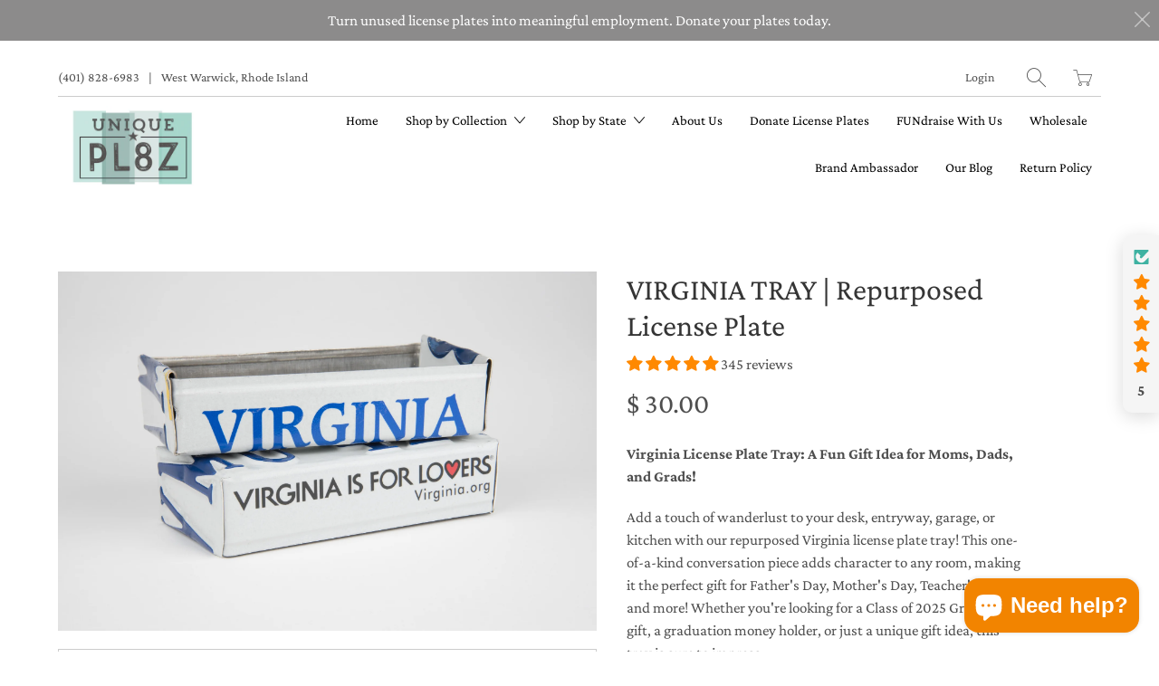

--- FILE ---
content_type: text/html; charset=utf-8
request_url: https://uniquepl8z.com/products/virginia-license-plate-box-virginia-souvenir
body_size: 61339
content:


 <!DOCTYPE html>
<!--[if IE 9 ]><html class="ie ie9" lang="en"> <![endif]-->
<!--[if (gte IE 10)|!(IE)]><!--><html lang="en"> <!--<![endif]--> 
<head><meta name="google-site-verification" content="MkyIdsUPtCxGL4casVaTKoQ_bujBGCOUXf2RtLervWs" />
<!-- "snippets/limespot.liquid" was not rendered, the associated app was uninstalled --> <meta charset="utf-8"> <meta http-equiv="cleartype" content="on"> <meta name="robots" content="index,follow"> <!-- Stylesheets for Artisan 1.1.3 --> <link href="//uniquepl8z.com/cdn/shop/t/8/assets/styles.scss.css?v=151067462954426621761764684945" rel="stylesheet" type="text/css" media="all" /> <noscript> <style>
      .slideshow {
        opacity: 1;
      }

      .product_gallery {
        opacity: 1;
      }

      .mainBar__container.overflow--hidden {
        overflow: visible;
      }

      .newsletter-popup.remodal {
        display: none;
      }

      .fallbackImage {
        max-width: 100%;
      }

      img.lazyload[src*="_100x"],
      img.lazyload[src*="_50x"] {
        display: none;
      }

      .product_gallery_nav {
        display: none;
      }</style></noscript> <title>VIRGINIA TRAY | Repurposed License Plate - Unique Pl8z</title> <meta name="description" content="Virginia License Plate Tray: A Fun Gift Idea for Moms, Dads, and Grads! Add a touch of wanderlust to your desk, entryway, garage, or kitchen with our repurposed Virginia license plate tray! This one-of-a-kind conversation piece adds character to any room, making it the perfect gift for Father&#39;s Day, Mother&#39;s Day, Teach" />
  

  

<meta name="author" content="Unique Pl8z">
<meta property="og:url" content="https://uniquepl8z.com/products/virginia-license-plate-box-virginia-souvenir">
<meta property="og:site_name" content="Unique Pl8z"> <meta property="og:type" content="product"> <meta property="og:title" content="VIRGINIA TRAY | Repurposed License Plate"> <meta property="og:image" content="http://uniquepl8z.com/cdn/shop/products/Box_-_VA_stacked_-_unique_pl8z_600x.jpg?v=1613017455"> <meta property="og:image:secure_url" content="https://uniquepl8z.com/cdn/shop/products/Box_-_VA_stacked_-_unique_pl8z_600x.jpg?v=1613017455"> <meta property="og:image" content="http://uniquepl8z.com/cdn/shop/products/box_-_Virginia_front_-_unique_pl8z_600x.jpg?v=1613017455"> <meta property="og:image:secure_url" content="https://uniquepl8z.com/cdn/shop/products/box_-_Virginia_front_-_unique_pl8z_600x.jpg?v=1613017455"> <meta property="og:image" content="http://uniquepl8z.com/cdn/shop/products/Box_-_VA_back_-_unique_pl8z_600x.jpg?v=1613017455"> <meta property="og:image:secure_url" content="https://uniquepl8z.com/cdn/shop/products/Box_-_VA_back_-_unique_pl8z_600x.jpg?v=1613017455"> <meta property="og:price:amount" content="30.00"> <meta property="og:price:currency" content="USD"> <meta property="og:description" content="Virginia License Plate Tray: A Fun Gift Idea for Moms, Dads, and Grads! Add a touch of wanderlust to your desk, entryway, garage, or kitchen with our repurposed Virginia license plate tray! This one-of-a-kind conversation piece adds character to any room, making it the perfect gift for Father&#39;s Day, Mother&#39;s Day, Teach"> <meta name="twitter:site" content="@uniquepl8z">

<meta name="twitter:card" content="summary"> <meta name="twitter:title" content="VIRGINIA TRAY | Repurposed License Plate"> <meta name="twitter:description" content="Virginia License Plate Tray: A Fun Gift Idea for Moms, Dads, and Grads! Add a touch of wanderlust to your desk, entryway, garage, or kitchen with our repurposed Virginia license plate tray! This one-of-a-kind conversation piece adds character to any room, making it the perfect gift for Father&#39;s Day, Mother&#39;s Day, Teacher&#39;s Day and more! Whether you&#39;re looking for a Class of 2025 Graduation gift, a graduation money holder, or just a unique gift idea, this tray is sure to impress. Key Features: Versatile Design: Ideal as a catch-all tray, business card holder, candy dish, and so much more Handcrafted: Made from an authentic, expired Virginia license plate Perfect Size: Measures approximately 6&quot; long x 3.5&quot; deep x 2&quot; tall (dimensions may vary slightly by state) One-of-a-Kind: Virginia has a variety of license plate styles, the style you receive may"> <meta name="twitter:image" content="https://uniquepl8z.com/cdn/shop/products/Box_-_VA_stacked_-_unique_pl8z_240x.jpg?v=1613017455"> <meta name="twitter:image:width" content="240"> <meta name="twitter:image:height" content="240"> <!-- Mobile Specific Metas --> <meta name="HandheldFriendly" content="True"> <meta name="MobileOptimized" content="320"> <meta name="viewport" content="width=device-width,initial-scale=1"> <meta name="theme-color" content="#ffffff"> <link rel="shortcut icon" type="image/x-icon" href="//uniquepl8z.com/cdn/shop/files/Unique_Pl8z_Facebook_Profile_Picture_180x180.png?v=1732144819"> <link rel="apple-touch-icon" href="//uniquepl8z.com/cdn/shop/files/Unique_Pl8z_Facebook_Profile_Picture_180x180.png?v=1732144819"/> <link rel="apple-touch-icon" sizes="72x72" href="//uniquepl8z.com/cdn/shop/files/Unique_Pl8z_Facebook_Profile_Picture_72x72.png?v=1732144819"/> <link rel="apple-touch-icon" sizes="114x114" href="//uniquepl8z.com/cdn/shop/files/Unique_Pl8z_Facebook_Profile_Picture_114x114.png?v=1732144819"/> <link rel="apple-touch-icon" sizes="180x180" href="//uniquepl8z.com/cdn/shop/files/Unique_Pl8z_Facebook_Profile_Picture_180x180.png?v=1732144819"/> <link rel="apple-touch-icon" sizes="228x228" href="//uniquepl8z.com/cdn/shop/files/Unique_Pl8z_Facebook_Profile_Picture_228x228.png?v=1732144819"/> <link rel="canonical" href="https://uniquepl8z.com/products/virginia-license-plate-box-virginia-souvenir" /> <script>window.performance && window.performance.mark && window.performance.mark('shopify.content_for_header.start');</script><meta name="google-site-verification" content="vh43LRm2-OJcxXefk7IHS7Vt-pjI4R7-__Yi47_sMkw">
<meta name="facebook-domain-verification" content="vlcaypxzxm3ehwuhz0qr812j10qn3f">
<meta id="shopify-digital-wallet" name="shopify-digital-wallet" content="/7344791/digital_wallets/dialog">
<meta name="shopify-checkout-api-token" content="b556115eb0f04519d58237fac34caafc">
<meta id="in-context-paypal-metadata" data-shop-id="7344791" data-venmo-supported="false" data-environment="production" data-locale="en_US" data-paypal-v4="true" data-currency="USD">
<link rel="alternate" type="application/json+oembed" href="https://uniquepl8z.com/products/virginia-license-plate-box-virginia-souvenir.oembed">
<script async="async" src="/checkouts/internal/preloads.js?locale=en-US"></script>
<link rel="preconnect" href="https://shop.app" crossorigin="anonymous">
<script async="async" src="https://shop.app/checkouts/internal/preloads.js?locale=en-US&shop_id=7344791" crossorigin="anonymous"></script>
<script id="apple-pay-shop-capabilities" type="application/json">{"shopId":7344791,"countryCode":"US","currencyCode":"USD","merchantCapabilities":["supports3DS"],"merchantId":"gid:\/\/shopify\/Shop\/7344791","merchantName":"Unique Pl8z","requiredBillingContactFields":["postalAddress","email"],"requiredShippingContactFields":["postalAddress","email"],"shippingType":"shipping","supportedNetworks":["visa","masterCard","amex","discover","elo","jcb"],"total":{"type":"pending","label":"Unique Pl8z","amount":"1.00"},"shopifyPaymentsEnabled":true,"supportsSubscriptions":true}</script>
<script id="shopify-features" type="application/json">{"accessToken":"b556115eb0f04519d58237fac34caafc","betas":["rich-media-storefront-analytics"],"domain":"uniquepl8z.com","predictiveSearch":true,"shopId":7344791,"locale":"en"}</script>
<script>var Shopify = Shopify || {};
Shopify.shop = "unique-pl8z.myshopify.com";
Shopify.locale = "en";
Shopify.currency = {"active":"USD","rate":"1.0"};
Shopify.country = "US";
Shopify.theme = {"name":"Artisan","id":37765251107,"schema_name":"Artisan","schema_version":"1.1.3","theme_store_id":856,"role":"main"};
Shopify.theme.handle = "null";
Shopify.theme.style = {"id":null,"handle":null};
Shopify.cdnHost = "uniquepl8z.com/cdn";
Shopify.routes = Shopify.routes || {};
Shopify.routes.root = "/";</script>
<script type="module">!function(o){(o.Shopify=o.Shopify||{}).modules=!0}(window);</script>
<script>!function(o){function n(){var o=[];function n(){o.push(Array.prototype.slice.apply(arguments))}return n.q=o,n}var t=o.Shopify=o.Shopify||{};t.loadFeatures=n(),t.autoloadFeatures=n()}(window);</script>
<script>
  window.ShopifyPay = window.ShopifyPay || {};
  window.ShopifyPay.apiHost = "shop.app\/pay";
  window.ShopifyPay.redirectState = null;
</script>
<script id="shop-js-analytics" type="application/json">{"pageType":"product"}</script>
<script defer="defer" async type="module" src="//uniquepl8z.com/cdn/shopifycloud/shop-js/modules/v2/client.init-shop-cart-sync_BdyHc3Nr.en.esm.js"></script>
<script defer="defer" async type="module" src="//uniquepl8z.com/cdn/shopifycloud/shop-js/modules/v2/chunk.common_Daul8nwZ.esm.js"></script>
<script type="module">
  await import("//uniquepl8z.com/cdn/shopifycloud/shop-js/modules/v2/client.init-shop-cart-sync_BdyHc3Nr.en.esm.js");
await import("//uniquepl8z.com/cdn/shopifycloud/shop-js/modules/v2/chunk.common_Daul8nwZ.esm.js");

  window.Shopify.SignInWithShop?.initShopCartSync?.({"fedCMEnabled":true,"windoidEnabled":true});

</script>
<script>
  window.Shopify = window.Shopify || {};
  if (!window.Shopify.featureAssets) window.Shopify.featureAssets = {};
  window.Shopify.featureAssets['shop-js'] = {"shop-cart-sync":["modules/v2/client.shop-cart-sync_QYOiDySF.en.esm.js","modules/v2/chunk.common_Daul8nwZ.esm.js"],"init-fed-cm":["modules/v2/client.init-fed-cm_DchLp9rc.en.esm.js","modules/v2/chunk.common_Daul8nwZ.esm.js"],"shop-button":["modules/v2/client.shop-button_OV7bAJc5.en.esm.js","modules/v2/chunk.common_Daul8nwZ.esm.js"],"init-windoid":["modules/v2/client.init-windoid_DwxFKQ8e.en.esm.js","modules/v2/chunk.common_Daul8nwZ.esm.js"],"shop-cash-offers":["modules/v2/client.shop-cash-offers_DWtL6Bq3.en.esm.js","modules/v2/chunk.common_Daul8nwZ.esm.js","modules/v2/chunk.modal_CQq8HTM6.esm.js"],"shop-toast-manager":["modules/v2/client.shop-toast-manager_CX9r1SjA.en.esm.js","modules/v2/chunk.common_Daul8nwZ.esm.js"],"init-shop-email-lookup-coordinator":["modules/v2/client.init-shop-email-lookup-coordinator_UhKnw74l.en.esm.js","modules/v2/chunk.common_Daul8nwZ.esm.js"],"pay-button":["modules/v2/client.pay-button_DzxNnLDY.en.esm.js","modules/v2/chunk.common_Daul8nwZ.esm.js"],"avatar":["modules/v2/client.avatar_BTnouDA3.en.esm.js"],"init-shop-cart-sync":["modules/v2/client.init-shop-cart-sync_BdyHc3Nr.en.esm.js","modules/v2/chunk.common_Daul8nwZ.esm.js"],"shop-login-button":["modules/v2/client.shop-login-button_D8B466_1.en.esm.js","modules/v2/chunk.common_Daul8nwZ.esm.js","modules/v2/chunk.modal_CQq8HTM6.esm.js"],"init-customer-accounts-sign-up":["modules/v2/client.init-customer-accounts-sign-up_C8fpPm4i.en.esm.js","modules/v2/client.shop-login-button_D8B466_1.en.esm.js","modules/v2/chunk.common_Daul8nwZ.esm.js","modules/v2/chunk.modal_CQq8HTM6.esm.js"],"init-shop-for-new-customer-accounts":["modules/v2/client.init-shop-for-new-customer-accounts_CVTO0Ztu.en.esm.js","modules/v2/client.shop-login-button_D8B466_1.en.esm.js","modules/v2/chunk.common_Daul8nwZ.esm.js","modules/v2/chunk.modal_CQq8HTM6.esm.js"],"init-customer-accounts":["modules/v2/client.init-customer-accounts_dRgKMfrE.en.esm.js","modules/v2/client.shop-login-button_D8B466_1.en.esm.js","modules/v2/chunk.common_Daul8nwZ.esm.js","modules/v2/chunk.modal_CQq8HTM6.esm.js"],"shop-follow-button":["modules/v2/client.shop-follow-button_CkZpjEct.en.esm.js","modules/v2/chunk.common_Daul8nwZ.esm.js","modules/v2/chunk.modal_CQq8HTM6.esm.js"],"lead-capture":["modules/v2/client.lead-capture_BntHBhfp.en.esm.js","modules/v2/chunk.common_Daul8nwZ.esm.js","modules/v2/chunk.modal_CQq8HTM6.esm.js"],"checkout-modal":["modules/v2/client.checkout-modal_CfxcYbTm.en.esm.js","modules/v2/chunk.common_Daul8nwZ.esm.js","modules/v2/chunk.modal_CQq8HTM6.esm.js"],"shop-login":["modules/v2/client.shop-login_Da4GZ2H6.en.esm.js","modules/v2/chunk.common_Daul8nwZ.esm.js","modules/v2/chunk.modal_CQq8HTM6.esm.js"],"payment-terms":["modules/v2/client.payment-terms_MV4M3zvL.en.esm.js","modules/v2/chunk.common_Daul8nwZ.esm.js","modules/v2/chunk.modal_CQq8HTM6.esm.js"]};
</script>
<script>(function() {
  var isLoaded = false;
  function asyncLoad() {
    if (isLoaded) return;
    isLoaded = true;
    var urls = ["\/\/cdn.shopify.com\/proxy\/010e9af4e00c9be9bafeb1c0165613d701db1983aedfa9181a86feda78bc9dc3\/d1639lhkj5l89m.cloudfront.net\/js\/storefront\/uppromote.js?shop=unique-pl8z.myshopify.com\u0026sp-cache-control=cHVibGljLCBtYXgtYWdlPTkwMA","https:\/\/cdn.hextom.com\/js\/freeshippingbar.js?shop=unique-pl8z.myshopify.com"];
    for (var i = 0; i <urls.length; i++) {
      var s = document.createElement('script');
      s.type = 'text/javascript';
      s.async = true;
      s.src = urls[i];
      var x = document.getElementsByTagName('script')[0];
      x.parentNode.insertBefore(s, x);
    }
  };
  if(window.attachEvent) {
    window.attachEvent('onload', asyncLoad);
  } else {
    window.addEventListener('load', asyncLoad, false);
  }
})();</script>
<script id="__st">var __st={"a":7344791,"offset":-18000,"reqid":"f281047b-260a-4fb8-80cf-1e8ba9664f33-1769008541","pageurl":"uniquepl8z.com\/products\/virginia-license-plate-box-virginia-souvenir","u":"ac1a576a5834","p":"product","rtyp":"product","rid":10218965453};</script>
<script>window.ShopifyPaypalV4VisibilityTracking = true;</script>
<script id="captcha-bootstrap">!function(){'use strict';const t='contact',e='account',n='new_comment',o=[[t,t],['blogs',n],['comments',n],[t,'customer']],c=[[e,'customer_login'],[e,'guest_login'],[e,'recover_customer_password'],[e,'create_customer']],r=t=>t.map((([t,e])=>`form[action*='/${t}']:not([data-nocaptcha='true']) input[name='form_type'][value='${e}']`)).join(','),a=t=>()=>t?[...document.querySelectorAll(t)].map((t=>t.form)):[];function s(){const t=[...o],e=r(t);return a(e)}const i='password',u='form_key',d=['recaptcha-v3-token','g-recaptcha-response','h-captcha-response',i],f=()=>{try{return window.sessionStorage}catch{return}},m='__shopify_v',_=t=>t.elements[u];function p(t,e,n=!1){try{const o=window.sessionStorage,c=JSON.parse(o.getItem(e)),{data:r}=function(t){const{data:e,action:n}=t;return t[m]||n?{data:e,action:n}:{data:t,action:n}}(c);for(const[e,n]of Object.entries(r))t.elements[e]&&(t.elements[e].value=n);n&&o.removeItem(e)}catch(o){console.error('form repopulation failed',{error:o})}}const l='form_type',E='cptcha';function T(t){t.dataset[E]=!0}const w=window,h=w.document,L='Shopify',v='ce_forms',y='captcha';let A=!1;((t,e)=>{const n=(g='f06e6c50-85a8-45c8-87d0-21a2b65856fe',I='https://cdn.shopify.com/shopifycloud/storefront-forms-hcaptcha/ce_storefront_forms_captcha_hcaptcha.v1.5.2.iife.js',D={infoText:'Protected by hCaptcha',privacyText:'Privacy',termsText:'Terms'},(t,e,n)=>{const o=w[L][v],c=o.bindForm;if(c)return c(t,g,e,D).then(n);var r;o.q.push([[t,g,e,D],n]),r=I,A||(h.body.append(Object.assign(h.createElement('script'),{id:'captcha-provider',async:!0,src:r})),A=!0)});var g,I,D;w[L]=w[L]||{},w[L][v]=w[L][v]||{},w[L][v].q=[],w[L][y]=w[L][y]||{},w[L][y].protect=function(t,e){n(t,void 0,e),T(t)},Object.freeze(w[L][y]),function(t,e,n,w,h,L){const[v,y,A,g]=function(t,e,n){const i=e?o:[],u=t?c:[],d=[...i,...u],f=r(d),m=r(i),_=r(d.filter((([t,e])=>n.includes(e))));return[a(f),a(m),a(_),s()]}(w,h,L),I=t=>{const e=t.target;return e instanceof HTMLFormElement?e:e&&e.form},D=t=>v().includes(t);t.addEventListener('submit',(t=>{const e=I(t);if(!e)return;const n=D(e)&&!e.dataset.hcaptchaBound&&!e.dataset.recaptchaBound,o=_(e),c=g().includes(e)&&(!o||!o.value);(n||c)&&t.preventDefault(),c&&!n&&(function(t){try{if(!f())return;!function(t){const e=f();if(!e)return;const n=_(t);if(!n)return;const o=n.value;o&&e.removeItem(o)}(t);const e=Array.from(Array(32),(()=>Math.random().toString(36)[2])).join('');!function(t,e){_(t)||t.append(Object.assign(document.createElement('input'),{type:'hidden',name:u})),t.elements[u].value=e}(t,e),function(t,e){const n=f();if(!n)return;const o=[...t.querySelectorAll(`input[type='${i}']`)].map((({name:t})=>t)),c=[...d,...o],r={};for(const[a,s]of new FormData(t).entries())c.includes(a)||(r[a]=s);n.setItem(e,JSON.stringify({[m]:1,action:t.action,data:r}))}(t,e)}catch(e){console.error('failed to persist form',e)}}(e),e.submit())}));const S=(t,e)=>{t&&!t.dataset[E]&&(n(t,e.some((e=>e===t))),T(t))};for(const o of['focusin','change'])t.addEventListener(o,(t=>{const e=I(t);D(e)&&S(e,y())}));const B=e.get('form_key'),M=e.get(l),P=B&&M;t.addEventListener('DOMContentLoaded',(()=>{const t=y();if(P)for(const e of t)e.elements[l].value===M&&p(e,B);[...new Set([...A(),...v().filter((t=>'true'===t.dataset.shopifyCaptcha))])].forEach((e=>S(e,t)))}))}(h,new URLSearchParams(w.location.search),n,t,e,['guest_login'])})(!0,!0)}();</script>
<script integrity="sha256-4kQ18oKyAcykRKYeNunJcIwy7WH5gtpwJnB7kiuLZ1E=" data-source-attribution="shopify.loadfeatures" defer="defer" src="//uniquepl8z.com/cdn/shopifycloud/storefront/assets/storefront/load_feature-a0a9edcb.js" crossorigin="anonymous"></script>
<script crossorigin="anonymous" defer="defer" src="//uniquepl8z.com/cdn/shopifycloud/storefront/assets/shopify_pay/storefront-65b4c6d7.js?v=20250812"></script>
<script data-source-attribution="shopify.dynamic_checkout.dynamic.init">var Shopify=Shopify||{};Shopify.PaymentButton=Shopify.PaymentButton||{isStorefrontPortableWallets:!0,init:function(){window.Shopify.PaymentButton.init=function(){};var t=document.createElement("script");t.src="https://uniquepl8z.com/cdn/shopifycloud/portable-wallets/latest/portable-wallets.en.js",t.type="module",document.head.appendChild(t)}};
</script>
<script data-source-attribution="shopify.dynamic_checkout.buyer_consent">
  function portableWalletsHideBuyerConsent(e){var t=document.getElementById("shopify-buyer-consent"),n=document.getElementById("shopify-subscription-policy-button");t&&n&&(t.classList.add("hidden"),t.setAttribute("aria-hidden","true"),n.removeEventListener("click",e))}function portableWalletsShowBuyerConsent(e){var t=document.getElementById("shopify-buyer-consent"),n=document.getElementById("shopify-subscription-policy-button");t&&n&&(t.classList.remove("hidden"),t.removeAttribute("aria-hidden"),n.addEventListener("click",e))}window.Shopify?.PaymentButton&&(window.Shopify.PaymentButton.hideBuyerConsent=portableWalletsHideBuyerConsent,window.Shopify.PaymentButton.showBuyerConsent=portableWalletsShowBuyerConsent);
</script>
<script>
  function portableWalletsCleanup(e){e&&e.src&&console.error("Failed to load portable wallets script "+e.src);var t=document.querySelectorAll("shopify-accelerated-checkout .shopify-payment-button__skeleton, shopify-accelerated-checkout-cart .wallet-cart-button__skeleton"),e=document.getElementById("shopify-buyer-consent");for(let e=0;e<t.length;e++)t[e].remove();e&&e.remove()}function portableWalletsNotLoadedAsModule(e){e instanceof ErrorEvent&&"string"==typeof e.message&&e.message.includes("import.meta")&&"string"==typeof e.filename&&e.filename.includes("portable-wallets")&&(window.removeEventListener("error",portableWalletsNotLoadedAsModule),window.Shopify.PaymentButton.failedToLoad=e,"loading"===document.readyState?document.addEventListener("DOMContentLoaded",window.Shopify.PaymentButton.init):window.Shopify.PaymentButton.init())}window.addEventListener("error",portableWalletsNotLoadedAsModule);
</script>

<script type="module" src="https://uniquepl8z.com/cdn/shopifycloud/portable-wallets/latest/portable-wallets.en.js" onError="portableWalletsCleanup(this)" crossorigin="anonymous"></script>
<script nomodule>
  document.addEventListener("DOMContentLoaded", portableWalletsCleanup);
</script>

<link id="shopify-accelerated-checkout-styles" rel="stylesheet" media="screen" href="https://uniquepl8z.com/cdn/shopifycloud/portable-wallets/latest/accelerated-checkout-backwards-compat.css" crossorigin="anonymous">
<style id="shopify-accelerated-checkout-cart">
        #shopify-buyer-consent {
  margin-top: 1em;
  display: inline-block;
  width: 100%;
}

#shopify-buyer-consent.hidden {
  display: none;
}

#shopify-subscription-policy-button {
  background: none;
  border: none;
  padding: 0;
  text-decoration: underline;
  font-size: inherit;
  cursor: pointer;
}

#shopify-subscription-policy-button::before {
  box-shadow: none;
}

      </style>

<script>window.performance && window.performance.mark && window.performance.mark('shopify.content_for_header.end');</script>
<!-- BEGIN app block: shopify://apps/klaviyo-email-marketing-sms/blocks/klaviyo-onsite-embed/2632fe16-c075-4321-a88b-50b567f42507 -->












  <script async src="https://static.klaviyo.com/onsite/js/UiLYub/klaviyo.js?company_id=UiLYub"></script>
  <script>!function(){if(!window.klaviyo){window._klOnsite=window._klOnsite||[];try{window.klaviyo=new Proxy({},{get:function(n,i){return"push"===i?function(){var n;(n=window._klOnsite).push.apply(n,arguments)}:function(){for(var n=arguments.length,o=new Array(n),w=0;w<n;w++)o[w]=arguments[w];var t="function"==typeof o[o.length-1]?o.pop():void 0,e=new Promise((function(n){window._klOnsite.push([i].concat(o,[function(i){t&&t(i),n(i)}]))}));return e}}})}catch(n){window.klaviyo=window.klaviyo||[],window.klaviyo.push=function(){var n;(n=window._klOnsite).push.apply(n,arguments)}}}}();</script>

  
    <script id="viewed_product">
      if (item == null) {
        var _learnq = _learnq || [];

        var MetafieldReviews = null
        var MetafieldYotpoRating = null
        var MetafieldYotpoCount = null
        var MetafieldLooxRating = null
        var MetafieldLooxCount = null
        var okendoProduct = null
        var okendoProductReviewCount = null
        var okendoProductReviewAverageValue = null
        try {
          // The following fields are used for Customer Hub recently viewed in order to add reviews.
          // This information is not part of __kla_viewed. Instead, it is part of __kla_viewed_reviewed_items
          MetafieldReviews = {"rating":{"scale_min":"1.0","scale_max":"5.0","value":"5.0"},"rating_count":345};
          MetafieldYotpoRating = null
          MetafieldYotpoCount = null
          MetafieldLooxRating = null
          MetafieldLooxCount = null

          okendoProduct = null
          // If the okendo metafield is not legacy, it will error, which then requires the new json formatted data
          if (okendoProduct && 'error' in okendoProduct) {
            okendoProduct = null
          }
          okendoProductReviewCount = okendoProduct ? okendoProduct.reviewCount : null
          okendoProductReviewAverageValue = okendoProduct ? okendoProduct.reviewAverageValue : null
        } catch (error) {
          console.error('Error in Klaviyo onsite reviews tracking:', error);
        }

        var item = {
          Name: "VIRGINIA TRAY | Repurposed License Plate",
          ProductID: 10218965453,
          Categories: ["License Plate Tray","The Virginia Collection"],
          ImageURL: "https://uniquepl8z.com/cdn/shop/products/Box_-_VA_stacked_-_unique_pl8z_grande.jpg?v=1613017455",
          URL: "https://uniquepl8z.com/products/virginia-license-plate-box-virginia-souvenir",
          Brand: "Unique Pl8z",
          Price: "$ 30.00",
          Value: "30.00",
          CompareAtPrice: "$ 0.00"
        };
        _learnq.push(['track', 'Viewed Product', item]);
        _learnq.push(['trackViewedItem', {
          Title: item.Name,
          ItemId: item.ProductID,
          Categories: item.Categories,
          ImageUrl: item.ImageURL,
          Url: item.URL,
          Metadata: {
            Brand: item.Brand,
            Price: item.Price,
            Value: item.Value,
            CompareAtPrice: item.CompareAtPrice
          },
          metafields:{
            reviews: MetafieldReviews,
            yotpo:{
              rating: MetafieldYotpoRating,
              count: MetafieldYotpoCount,
            },
            loox:{
              rating: MetafieldLooxRating,
              count: MetafieldLooxCount,
            },
            okendo: {
              rating: okendoProductReviewAverageValue,
              count: okendoProductReviewCount,
            }
          }
        }]);
      }
    </script>
  




  <script>
    window.klaviyoReviewsProductDesignMode = false
  </script>







<!-- END app block --><!-- BEGIN app block: shopify://apps/judge-me-reviews/blocks/judgeme_core/61ccd3b1-a9f2-4160-9fe9-4fec8413e5d8 --><!-- Start of Judge.me Core -->






<link rel="dns-prefetch" href="https://cdnwidget.judge.me">
<link rel="dns-prefetch" href="https://cdn.judge.me">
<link rel="dns-prefetch" href="https://cdn1.judge.me">
<link rel="dns-prefetch" href="https://api.judge.me">

<script data-cfasync='false' class='jdgm-settings-script'>window.jdgmSettings={"pagination":5,"disable_web_reviews":true,"badge_no_review_text":"No reviews","badge_n_reviews_text":"{{ n }} review/reviews","hide_badge_preview_if_no_reviews":false,"badge_hide_text":false,"enforce_center_preview_badge":false,"widget_title":"Customer Reviews","widget_open_form_text":"Write a review","widget_close_form_text":"Cancel review","widget_refresh_page_text":"Refresh page","widget_summary_text":"Based on {{ number_of_reviews }} review/reviews","widget_no_review_text":"Be the first to write a review","widget_name_field_text":"Display name","widget_verified_name_field_text":"Verified Name (public)","widget_name_placeholder_text":"Display name","widget_required_field_error_text":"This field is required.","widget_email_field_text":"Email address","widget_verified_email_field_text":"Verified Email (private, can not be edited)","widget_email_placeholder_text":"Your email address","widget_email_field_error_text":"Please enter a valid email address.","widget_rating_field_text":"Rating","widget_review_title_field_text":"Review Title","widget_review_title_placeholder_text":"Give your review a title","widget_review_body_field_text":"Review content","widget_review_body_placeholder_text":"Start writing here...","widget_pictures_field_text":"Picture/Video (optional)","widget_submit_review_text":"Submit Review","widget_submit_verified_review_text":"Submit Verified Review","widget_submit_success_msg_with_auto_publish":"Thank you! Please refresh the page in a few moments to see your review. You can remove or edit your review by logging into \u003ca href='https://judge.me/login' target='_blank' rel='nofollow noopener'\u003eJudge.me\u003c/a\u003e","widget_submit_success_msg_no_auto_publish":"Thank you! Your review will be published as soon as it is approved by the shop admin. You can remove or edit your review by logging into \u003ca href='https://judge.me/login' target='_blank' rel='nofollow noopener'\u003eJudge.me\u003c/a\u003e","widget_show_default_reviews_out_of_total_text":"Showing {{ n_reviews_shown }} out of {{ n_reviews }} reviews.","widget_show_all_link_text":"Show all","widget_show_less_link_text":"Show less","widget_author_said_text":"{{ reviewer_name }} said:","widget_days_text":"{{ n }} days ago","widget_weeks_text":"{{ n }} week/weeks ago","widget_months_text":"{{ n }} month/months ago","widget_years_text":"{{ n }} year/years ago","widget_yesterday_text":"Yesterday","widget_today_text":"Today","widget_replied_text":"\u003e\u003e {{ shop_name }} replied:","widget_read_more_text":"Read more","widget_reviewer_name_as_initial":"","widget_rating_filter_color":"#fbcd0a","widget_rating_filter_see_all_text":"See all reviews","widget_sorting_most_recent_text":"Most Recent","widget_sorting_highest_rating_text":"Highest Rating","widget_sorting_lowest_rating_text":"Lowest Rating","widget_sorting_with_pictures_text":"Only Pictures","widget_sorting_most_helpful_text":"Most Helpful","widget_open_question_form_text":"Ask a question","widget_reviews_subtab_text":"Reviews","widget_questions_subtab_text":"Questions","widget_question_label_text":"Question","widget_answer_label_text":"Answer","widget_question_placeholder_text":"Write your question here","widget_submit_question_text":"Submit Question","widget_question_submit_success_text":"Thank you for your question! We will notify you once it gets answered.","verified_badge_text":"Verified","verified_badge_bg_color":"","verified_badge_text_color":"","verified_badge_placement":"left-of-reviewer-name","widget_review_max_height":"","widget_hide_border":false,"widget_social_share":false,"widget_thumb":false,"widget_review_location_show":false,"widget_location_format":"","all_reviews_include_out_of_store_products":true,"all_reviews_out_of_store_text":"(out of store)","all_reviews_pagination":100,"all_reviews_product_name_prefix_text":"about","enable_review_pictures":true,"enable_question_anwser":false,"widget_theme":"carousel","review_date_format":"mm/dd/yyyy","default_sort_method":"most-recent","widget_product_reviews_subtab_text":"Product Reviews","widget_shop_reviews_subtab_text":"Shop Reviews","widget_other_products_reviews_text":"Reviews for other products","widget_store_reviews_subtab_text":"Store reviews","widget_no_store_reviews_text":"This store hasn't received any reviews yet","widget_web_restriction_product_reviews_text":"This product hasn't received any reviews yet","widget_no_items_text":"No items found","widget_show_more_text":"Show more","widget_write_a_store_review_text":"Write a Store Review","widget_other_languages_heading":"Reviews in Other Languages","widget_translate_review_text":"Translate review to {{ language }}","widget_translating_review_text":"Translating...","widget_show_original_translation_text":"Show original ({{ language }})","widget_translate_review_failed_text":"Review couldn't be translated.","widget_translate_review_retry_text":"Retry","widget_translate_review_try_again_later_text":"Try again later","show_product_url_for_grouped_product":false,"widget_sorting_pictures_first_text":"Pictures First","show_pictures_on_all_rev_page_mobile":false,"show_pictures_on_all_rev_page_desktop":false,"floating_tab_hide_mobile_install_preference":false,"floating_tab_button_name":"★ Reviews","floating_tab_title":"Let customers speak for us","floating_tab_button_color":"","floating_tab_button_background_color":"#F5F5F5","floating_tab_url":"","floating_tab_url_enabled":false,"floating_tab_tab_style":"stars","all_reviews_text_badge_text":"Customers rate us {{ shop.metafields.judgeme.all_reviews_rating | round: 1 }}/5 based on {{ shop.metafields.judgeme.all_reviews_count }} reviews.","all_reviews_text_badge_text_branded_style":"{{ shop.metafields.judgeme.all_reviews_rating | round: 1 }} out of 5 stars based on {{ shop.metafields.judgeme.all_reviews_count }} reviews","is_all_reviews_text_badge_a_link":true,"show_stars_for_all_reviews_text_badge":false,"all_reviews_text_badge_url":"","all_reviews_text_style":"branded","all_reviews_text_color_style":"judgeme_brand_color","all_reviews_text_color":"#108474","all_reviews_text_show_jm_brand":true,"featured_carousel_show_header":true,"featured_carousel_title":"Let customers speak for us","testimonials_carousel_title":"Customers are saying","videos_carousel_title":"Real customer stories","cards_carousel_title":"Customers are saying","featured_carousel_count_text":"from {{ n }} reviews","featured_carousel_add_link_to_all_reviews_page":false,"featured_carousel_url":"","featured_carousel_show_images":true,"featured_carousel_autoslide_interval":5,"featured_carousel_arrows_on_the_sides":false,"featured_carousel_height":250,"featured_carousel_width":80,"featured_carousel_image_size":0,"featured_carousel_image_height":250,"featured_carousel_arrow_color":"#eeeeee","verified_count_badge_style":"branded","verified_count_badge_orientation":"horizontal","verified_count_badge_color_style":"judgeme_brand_color","verified_count_badge_color":"#108474","is_verified_count_badge_a_link":false,"verified_count_badge_url":"","verified_count_badge_show_jm_brand":true,"widget_rating_preset_default":5,"widget_first_sub_tab":"product-reviews","widget_show_histogram":true,"widget_histogram_use_custom_color":false,"widget_pagination_use_custom_color":false,"widget_star_use_custom_color":false,"widget_verified_badge_use_custom_color":false,"widget_write_review_use_custom_color":false,"picture_reminder_submit_button":"Upload Pictures","enable_review_videos":false,"mute_video_by_default":false,"widget_sorting_videos_first_text":"Videos First","widget_review_pending_text":"Pending","featured_carousel_items_for_large_screen":3,"social_share_options_order":"Facebook,Twitter","remove_microdata_snippet":false,"disable_json_ld":false,"enable_json_ld_products":false,"preview_badge_show_question_text":false,"preview_badge_no_question_text":"No questions","preview_badge_n_question_text":"{{ number_of_questions }} question/questions","qa_badge_show_icon":false,"qa_badge_position":"same-row","remove_judgeme_branding":true,"widget_add_search_bar":false,"widget_search_bar_placeholder":"Search","widget_sorting_verified_only_text":"Verified only","featured_carousel_theme":"default","featured_carousel_show_rating":true,"featured_carousel_show_title":true,"featured_carousel_show_body":true,"featured_carousel_show_date":false,"featured_carousel_show_reviewer":true,"featured_carousel_show_product":false,"featured_carousel_header_background_color":"#108474","featured_carousel_header_text_color":"#ffffff","featured_carousel_name_product_separator":"reviewed","featured_carousel_full_star_background":"#108474","featured_carousel_empty_star_background":"#dadada","featured_carousel_vertical_theme_background":"#f9fafb","featured_carousel_verified_badge_enable":true,"featured_carousel_verified_badge_color":"#108474","featured_carousel_border_style":"round","featured_carousel_review_line_length_limit":3,"featured_carousel_more_reviews_button_text":"Read more reviews","featured_carousel_view_product_button_text":"View product","all_reviews_page_load_reviews_on":"scroll","all_reviews_page_load_more_text":"Load More Reviews","disable_fb_tab_reviews":false,"enable_ajax_cdn_cache":false,"widget_advanced_speed_features":5,"widget_public_name_text":"displayed publicly like","default_reviewer_name":"John Smith","default_reviewer_name_has_non_latin":true,"widget_reviewer_anonymous":"Anonymous","medals_widget_title":"Judge.me Review Medals","medals_widget_background_color":"#f9fafb","medals_widget_position":"footer_all_pages","medals_widget_border_color":"#f9fafb","medals_widget_verified_text_position":"left","medals_widget_use_monochromatic_version":false,"medals_widget_elements_color":"#108474","show_reviewer_avatar":true,"widget_invalid_yt_video_url_error_text":"Not a YouTube video URL","widget_max_length_field_error_text":"Please enter no more than {0} characters.","widget_show_country_flag":false,"widget_show_collected_via_shop_app":true,"widget_verified_by_shop_badge_style":"light","widget_verified_by_shop_text":"Verified by Shop","widget_show_photo_gallery":false,"widget_load_with_code_splitting":true,"widget_ugc_install_preference":false,"widget_ugc_title":"Made by us, Shared by you","widget_ugc_subtitle":"Tag us to see your picture featured in our page","widget_ugc_arrows_color":"#ffffff","widget_ugc_primary_button_text":"Buy Now","widget_ugc_primary_button_background_color":"#108474","widget_ugc_primary_button_text_color":"#ffffff","widget_ugc_primary_button_border_width":"0","widget_ugc_primary_button_border_style":"none","widget_ugc_primary_button_border_color":"#108474","widget_ugc_primary_button_border_radius":"25","widget_ugc_secondary_button_text":"Load More","widget_ugc_secondary_button_background_color":"#ffffff","widget_ugc_secondary_button_text_color":"#108474","widget_ugc_secondary_button_border_width":"2","widget_ugc_secondary_button_border_style":"solid","widget_ugc_secondary_button_border_color":"#108474","widget_ugc_secondary_button_border_radius":"25","widget_ugc_reviews_button_text":"View Reviews","widget_ugc_reviews_button_background_color":"#ffffff","widget_ugc_reviews_button_text_color":"#108474","widget_ugc_reviews_button_border_width":"2","widget_ugc_reviews_button_border_style":"solid","widget_ugc_reviews_button_border_color":"#108474","widget_ugc_reviews_button_border_radius":"25","widget_ugc_reviews_button_link_to":"judgeme-reviews-page","widget_ugc_show_post_date":true,"widget_ugc_max_width":"800","widget_rating_metafield_value_type":true,"widget_primary_color":"#FF8900","widget_enable_secondary_color":false,"widget_secondary_color":"#edf5f5","widget_summary_average_rating_text":"{{ average_rating }} out of 5","widget_media_grid_title":"Customer photos \u0026 videos","widget_media_grid_see_more_text":"See more","widget_round_style":false,"widget_show_product_medals":true,"widget_verified_by_judgeme_text":"Verified by Judge.me","widget_show_store_medals":true,"widget_verified_by_judgeme_text_in_store_medals":"Verified by Judge.me","widget_media_field_exceed_quantity_message":"Sorry, we can only accept {{ max_media }} for one review.","widget_media_field_exceed_limit_message":"{{ file_name }} is too large, please select a {{ media_type }} less than {{ size_limit }}MB.","widget_review_submitted_text":"Review Submitted!","widget_question_submitted_text":"Question Submitted!","widget_close_form_text_question":"Cancel","widget_write_your_answer_here_text":"Write your answer here","widget_enabled_branded_link":true,"widget_show_collected_by_judgeme":true,"widget_reviewer_name_color":"","widget_write_review_text_color":"","widget_write_review_bg_color":"","widget_collected_by_judgeme_text":"collected by Judge.me","widget_pagination_type":"standard","widget_load_more_text":"Load More","widget_load_more_color":"#108474","widget_full_review_text":"Full Review","widget_read_more_reviews_text":"Read More Reviews","widget_read_questions_text":"Read Questions","widget_questions_and_answers_text":"Questions \u0026 Answers","widget_verified_by_text":"Verified by","widget_verified_text":"Verified","widget_number_of_reviews_text":"{{ number_of_reviews }} reviews","widget_back_button_text":"Back","widget_next_button_text":"Next","widget_custom_forms_filter_button":"Filters","custom_forms_style":"horizontal","widget_show_review_information":false,"how_reviews_are_collected":"How reviews are collected?","widget_show_review_keywords":false,"widget_gdpr_statement":"How we use your data: We'll only contact you about the review you left, and only if necessary. By submitting your review, you agree to Judge.me's \u003ca href='https://judge.me/terms' target='_blank' rel='nofollow noopener'\u003eterms\u003c/a\u003e, \u003ca href='https://judge.me/privacy' target='_blank' rel='nofollow noopener'\u003eprivacy\u003c/a\u003e and \u003ca href='https://judge.me/content-policy' target='_blank' rel='nofollow noopener'\u003econtent\u003c/a\u003e policies.","widget_multilingual_sorting_enabled":false,"widget_translate_review_content_enabled":false,"widget_translate_review_content_method":"manual","popup_widget_review_selection":"automatically","popup_widget_round_border_style":false,"popup_widget_show_title":true,"popup_widget_show_body":true,"popup_widget_show_reviewer":false,"popup_widget_show_product":true,"popup_widget_show_pictures":false,"popup_widget_use_review_picture":false,"popup_widget_show_on_home_page":true,"popup_widget_show_on_product_page":true,"popup_widget_show_on_collection_page":true,"popup_widget_show_on_cart_page":false,"popup_widget_position":"bottom_left","popup_widget_first_review_delay":3,"popup_widget_duration":5,"popup_widget_interval":10,"popup_widget_review_count":5,"popup_widget_hide_on_mobile":true,"review_snippet_widget_round_border_style":true,"review_snippet_widget_card_color":"#FFFFFF","review_snippet_widget_slider_arrows_background_color":"#FFFFFF","review_snippet_widget_slider_arrows_color":"#000000","review_snippet_widget_star_color":"#108474","show_product_variant":false,"all_reviews_product_variant_label_text":"Variant: ","widget_show_verified_branding":false,"widget_ai_summary_title":"Customers say","widget_ai_summary_disclaimer":"AI-powered review summary based on recent customer reviews","widget_show_ai_summary":false,"widget_show_ai_summary_bg":false,"widget_show_review_title_input":true,"redirect_reviewers_invited_via_email":"external_form","request_store_review_after_product_review":true,"request_review_other_products_in_order":true,"review_form_color_scheme":"default","review_form_corner_style":"square","review_form_star_color":{},"review_form_text_color":"#333333","review_form_background_color":"#ffffff","review_form_field_background_color":"#fafafa","review_form_button_color":{},"review_form_button_text_color":"#ffffff","review_form_modal_overlay_color":"#000000","review_content_screen_title_text":"How would you rate this product?","review_content_introduction_text":"We would love it if you would share a bit about your experience.","store_review_form_title_text":"How would you rate this store?","store_review_form_introduction_text":"We would love it if you would share a bit about your experience.","show_review_guidance_text":true,"one_star_review_guidance_text":"Poor","five_star_review_guidance_text":"Great","customer_information_screen_title_text":"About you","customer_information_introduction_text":"Please tell us more about you.","custom_questions_screen_title_text":"Your experience in more detail","custom_questions_introduction_text":"Here are a few questions to help us understand more about your experience.","review_submitted_screen_title_text":"Thanks for your review!","review_submitted_screen_thank_you_text":"We are processing it and it will appear on the store soon.","review_submitted_screen_email_verification_text":"Please confirm your email by clicking the link we just sent you. This helps us keep reviews authentic.","review_submitted_request_store_review_text":"Would you like to share your experience of shopping with us?","review_submitted_review_other_products_text":"Would you like to review these products?","store_review_screen_title_text":"Would you like to share your experience of shopping with us?","store_review_introduction_text":"We value your feedback and use it to improve. Please share any thoughts or suggestions you have.","reviewer_media_screen_title_picture_text":"Share a picture","reviewer_media_introduction_picture_text":"Upload a photo to support your review.","reviewer_media_screen_title_video_text":"Share a video","reviewer_media_introduction_video_text":"Upload a video to support your review.","reviewer_media_screen_title_picture_or_video_text":"Share a picture or video","reviewer_media_introduction_picture_or_video_text":"Upload a photo or video to support your review.","reviewer_media_youtube_url_text":"Paste your Youtube URL here","advanced_settings_next_step_button_text":"Next","advanced_settings_close_review_button_text":"Close","modal_write_review_flow":false,"write_review_flow_required_text":"Required","write_review_flow_privacy_message_text":"We respect your privacy.","write_review_flow_anonymous_text":"Post review as anonymous","write_review_flow_visibility_text":"This won't be visible to other customers.","write_review_flow_multiple_selection_help_text":"Select as many as you like","write_review_flow_single_selection_help_text":"Select one option","write_review_flow_required_field_error_text":"This field is required","write_review_flow_invalid_email_error_text":"Please enter a valid email address","write_review_flow_max_length_error_text":"Max. {{ max_length }} characters.","write_review_flow_media_upload_text":"\u003cb\u003eClick to upload\u003c/b\u003e or drag and drop","write_review_flow_gdpr_statement":"We'll only contact you about your review if necessary. By submitting your review, you agree to our \u003ca href='https://judge.me/terms' target='_blank' rel='nofollow noopener'\u003eterms and conditions\u003c/a\u003e and \u003ca href='https://judge.me/privacy' target='_blank' rel='nofollow noopener'\u003eprivacy policy\u003c/a\u003e.","rating_only_reviews_enabled":false,"show_negative_reviews_help_screen":false,"new_review_flow_help_screen_rating_threshold":3,"negative_review_resolution_screen_title_text":"Tell us more","negative_review_resolution_text":"Your experience matters to us. If there were issues with your purchase, we're here to help. Feel free to reach out to us, we'd love the opportunity to make things right.","negative_review_resolution_button_text":"Contact us","negative_review_resolution_proceed_with_review_text":"Leave a review","negative_review_resolution_subject":"Issue with purchase from {{ shop_name }}.{{ order_name }}","preview_badge_collection_page_install_status":false,"widget_review_custom_css":"","preview_badge_custom_css":"","preview_badge_stars_count":"5-stars","featured_carousel_custom_css":"","floating_tab_custom_css":"","all_reviews_widget_custom_css":"","medals_widget_custom_css":"","verified_badge_custom_css":"","all_reviews_text_custom_css":"","transparency_badges_collected_via_store_invite":false,"transparency_badges_from_another_provider":false,"transparency_badges_collected_from_store_visitor":false,"transparency_badges_collected_by_verified_review_provider":false,"transparency_badges_earned_reward":false,"transparency_badges_collected_via_store_invite_text":"Review collected via store invitation","transparency_badges_from_another_provider_text":"Review collected from another provider","transparency_badges_collected_from_store_visitor_text":"Review collected from a store visitor","transparency_badges_written_in_google_text":"Review written in Google","transparency_badges_written_in_etsy_text":"Review written in Etsy","transparency_badges_written_in_shop_app_text":"Review written in Shop App","transparency_badges_earned_reward_text":"Review earned a reward for future purchase","product_review_widget_per_page":10,"widget_store_review_label_text":"Review about the store","checkout_comment_extension_title_on_product_page":"Customer Comments","checkout_comment_extension_num_latest_comment_show":5,"checkout_comment_extension_format":"name_and_timestamp","checkout_comment_customer_name":"last_initial","checkout_comment_comment_notification":true,"preview_badge_collection_page_install_preference":false,"preview_badge_home_page_install_preference":false,"preview_badge_product_page_install_preference":false,"review_widget_install_preference":"","review_carousel_install_preference":false,"floating_reviews_tab_install_preference":"none","verified_reviews_count_badge_install_preference":false,"all_reviews_text_install_preference":false,"review_widget_best_location":false,"judgeme_medals_install_preference":false,"review_widget_revamp_enabled":false,"review_widget_qna_enabled":false,"review_widget_header_theme":"minimal","review_widget_widget_title_enabled":true,"review_widget_header_text_size":"medium","review_widget_header_text_weight":"regular","review_widget_average_rating_style":"compact","review_widget_bar_chart_enabled":true,"review_widget_bar_chart_type":"numbers","review_widget_bar_chart_style":"standard","review_widget_expanded_media_gallery_enabled":false,"review_widget_reviews_section_theme":"standard","review_widget_image_style":"thumbnails","review_widget_review_image_ratio":"square","review_widget_stars_size":"medium","review_widget_verified_badge":"standard_text","review_widget_review_title_text_size":"medium","review_widget_review_text_size":"medium","review_widget_review_text_length":"medium","review_widget_number_of_columns_desktop":3,"review_widget_carousel_transition_speed":5,"review_widget_custom_questions_answers_display":"always","review_widget_button_text_color":"#FFFFFF","review_widget_text_color":"#000000","review_widget_lighter_text_color":"#7B7B7B","review_widget_corner_styling":"soft","review_widget_review_word_singular":"review","review_widget_review_word_plural":"reviews","review_widget_voting_label":"Helpful?","review_widget_shop_reply_label":"Reply from {{ shop_name }}:","review_widget_filters_title":"Filters","qna_widget_question_word_singular":"Question","qna_widget_question_word_plural":"Questions","qna_widget_answer_reply_label":"Answer from {{ answerer_name }}:","qna_content_screen_title_text":"Ask a question about this product","qna_widget_question_required_field_error_text":"Please enter your question.","qna_widget_flow_gdpr_statement":"We'll only contact you about your question if necessary. By submitting your question, you agree to our \u003ca href='https://judge.me/terms' target='_blank' rel='nofollow noopener'\u003eterms and conditions\u003c/a\u003e and \u003ca href='https://judge.me/privacy' target='_blank' rel='nofollow noopener'\u003eprivacy policy\u003c/a\u003e.","qna_widget_question_submitted_text":"Thanks for your question!","qna_widget_close_form_text_question":"Close","qna_widget_question_submit_success_text":"We’ll notify you by email when your question is answered.","all_reviews_widget_v2025_enabled":false,"all_reviews_widget_v2025_header_theme":"default","all_reviews_widget_v2025_widget_title_enabled":true,"all_reviews_widget_v2025_header_text_size":"medium","all_reviews_widget_v2025_header_text_weight":"regular","all_reviews_widget_v2025_average_rating_style":"compact","all_reviews_widget_v2025_bar_chart_enabled":true,"all_reviews_widget_v2025_bar_chart_type":"numbers","all_reviews_widget_v2025_bar_chart_style":"standard","all_reviews_widget_v2025_expanded_media_gallery_enabled":false,"all_reviews_widget_v2025_show_store_medals":true,"all_reviews_widget_v2025_show_photo_gallery":true,"all_reviews_widget_v2025_show_review_keywords":false,"all_reviews_widget_v2025_show_ai_summary":false,"all_reviews_widget_v2025_show_ai_summary_bg":false,"all_reviews_widget_v2025_add_search_bar":false,"all_reviews_widget_v2025_default_sort_method":"most-recent","all_reviews_widget_v2025_reviews_per_page":10,"all_reviews_widget_v2025_reviews_section_theme":"default","all_reviews_widget_v2025_image_style":"thumbnails","all_reviews_widget_v2025_review_image_ratio":"square","all_reviews_widget_v2025_stars_size":"medium","all_reviews_widget_v2025_verified_badge":"bold_badge","all_reviews_widget_v2025_review_title_text_size":"medium","all_reviews_widget_v2025_review_text_size":"medium","all_reviews_widget_v2025_review_text_length":"medium","all_reviews_widget_v2025_number_of_columns_desktop":3,"all_reviews_widget_v2025_carousel_transition_speed":5,"all_reviews_widget_v2025_custom_questions_answers_display":"always","all_reviews_widget_v2025_show_product_variant":false,"all_reviews_widget_v2025_show_reviewer_avatar":true,"all_reviews_widget_v2025_reviewer_name_as_initial":"","all_reviews_widget_v2025_review_location_show":false,"all_reviews_widget_v2025_location_format":"","all_reviews_widget_v2025_show_country_flag":false,"all_reviews_widget_v2025_verified_by_shop_badge_style":"light","all_reviews_widget_v2025_social_share":false,"all_reviews_widget_v2025_social_share_options_order":"Facebook,Twitter,LinkedIn,Pinterest","all_reviews_widget_v2025_pagination_type":"standard","all_reviews_widget_v2025_button_text_color":"#FFFFFF","all_reviews_widget_v2025_text_color":"#000000","all_reviews_widget_v2025_lighter_text_color":"#7B7B7B","all_reviews_widget_v2025_corner_styling":"soft","all_reviews_widget_v2025_title":"Customer reviews","all_reviews_widget_v2025_ai_summary_title":"Customers say about this store","all_reviews_widget_v2025_no_review_text":"Be the first to write a review","platform":"shopify","branding_url":"https://app.judge.me/reviews","branding_text":"Powered by Judge.me","locale":"en","reply_name":"Unique Pl8z","widget_version":"3.0","footer":true,"autopublish":true,"review_dates":true,"enable_custom_form":false,"shop_locale":"en","enable_multi_locales_translations":false,"show_review_title_input":true,"review_verification_email_status":"always","can_be_branded":true,"reply_name_text":"Unique Pl8z"};</script> <style class='jdgm-settings-style'>.jdgm-xx{left:0}:root{--jdgm-primary-color: #FF8900;--jdgm-secondary-color: rgba(255,137,0,0.1);--jdgm-star-color: #FF8900;--jdgm-write-review-text-color: white;--jdgm-write-review-bg-color: #FF8900;--jdgm-paginate-color: #FF8900;--jdgm-border-radius: 0;--jdgm-reviewer-name-color: #FF8900}.jdgm-histogram__bar-content{background-color:#FF8900}.jdgm-rev[data-verified-buyer=true] .jdgm-rev__icon.jdgm-rev__icon:after,.jdgm-rev__buyer-badge.jdgm-rev__buyer-badge{color:white;background-color:#FF8900}.jdgm-review-widget--small .jdgm-gallery.jdgm-gallery .jdgm-gallery__thumbnail-link:nth-child(8) .jdgm-gallery__thumbnail-wrapper.jdgm-gallery__thumbnail-wrapper:before{content:"See more"}@media only screen and (min-width: 768px){.jdgm-gallery.jdgm-gallery .jdgm-gallery__thumbnail-link:nth-child(8) .jdgm-gallery__thumbnail-wrapper.jdgm-gallery__thumbnail-wrapper:before{content:"See more"}}.jdgm-widget .jdgm-write-rev-link{display:none}.jdgm-widget .jdgm-rev-widg[data-number-of-reviews='0']{display:none}.jdgm-author-all-initials{display:none !important}.jdgm-author-last-initial{display:none !important}.jdgm-rev-widg__title{visibility:hidden}.jdgm-rev-widg__summary-text{visibility:hidden}.jdgm-prev-badge__text{visibility:hidden}.jdgm-rev__prod-link-prefix:before{content:'about'}.jdgm-rev__variant-label:before{content:'Variant: '}.jdgm-rev__out-of-store-text:before{content:'(out of store)'}@media only screen and (min-width: 768px){.jdgm-rev__pics .jdgm-rev_all-rev-page-picture-separator,.jdgm-rev__pics .jdgm-rev__product-picture{display:none}}@media only screen and (max-width: 768px){.jdgm-rev__pics .jdgm-rev_all-rev-page-picture-separator,.jdgm-rev__pics .jdgm-rev__product-picture{display:none}}.jdgm-preview-badge[data-template="product"]{display:none !important}.jdgm-preview-badge[data-template="collection"]{display:none !important}.jdgm-preview-badge[data-template="index"]{display:none !important}.jdgm-review-widget[data-from-snippet="true"]{display:none !important}.jdgm-verified-count-badget[data-from-snippet="true"]{display:none !important}.jdgm-carousel-wrapper[data-from-snippet="true"]{display:none !important}.jdgm-all-reviews-text[data-from-snippet="true"]{display:none !important}.jdgm-medals-section[data-from-snippet="true"]{display:none !important}.jdgm-ugc-media-wrapper[data-from-snippet="true"]{display:none !important}.jdgm-revs-tab-btn,.jdgm-revs-tab-btn:not([disabled]):hover,.jdgm-revs-tab-btn:focus{background-color:#F5F5F5}.jdgm-rev__transparency-badge[data-badge-type="review_collected_via_store_invitation"]{display:none !important}.jdgm-rev__transparency-badge[data-badge-type="review_collected_from_another_provider"]{display:none !important}.jdgm-rev__transparency-badge[data-badge-type="review_collected_from_store_visitor"]{display:none !important}.jdgm-rev__transparency-badge[data-badge-type="review_written_in_etsy"]{display:none !important}.jdgm-rev__transparency-badge[data-badge-type="review_written_in_google_business"]{display:none !important}.jdgm-rev__transparency-badge[data-badge-type="review_written_in_shop_app"]{display:none !important}.jdgm-rev__transparency-badge[data-badge-type="review_earned_for_future_purchase"]{display:none !important}.jdgm-review-snippet-widget .jdgm-rev-snippet-widget__cards-container .jdgm-rev-snippet-card{border-radius:8px;background:#fff}.jdgm-review-snippet-widget .jdgm-rev-snippet-widget__cards-container .jdgm-rev-snippet-card__rev-rating .jdgm-star{color:#108474}.jdgm-review-snippet-widget .jdgm-rev-snippet-widget__prev-btn,.jdgm-review-snippet-widget .jdgm-rev-snippet-widget__next-btn{border-radius:50%;background:#fff}.jdgm-review-snippet-widget .jdgm-rev-snippet-widget__prev-btn>svg,.jdgm-review-snippet-widget .jdgm-rev-snippet-widget__next-btn>svg{fill:#000}.jdgm-full-rev-modal.rev-snippet-widget .jm-mfp-container .jm-mfp-content,.jdgm-full-rev-modal.rev-snippet-widget .jm-mfp-container .jdgm-full-rev__icon,.jdgm-full-rev-modal.rev-snippet-widget .jm-mfp-container .jdgm-full-rev__pic-img,.jdgm-full-rev-modal.rev-snippet-widget .jm-mfp-container .jdgm-full-rev__reply{border-radius:8px}.jdgm-full-rev-modal.rev-snippet-widget .jm-mfp-container .jdgm-full-rev[data-verified-buyer="true"] .jdgm-full-rev__icon::after{border-radius:8px}.jdgm-full-rev-modal.rev-snippet-widget .jm-mfp-container .jdgm-full-rev .jdgm-rev__buyer-badge{border-radius:calc( 8px / 2 )}.jdgm-full-rev-modal.rev-snippet-widget .jm-mfp-container .jdgm-full-rev .jdgm-full-rev__replier::before{content:'Unique Pl8z'}.jdgm-full-rev-modal.rev-snippet-widget .jm-mfp-container .jdgm-full-rev .jdgm-full-rev__product-button{border-radius:calc( 8px * 6 )}
</style> <style class='jdgm-settings-style'></style> <script data-cfasync="false" type="text/javascript" async src="https://cdnwidget.judge.me/widget_v3/theme/carousel.js" id="judgeme_widget_carousel_js"></script>
<link id="judgeme_widget_carousel_css" rel="stylesheet" type="text/css" media="nope!" onload="this.media='all'" href="https://cdnwidget.judge.me/widget_v3/theme/carousel.css">

  
  
  
  <style class='jdgm-miracle-styles'>
  @-webkit-keyframes jdgm-spin{0%{-webkit-transform:rotate(0deg);-ms-transform:rotate(0deg);transform:rotate(0deg)}100%{-webkit-transform:rotate(359deg);-ms-transform:rotate(359deg);transform:rotate(359deg)}}@keyframes jdgm-spin{0%{-webkit-transform:rotate(0deg);-ms-transform:rotate(0deg);transform:rotate(0deg)}100%{-webkit-transform:rotate(359deg);-ms-transform:rotate(359deg);transform:rotate(359deg)}}@font-face{font-family:'JudgemeStar';src:url("[data-uri]") format("woff");font-weight:normal;font-style:normal}.jdgm-star{font-family:'JudgemeStar';display:inline !important;text-decoration:none !important;padding:0 4px 0 0 !important;margin:0 !important;font-weight:bold;opacity:1;-webkit-font-smoothing:antialiased;-moz-osx-font-smoothing:grayscale}.jdgm-star:hover{opacity:1}.jdgm-star:last-of-type{padding:0 !important}.jdgm-star.jdgm--on:before{content:"\e000"}.jdgm-star.jdgm--off:before{content:"\e001"}.jdgm-star.jdgm--half:before{content:"\e002"}.jdgm-widget *{margin:0;line-height:1.4;-webkit-box-sizing:border-box;-moz-box-sizing:border-box;box-sizing:border-box;-webkit-overflow-scrolling:touch}.jdgm-hidden{display:none !important;visibility:hidden !important}.jdgm-temp-hidden{display:none}.jdgm-spinner{width:40px;height:40px;margin:auto;border-radius:50%;border-top:2px solid #eee;border-right:2px solid #eee;border-bottom:2px solid #eee;border-left:2px solid #ccc;-webkit-animation:jdgm-spin 0.8s infinite linear;animation:jdgm-spin 0.8s infinite linear}.jdgm-prev-badge{display:block !important}

</style>


  
  
   


<script data-cfasync='false' class='jdgm-script'>
!function(e){window.jdgm=window.jdgm||{},jdgm.CDN_HOST="https://cdnwidget.judge.me/",jdgm.CDN_HOST_ALT="https://cdn2.judge.me/cdn/widget_frontend/",jdgm.API_HOST="https://api.judge.me/",jdgm.CDN_BASE_URL="https://cdn.shopify.com/extensions/019be10e-8917-753e-9d17-a5c36849bd56/judgeme-extensions-302/assets/",
jdgm.docReady=function(d){(e.attachEvent?"complete"===e.readyState:"loading"!==e.readyState)?
setTimeout(d,0):e.addEventListener("DOMContentLoaded",d)},jdgm.loadCSS=function(d,t,o,a){
!o&&jdgm.loadCSS.requestedUrls.indexOf(d)>=0||(jdgm.loadCSS.requestedUrls.push(d),
(a=e.createElement("link")).rel="stylesheet",a.class="jdgm-stylesheet",a.media="nope!",
a.href=d,a.onload=function(){this.media="all",t&&setTimeout(t)},e.body.appendChild(a))},
jdgm.loadCSS.requestedUrls=[],jdgm.loadJS=function(e,d){var t=new XMLHttpRequest;
t.onreadystatechange=function(){4===t.readyState&&(Function(t.response)(),d&&d(t.response))},
t.open("GET",e),t.onerror=function(){if(e.indexOf(jdgm.CDN_HOST)===0&&jdgm.CDN_HOST_ALT!==jdgm.CDN_HOST){var f=e.replace(jdgm.CDN_HOST,jdgm.CDN_HOST_ALT);jdgm.loadJS(f,d)}},t.send()},jdgm.docReady((function(){(window.jdgmLoadCSS||e.querySelectorAll(
".jdgm-widget, .jdgm-all-reviews-page").length>0)&&(jdgmSettings.widget_load_with_code_splitting?
parseFloat(jdgmSettings.widget_version)>=3?jdgm.loadCSS(jdgm.CDN_HOST+"widget_v3/base.css"):
jdgm.loadCSS(jdgm.CDN_HOST+"widget/base.css"):jdgm.loadCSS(jdgm.CDN_HOST+"shopify_v2.css"),
jdgm.loadJS(jdgm.CDN_HOST+"loa"+"der.js"))}))}(document);
</script>
<noscript><link rel="stylesheet" type="text/css" media="all" href="https://cdnwidget.judge.me/shopify_v2.css"></noscript>

<!-- BEGIN app snippet: theme_fix_tags --><script>
  (function() {
    var jdgmThemeFixes = null;
    if (!jdgmThemeFixes) return;
    var thisThemeFix = jdgmThemeFixes[Shopify.theme.id];
    if (!thisThemeFix) return;

    if (thisThemeFix.html) {
      document.addEventListener("DOMContentLoaded", function() {
        var htmlDiv = document.createElement('div');
        htmlDiv.classList.add('jdgm-theme-fix-html');
        htmlDiv.innerHTML = thisThemeFix.html;
        document.body.append(htmlDiv);
      });
    };

    if (thisThemeFix.css) {
      var styleTag = document.createElement('style');
      styleTag.classList.add('jdgm-theme-fix-style');
      styleTag.innerHTML = thisThemeFix.css;
      document.head.append(styleTag);
    };

    if (thisThemeFix.js) {
      var scriptTag = document.createElement('script');
      scriptTag.classList.add('jdgm-theme-fix-script');
      scriptTag.innerHTML = thisThemeFix.js;
      document.head.append(scriptTag);
    };
  })();
</script>
<!-- END app snippet -->
<!-- End of Judge.me Core -->



<!-- END app block --><script src="https://cdn.shopify.com/extensions/019be10e-8917-753e-9d17-a5c36849bd56/judgeme-extensions-302/assets/loader.js" type="text/javascript" defer="defer"></script>
<script src="https://cdn.shopify.com/extensions/019b92df-1966-750c-943d-a8ced4b05ac2/option-cli3-369/assets/gpomain.js" type="text/javascript" defer="defer"></script>
<script src="https://cdn.shopify.com/extensions/019bc2cf-ad72-709c-ab89-9947d92587ae/free-shipping-bar-118/assets/freeshippingbar.js" type="text/javascript" defer="defer"></script>
<script src="https://cdn.shopify.com/extensions/e8878072-2f6b-4e89-8082-94b04320908d/inbox-1254/assets/inbox-chat-loader.js" type="text/javascript" defer="defer"></script>
<link href="https://monorail-edge.shopifysvc.com" rel="dns-prefetch">
<script>(function(){if ("sendBeacon" in navigator && "performance" in window) {try {var session_token_from_headers = performance.getEntriesByType('navigation')[0].serverTiming.find(x => x.name == '_s').description;} catch {var session_token_from_headers = undefined;}var session_cookie_matches = document.cookie.match(/_shopify_s=([^;]*)/);var session_token_from_cookie = session_cookie_matches && session_cookie_matches.length === 2 ? session_cookie_matches[1] : "";var session_token = session_token_from_headers || session_token_from_cookie || "";function handle_abandonment_event(e) {var entries = performance.getEntries().filter(function(entry) {return /monorail-edge.shopifysvc.com/.test(entry.name);});if (!window.abandonment_tracked && entries.length === 0) {window.abandonment_tracked = true;var currentMs = Date.now();var navigation_start = performance.timing.navigationStart;var payload = {shop_id: 7344791,url: window.location.href,navigation_start,duration: currentMs - navigation_start,session_token,page_type: "product"};window.navigator.sendBeacon("https://monorail-edge.shopifysvc.com/v1/produce", JSON.stringify({schema_id: "online_store_buyer_site_abandonment/1.1",payload: payload,metadata: {event_created_at_ms: currentMs,event_sent_at_ms: currentMs}}));}}window.addEventListener('pagehide', handle_abandonment_event);}}());</script>
<script id="web-pixels-manager-setup">(function e(e,d,r,n,o){if(void 0===o&&(o={}),!Boolean(null===(a=null===(i=window.Shopify)||void 0===i?void 0:i.analytics)||void 0===a?void 0:a.replayQueue)){var i,a;window.Shopify=window.Shopify||{};var t=window.Shopify;t.analytics=t.analytics||{};var s=t.analytics;s.replayQueue=[],s.publish=function(e,d,r){return s.replayQueue.push([e,d,r]),!0};try{self.performance.mark("wpm:start")}catch(e){}var l=function(){var e={modern:/Edge?\/(1{2}[4-9]|1[2-9]\d|[2-9]\d{2}|\d{4,})\.\d+(\.\d+|)|Firefox\/(1{2}[4-9]|1[2-9]\d|[2-9]\d{2}|\d{4,})\.\d+(\.\d+|)|Chrom(ium|e)\/(9{2}|\d{3,})\.\d+(\.\d+|)|(Maci|X1{2}).+ Version\/(15\.\d+|(1[6-9]|[2-9]\d|\d{3,})\.\d+)([,.]\d+|)( \(\w+\)|)( Mobile\/\w+|) Safari\/|Chrome.+OPR\/(9{2}|\d{3,})\.\d+\.\d+|(CPU[ +]OS|iPhone[ +]OS|CPU[ +]iPhone|CPU IPhone OS|CPU iPad OS)[ +]+(15[._]\d+|(1[6-9]|[2-9]\d|\d{3,})[._]\d+)([._]\d+|)|Android:?[ /-](13[3-9]|1[4-9]\d|[2-9]\d{2}|\d{4,})(\.\d+|)(\.\d+|)|Android.+Firefox\/(13[5-9]|1[4-9]\d|[2-9]\d{2}|\d{4,})\.\d+(\.\d+|)|Android.+Chrom(ium|e)\/(13[3-9]|1[4-9]\d|[2-9]\d{2}|\d{4,})\.\d+(\.\d+|)|SamsungBrowser\/([2-9]\d|\d{3,})\.\d+/,legacy:/Edge?\/(1[6-9]|[2-9]\d|\d{3,})\.\d+(\.\d+|)|Firefox\/(5[4-9]|[6-9]\d|\d{3,})\.\d+(\.\d+|)|Chrom(ium|e)\/(5[1-9]|[6-9]\d|\d{3,})\.\d+(\.\d+|)([\d.]+$|.*Safari\/(?![\d.]+ Edge\/[\d.]+$))|(Maci|X1{2}).+ Version\/(10\.\d+|(1[1-9]|[2-9]\d|\d{3,})\.\d+)([,.]\d+|)( \(\w+\)|)( Mobile\/\w+|) Safari\/|Chrome.+OPR\/(3[89]|[4-9]\d|\d{3,})\.\d+\.\d+|(CPU[ +]OS|iPhone[ +]OS|CPU[ +]iPhone|CPU IPhone OS|CPU iPad OS)[ +]+(10[._]\d+|(1[1-9]|[2-9]\d|\d{3,})[._]\d+)([._]\d+|)|Android:?[ /-](13[3-9]|1[4-9]\d|[2-9]\d{2}|\d{4,})(\.\d+|)(\.\d+|)|Mobile Safari.+OPR\/([89]\d|\d{3,})\.\d+\.\d+|Android.+Firefox\/(13[5-9]|1[4-9]\d|[2-9]\d{2}|\d{4,})\.\d+(\.\d+|)|Android.+Chrom(ium|e)\/(13[3-9]|1[4-9]\d|[2-9]\d{2}|\d{4,})\.\d+(\.\d+|)|Android.+(UC? ?Browser|UCWEB|U3)[ /]?(15\.([5-9]|\d{2,})|(1[6-9]|[2-9]\d|\d{3,})\.\d+)\.\d+|SamsungBrowser\/(5\.\d+|([6-9]|\d{2,})\.\d+)|Android.+MQ{2}Browser\/(14(\.(9|\d{2,})|)|(1[5-9]|[2-9]\d|\d{3,})(\.\d+|))(\.\d+|)|K[Aa][Ii]OS\/(3\.\d+|([4-9]|\d{2,})\.\d+)(\.\d+|)/},d=e.modern,r=e.legacy,n=navigator.userAgent;return n.match(d)?"modern":n.match(r)?"legacy":"unknown"}(),u="modern"===l?"modern":"legacy",c=(null!=n?n:{modern:"",legacy:""})[u],f=function(e){return[e.baseUrl,"/wpm","/b",e.hashVersion,"modern"===e.buildTarget?"m":"l",".js"].join("")}({baseUrl:d,hashVersion:r,buildTarget:u}),m=function(e){var d=e.version,r=e.bundleTarget,n=e.surface,o=e.pageUrl,i=e.monorailEndpoint;return{emit:function(e){var a=e.status,t=e.errorMsg,s=(new Date).getTime(),l=JSON.stringify({metadata:{event_sent_at_ms:s},events:[{schema_id:"web_pixels_manager_load/3.1",payload:{version:d,bundle_target:r,page_url:o,status:a,surface:n,error_msg:t},metadata:{event_created_at_ms:s}}]});if(!i)return console&&console.warn&&console.warn("[Web Pixels Manager] No Monorail endpoint provided, skipping logging."),!1;try{return self.navigator.sendBeacon.bind(self.navigator)(i,l)}catch(e){}var u=new XMLHttpRequest;try{return u.open("POST",i,!0),u.setRequestHeader("Content-Type","text/plain"),u.send(l),!0}catch(e){return console&&console.warn&&console.warn("[Web Pixels Manager] Got an unhandled error while logging to Monorail."),!1}}}}({version:r,bundleTarget:l,surface:e.surface,pageUrl:self.location.href,monorailEndpoint:e.monorailEndpoint});try{o.browserTarget=l,function(e){var d=e.src,r=e.async,n=void 0===r||r,o=e.onload,i=e.onerror,a=e.sri,t=e.scriptDataAttributes,s=void 0===t?{}:t,l=document.createElement("script"),u=document.querySelector("head"),c=document.querySelector("body");if(l.async=n,l.src=d,a&&(l.integrity=a,l.crossOrigin="anonymous"),s)for(var f in s)if(Object.prototype.hasOwnProperty.call(s,f))try{l.dataset[f]=s[f]}catch(e){}if(o&&l.addEventListener("load",o),i&&l.addEventListener("error",i),u)u.appendChild(l);else{if(!c)throw new Error("Did not find a head or body element to append the script");c.appendChild(l)}}({src:f,async:!0,onload:function(){if(!function(){var e,d;return Boolean(null===(d=null===(e=window.Shopify)||void 0===e?void 0:e.analytics)||void 0===d?void 0:d.initialized)}()){var d=window.webPixelsManager.init(e)||void 0;if(d){var r=window.Shopify.analytics;r.replayQueue.forEach((function(e){var r=e[0],n=e[1],o=e[2];d.publishCustomEvent(r,n,o)})),r.replayQueue=[],r.publish=d.publishCustomEvent,r.visitor=d.visitor,r.initialized=!0}}},onerror:function(){return m.emit({status:"failed",errorMsg:"".concat(f," has failed to load")})},sri:function(e){var d=/^sha384-[A-Za-z0-9+/=]+$/;return"string"==typeof e&&d.test(e)}(c)?c:"",scriptDataAttributes:o}),m.emit({status:"loading"})}catch(e){m.emit({status:"failed",errorMsg:(null==e?void 0:e.message)||"Unknown error"})}}})({shopId: 7344791,storefrontBaseUrl: "https://uniquepl8z.com",extensionsBaseUrl: "https://extensions.shopifycdn.com/cdn/shopifycloud/web-pixels-manager",monorailEndpoint: "https://monorail-edge.shopifysvc.com/unstable/produce_batch",surface: "storefront-renderer",enabledBetaFlags: ["2dca8a86"],webPixelsConfigList: [{"id":"1770062098","configuration":"{\"accountID\":\"UiLYub\",\"webPixelConfig\":\"eyJlbmFibGVBZGRlZFRvQ2FydEV2ZW50cyI6IHRydWV9\"}","eventPayloadVersion":"v1","runtimeContext":"STRICT","scriptVersion":"524f6c1ee37bacdca7657a665bdca589","type":"APP","apiClientId":123074,"privacyPurposes":["ANALYTICS","MARKETING"],"dataSharingAdjustments":{"protectedCustomerApprovalScopes":["read_customer_address","read_customer_email","read_customer_name","read_customer_personal_data","read_customer_phone"]}},{"id":"1484423442","configuration":"{\"webPixelName\":\"Judge.me\"}","eventPayloadVersion":"v1","runtimeContext":"STRICT","scriptVersion":"34ad157958823915625854214640f0bf","type":"APP","apiClientId":683015,"privacyPurposes":["ANALYTICS"],"dataSharingAdjustments":{"protectedCustomerApprovalScopes":["read_customer_email","read_customer_name","read_customer_personal_data","read_customer_phone"]}},{"id":"1090912530","configuration":"{\"shopId\":\"188360\",\"env\":\"production\",\"metaData\":\"[]\"}","eventPayloadVersion":"v1","runtimeContext":"STRICT","scriptVersion":"bfd9a967c6567947e7b2121ef63afeee","type":"APP","apiClientId":2773553,"privacyPurposes":[],"dataSharingAdjustments":{"protectedCustomerApprovalScopes":["read_customer_address","read_customer_email","read_customer_name","read_customer_personal_data","read_customer_phone"]}},{"id":"900301074","configuration":"{\"config\":\"{\\\"pixel_id\\\":\\\"GT-57V23FGN\\\",\\\"target_country\\\":\\\"US\\\",\\\"gtag_events\\\":[{\\\"type\\\":\\\"purchase\\\",\\\"action_label\\\":\\\"MC-2SNE0F9SRZ\\\"},{\\\"type\\\":\\\"page_view\\\",\\\"action_label\\\":\\\"MC-2SNE0F9SRZ\\\"},{\\\"type\\\":\\\"view_item\\\",\\\"action_label\\\":\\\"MC-2SNE0F9SRZ\\\"}],\\\"enable_monitoring_mode\\\":false}\"}","eventPayloadVersion":"v1","runtimeContext":"OPEN","scriptVersion":"b2a88bafab3e21179ed38636efcd8a93","type":"APP","apiClientId":1780363,"privacyPurposes":[],"dataSharingAdjustments":{"protectedCustomerApprovalScopes":["read_customer_address","read_customer_email","read_customer_name","read_customer_personal_data","read_customer_phone"]}},{"id":"381387026","configuration":"{\"pixel_id\":\"350196652259518\",\"pixel_type\":\"facebook_pixel\",\"metaapp_system_user_token\":\"-\"}","eventPayloadVersion":"v1","runtimeContext":"OPEN","scriptVersion":"ca16bc87fe92b6042fbaa3acc2fbdaa6","type":"APP","apiClientId":2329312,"privacyPurposes":["ANALYTICS","MARKETING","SALE_OF_DATA"],"dataSharingAdjustments":{"protectedCustomerApprovalScopes":["read_customer_address","read_customer_email","read_customer_name","read_customer_personal_data","read_customer_phone"]}},{"id":"143098130","eventPayloadVersion":"v1","runtimeContext":"LAX","scriptVersion":"1","type":"CUSTOM","privacyPurposes":["MARKETING"],"name":"Meta pixel (migrated)"},{"id":"149979410","eventPayloadVersion":"v1","runtimeContext":"LAX","scriptVersion":"1","type":"CUSTOM","privacyPurposes":["ANALYTICS"],"name":"Google Analytics tag (migrated)"},{"id":"shopify-app-pixel","configuration":"{}","eventPayloadVersion":"v1","runtimeContext":"STRICT","scriptVersion":"0450","apiClientId":"shopify-pixel","type":"APP","privacyPurposes":["ANALYTICS","MARKETING"]},{"id":"shopify-custom-pixel","eventPayloadVersion":"v1","runtimeContext":"LAX","scriptVersion":"0450","apiClientId":"shopify-pixel","type":"CUSTOM","privacyPurposes":["ANALYTICS","MARKETING"]}],isMerchantRequest: false,initData: {"shop":{"name":"Unique Pl8z","paymentSettings":{"currencyCode":"USD"},"myshopifyDomain":"unique-pl8z.myshopify.com","countryCode":"US","storefrontUrl":"https:\/\/uniquepl8z.com"},"customer":null,"cart":null,"checkout":null,"productVariants":[{"price":{"amount":30.0,"currencyCode":"USD"},"product":{"title":"VIRGINIA TRAY | Repurposed License Plate","vendor":"Unique Pl8z","id":"10218965453","untranslatedTitle":"VIRGINIA TRAY | Repurposed License Plate","url":"\/products\/virginia-license-plate-box-virginia-souvenir","type":"Recycled License Plate Art"},"id":"38754488333","image":{"src":"\/\/uniquepl8z.com\/cdn\/shop\/products\/Box_-_VA_stacked_-_unique_pl8z.jpg?v=1613017455"},"sku":"tray-VA","title":"Default Title","untranslatedTitle":"Default Title"}],"purchasingCompany":null},},"https://uniquepl8z.com/cdn","fcfee988w5aeb613cpc8e4bc33m6693e112",{"modern":"","legacy":""},{"shopId":"7344791","storefrontBaseUrl":"https:\/\/uniquepl8z.com","extensionBaseUrl":"https:\/\/extensions.shopifycdn.com\/cdn\/shopifycloud\/web-pixels-manager","surface":"storefront-renderer","enabledBetaFlags":"[\"2dca8a86\"]","isMerchantRequest":"false","hashVersion":"fcfee988w5aeb613cpc8e4bc33m6693e112","publish":"custom","events":"[[\"page_viewed\",{}],[\"product_viewed\",{\"productVariant\":{\"price\":{\"amount\":30.0,\"currencyCode\":\"USD\"},\"product\":{\"title\":\"VIRGINIA TRAY | Repurposed License Plate\",\"vendor\":\"Unique Pl8z\",\"id\":\"10218965453\",\"untranslatedTitle\":\"VIRGINIA TRAY | Repurposed License Plate\",\"url\":\"\/products\/virginia-license-plate-box-virginia-souvenir\",\"type\":\"Recycled License Plate Art\"},\"id\":\"38754488333\",\"image\":{\"src\":\"\/\/uniquepl8z.com\/cdn\/shop\/products\/Box_-_VA_stacked_-_unique_pl8z.jpg?v=1613017455\"},\"sku\":\"tray-VA\",\"title\":\"Default Title\",\"untranslatedTitle\":\"Default Title\"}}]]"});</script><script>
  window.ShopifyAnalytics = window.ShopifyAnalytics || {};
  window.ShopifyAnalytics.meta = window.ShopifyAnalytics.meta || {};
  window.ShopifyAnalytics.meta.currency = 'USD';
  var meta = {"product":{"id":10218965453,"gid":"gid:\/\/shopify\/Product\/10218965453","vendor":"Unique Pl8z","type":"Recycled License Plate Art","handle":"virginia-license-plate-box-virginia-souvenir","variants":[{"id":38754488333,"price":3000,"name":"VIRGINIA TRAY | Repurposed License Plate","public_title":null,"sku":"tray-VA"}],"remote":false},"page":{"pageType":"product","resourceType":"product","resourceId":10218965453,"requestId":"f281047b-260a-4fb8-80cf-1e8ba9664f33-1769008541"}};
  for (var attr in meta) {
    window.ShopifyAnalytics.meta[attr] = meta[attr];
  }
</script>
<script class="analytics">
  (function () {
    var customDocumentWrite = function(content) {
      var jquery = null;

      if (window.jQuery) {
        jquery = window.jQuery;
      } else if (window.Checkout && window.Checkout.$) {
        jquery = window.Checkout.$;
      }

      if (jquery) {
        jquery('body').append(content);
      }
    };

    var hasLoggedConversion = function(token) {
      if (token) {
        return document.cookie.indexOf('loggedConversion=' + token) !== -1;
      }
      return false;
    }

    var setCookieIfConversion = function(token) {
      if (token) {
        var twoMonthsFromNow = new Date(Date.now());
        twoMonthsFromNow.setMonth(twoMonthsFromNow.getMonth() + 2);

        document.cookie = 'loggedConversion=' + token + '; expires=' + twoMonthsFromNow;
      }
    }

    var trekkie = window.ShopifyAnalytics.lib = window.trekkie = window.trekkie || [];
    if (trekkie.integrations) {
      return;
    }
    trekkie.methods = [
      'identify',
      'page',
      'ready',
      'track',
      'trackForm',
      'trackLink'
    ];
    trekkie.factory = function(method) {
      return function() {
        var args = Array.prototype.slice.call(arguments);
        args.unshift(method);
        trekkie.push(args);
        return trekkie;
      };
    };
    for (var i = 0; i < trekkie.methods.length; i++) {
      var key = trekkie.methods[i];
      trekkie[key] = trekkie.factory(key);
    }
    trekkie.load = function(config) {
      trekkie.config = config || {};
      trekkie.config.initialDocumentCookie = document.cookie;
      var first = document.getElementsByTagName('script')[0];
      var script = document.createElement('script');
      script.type = 'text/javascript';
      script.onerror = function(e) {
        var scriptFallback = document.createElement('script');
        scriptFallback.type = 'text/javascript';
        scriptFallback.onerror = function(error) {
                var Monorail = {
      produce: function produce(monorailDomain, schemaId, payload) {
        var currentMs = new Date().getTime();
        var event = {
          schema_id: schemaId,
          payload: payload,
          metadata: {
            event_created_at_ms: currentMs,
            event_sent_at_ms: currentMs
          }
        };
        return Monorail.sendRequest("https://" + monorailDomain + "/v1/produce", JSON.stringify(event));
      },
      sendRequest: function sendRequest(endpointUrl, payload) {
        // Try the sendBeacon API
        if (window && window.navigator && typeof window.navigator.sendBeacon === 'function' && typeof window.Blob === 'function' && !Monorail.isIos12()) {
          var blobData = new window.Blob([payload], {
            type: 'text/plain'
          });

          if (window.navigator.sendBeacon(endpointUrl, blobData)) {
            return true;
          } // sendBeacon was not successful

        } // XHR beacon

        var xhr = new XMLHttpRequest();

        try {
          xhr.open('POST', endpointUrl);
          xhr.setRequestHeader('Content-Type', 'text/plain');
          xhr.send(payload);
        } catch (e) {
          console.log(e);
        }

        return false;
      },
      isIos12: function isIos12() {
        return window.navigator.userAgent.lastIndexOf('iPhone; CPU iPhone OS 12_') !== -1 || window.navigator.userAgent.lastIndexOf('iPad; CPU OS 12_') !== -1;
      }
    };
    Monorail.produce('monorail-edge.shopifysvc.com',
      'trekkie_storefront_load_errors/1.1',
      {shop_id: 7344791,
      theme_id: 37765251107,
      app_name: "storefront",
      context_url: window.location.href,
      source_url: "//uniquepl8z.com/cdn/s/trekkie.storefront.cd680fe47e6c39ca5d5df5f0a32d569bc48c0f27.min.js"});

        };
        scriptFallback.async = true;
        scriptFallback.src = '//uniquepl8z.com/cdn/s/trekkie.storefront.cd680fe47e6c39ca5d5df5f0a32d569bc48c0f27.min.js';
        first.parentNode.insertBefore(scriptFallback, first);
      };
      script.async = true;
      script.src = '//uniquepl8z.com/cdn/s/trekkie.storefront.cd680fe47e6c39ca5d5df5f0a32d569bc48c0f27.min.js';
      first.parentNode.insertBefore(script, first);
    };
    trekkie.load(
      {"Trekkie":{"appName":"storefront","development":false,"defaultAttributes":{"shopId":7344791,"isMerchantRequest":null,"themeId":37765251107,"themeCityHash":"9760115433100961775","contentLanguage":"en","currency":"USD","eventMetadataId":"7bcafb07-ab0b-48e9-a7a5-b415423c39e6"},"isServerSideCookieWritingEnabled":true,"monorailRegion":"shop_domain","enabledBetaFlags":["65f19447"]},"Session Attribution":{},"S2S":{"facebookCapiEnabled":true,"source":"trekkie-storefront-renderer","apiClientId":580111}}
    );

    var loaded = false;
    trekkie.ready(function() {
      if (loaded) return;
      loaded = true;

      window.ShopifyAnalytics.lib = window.trekkie;

      var originalDocumentWrite = document.write;
      document.write = customDocumentWrite;
      try { window.ShopifyAnalytics.merchantGoogleAnalytics.call(this); } catch(error) {};
      document.write = originalDocumentWrite;

      window.ShopifyAnalytics.lib.page(null,{"pageType":"product","resourceType":"product","resourceId":10218965453,"requestId":"f281047b-260a-4fb8-80cf-1e8ba9664f33-1769008541","shopifyEmitted":true});

      var match = window.location.pathname.match(/checkouts\/(.+)\/(thank_you|post_purchase)/)
      var token = match? match[1]: undefined;
      if (!hasLoggedConversion(token)) {
        setCookieIfConversion(token);
        window.ShopifyAnalytics.lib.track("Viewed Product",{"currency":"USD","variantId":38754488333,"productId":10218965453,"productGid":"gid:\/\/shopify\/Product\/10218965453","name":"VIRGINIA TRAY | Repurposed License Plate","price":"30.00","sku":"tray-VA","brand":"Unique Pl8z","variant":null,"category":"Recycled License Plate Art","nonInteraction":true,"remote":false},undefined,undefined,{"shopifyEmitted":true});
      window.ShopifyAnalytics.lib.track("monorail:\/\/trekkie_storefront_viewed_product\/1.1",{"currency":"USD","variantId":38754488333,"productId":10218965453,"productGid":"gid:\/\/shopify\/Product\/10218965453","name":"VIRGINIA TRAY | Repurposed License Plate","price":"30.00","sku":"tray-VA","brand":"Unique Pl8z","variant":null,"category":"Recycled License Plate Art","nonInteraction":true,"remote":false,"referer":"https:\/\/uniquepl8z.com\/products\/virginia-license-plate-box-virginia-souvenir"});
      }
    });


        var eventsListenerScript = document.createElement('script');
        eventsListenerScript.async = true;
        eventsListenerScript.src = "//uniquepl8z.com/cdn/shopifycloud/storefront/assets/shop_events_listener-3da45d37.js";
        document.getElementsByTagName('head')[0].appendChild(eventsListenerScript);

})();</script>
  <script>
  if (!window.ga || (window.ga && typeof window.ga !== 'function')) {
    window.ga = function ga() {
      (window.ga.q = window.ga.q || []).push(arguments);
      if (window.Shopify && window.Shopify.analytics && typeof window.Shopify.analytics.publish === 'function') {
        window.Shopify.analytics.publish("ga_stub_called", {}, {sendTo: "google_osp_migration"});
      }
      console.error("Shopify's Google Analytics stub called with:", Array.from(arguments), "\nSee https://help.shopify.com/manual/promoting-marketing/pixels/pixel-migration#google for more information.");
    };
    if (window.Shopify && window.Shopify.analytics && typeof window.Shopify.analytics.publish === 'function') {
      window.Shopify.analytics.publish("ga_stub_initialized", {}, {sendTo: "google_osp_migration"});
    }
  }
</script>
<script
  defer
  src="https://uniquepl8z.com/cdn/shopifycloud/perf-kit/shopify-perf-kit-3.0.4.min.js"
  data-application="storefront-renderer"
  data-shop-id="7344791"
  data-render-region="gcp-us-central1"
  data-page-type="product"
  data-theme-instance-id="37765251107"
  data-theme-name="Artisan"
  data-theme-version="1.1.3"
  data-monorail-region="shop_domain"
  data-resource-timing-sampling-rate="10"
  data-shs="true"
  data-shs-beacon="true"
  data-shs-export-with-fetch="true"
  data-shs-logs-sample-rate="1"
  data-shs-beacon-endpoint="https://uniquepl8z.com/api/collect"
></script>
</head>

<body class="product"
  data-money-format="$ {{amount}}" data-shop-url="https://uniquepl8z.com"> <div id="shopify-section-header" class="shopify-section header-section"> <div class="announcementBar textAlign--center"> <div class="announcementBar__container container"> <div class="sixteen columns"> <a href="/pages/donate-your-license-plate"><p>Turn unused license plates into meaningful employment. Donate your plates today.</p></a></div></div> <span class="announcementBar__close icon-cross js-close-announcement"></span></div>
  



<div data-section-id="header" data-section-type="header-section"> <header role="banner"> <nav class="topBar container"> <div class="topBar__container flexContainer sixteen columns"> <span class="topBar__information"> <a href="tel:+(401)8286983">(401) 828-6983</a> <span class="spacer">|</span> <p>West Warwick, Rhode Island</p></span> <div class="topBar__details"> <div class="topBar__menu smallScreen--show"> <a href="#" class="icon-menu js-menu" title="My Account "></a></div> <div class="topBar__account smallScreen--hide"> <a href="/account" title="My Account "><p>Login</p></a></div> <div class="topBar__search"> <a title="Search" href="/search" tabindex="0"><span class="icon-search"></span></a> <div class="search__dropdown animated fadeIn"> <form action="/search" class="search_form"> <label for="q" class="visuallyhidden">Find what you seek</label> <input id="q" class="search__input" type="text" name="q" placeholder="Find what you seek" value="" autocapitalize="off" autocomplete="off" autocorrect="off" /> <input type="submit" name="submit" class="search__button action_button" value="Search" /></form></div></div> <a href="/" itemprop="url" class="topBar__logo--mobile"> <img src="//uniquepl8z.com/cdn/shop/files/checkout_logo_4_410x.png?v=1613160859" class="primary_logo" alt="Unique Pl8z" itemprop="logo" style="max-width: 170px;" /></a> <div class="cart_container"> <div class="topBar__cartWrapper"> <a href="/cart" class="topBar__cart mini_cart"> <span class="visuallyhidden">Translation missing: en.layout.general.title</span> <span class="cart-icon icon-shopping-cart"></span> <span class="topBar__cartCount cart_count hidden">0</span></a> <div class="topBar__miniCart animated fadeIn"> <div class="miniCart__empty js-empty-cart__message "> <p class="empty_cart">Your Cart is Empty</p></div> <form id="mini_cart_form" action="/checkout" method="post" data-money-format="$ {{amount}}" data-shop-currency="USD" data-shop-name="Unique Pl8z" class="js-cart_content__form js-minicart-form mini-cart-form hidden"> <ul class="cart_items js-cart_items clearfix"></ul> <div class="miniCart__details"> <div class="miniCart__subtotal js-cart_subtotal textAlign--right"> <span class="subtotal__text">Subtotal:</span> <span class="subtotal__money"> <span class="money">$ 0.00</span></span></div> <div class="miniCart__savings sale js-cart_savings textAlign--right"></div> <div class="miniCart__warningBox warning-box"></div> <div class="miniCart__buttons"> <a href="/cart" class="secondary_button button">View cart</a> <input type="submit" class="action_button" value="Checkout" /></div></div></form></div></div></div></div></div></nav> <nav class="mainBar container"> <div class="mainBar__container flexContainer vertical__top overflow--hidden sixteen columns"> <div class="mainBar__siteName"> <div class="h1" itemscope itemtype="http://schema.org/Organization"> <a href="/" itemprop="url" class="mainBar__logo"> <img src="//uniquepl8z.com/cdn/shop/files/checkout_logo_4_410x.png?v=1613160859" class="primary_logo" alt="Unique Pl8z" itemprop="logo" style="max-width: 170px;" /></a></div></div> <div class="mainBar__mainMenu menuPosition--right"> <ul class="mainMenu js-navigation"> <li> <a href="/" >Home</a></li> <li class="dropdown" aria-haspopup="true" aria-expanded="false"> <a  class="mainMenu__link "
          >
          Shop by Collection <span class="icon-down-caret"></span></a> <ul class="mainMenu__submenu"> <li><a class="" href="/collections/gift-cards">Gift Cards</a></li> <li><a class="" href="/collections/custom-order-pay-per-letter">Create Your Own Sign</a></li> <li><a class="" href="/collections/10th-wedding-anniversary-tin-aluminum-traditional-gift-ideas-for-him-and-her">10th Anniversary Gift Idea Collection</a></li> <li><a class="" href="/collections/license-plate-pencil-holders">License Plate Canister</a></li> <li><a class="" href="/collections/license-plate-art">License Plate Tray</a></li> <li><a class="" href="/collections/military-inspired">Military Collection</a></li> <li><a class="" href="/collections/first-responder-collection">First Responder Collection</a></li> <li><a class="" href="/collections/mens-collection">Gifts for Him</a></li> <li><a class="" href="/collections/leave-a-message-collection">Do Not Disturb Collection</a></li> <li><a class="" href="/collections/heart-art">Heart of America Collection</a></li> <li><a class="" href="/collections/graduation-gifts-gifts-for-grads-of-all-ages">Graduate Collection</a></li> <li><a class="" href="/collections/license-plate-key-chains">Key Chain Collection</a></li> <li><a class="" href="/collections/sport-collection">Game On Collection</a></li> <li><a class="" href="/collections/travel-vacation-inspired">Wanderlust Collection</a></li> <li><a class="" href="/collections/the-nauti-collection">The Nauti Collection</a></li> <li><a class="" href="/collections/dont-worry-be-happy-collection">Good Vibes Only Collection</a></li> <li><a class="" href="/collections/the-kid-collection">Tiny Adventures Collection</a></li> <li><a class="" href="/collections/bits-pieces-collection">Bits & Pieces Collection</a></li></ul></li> <li class="dropdown" aria-haspopup="true" aria-expanded="false"> <a  class="mainMenu__link "
          >
          Shop by State <span class="icon-down-caret"></span></a> <ul class="mainMenu__submenu"> <li><a class="" href="/collections/alabama">Alabama</a></li> <li><a class="" href="/collections/alaska">Alaska</a></li> <li><a class="" href="/collections/arizona">Arizona</a></li> <li><a class="" href="/collections/arkansas">Arkansas</a></li> <li><a class="" href="/collections/california">California</a></li> <li><a class="" href="/collections/colorado">Colorado</a></li> <li><a class="" href="/collections/connecticut">Connecticut</a></li> <li><a class="" href="/collections/delaware">Delaware</a></li> <li><a class="" href="/collections/florida">Florida</a></li> <li><a class="" href="/collections/georgia">Georgia</a></li> <li><a class="" href="/collections/hawaii">Hawaii</a></li> <li><a class="" href="/collections/idaho">Idaho</a></li> <li><a class="" href="/collections/illinois">Illinois</a></li> <li><a class="" href="/collections/indiana">Indiana</a></li> <li><a class="" href="/collections/iowa">Iowa</a></li> <li><a class="" href="/collections/kansas">Kansas</a></li> <li><a class="" href="/collections/kentucky">Kentucky</a></li> <li><a class="" href="/collections/louisiana">Louisiana</a></li> <li><a class="" href="/collections/maine">Maine</a></li> <li><a class="" href="/collections/maryland">Maryland</a></li> <li><a class="" href="/collections/massachusetts">Massachusetts</a></li> <li><a class="" href="/collections/michigan">Michigan</a></li> <li><a class="" href="/collections/minnesota">Minnesota</a></li> <li><a class="" href="/collections/mississippi">Mississippi</a></li> <li><a class="" href="/collections/missouri">Missouri</a></li> <li><a class="" href="/collections/montana">Montana</a></li> <li><a class="" href="/collections/nebraska">Nebraska</a></li> <li><a class="" href="/collections/nevada">Nevada</a></li> <li><a class="" href="/collections/new-hampshire">New Hampshire</a></li> <li><a class="" href="/collections/new-jersey">New Jersey</a></li> <li><a class="" href="/collections/new-mexico">New Mexico</a></li> <li><a class="" href="/collections/new-york">New York</a></li> <li><a class="" href="/collections/north-carolina">North Carolina</a></li> <li><a class="" href="/collections/north-dakota">North Dakota</a></li> <li><a class="" href="/collections/ohio">Ohio</a></li> <li><a class="" href="/collections/oklahoma">Oklahoma</a></li> <li><a class="" href="/collections/oregon">Oregon</a></li> <li><a class="" href="/collections/pennsylvania">Pennsylvania</a></li> <li><a class="" href="/collections/rhode-island">Rhode Island</a></li> <li><a class="" href="/collections/south-carolina">South Carolina</a></li> <li><a class="" href="/collections/south-dakota">South Dakota</a></li> <li><a class="" href="/collections/tennessee">Tennessee</a></li> <li><a class="" href="/collections/texas">Texas</a></li> <li><a class="" href="/collections/utah">Utah</a></li> <li><a class="" href="/collections/vermont">Vermont</a></li> <li><a class="" href="/collections/virginia">Virginia</a></li> <li><a class="" href="/collections/washington">Washington</a></li> <li><a class="" href="/collections/west-virginia">West Virginia</a></li> <li><a class="" href="/collections/wisconsin">Wisconsin</a></li> <li><a class="" href="/collections/wyoming">Wyoming</a></li></ul></li> <li> <a href="/pages/about-us" >About Us</a></li> <li> <a href="/pages/donate-your-license-plate" >Donate License Plates</a></li> <li> <a href="/pages/get-fundraising-info" >FUNdraise With Us</a></li> <li> <a href="/pages/wholesale-1" >Wholesale</a></li> <li> <a href="https://af.uppromote.com/unique-pl8z/register" >Brand Ambassador</a></li> <li> <a href="/blogs/licensed-to-create" >Our Blog</a></li> <li> <a href="/policies/refund-policy" >Return Policy</a></li>
    
  
</ul></div></div></nav></header>
</div>

<div class="mobileMenu__overlay is-inactive" style="margin-left: -100%;"> <span class="mobileMenu__close icon-cross"></span> <div class="mobileMenu__wrapper textAlign--center"> <a href="/" itemprop="url" class="topBar__logo--mobile"> <img src="//uniquepl8z.com/cdn/shop/files/checkout_logo_4_410x.png?v=1613160859" class="primary_logo" alt="Unique Pl8z" itemprop="logo" style="max-width: 170px;" /></a> <div class="h2"><a href="tel:+(401)8286983">(401) 828-6983</a></div> <p><p>West Warwick, Rhode Island</p></p> <div class="search-container"> <form class="search" action="/search"> <div class="search-wrapper"> <label for="q" class="visuallyhidden">Find what you seek</label> <input class="mobileMenu__search" type="text" name="q" placeholder="Find what you seek" value="" x-webkit-speech autocapitalize="off" autocomplete="off" autocorrect="off" /> <button type="submit" name="search" class="search_button icon-search" value=" " style="margin-top:0" > <span class="visuallyhidden">Search</span> <span class"icon-search"></span></button></div></form></div> <div class="mobileMenu__menu-wrap"> <ul id="mobileMenu" class="mobileMenu__list"> <li data-mobile-dropdown-rel="home"> <a  href="/" class="parent-link--false">
            Home</a></li> <li data-mobile-dropdown-rel="shop-by-collection" class="sublink"> <a  href="#" class="parent-link--false">
            Shop by Collection <span class="icon-down-caret icon-down-caret"></span></a> <ul class="mobileMenu__submenu"> <li><a class="" href="/collections/gift-cards">Gift Cards</a></li> <li><a class="" href="/collections/custom-order-pay-per-letter">Create Your Own Sign</a></li> <li><a class="" href="/collections/10th-wedding-anniversary-tin-aluminum-traditional-gift-ideas-for-him-and-her">10th Anniversary Gift Idea Collection</a></li> <li><a class="" href="/collections/license-plate-pencil-holders">License Plate Canister</a></li> <li><a class="" href="/collections/license-plate-art">License Plate Tray</a></li> <li><a class="" href="/collections/military-inspired">Military Collection</a></li> <li><a class="" href="/collections/first-responder-collection">First Responder Collection</a></li> <li><a class="" href="/collections/mens-collection">Gifts for Him</a></li> <li><a class="" href="/collections/leave-a-message-collection">Do Not Disturb Collection</a></li> <li><a class="" href="/collections/heart-art">Heart of America Collection</a></li> <li><a class="" href="/collections/graduation-gifts-gifts-for-grads-of-all-ages">Graduate Collection</a></li> <li><a class="" href="/collections/license-plate-key-chains">Key Chain Collection</a></li> <li><a class="" href="/collections/sport-collection">Game On Collection</a></li> <li><a class="" href="/collections/travel-vacation-inspired">Wanderlust Collection</a></li> <li><a class="" href="/collections/the-nauti-collection">The Nauti Collection</a></li> <li><a class="" href="/collections/dont-worry-be-happy-collection">Good Vibes Only Collection</a></li> <li><a class="" href="/collections/the-kid-collection">Tiny Adventures Collection</a></li> <li><a class="" href="/collections/bits-pieces-collection">Bits & Pieces Collection</a></li></ul></li> <li data-mobile-dropdown-rel="shop-by-state" class="sublink"> <a  href="#" class="parent-link--false">
            Shop by State <span class="icon-down-caret icon-down-caret"></span></a> <ul class="mobileMenu__submenu"> <li><a class="" href="/collections/alabama">Alabama</a></li> <li><a class="" href="/collections/alaska">Alaska</a></li> <li><a class="" href="/collections/arizona">Arizona</a></li> <li><a class="" href="/collections/arkansas">Arkansas</a></li> <li><a class="" href="/collections/california">California</a></li> <li><a class="" href="/collections/colorado">Colorado</a></li> <li><a class="" href="/collections/connecticut">Connecticut</a></li> <li><a class="" href="/collections/delaware">Delaware</a></li> <li><a class="" href="/collections/florida">Florida</a></li> <li><a class="" href="/collections/georgia">Georgia</a></li> <li><a class="" href="/collections/hawaii">Hawaii</a></li> <li><a class="" href="/collections/idaho">Idaho</a></li> <li><a class="" href="/collections/illinois">Illinois</a></li> <li><a class="" href="/collections/indiana">Indiana</a></li> <li><a class="" href="/collections/iowa">Iowa</a></li> <li><a class="" href="/collections/kansas">Kansas</a></li> <li><a class="" href="/collections/kentucky">Kentucky</a></li> <li><a class="" href="/collections/louisiana">Louisiana</a></li> <li><a class="" href="/collections/maine">Maine</a></li> <li><a class="" href="/collections/maryland">Maryland</a></li> <li><a class="" href="/collections/massachusetts">Massachusetts</a></li> <li><a class="" href="/collections/michigan">Michigan</a></li> <li><a class="" href="/collections/minnesota">Minnesota</a></li> <li><a class="" href="/collections/mississippi">Mississippi</a></li> <li><a class="" href="/collections/missouri">Missouri</a></li> <li><a class="" href="/collections/montana">Montana</a></li> <li><a class="" href="/collections/nebraska">Nebraska</a></li> <li><a class="" href="/collections/nevada">Nevada</a></li> <li><a class="" href="/collections/new-hampshire">New Hampshire</a></li> <li><a class="" href="/collections/new-jersey">New Jersey</a></li> <li><a class="" href="/collections/new-mexico">New Mexico</a></li> <li><a class="" href="/collections/new-york">New York</a></li> <li><a class="" href="/collections/north-carolina">North Carolina</a></li> <li><a class="" href="/collections/north-dakota">North Dakota</a></li> <li><a class="" href="/collections/ohio">Ohio</a></li> <li><a class="" href="/collections/oklahoma">Oklahoma</a></li> <li><a class="" href="/collections/oregon">Oregon</a></li> <li><a class="" href="/collections/pennsylvania">Pennsylvania</a></li> <li><a class="" href="/collections/rhode-island">Rhode Island</a></li> <li><a class="" href="/collections/south-carolina">South Carolina</a></li> <li><a class="" href="/collections/south-dakota">South Dakota</a></li> <li><a class="" href="/collections/tennessee">Tennessee</a></li> <li><a class="" href="/collections/texas">Texas</a></li> <li><a class="" href="/collections/utah">Utah</a></li> <li><a class="" href="/collections/vermont">Vermont</a></li> <li><a class="" href="/collections/virginia">Virginia</a></li> <li><a class="" href="/collections/washington">Washington</a></li> <li><a class="" href="/collections/west-virginia">West Virginia</a></li> <li><a class="" href="/collections/wisconsin">Wisconsin</a></li> <li><a class="" href="/collections/wyoming">Wyoming</a></li></ul></li> <li data-mobile-dropdown-rel="about-us"> <a  href="/pages/about-us" class="parent-link--true">
            About Us</a></li> <li data-mobile-dropdown-rel="donate-license-plates"> <a  href="/pages/donate-your-license-plate" class="parent-link--true">
            Donate License Plates</a></li> <li data-mobile-dropdown-rel="fundraise-with-us"> <a  href="/pages/get-fundraising-info" class="parent-link--true">
            FUNdraise With Us</a></li> <li data-mobile-dropdown-rel="wholesale"> <a  href="/pages/wholesale-1" class="parent-link--true">
            Wholesale</a></li> <li data-mobile-dropdown-rel="brand-ambassador"> <a  href="https://af.uppromote.com/unique-pl8z/register" class="parent-link--true">
            Brand Ambassador</a></li> <li data-mobile-dropdown-rel="our-blog"> <a  href="/blogs/licensed-to-create" class="parent-link--true">
            Our Blog</a></li> <li data-mobile-dropdown-rel="return-policy"> <a  href="/policies/refund-policy" class="parent-link--true">
            Return Policy</a></li> <li class="mobileMenu__account"> <a href="/account" title="My Account ">Login</a></li> <li class="mobileMenu__currencyConverter"></li>
</ul></div> <div class="mobileMenu__social"> <ul class="social_icons horizontal"> <li><a href="https://twitter.com/uniquepl8z" title="Unique Pl8z on Twitter" rel="me" target="_blank"  rel="noopener"class="icon-twitter"></a></li> <li><a href="https://www.facebook.com/uniquepl8z" title="Unique Pl8z on Facebook" rel="me" target="_blank"  rel="noopener"class="icon-facebook"></a></li> <li><a href="https://pinterest.com/uniquepl8z" title="Unique Pl8z on Pinterest" rel="me" target="_blank"  rel="noopener"class="icon-pinterest"></a></li> <li><a href="https://instagram.com/uniquepl8z" title="Unique Pl8z on Instagram" rel="me" target="_blank"  rel="noopener"class="icon-instagram"></a></li> <li><a href="mailto:info@uniquepl8z.com" title="Email Unique Pl8z" target="_blank"  rel="noopener"class="icon-mail"></a></li>
  
</ul></div></div>
</div>

<style>

  a.mainBar__logo, a.topBar__logo--mobile {
    color: #777676;
  }

  .announcementBar {
    background-color: #8c8b8b;
  }

  .announcementBar a,
  .announcementBar p,
  .announcementBar span {
    color: #ffffff;
  }

</style>




</div> <div class="shapesOverflow">
    

<div id="shopify-section-product-template" class="shopify-section product-template">




<section class="product__page mainContentArea"> <div class="product__container container"> <div  class="product-10218965453"
          data-free-text="Free"
          data-product-id="10218965453"
          > <div class="section product__section clearfix js-product_section imageAlign--left flexContainer sixteen columns" itemscope itemtype="http://schema.org/Product"> <div class="product__images"> <div class="banner_holder bannerPosition--left"></div>
          
  
  

<div class="gallery-wrap js-product-page-gallery clearfix
              
            slideshow_animation--slide
            "> <div class="product_gallery slide--true product-10218965453-gallery"
      data-zoom="true"
      data-autoplay="true"> <div class="gallery-cell" data-thumb="" data-title="VIRGINIA TRAY - Unique Pl8z" data-image-height="2403px" data-image-width="3600px"> <a class="product_gallery__link" href="//uniquepl8z.com/cdn/shop/products/Box_-_VA_stacked_-_unique_pl8z_1200x.jpg?v=1613017455"> <div class="image__container" style="max-width: 3600px"> <img  src="//uniquepl8z.com/cdn/shop/products/Box_-_VA_stacked_-_unique_pl8z_100x.jpg?v=1613017455"
                    alt="VIRGINIA TRAY - Unique Pl8z"
                    class=" lazyload lazyload--fade-in"
                    data-index="0"
                    data-image-id="24824209933"
                    data-sizes="auto"
                    data-src="//uniquepl8z.com/cdn/shop/products/Box_-_VA_stacked_-_unique_pl8z_2000x.jpg?v=1613017455"
                    srcset=" //uniquepl8z.com/cdn/shop/products/Box_-_VA_stacked_-_unique_pl8z_200x.jpg?v=1613017455 200w,
                                  //uniquepl8z.com/cdn/shop/products/Box_-_VA_stacked_-_unique_pl8z_400x.jpg?v=1613017455 400w,
                                  //uniquepl8z.com/cdn/shop/products/Box_-_VA_stacked_-_unique_pl8z_600x.jpg?v=1613017455 600w,
                                  //uniquepl8z.com/cdn/shop/products/Box_-_VA_stacked_-_unique_pl8z_800x.jpg?v=1613017455 800w,
                                  //uniquepl8z.com/cdn/shop/products/Box_-_VA_stacked_-_unique_pl8z_1200x.jpg?v=1613017455 1200w,
                                  //uniquepl8z.com/cdn/shop/products/Box_-_VA_stacked_-_unique_pl8z_2000x.jpg?v=1613017455 2000w"
                     /> <noscript> <img  src="//uniquepl8z.com/cdn/shop/products/Box_-_VA_stacked_-_unique_pl8z_1200x.jpg?v=1613017455"
                      alt="VIRGINIA TRAY - Unique Pl8z"
                      class="lazyloaded lazyload fallbackImage" /></noscript></div></a></div> <div class="gallery-cell" data-thumb="" data-title="VIRGINIA TRAY - Unique Pl8z" data-image-height="2403px" data-image-width="3600px"> <a class="product_gallery__link" href="//uniquepl8z.com/cdn/shop/products/box_-_Virginia_front_-_unique_pl8z_1200x.jpg?v=1613017455"> <div class="image__container" style="max-width: 3600px"> <img  src="//uniquepl8z.com/cdn/shop/products/box_-_Virginia_front_-_unique_pl8z_100x.jpg?v=1613017455"
                    alt="VIRGINIA TRAY - Unique Pl8z"
                    class=" lazyload lazyload--fade-in"
                    data-index="1"
                    data-image-id="24824210573"
                    data-sizes="auto"
                    data-src="//uniquepl8z.com/cdn/shop/products/box_-_Virginia_front_-_unique_pl8z_2000x.jpg?v=1613017455"
                    srcset=" //uniquepl8z.com/cdn/shop/products/box_-_Virginia_front_-_unique_pl8z_200x.jpg?v=1613017455 200w,
                                  //uniquepl8z.com/cdn/shop/products/box_-_Virginia_front_-_unique_pl8z_400x.jpg?v=1613017455 400w,
                                  //uniquepl8z.com/cdn/shop/products/box_-_Virginia_front_-_unique_pl8z_600x.jpg?v=1613017455 600w,
                                  //uniquepl8z.com/cdn/shop/products/box_-_Virginia_front_-_unique_pl8z_800x.jpg?v=1613017455 800w,
                                  //uniquepl8z.com/cdn/shop/products/box_-_Virginia_front_-_unique_pl8z_1200x.jpg?v=1613017455 1200w,
                                  //uniquepl8z.com/cdn/shop/products/box_-_Virginia_front_-_unique_pl8z_2000x.jpg?v=1613017455 2000w"
                     /> <noscript> <img  src="//uniquepl8z.com/cdn/shop/products/box_-_Virginia_front_-_unique_pl8z_1200x.jpg?v=1613017455"
                      alt="VIRGINIA TRAY - Unique Pl8z"
                      class="lazyloaded lazyload fallbackImage" /></noscript></div></a></div> <div class="gallery-cell" data-thumb="" data-title="VIRGINIA TRAY - Unique Pl8z" data-image-height="2403px" data-image-width="3600px"> <a class="product_gallery__link" href="//uniquepl8z.com/cdn/shop/products/Box_-_VA_back_-_unique_pl8z_1200x.jpg?v=1613017455"> <div class="image__container" style="max-width: 3600px"> <img  src="//uniquepl8z.com/cdn/shop/products/Box_-_VA_back_-_unique_pl8z_100x.jpg?v=1613017455"
                    alt="VIRGINIA TRAY - Unique Pl8z"
                    class=" lazyload lazyload--fade-in"
                    data-index="2"
                    data-image-id="24824211853"
                    data-sizes="auto"
                    data-src="//uniquepl8z.com/cdn/shop/products/Box_-_VA_back_-_unique_pl8z_2000x.jpg?v=1613017455"
                    srcset=" //uniquepl8z.com/cdn/shop/products/Box_-_VA_back_-_unique_pl8z_200x.jpg?v=1613017455 200w,
                                  //uniquepl8z.com/cdn/shop/products/Box_-_VA_back_-_unique_pl8z_400x.jpg?v=1613017455 400w,
                                  //uniquepl8z.com/cdn/shop/products/Box_-_VA_back_-_unique_pl8z_600x.jpg?v=1613017455 600w,
                                  //uniquepl8z.com/cdn/shop/products/Box_-_VA_back_-_unique_pl8z_800x.jpg?v=1613017455 800w,
                                  //uniquepl8z.com/cdn/shop/products/Box_-_VA_back_-_unique_pl8z_1200x.jpg?v=1613017455 1200w,
                                  //uniquepl8z.com/cdn/shop/products/Box_-_VA_back_-_unique_pl8z_2000x.jpg?v=1613017455 2000w"
                     /> <noscript> <img  src="//uniquepl8z.com/cdn/shop/products/Box_-_VA_back_-_unique_pl8z_1200x.jpg?v=1613017455"
                      alt="VIRGINIA TRAY - Unique Pl8z"
                      class="lazyloaded lazyload fallbackImage" /></noscript></div></a></div> <div class="gallery-cell" data-thumb="" data-title="VIRGINIA TRAY - Unique Pl8z" data-image-height="1080px" data-image-width="1080px"> <a class="product_gallery__link" href="//uniquepl8z.com/cdn/shop/products/back_of_sign_logo_picture_-_unique_pl8z_042822ac-0322-472b-884a-f1a4300bb1cc_1200x.jpg?v=1613017455"> <div class="image__container" style="max-width: 1080px"> <img  src="//uniquepl8z.com/cdn/shop/products/back_of_sign_logo_picture_-_unique_pl8z_042822ac-0322-472b-884a-f1a4300bb1cc_100x.jpg?v=1613017455"
                    alt="VIRGINIA TRAY - Unique Pl8z"
                    class=" lazyload lazyload--fade-in"
                    data-index="3"
                    data-image-id="24824212045"
                    data-sizes="auto"
                    data-src="//uniquepl8z.com/cdn/shop/products/back_of_sign_logo_picture_-_unique_pl8z_042822ac-0322-472b-884a-f1a4300bb1cc_2000x.jpg?v=1613017455"
                    srcset=" //uniquepl8z.com/cdn/shop/products/back_of_sign_logo_picture_-_unique_pl8z_042822ac-0322-472b-884a-f1a4300bb1cc_200x.jpg?v=1613017455 200w,
                                  //uniquepl8z.com/cdn/shop/products/back_of_sign_logo_picture_-_unique_pl8z_042822ac-0322-472b-884a-f1a4300bb1cc_400x.jpg?v=1613017455 400w,
                                  //uniquepl8z.com/cdn/shop/products/back_of_sign_logo_picture_-_unique_pl8z_042822ac-0322-472b-884a-f1a4300bb1cc_600x.jpg?v=1613017455 600w,
                                  //uniquepl8z.com/cdn/shop/products/back_of_sign_logo_picture_-_unique_pl8z_042822ac-0322-472b-884a-f1a4300bb1cc_800x.jpg?v=1613017455 800w,
                                  //uniquepl8z.com/cdn/shop/products/back_of_sign_logo_picture_-_unique_pl8z_042822ac-0322-472b-884a-f1a4300bb1cc_1200x.jpg?v=1613017455 1200w,
                                  //uniquepl8z.com/cdn/shop/products/back_of_sign_logo_picture_-_unique_pl8z_042822ac-0322-472b-884a-f1a4300bb1cc_2000x.jpg?v=1613017455 2000w"
                     /> <noscript> <img  src="//uniquepl8z.com/cdn/shop/products/back_of_sign_logo_picture_-_unique_pl8z_042822ac-0322-472b-884a-f1a4300bb1cc_1200x.jpg?v=1613017455"
                      alt="VIRGINIA TRAY - Unique Pl8z"
                      class="lazyloaded lazyload fallbackImage" /></noscript></div></a></div> <div class="gallery-cell" data-thumb="" data-title="VIRGINIA TRAY - Unique Pl8z" data-image-height="1200px" data-image-width="1200px"> <a class="product_gallery__link" href="//uniquepl8z.com/cdn/shop/products/box_-_PA_stylized_-_unique_pl8z_34564bc9-ed60-4704-b7a2-fe90d6b039c0_1200x.jpg?v=1613017455"> <div class="image__container" style="max-width: 1200px"> <img  src="//uniquepl8z.com/cdn/shop/products/box_-_PA_stylized_-_unique_pl8z_34564bc9-ed60-4704-b7a2-fe90d6b039c0_100x.jpg?v=1613017455"
                    alt="VIRGINIA TRAY - Unique Pl8z"
                    class=" lazyload lazyload--fade-in"
                    data-index="4"
                    data-image-id="24824212237"
                    data-sizes="auto"
                    data-src="//uniquepl8z.com/cdn/shop/products/box_-_PA_stylized_-_unique_pl8z_34564bc9-ed60-4704-b7a2-fe90d6b039c0_2000x.jpg?v=1613017455"
                    srcset=" //uniquepl8z.com/cdn/shop/products/box_-_PA_stylized_-_unique_pl8z_34564bc9-ed60-4704-b7a2-fe90d6b039c0_200x.jpg?v=1613017455 200w,
                                  //uniquepl8z.com/cdn/shop/products/box_-_PA_stylized_-_unique_pl8z_34564bc9-ed60-4704-b7a2-fe90d6b039c0_400x.jpg?v=1613017455 400w,
                                  //uniquepl8z.com/cdn/shop/products/box_-_PA_stylized_-_unique_pl8z_34564bc9-ed60-4704-b7a2-fe90d6b039c0_600x.jpg?v=1613017455 600w,
                                  //uniquepl8z.com/cdn/shop/products/box_-_PA_stylized_-_unique_pl8z_34564bc9-ed60-4704-b7a2-fe90d6b039c0_800x.jpg?v=1613017455 800w,
                                  //uniquepl8z.com/cdn/shop/products/box_-_PA_stylized_-_unique_pl8z_34564bc9-ed60-4704-b7a2-fe90d6b039c0_1200x.jpg?v=1613017455 1200w,
                                  //uniquepl8z.com/cdn/shop/products/box_-_PA_stylized_-_unique_pl8z_34564bc9-ed60-4704-b7a2-fe90d6b039c0_2000x.jpg?v=1613017455 2000w"
                     /> <noscript> <img  src="//uniquepl8z.com/cdn/shop/products/box_-_PA_stylized_-_unique_pl8z_34564bc9-ed60-4704-b7a2-fe90d6b039c0_1200x.jpg?v=1613017455"
                      alt="VIRGINIA TRAY - Unique Pl8z"
                      class="lazyloaded lazyload fallbackImage" /></noscript></div></a></div> <div class="gallery-cell" data-thumb="" data-title="VIRGINIA TRAY - Unique Pl8z" data-image-height="1200px" data-image-width="1200px"> <a class="product_gallery__link" href="//uniquepl8z.com/cdn/shop/products/box_-_ri_stylized_-_unique_pl8z_9cf87b29-9161-4e13-9075-7b0bfd3cf715_1200x.jpg?v=1613017456"> <div class="image__container" style="max-width: 1200px"> <img  src="//uniquepl8z.com/cdn/shop/products/box_-_ri_stylized_-_unique_pl8z_9cf87b29-9161-4e13-9075-7b0bfd3cf715_100x.jpg?v=1613017456"
                    alt="VIRGINIA TRAY - Unique Pl8z"
                    class=" lazyload lazyload--fade-in"
                    data-index="5"
                    data-image-id="24824212557"
                    data-sizes="auto"
                    data-src="//uniquepl8z.com/cdn/shop/products/box_-_ri_stylized_-_unique_pl8z_9cf87b29-9161-4e13-9075-7b0bfd3cf715_2000x.jpg?v=1613017456"
                    srcset=" //uniquepl8z.com/cdn/shop/products/box_-_ri_stylized_-_unique_pl8z_9cf87b29-9161-4e13-9075-7b0bfd3cf715_200x.jpg?v=1613017456 200w,
                                  //uniquepl8z.com/cdn/shop/products/box_-_ri_stylized_-_unique_pl8z_9cf87b29-9161-4e13-9075-7b0bfd3cf715_400x.jpg?v=1613017456 400w,
                                  //uniquepl8z.com/cdn/shop/products/box_-_ri_stylized_-_unique_pl8z_9cf87b29-9161-4e13-9075-7b0bfd3cf715_600x.jpg?v=1613017456 600w,
                                  //uniquepl8z.com/cdn/shop/products/box_-_ri_stylized_-_unique_pl8z_9cf87b29-9161-4e13-9075-7b0bfd3cf715_800x.jpg?v=1613017456 800w,
                                  //uniquepl8z.com/cdn/shop/products/box_-_ri_stylized_-_unique_pl8z_9cf87b29-9161-4e13-9075-7b0bfd3cf715_1200x.jpg?v=1613017456 1200w,
                                  //uniquepl8z.com/cdn/shop/products/box_-_ri_stylized_-_unique_pl8z_9cf87b29-9161-4e13-9075-7b0bfd3cf715_2000x.jpg?v=1613017456 2000w"
                     /> <noscript> <img  src="//uniquepl8z.com/cdn/shop/products/box_-_ri_stylized_-_unique_pl8z_9cf87b29-9161-4e13-9075-7b0bfd3cf715_1200x.jpg?v=1613017456"
                      alt="VIRGINIA TRAY - Unique Pl8z"
                      class="lazyloaded lazyload fallbackImage" /></noscript></div></a></div> <div class="gallery-cell" data-thumb="" data-title="VIRGINIA TRAY - Unique Pl8z" data-image-height="1200px" data-image-width="1200px"> <a class="product_gallery__link" href="//uniquepl8z.com/cdn/shop/products/box_-_NY_stylized_-_unique_pl8z_0046a568-bd31-4ef7-9c1b-3d4d020c14d7_1200x.jpg?v=1613017456"> <div class="image__container" style="max-width: 1200px"> <img  src="//uniquepl8z.com/cdn/shop/products/box_-_NY_stylized_-_unique_pl8z_0046a568-bd31-4ef7-9c1b-3d4d020c14d7_100x.jpg?v=1613017456"
                    alt="VIRGINIA TRAY - Unique Pl8z"
                    class=" lazyload lazyload--fade-in"
                    data-index="6"
                    data-image-id="24824212685"
                    data-sizes="auto"
                    data-src="//uniquepl8z.com/cdn/shop/products/box_-_NY_stylized_-_unique_pl8z_0046a568-bd31-4ef7-9c1b-3d4d020c14d7_2000x.jpg?v=1613017456"
                    srcset=" //uniquepl8z.com/cdn/shop/products/box_-_NY_stylized_-_unique_pl8z_0046a568-bd31-4ef7-9c1b-3d4d020c14d7_200x.jpg?v=1613017456 200w,
                                  //uniquepl8z.com/cdn/shop/products/box_-_NY_stylized_-_unique_pl8z_0046a568-bd31-4ef7-9c1b-3d4d020c14d7_400x.jpg?v=1613017456 400w,
                                  //uniquepl8z.com/cdn/shop/products/box_-_NY_stylized_-_unique_pl8z_0046a568-bd31-4ef7-9c1b-3d4d020c14d7_600x.jpg?v=1613017456 600w,
                                  //uniquepl8z.com/cdn/shop/products/box_-_NY_stylized_-_unique_pl8z_0046a568-bd31-4ef7-9c1b-3d4d020c14d7_800x.jpg?v=1613017456 800w,
                                  //uniquepl8z.com/cdn/shop/products/box_-_NY_stylized_-_unique_pl8z_0046a568-bd31-4ef7-9c1b-3d4d020c14d7_1200x.jpg?v=1613017456 1200w,
                                  //uniquepl8z.com/cdn/shop/products/box_-_NY_stylized_-_unique_pl8z_0046a568-bd31-4ef7-9c1b-3d4d020c14d7_2000x.jpg?v=1613017456 2000w"
                     /> <noscript> <img  src="//uniquepl8z.com/cdn/shop/products/box_-_NY_stylized_-_unique_pl8z_0046a568-bd31-4ef7-9c1b-3d4d020c14d7_1200x.jpg?v=1613017456"
                      alt="VIRGINIA TRAY - Unique Pl8z"
                      class="lazyloaded lazyload fallbackImage" /></noscript></div></a></div> <div class="gallery-cell" data-thumb="" data-title="VIRGINIA TRAY - Unique Pl8z" data-image-height="1200px" data-image-width="1200px"> <a class="product_gallery__link" href="//uniquepl8z.com/cdn/shop/products/Box_CA_styled2_-_unique_pl8z_license_plate_art_a626f3f2-92a7-442f-a4e6-1cf20aa6f492_1200x.jpg?v=1613017456"> <div class="image__container" style="max-width: 1200px"> <img  src="//uniquepl8z.com/cdn/shop/products/Box_CA_styled2_-_unique_pl8z_license_plate_art_a626f3f2-92a7-442f-a4e6-1cf20aa6f492_100x.jpg?v=1613017456"
                    alt="VIRGINIA TRAY - Unique Pl8z"
                    class=" lazyload lazyload--fade-in"
                    data-index="7"
                    data-image-id="13632997490799"
                    data-sizes="auto"
                    data-src="//uniquepl8z.com/cdn/shop/products/Box_CA_styled2_-_unique_pl8z_license_plate_art_a626f3f2-92a7-442f-a4e6-1cf20aa6f492_2000x.jpg?v=1613017456"
                    srcset=" //uniquepl8z.com/cdn/shop/products/Box_CA_styled2_-_unique_pl8z_license_plate_art_a626f3f2-92a7-442f-a4e6-1cf20aa6f492_200x.jpg?v=1613017456 200w,
                                  //uniquepl8z.com/cdn/shop/products/Box_CA_styled2_-_unique_pl8z_license_plate_art_a626f3f2-92a7-442f-a4e6-1cf20aa6f492_400x.jpg?v=1613017456 400w,
                                  //uniquepl8z.com/cdn/shop/products/Box_CA_styled2_-_unique_pl8z_license_plate_art_a626f3f2-92a7-442f-a4e6-1cf20aa6f492_600x.jpg?v=1613017456 600w,
                                  //uniquepl8z.com/cdn/shop/products/Box_CA_styled2_-_unique_pl8z_license_plate_art_a626f3f2-92a7-442f-a4e6-1cf20aa6f492_800x.jpg?v=1613017456 800w,
                                  //uniquepl8z.com/cdn/shop/products/Box_CA_styled2_-_unique_pl8z_license_plate_art_a626f3f2-92a7-442f-a4e6-1cf20aa6f492_1200x.jpg?v=1613017456 1200w,
                                  //uniquepl8z.com/cdn/shop/products/Box_CA_styled2_-_unique_pl8z_license_plate_art_a626f3f2-92a7-442f-a4e6-1cf20aa6f492_2000x.jpg?v=1613017456 2000w"
                     /> <noscript> <img  src="//uniquepl8z.com/cdn/shop/products/Box_CA_styled2_-_unique_pl8z_license_plate_art_a626f3f2-92a7-442f-a4e6-1cf20aa6f492_1200x.jpg?v=1613017456"
                      alt="VIRGINIA TRAY - Unique Pl8z"
                      class="lazyloaded lazyload fallbackImage" /></noscript></div></a></div> <div class="gallery-cell" data-thumb="" data-title="VIRGINIA TRAY - Unique Pl8z" data-image-height="1200px" data-image-width="1200px"> <a class="product_gallery__link" href="//uniquepl8z.com/cdn/shop/products/Box_MA_styled2_-_unique_pl8z_license_plate_art_2e02e624-4d43-45cb-a8fd-2774b83dbd0c_1200x.jpg?v=1613017456"> <div class="image__container" style="max-width: 1200px"> <img  src="//uniquepl8z.com/cdn/shop/products/Box_MA_styled2_-_unique_pl8z_license_plate_art_2e02e624-4d43-45cb-a8fd-2774b83dbd0c_100x.jpg?v=1613017456"
                    alt="VIRGINIA TRAY - Unique Pl8z"
                    class=" lazyload lazyload--fade-in"
                    data-index="8"
                    data-image-id="13632997523567"
                    data-sizes="auto"
                    data-src="//uniquepl8z.com/cdn/shop/products/Box_MA_styled2_-_unique_pl8z_license_plate_art_2e02e624-4d43-45cb-a8fd-2774b83dbd0c_2000x.jpg?v=1613017456"
                    srcset=" //uniquepl8z.com/cdn/shop/products/Box_MA_styled2_-_unique_pl8z_license_plate_art_2e02e624-4d43-45cb-a8fd-2774b83dbd0c_200x.jpg?v=1613017456 200w,
                                  //uniquepl8z.com/cdn/shop/products/Box_MA_styled2_-_unique_pl8z_license_plate_art_2e02e624-4d43-45cb-a8fd-2774b83dbd0c_400x.jpg?v=1613017456 400w,
                                  //uniquepl8z.com/cdn/shop/products/Box_MA_styled2_-_unique_pl8z_license_plate_art_2e02e624-4d43-45cb-a8fd-2774b83dbd0c_600x.jpg?v=1613017456 600w,
                                  //uniquepl8z.com/cdn/shop/products/Box_MA_styled2_-_unique_pl8z_license_plate_art_2e02e624-4d43-45cb-a8fd-2774b83dbd0c_800x.jpg?v=1613017456 800w,
                                  //uniquepl8z.com/cdn/shop/products/Box_MA_styled2_-_unique_pl8z_license_plate_art_2e02e624-4d43-45cb-a8fd-2774b83dbd0c_1200x.jpg?v=1613017456 1200w,
                                  //uniquepl8z.com/cdn/shop/products/Box_MA_styled2_-_unique_pl8z_license_plate_art_2e02e624-4d43-45cb-a8fd-2774b83dbd0c_2000x.jpg?v=1613017456 2000w"
                     /> <noscript> <img  src="//uniquepl8z.com/cdn/shop/products/Box_MA_styled2_-_unique_pl8z_license_plate_art_2e02e624-4d43-45cb-a8fd-2774b83dbd0c_1200x.jpg?v=1613017456"
                      alt="VIRGINIA TRAY - Unique Pl8z"
                      class="lazyloaded lazyload fallbackImage" /></noscript></div></a></div> <div class="gallery-cell" data-thumb="" data-title="VIRGINIA TRAY - Unique Pl8z" data-image-height="3850px" data-image-width="4813px"> <a class="product_gallery__link" href="//uniquepl8z.com/cdn/shop/products/Box_SD_styled_-_unique_pl8z_license_plate_art_74b64320-1954-4dbf-93e3-a72c82fb4a51_1200x.jpg?v=1613017456"> <div class="image__container" style="max-width: 4813px"> <img  src="//uniquepl8z.com/cdn/shop/products/Box_SD_styled_-_unique_pl8z_license_plate_art_74b64320-1954-4dbf-93e3-a72c82fb4a51_100x.jpg?v=1613017456"
                    alt="VIRGINIA TRAY - Unique Pl8z"
                    class=" lazyload lazyload--fade-in"
                    data-index="9"
                    data-image-id="13632997556335"
                    data-sizes="auto"
                    data-src="//uniquepl8z.com/cdn/shop/products/Box_SD_styled_-_unique_pl8z_license_plate_art_74b64320-1954-4dbf-93e3-a72c82fb4a51_2000x.jpg?v=1613017456"
                    srcset=" //uniquepl8z.com/cdn/shop/products/Box_SD_styled_-_unique_pl8z_license_plate_art_74b64320-1954-4dbf-93e3-a72c82fb4a51_200x.jpg?v=1613017456 200w,
                                  //uniquepl8z.com/cdn/shop/products/Box_SD_styled_-_unique_pl8z_license_plate_art_74b64320-1954-4dbf-93e3-a72c82fb4a51_400x.jpg?v=1613017456 400w,
                                  //uniquepl8z.com/cdn/shop/products/Box_SD_styled_-_unique_pl8z_license_plate_art_74b64320-1954-4dbf-93e3-a72c82fb4a51_600x.jpg?v=1613017456 600w,
                                  //uniquepl8z.com/cdn/shop/products/Box_SD_styled_-_unique_pl8z_license_plate_art_74b64320-1954-4dbf-93e3-a72c82fb4a51_800x.jpg?v=1613017456 800w,
                                  //uniquepl8z.com/cdn/shop/products/Box_SD_styled_-_unique_pl8z_license_plate_art_74b64320-1954-4dbf-93e3-a72c82fb4a51_1200x.jpg?v=1613017456 1200w,
                                  //uniquepl8z.com/cdn/shop/products/Box_SD_styled_-_unique_pl8z_license_plate_art_74b64320-1954-4dbf-93e3-a72c82fb4a51_2000x.jpg?v=1613017456 2000w"
                     /> <noscript> <img  src="//uniquepl8z.com/cdn/shop/products/Box_SD_styled_-_unique_pl8z_license_plate_art_74b64320-1954-4dbf-93e3-a72c82fb4a51_1200x.jpg?v=1613017456"
                      alt="VIRGINIA TRAY - Unique Pl8z"
                      class="lazyloaded lazyload fallbackImage" /></noscript></div></a></div></div> <div class="product_gallery_nav no-border product-10218965453-gallery-nav"> <div class="gallery-cell" data-title="VIRGINIA TRAY - Unique Pl8z"> <img  src="//uniquepl8z.com/cdn/shop/products/Box_-_VA_stacked_-_unique_pl8z_400x.jpg?v=1613017455"
                      alt="VIRGINIA TRAY - Unique Pl8z"
                      data-index="0"
                      data-image-id="24824209933"
                      data-featured-image="24824209933"
                      /></div> <div class="gallery-cell" data-title="VIRGINIA TRAY - Unique Pl8z"> <img  src="//uniquepl8z.com/cdn/shop/products/box_-_Virginia_front_-_unique_pl8z_400x.jpg?v=1613017455"
                      alt="VIRGINIA TRAY - Unique Pl8z"
                      data-index="1"
                      data-image-id="24824210573"
                      data-featured-image="24824209933"
                      /></div> <div class="gallery-cell" data-title="VIRGINIA TRAY - Unique Pl8z"> <img  src="//uniquepl8z.com/cdn/shop/products/Box_-_VA_back_-_unique_pl8z_400x.jpg?v=1613017455"
                      alt="VIRGINIA TRAY - Unique Pl8z"
                      data-index="2"
                      data-image-id="24824211853"
                      data-featured-image="24824209933"
                      /></div> <div class="gallery-cell" data-title="VIRGINIA TRAY - Unique Pl8z"> <img  src="//uniquepl8z.com/cdn/shop/products/back_of_sign_logo_picture_-_unique_pl8z_042822ac-0322-472b-884a-f1a4300bb1cc_400x.jpg?v=1613017455"
                      alt="VIRGINIA TRAY - Unique Pl8z"
                      data-index="3"
                      data-image-id="24824212045"
                      data-featured-image="24824209933"
                      /></div> <div class="gallery-cell" data-title="VIRGINIA TRAY - Unique Pl8z"> <img  src="//uniquepl8z.com/cdn/shop/products/box_-_PA_stylized_-_unique_pl8z_34564bc9-ed60-4704-b7a2-fe90d6b039c0_400x.jpg?v=1613017455"
                      alt="VIRGINIA TRAY - Unique Pl8z"
                      data-index="4"
                      data-image-id="24824212237"
                      data-featured-image="24824209933"
                      /></div> <div class="gallery-cell" data-title="VIRGINIA TRAY - Unique Pl8z"> <img  src="//uniquepl8z.com/cdn/shop/products/box_-_ri_stylized_-_unique_pl8z_9cf87b29-9161-4e13-9075-7b0bfd3cf715_400x.jpg?v=1613017456"
                      alt="VIRGINIA TRAY - Unique Pl8z"
                      data-index="5"
                      data-image-id="24824212557"
                      data-featured-image="24824209933"
                      /></div> <div class="gallery-cell" data-title="VIRGINIA TRAY - Unique Pl8z"> <img  src="//uniquepl8z.com/cdn/shop/products/box_-_NY_stylized_-_unique_pl8z_0046a568-bd31-4ef7-9c1b-3d4d020c14d7_400x.jpg?v=1613017456"
                      alt="VIRGINIA TRAY - Unique Pl8z"
                      data-index="6"
                      data-image-id="24824212685"
                      data-featured-image="24824209933"
                      /></div> <div class="gallery-cell" data-title="VIRGINIA TRAY - Unique Pl8z"> <img  src="//uniquepl8z.com/cdn/shop/products/Box_CA_styled2_-_unique_pl8z_license_plate_art_a626f3f2-92a7-442f-a4e6-1cf20aa6f492_400x.jpg?v=1613017456"
                      alt="VIRGINIA TRAY - Unique Pl8z"
                      data-index="7"
                      data-image-id="13632997490799"
                      data-featured-image="24824209933"
                      /></div> <div class="gallery-cell" data-title="VIRGINIA TRAY - Unique Pl8z"> <img  src="//uniquepl8z.com/cdn/shop/products/Box_MA_styled2_-_unique_pl8z_license_plate_art_2e02e624-4d43-45cb-a8fd-2774b83dbd0c_400x.jpg?v=1613017456"
                      alt="VIRGINIA TRAY - Unique Pl8z"
                      data-index="8"
                      data-image-id="13632997523567"
                      data-featured-image="24824209933"
                      /></div> <div class="gallery-cell" data-title="VIRGINIA TRAY - Unique Pl8z"> <img  src="//uniquepl8z.com/cdn/shop/products/Box_SD_styled_-_unique_pl8z_license_plate_art_74b64320-1954-4dbf-93e3-a72c82fb4a51_400x.jpg?v=1613017456"
                      alt="VIRGINIA TRAY - Unique Pl8z"
                      data-index="9"
                      data-image-id="13632997556335"
                      data-featured-image="24824209933"
                      /></div></div>
    
  
</div></div> <div class="product__details productText"> <h1 class="product__title" itemprop="name">VIRGINIA TRAY | Repurposed License Plate</h1> <!-- Start of Judge.me code --> <div class='jdgm-widget jdgm-preview-badge' data-id='10218965453'> <div style='display:none' class='jdgm-prev-badge' data-average-rating='5.00' data-number-of-reviews='345' data-number-of-questions='0'> <span class='jdgm-prev-badge__stars' data-score='5.00' tabindex='0' aria-label='5.00 stars' role='button'> <span class='jdgm-star jdgm--on'></span><span class='jdgm-star jdgm--on'></span><span class='jdgm-star jdgm--on'></span><span class='jdgm-star jdgm--on'></span><span class='jdgm-star jdgm--on'></span></span> <span class='jdgm-prev-badge__text'> 345 reviews</span></div></div> 
<!-- End of Judge.me code --> <p class="product__price modal_price" itemprop="offers" itemscope itemtype="http://schema.org/Offer"> <meta itemprop="priceCurrency" content="USD" /> <meta itemprop="seller" content="Unique Pl8z" /> <link itemprop="availability" href="http://schema.org/InStock"> <meta itemprop="itemCondition" content="New" /> <span class="sold_out"></span> <span itemprop="price" content="30.00" class=""> <span class="current_price "> <span class="money">$ 30.00</span></span></span> <span class="was_price"></span></p> <div class="product__description description clearfix" itemprop="description"> <p><strong>Virginia License Plate Tray: A Fun Gift Idea for Moms, Dads, and Grads!</strong></p>
<p>Add a touch of wanderlust to your desk, entryway, garage, or kitchen with our repurposed Virginia license plate tray! This one-of-a-kind conversation piece adds character to any room, making it the perfect gift for Father's Day, Mother's Day, Teacher's Day and more! Whether you're looking for a Class of 2025 Graduation gift, a graduation money holder, or just a unique gift idea, this tray is sure to impress.</p>
<p><strong>Key Features:</strong></p>
<ul>
<li>
<strong>Versatile Design:</strong> Ideal as a catch-all tray, business card holder, candy dish, and so much more</li>
<li>
<strong>Handcrafted:</strong> Made from an authentic, expired Virginia license plate</li>
<li>
<strong>Perfect Size:</strong> Measures approximately 6" long x 3.5" deep x 2" tall (dimensions may vary slightly by state)</li>
<li>
<strong>One-of-a-Kind:</strong> Virginia has a variety of license plate styles, the style you receive may differ from the style pictured</li>
<li>
<strong>Great Gift:</strong> Perfect for moms, dads, grads, and anyone who loves a touch of travel-inspired decor</li>
</ul>
<p><strong>Important Notes:</strong></p>
<ul>
<li>In stock and ready to ship (at no additional charge) within 1-2 business days via USPS Priority.</li>
<li>Interested in a matching piece? Check out our license plate <a title="UNIQUE PL8Z License plate canisters" href="https://uniquepl8z.com/collections/license-plate-pencil-holders">canisters</a> and save with a <a title="Unique Pl8z canister and tray combo pack." href="https://uniquepl8z.com/collections/license-plate-pencil-holders/products/combo-pack-you-pick-the-states">Combo Pack</a>!</li>
</ul>
<p><strong>Support a Great Cause:</strong> <meta charset="utf-8"></p>
<ul>
<li>Each purchase supports employment opportunities for military veterans and people fighting PTSD and other mental/emotional disabilities</li>
<li>All 50 states available—collect them all!</li>
</ul></div> <div  class="init--true clearfix product_form  product_form--dropdown smart-payment-button--true display_product_quantity--true"
        id="product-form-10218965453"
        data-money-format="$ {{amount}}"
        data-shop-currency="USD"
        data-select-id="product-select-10218965453productproduct-template"
        data-enable-state="true"
        data-product="{&quot;id&quot;:10218965453,&quot;title&quot;:&quot;VIRGINIA TRAY | Repurposed License Plate&quot;,&quot;handle&quot;:&quot;virginia-license-plate-box-virginia-souvenir&quot;,&quot;description&quot;:&quot;\u003cp\u003e\u003cstrong\u003eVirginia License Plate Tray: A Fun Gift Idea for Moms, Dads, and Grads!\u003c\/strong\u003e\u003c\/p\u003e\n\u003cp\u003eAdd a touch of wanderlust to your desk, entryway, garage, or kitchen with our repurposed Virginia license plate tray! This one-of-a-kind conversation piece adds character to any room, making it the perfect gift for Father&#39;s Day, Mother&#39;s Day, Teacher&#39;s Day and more! Whether you&#39;re looking for a Class of 2025 Graduation gift, a graduation money holder, or just a unique gift idea, this tray is sure to impress.\u003c\/p\u003e\n\u003cp\u003e\u003cstrong\u003eKey Features:\u003c\/strong\u003e\u003c\/p\u003e\n\u003cul\u003e\n\u003cli\u003e\n\u003cstrong\u003eVersatile Design:\u003c\/strong\u003e Ideal as a catch-all tray, business card holder, candy dish, and so much more\u003c\/li\u003e\n\u003cli\u003e\n\u003cstrong\u003eHandcrafted:\u003c\/strong\u003e Made from an authentic, expired Virginia license plate\u003c\/li\u003e\n\u003cli\u003e\n\u003cstrong\u003ePerfect Size:\u003c\/strong\u003e Measures approximately 6\&quot; long x 3.5\&quot; deep x 2\&quot; tall (dimensions may vary slightly by state)\u003c\/li\u003e\n\u003cli\u003e\n\u003cstrong\u003eOne-of-a-Kind:\u003c\/strong\u003e Virginia has a variety of license plate styles, the style you receive may differ from the style pictured\u003c\/li\u003e\n\u003cli\u003e\n\u003cstrong\u003eGreat Gift:\u003c\/strong\u003e Perfect for moms, dads, grads, and anyone who loves a touch of travel-inspired decor\u003c\/li\u003e\n\u003c\/ul\u003e\n\u003cp\u003e\u003cstrong\u003eImportant Notes:\u003c\/strong\u003e\u003c\/p\u003e\n\u003cul\u003e\n\u003cli\u003eIn stock and ready to ship (at no additional charge) within 1-2 business days via USPS Priority.\u003c\/li\u003e\n\u003cli\u003eInterested in a matching piece? Check out our license plate \u003ca title=\&quot;UNIQUE PL8Z License plate canisters\&quot; href=\&quot;https:\/\/uniquepl8z.com\/collections\/license-plate-pencil-holders\&quot;\u003ecanisters\u003c\/a\u003e and save with a \u003ca title=\&quot;Unique Pl8z canister and tray combo pack.\&quot; href=\&quot;https:\/\/uniquepl8z.com\/collections\/license-plate-pencil-holders\/products\/combo-pack-you-pick-the-states\&quot;\u003eCombo Pack\u003c\/a\u003e!\u003c\/li\u003e\n\u003c\/ul\u003e\n\u003cp\u003e\u003cstrong\u003eSupport a Great Cause:\u003c\/strong\u003e \u003cmeta charset=\&quot;utf-8\&quot;\u003e\u003c\/p\u003e\n\u003cul\u003e\n\u003cli\u003eEach purchase supports employment opportunities for military veterans and people fighting PTSD and other mental\/emotional disabilities\u003c\/li\u003e\n\u003cli\u003eAll 50 states available—collect them all!\u003c\/li\u003e\n\u003c\/ul\u003e&quot;,&quot;published_at&quot;:&quot;2017-06-01T22:04:47-04:00&quot;,&quot;created_at&quot;:&quot;2017-06-01T22:07:46-04:00&quot;,&quot;vendor&quot;:&quot;Unique Pl8z&quot;,&quot;type&quot;:&quot;Recycled License Plate Art&quot;,&quot;tags&quot;:[&quot;graduation gift&quot;,&quot;license plate tray&quot;,&quot;military gift&quot;,&quot;tray&quot;,&quot;virginia father&#39;s day gift&quot;,&quot;Virginia graduation gift&quot;,&quot;Virginia license plate&quot;,&quot;Virginia souvenir&quot;,&quot;virginia teacher gift&quot;],&quot;price&quot;:3000,&quot;price_min&quot;:3000,&quot;price_max&quot;:3000,&quot;available&quot;:true,&quot;price_varies&quot;:false,&quot;compare_at_price&quot;:null,&quot;compare_at_price_min&quot;:0,&quot;compare_at_price_max&quot;:0,&quot;compare_at_price_varies&quot;:false,&quot;variants&quot;:[{&quot;id&quot;:38754488333,&quot;title&quot;:&quot;Default Title&quot;,&quot;option1&quot;:&quot;Default Title&quot;,&quot;option2&quot;:null,&quot;option3&quot;:null,&quot;sku&quot;:&quot;tray-VA&quot;,&quot;requires_shipping&quot;:true,&quot;taxable&quot;:false,&quot;featured_image&quot;:null,&quot;available&quot;:true,&quot;name&quot;:&quot;VIRGINIA TRAY | Repurposed License Plate&quot;,&quot;public_title&quot;:null,&quot;options&quot;:[&quot;Default Title&quot;],&quot;price&quot;:3000,&quot;weight&quot;:283,&quot;compare_at_price&quot;:null,&quot;inventory_quantity&quot;:8,&quot;inventory_management&quot;:&quot;shopify&quot;,&quot;inventory_policy&quot;:&quot;deny&quot;,&quot;barcode&quot;:&quot;&quot;,&quot;requires_selling_plan&quot;:false,&quot;selling_plan_allocations&quot;:[]}],&quot;images&quot;:[&quot;\/\/uniquepl8z.com\/cdn\/shop\/products\/Box_-_VA_stacked_-_unique_pl8z.jpg?v=1613017455&quot;,&quot;\/\/uniquepl8z.com\/cdn\/shop\/products\/box_-_Virginia_front_-_unique_pl8z.jpg?v=1613017455&quot;,&quot;\/\/uniquepl8z.com\/cdn\/shop\/products\/Box_-_VA_back_-_unique_pl8z.jpg?v=1613017455&quot;,&quot;\/\/uniquepl8z.com\/cdn\/shop\/products\/back_of_sign_logo_picture_-_unique_pl8z_042822ac-0322-472b-884a-f1a4300bb1cc.jpg?v=1613017455&quot;,&quot;\/\/uniquepl8z.com\/cdn\/shop\/products\/box_-_PA_stylized_-_unique_pl8z_34564bc9-ed60-4704-b7a2-fe90d6b039c0.jpg?v=1613017455&quot;,&quot;\/\/uniquepl8z.com\/cdn\/shop\/products\/box_-_ri_stylized_-_unique_pl8z_9cf87b29-9161-4e13-9075-7b0bfd3cf715.jpg?v=1613017456&quot;,&quot;\/\/uniquepl8z.com\/cdn\/shop\/products\/box_-_NY_stylized_-_unique_pl8z_0046a568-bd31-4ef7-9c1b-3d4d020c14d7.jpg?v=1613017456&quot;,&quot;\/\/uniquepl8z.com\/cdn\/shop\/products\/Box_CA_styled2_-_unique_pl8z_license_plate_art_a626f3f2-92a7-442f-a4e6-1cf20aa6f492.jpg?v=1613017456&quot;,&quot;\/\/uniquepl8z.com\/cdn\/shop\/products\/Box_MA_styled2_-_unique_pl8z_license_plate_art_2e02e624-4d43-45cb-a8fd-2774b83dbd0c.jpg?v=1613017456&quot;,&quot;\/\/uniquepl8z.com\/cdn\/shop\/products\/Box_SD_styled_-_unique_pl8z_license_plate_art_74b64320-1954-4dbf-93e3-a72c82fb4a51.jpg?v=1613017456&quot;],&quot;featured_image&quot;:&quot;\/\/uniquepl8z.com\/cdn\/shop\/products\/Box_-_VA_stacked_-_unique_pl8z.jpg?v=1613017455&quot;,&quot;options&quot;:[&quot;Title&quot;],&quot;media&quot;:[{&quot;alt&quot;:&quot;VIRGINIA TRAY - Unique Pl8z&quot;,&quot;id&quot;:546740928547,&quot;position&quot;:1,&quot;preview_image&quot;:{&quot;aspect_ratio&quot;:1.498,&quot;height&quot;:2403,&quot;width&quot;:3600,&quot;src&quot;:&quot;\/\/uniquepl8z.com\/cdn\/shop\/products\/Box_-_VA_stacked_-_unique_pl8z.jpg?v=1613017455&quot;},&quot;aspect_ratio&quot;:1.498,&quot;height&quot;:2403,&quot;media_type&quot;:&quot;image&quot;,&quot;src&quot;:&quot;\/\/uniquepl8z.com\/cdn\/shop\/products\/Box_-_VA_stacked_-_unique_pl8z.jpg?v=1613017455&quot;,&quot;width&quot;:3600},{&quot;alt&quot;:&quot;VIRGINIA TRAY - Unique Pl8z&quot;,&quot;id&quot;:546740961315,&quot;position&quot;:2,&quot;preview_image&quot;:{&quot;aspect_ratio&quot;:1.498,&quot;height&quot;:2403,&quot;width&quot;:3600,&quot;src&quot;:&quot;\/\/uniquepl8z.com\/cdn\/shop\/products\/box_-_Virginia_front_-_unique_pl8z.jpg?v=1613017455&quot;},&quot;aspect_ratio&quot;:1.498,&quot;height&quot;:2403,&quot;media_type&quot;:&quot;image&quot;,&quot;src&quot;:&quot;\/\/uniquepl8z.com\/cdn\/shop\/products\/box_-_Virginia_front_-_unique_pl8z.jpg?v=1613017455&quot;,&quot;width&quot;:3600},{&quot;alt&quot;:&quot;VIRGINIA TRAY - Unique Pl8z&quot;,&quot;id&quot;:546740994083,&quot;position&quot;:3,&quot;preview_image&quot;:{&quot;aspect_ratio&quot;:1.498,&quot;height&quot;:2403,&quot;width&quot;:3600,&quot;src&quot;:&quot;\/\/uniquepl8z.com\/cdn\/shop\/products\/Box_-_VA_back_-_unique_pl8z.jpg?v=1613017455&quot;},&quot;aspect_ratio&quot;:1.498,&quot;height&quot;:2403,&quot;media_type&quot;:&quot;image&quot;,&quot;src&quot;:&quot;\/\/uniquepl8z.com\/cdn\/shop\/products\/Box_-_VA_back_-_unique_pl8z.jpg?v=1613017455&quot;,&quot;width&quot;:3600},{&quot;alt&quot;:&quot;VIRGINIA TRAY - Unique Pl8z&quot;,&quot;id&quot;:546741026851,&quot;position&quot;:4,&quot;preview_image&quot;:{&quot;aspect_ratio&quot;:1.0,&quot;height&quot;:1080,&quot;width&quot;:1080,&quot;src&quot;:&quot;\/\/uniquepl8z.com\/cdn\/shop\/products\/back_of_sign_logo_picture_-_unique_pl8z_042822ac-0322-472b-884a-f1a4300bb1cc.jpg?v=1613017455&quot;},&quot;aspect_ratio&quot;:1.0,&quot;height&quot;:1080,&quot;media_type&quot;:&quot;image&quot;,&quot;src&quot;:&quot;\/\/uniquepl8z.com\/cdn\/shop\/products\/back_of_sign_logo_picture_-_unique_pl8z_042822ac-0322-472b-884a-f1a4300bb1cc.jpg?v=1613017455&quot;,&quot;width&quot;:1080},{&quot;alt&quot;:&quot;VIRGINIA TRAY - Unique Pl8z&quot;,&quot;id&quot;:546741059619,&quot;position&quot;:5,&quot;preview_image&quot;:{&quot;aspect_ratio&quot;:1.0,&quot;height&quot;:1200,&quot;width&quot;:1200,&quot;src&quot;:&quot;\/\/uniquepl8z.com\/cdn\/shop\/products\/box_-_PA_stylized_-_unique_pl8z_34564bc9-ed60-4704-b7a2-fe90d6b039c0.jpg?v=1613017455&quot;},&quot;aspect_ratio&quot;:1.0,&quot;height&quot;:1200,&quot;media_type&quot;:&quot;image&quot;,&quot;src&quot;:&quot;\/\/uniquepl8z.com\/cdn\/shop\/products\/box_-_PA_stylized_-_unique_pl8z_34564bc9-ed60-4704-b7a2-fe90d6b039c0.jpg?v=1613017455&quot;,&quot;width&quot;:1200},{&quot;alt&quot;:&quot;VIRGINIA TRAY - Unique Pl8z&quot;,&quot;id&quot;:546741092387,&quot;position&quot;:6,&quot;preview_image&quot;:{&quot;aspect_ratio&quot;:1.0,&quot;height&quot;:1200,&quot;width&quot;:1200,&quot;src&quot;:&quot;\/\/uniquepl8z.com\/cdn\/shop\/products\/box_-_ri_stylized_-_unique_pl8z_9cf87b29-9161-4e13-9075-7b0bfd3cf715.jpg?v=1613017456&quot;},&quot;aspect_ratio&quot;:1.0,&quot;height&quot;:1200,&quot;media_type&quot;:&quot;image&quot;,&quot;src&quot;:&quot;\/\/uniquepl8z.com\/cdn\/shop\/products\/box_-_ri_stylized_-_unique_pl8z_9cf87b29-9161-4e13-9075-7b0bfd3cf715.jpg?v=1613017456&quot;,&quot;width&quot;:1200},{&quot;alt&quot;:&quot;VIRGINIA TRAY - Unique Pl8z&quot;,&quot;id&quot;:546741125155,&quot;position&quot;:7,&quot;preview_image&quot;:{&quot;aspect_ratio&quot;:1.0,&quot;height&quot;:1200,&quot;width&quot;:1200,&quot;src&quot;:&quot;\/\/uniquepl8z.com\/cdn\/shop\/products\/box_-_NY_stylized_-_unique_pl8z_0046a568-bd31-4ef7-9c1b-3d4d020c14d7.jpg?v=1613017456&quot;},&quot;aspect_ratio&quot;:1.0,&quot;height&quot;:1200,&quot;media_type&quot;:&quot;image&quot;,&quot;src&quot;:&quot;\/\/uniquepl8z.com\/cdn\/shop\/products\/box_-_NY_stylized_-_unique_pl8z_0046a568-bd31-4ef7-9c1b-3d4d020c14d7.jpg?v=1613017456&quot;,&quot;width&quot;:1200},{&quot;alt&quot;:&quot;VIRGINIA TRAY - Unique Pl8z&quot;,&quot;id&quot;:5801409544303,&quot;position&quot;:8,&quot;preview_image&quot;:{&quot;aspect_ratio&quot;:1.0,&quot;height&quot;:1200,&quot;width&quot;:1200,&quot;src&quot;:&quot;\/\/uniquepl8z.com\/cdn\/shop\/products\/Box_CA_styled2_-_unique_pl8z_license_plate_art_a626f3f2-92a7-442f-a4e6-1cf20aa6f492.jpg?v=1613017456&quot;},&quot;aspect_ratio&quot;:1.0,&quot;height&quot;:1200,&quot;media_type&quot;:&quot;image&quot;,&quot;src&quot;:&quot;\/\/uniquepl8z.com\/cdn\/shop\/products\/Box_CA_styled2_-_unique_pl8z_license_plate_art_a626f3f2-92a7-442f-a4e6-1cf20aa6f492.jpg?v=1613017456&quot;,&quot;width&quot;:1200},{&quot;alt&quot;:&quot;VIRGINIA TRAY - Unique Pl8z&quot;,&quot;id&quot;:5801409577071,&quot;position&quot;:9,&quot;preview_image&quot;:{&quot;aspect_ratio&quot;:1.0,&quot;height&quot;:1200,&quot;width&quot;:1200,&quot;src&quot;:&quot;\/\/uniquepl8z.com\/cdn\/shop\/products\/Box_MA_styled2_-_unique_pl8z_license_plate_art_2e02e624-4d43-45cb-a8fd-2774b83dbd0c.jpg?v=1613017456&quot;},&quot;aspect_ratio&quot;:1.0,&quot;height&quot;:1200,&quot;media_type&quot;:&quot;image&quot;,&quot;src&quot;:&quot;\/\/uniquepl8z.com\/cdn\/shop\/products\/Box_MA_styled2_-_unique_pl8z_license_plate_art_2e02e624-4d43-45cb-a8fd-2774b83dbd0c.jpg?v=1613017456&quot;,&quot;width&quot;:1200},{&quot;alt&quot;:&quot;VIRGINIA TRAY - Unique Pl8z&quot;,&quot;id&quot;:5801409609839,&quot;position&quot;:10,&quot;preview_image&quot;:{&quot;aspect_ratio&quot;:1.25,&quot;height&quot;:3850,&quot;width&quot;:4813,&quot;src&quot;:&quot;\/\/uniquepl8z.com\/cdn\/shop\/products\/Box_SD_styled_-_unique_pl8z_license_plate_art_74b64320-1954-4dbf-93e3-a72c82fb4a51.jpg?v=1613017456&quot;},&quot;aspect_ratio&quot;:1.25,&quot;height&quot;:3850,&quot;media_type&quot;:&quot;image&quot;,&quot;src&quot;:&quot;\/\/uniquepl8z.com\/cdn\/shop\/products\/Box_SD_styled_-_unique_pl8z_license_plate_art_74b64320-1954-4dbf-93e3-a72c82fb4a51.jpg?v=1613017456&quot;,&quot;width&quot;:4813}],&quot;requires_selling_plan&quot;:false,&quot;selling_plan_groups&quot;:[],&quot;content&quot;:&quot;\u003cp\u003e\u003cstrong\u003eVirginia License Plate Tray: A Fun Gift Idea for Moms, Dads, and Grads!\u003c\/strong\u003e\u003c\/p\u003e\n\u003cp\u003eAdd a touch of wanderlust to your desk, entryway, garage, or kitchen with our repurposed Virginia license plate tray! This one-of-a-kind conversation piece adds character to any room, making it the perfect gift for Father&#39;s Day, Mother&#39;s Day, Teacher&#39;s Day and more! Whether you&#39;re looking for a Class of 2025 Graduation gift, a graduation money holder, or just a unique gift idea, this tray is sure to impress.\u003c\/p\u003e\n\u003cp\u003e\u003cstrong\u003eKey Features:\u003c\/strong\u003e\u003c\/p\u003e\n\u003cul\u003e\n\u003cli\u003e\n\u003cstrong\u003eVersatile Design:\u003c\/strong\u003e Ideal as a catch-all tray, business card holder, candy dish, and so much more\u003c\/li\u003e\n\u003cli\u003e\n\u003cstrong\u003eHandcrafted:\u003c\/strong\u003e Made from an authentic, expired Virginia license plate\u003c\/li\u003e\n\u003cli\u003e\n\u003cstrong\u003ePerfect Size:\u003c\/strong\u003e Measures approximately 6\&quot; long x 3.5\&quot; deep x 2\&quot; tall (dimensions may vary slightly by state)\u003c\/li\u003e\n\u003cli\u003e\n\u003cstrong\u003eOne-of-a-Kind:\u003c\/strong\u003e Virginia has a variety of license plate styles, the style you receive may differ from the style pictured\u003c\/li\u003e\n\u003cli\u003e\n\u003cstrong\u003eGreat Gift:\u003c\/strong\u003e Perfect for moms, dads, grads, and anyone who loves a touch of travel-inspired decor\u003c\/li\u003e\n\u003c\/ul\u003e\n\u003cp\u003e\u003cstrong\u003eImportant Notes:\u003c\/strong\u003e\u003c\/p\u003e\n\u003cul\u003e\n\u003cli\u003eIn stock and ready to ship (at no additional charge) within 1-2 business days via USPS Priority.\u003c\/li\u003e\n\u003cli\u003eInterested in a matching piece? Check out our license plate \u003ca title=\&quot;UNIQUE PL8Z License plate canisters\&quot; href=\&quot;https:\/\/uniquepl8z.com\/collections\/license-plate-pencil-holders\&quot;\u003ecanisters\u003c\/a\u003e and save with a \u003ca title=\&quot;Unique Pl8z canister and tray combo pack.\&quot; href=\&quot;https:\/\/uniquepl8z.com\/collections\/license-plate-pencil-holders\/products\/combo-pack-you-pick-the-states\&quot;\u003eCombo Pack\u003c\/a\u003e!\u003c\/li\u003e\n\u003c\/ul\u003e\n\u003cp\u003e\u003cstrong\u003eSupport a Great Cause:\u003c\/strong\u003e \u003cmeta charset=\&quot;utf-8\&quot;\u003e\u003c\/p\u003e\n\u003cul\u003e\n\u003cli\u003eEach purchase supports employment opportunities for military veterans and people fighting PTSD and other mental\/emotional disabilities\u003c\/li\u003e\n\u003cli\u003eAll 50 states available—collect them all!\u003c\/li\u003e\n\u003c\/ul\u003e&quot;}"
        
          data-variant-inventory='[{"id":38754488333,"inventory_quantity":8,"inventory_management":"shopify","inventory_policy":"deny"}]'
        
        data-product-id="10218965453"
        > <form method="post" action="/cart/add" id="product_form_10218965453" accept-charset="UTF-8" class="shopify-product-form" enctype="multipart/form-data"><input type="hidden" name="form_type" value="product" /><input type="hidden" name="utf8" value="✓" /> <input type="hidden" name="id" value="38754488333" /> <div class="productForm__quantity clearfix"> <label for="quantity" class="visuallyhidden">Qty</label> <span class="ss-icon product-minus js-change-quantity" data-func="minus"><span class="icon-minus"></span></span> <input type="number" min="1" class="productForm__quantityInput quantity" name="quantity" id="quantity" value="1" /> <span class="ss-icon product-plus js-change-quantity" data-func="plus"><span class="icon-plus"></span></span></div> <p class="items_left">
          
          
            8 
            
              items left</p> <button type="submit" name="add" class="action_button add_to_cart  action_button--secondary " data-label="Add to Cart"> <span class="text">Add to Cart</span> <svg x="0px" y="0px" width="32px" height="32px" viewBox="0 0 32 32" class="checkmark"> <path fill="none" stroke-width="2" stroke-linecap="square" stroke-miterlimit="10" d="M9,17l3.9,3.9c0.1,0.1,0.2,0.1,0.3,0L23,11"></path></svg></button> <div data-shopify="payment-button" class="shopify-payment-button"> <shopify-accelerated-checkout recommended="{&quot;supports_subs&quot;:true,&quot;supports_def_opts&quot;:false,&quot;name&quot;:&quot;shop_pay&quot;,&quot;wallet_params&quot;:{&quot;shopId&quot;:7344791,&quot;merchantName&quot;:&quot;Unique Pl8z&quot;,&quot;personalized&quot;:true}}" fallback="{&quot;supports_subs&quot;:true,&quot;supports_def_opts&quot;:true,&quot;name&quot;:&quot;buy_it_now&quot;,&quot;wallet_params&quot;:{}}" access-token="b556115eb0f04519d58237fac34caafc" buyer-country="US" buyer-locale="en" buyer-currency="USD" variant-params="[{&quot;id&quot;:38754488333,&quot;requiresShipping&quot;:true}]" shop-id="7344791" enabled-flags="[&quot;ae0f5bf6&quot;]" > <div class="shopify-payment-button__button" role="button" disabled aria-hidden="true" style="background-color: transparent; border: none"> <div class="shopify-payment-button__skeleton">&nbsp;</div></div> <div class="shopify-payment-button__more-options shopify-payment-button__skeleton" role="button" disabled aria-hidden="true">&nbsp;</div></shopify-accelerated-checkout> <small id="shopify-buyer-consent" class="hidden" aria-hidden="true" data-consent-type="subscription"> This item is a recurring or deferred purchase. By continuing, I agree to the <span id="shopify-subscription-policy-button">cancellation policy</span> and authorize you to charge my payment method at the prices, frequency and dates listed on this page until my order is fulfilled or I cancel, if permitted.</small></div> <input type="hidden" name="product-id" value="10218965453" /><input type="hidden" name="section-id" value="product-template" /></form>
</div> <div class="notify_form notify-form-10218965453" id="notify-form-10218965453" style="display:none"> <p class="message"></p> <form method="post" action="/contact#contact_form" id="contact_form" accept-charset="UTF-8" class="contact-form"><input type="hidden" name="form_type" value="contact" /><input type="hidden" name="utf8" value="✓" /> <label aria-hidden="true" class="visuallyhidden notify-form__label" for="contact[email]">Translation missing: en.products.notify_form.description:</label> <div class="notify_form__inputs notify_form__singleVariant "  data-body="Please notify me when VIRGINIA TRAY | Repurposed License Plate becomes available - https://uniquepl8z.com/products/virginia-license-plate-box-virginia-souvenir"></div></form></div> <div class="product__social socialShare"> <p class="product__socialLabel socialShare__text">Share this on:</p>
              




  
<div class="socialButtons"> <div class="share-btn twitter"><!--Twitter--> <a target="_blank"  rel="noopener"class="icon-twitter" title="Share this on Twitter" href="https://twitter.com/intent/tweet?text=VIRGINIA%20TRAY%20%7C%20Rep...&url=https://uniquepl8z.com/products/virginia-license-plate-box-virginia-souvenir&via=uniquepl8z"></a></div> <div class="share-btn facebook"><!--Facebook--> <a target="_blank"  rel="noopener"class="icon-facebook" title="Share this on Facebook" href="https://www.facebook.com/sharer/sharer.php?u=https://uniquepl8z.com/products/virginia-license-plate-box-virginia-souvenir"></a></div> <div class="share-btn pinterest"><!--Pinterest--> <a target="_blank"  rel="noopener"data-pin-do="skipLink" class="icon-pinterest" title="Share this on Pinterest" href="https://pinterest.com/pin/create/button/?url=https://uniquepl8z.com/products/virginia-license-plate-box-virginia-souvenir&description=VIRGINIA%20TRAY%20%7C%20Repurposed%20License%20Plate&media=https://uniquepl8z.com/cdn/shop/products/Box_-_VA_stacked_-_unique_pl8z_600x.jpg?v=1613017455"></a></div> <div class="share-btn google"><!--Google+--> <a target="_blank"  rel="noopener"class="icon-gplus" title="Share this on Google+" href="https://plus.google.com/share?url=https://uniquepl8z.com/products/virginia-license-plate-box-virginia-souvenir"></a></div> <div class="share-btn mail"><!--Email--> <a href="mailto:?subject=Thought you might like VIRGINIA%20TRAY%20%7C%20Repurposed%20License%20Plate&amp;body=Hey, I was browsing Unique%20Pl8z and found VIRGINIA%20TRAY%20%7C%20Repurposed%20License%20Plate. I wanted to share it with you.%0D%0A%0D%0Ahttps://uniquepl8z.com/products/virginia-license-plate-box-virginia-souvenir" target="_blank"  rel="noopener"class="icon-mail" title="Email this to a friend"></a></div>
</div></div></div></div></div></div> <div class="draggableBlocks"> <div class="draggableBlock block__related_products block-id--1553994538537" id="block__1553994538537" >
          

            


<div class="container clearColumns"> <h4 class="title center">Related items</h4>
      

      
      
      







<div itemtype="http://schema.org/ItemList" class="product-list collection-matrix clearfix collection__grid 
collection__featuredImage--"
  data-column-amount=""> <div class="
  
    one-third
  
  medium-down--one-half
  
    small-down--one-half
  
  column columns
  
    quickShop--true
    quickShop--closed
    product-4377214550127
  
  thumbnail product__thumbnail product__gridItem thumbnail__hoverOverlay--false"
itemprop="itemListElement" itemscope itemtype="http://schema.org/Product"> <div class="product-wrap"> <div class="image__container product__imageContainer" style=" max-width: 212.5px; "> <div class="banner_holder bannerPosition--center"></div> <a href="/products/combo-pack-you-pick-the-states" itemprop="url" class="hidden-product-link">A COMBO PACK - You Pick the States</a> <noscript> <img class="fallbackImage" src="//uniquepl8z.com/cdn/shop/products/Up-COMBOPACKLICENSEPLATECANISTERANDTRAY-UNIQUEPL8ZLICENSEPLATEART_bf565ba2-ce2e-4a47-8a46-55dbf86010ff_500x.png?v=1645719704" alt="A COMBO PACK - You Pick the States" /></noscript> <img  src="//uniquepl8z.com/cdn/shop/products/Up-COMBOPACKLICENSEPLATECANISTERANDTRAY-UNIQUEPL8ZLICENSEPLATEART_bf565ba2-ce2e-4a47-8a46-55dbf86010ff_50x.png?v=1645719704"
              alt="A COMBO PACK - You Pick the States"
              class="lazyload lazyload--fade-in primary"
              style="width: 100%; height: auto; max-width:2000px;"
              data-sizes="auto"
              data-src="//uniquepl8z.com/cdn/shop/products/Up-COMBOPACKLICENSEPLATECANISTERANDTRAY-UNIQUEPL8ZLICENSEPLATEART_bf565ba2-ce2e-4a47-8a46-55dbf86010ff_900x.png?v=1645719704"
              data-srcset=" //uniquepl8z.com/cdn/shop/products/Up-COMBOPACKLICENSEPLATECANISTERANDTRAY-UNIQUEPL8ZLICENSEPLATEART_bf565ba2-ce2e-4a47-8a46-55dbf86010ff_300x.png?v=1645719704 300w,
                            //uniquepl8z.com/cdn/shop/products/Up-COMBOPACKLICENSEPLATECANISTERANDTRAY-UNIQUEPL8ZLICENSEPLATEART_bf565ba2-ce2e-4a47-8a46-55dbf86010ff_400x.png?v=1645719704 400w,
                            //uniquepl8z.com/cdn/shop/products/Up-COMBOPACKLICENSEPLATECANISTERANDTRAY-UNIQUEPL8ZLICENSEPLATEART_bf565ba2-ce2e-4a47-8a46-55dbf86010ff_500x.png?v=1645719704 500w,
                            //uniquepl8z.com/cdn/shop/products/Up-COMBOPACKLICENSEPLATECANISTERANDTRAY-UNIQUEPL8ZLICENSEPLATEART_bf565ba2-ce2e-4a47-8a46-55dbf86010ff_600x.png?v=1645719704 600w,
                            //uniquepl8z.com/cdn/shop/products/Up-COMBOPACKLICENSEPLATECANISTERANDTRAY-UNIQUEPL8ZLICENSEPLATEART_bf565ba2-ce2e-4a47-8a46-55dbf86010ff_700x.png?v=1645719704 700w,
                            //uniquepl8z.com/cdn/shop/products/Up-COMBOPACKLICENSEPLATECANISTERANDTRAY-UNIQUEPL8ZLICENSEPLATEART_bf565ba2-ce2e-4a47-8a46-55dbf86010ff_800x.png?v=1645719704 800w,
                            //uniquepl8z.com/cdn/shop/products/Up-COMBOPACKLICENSEPLATECANISTERANDTRAY-UNIQUEPL8ZLICENSEPLATEART_bf565ba2-ce2e-4a47-8a46-55dbf86010ff_900x.png?v=1645719704 900w"
        /></div> <div class="thumbnail__caption textAlign--center"> <a href="/products/combo-pack-you-pick-the-states" itemprop="url" class="hidden-product-link">A COMBO PACK - You Pick the States</a> <div class="product-details"> <span class="title" itemprop="name">A COMBO PACK - You Pick the States</span> <span class="price " itemprop="offers" itemscope itemtype="http://schema.org/Offer"> <meta itemprop="price" content="50.00" /> <meta itemprop="priceCurrency" content="USD" /> <meta itemprop="seller" content="Unique Pl8z" /> <meta itemprop="availability" content="in_stock" /> <meta itemprop="itemCondition" content="New" /> <span class="money">$ 50.00</span></span> <span class="product__price modal_price" itemprop="offers" itemscope itemtype="http://schema.org/Offer"> <meta itemprop="priceCurrency" content="USD" /> <meta itemprop="seller" content="Unique Pl8z" /> <link itemprop="availability" href="http://schema.org/InStock"> <meta itemprop="itemCondition" content="New" /> <span class="sold_out"></span> <span itemprop="price" content="50.00" class=""> <span class="current_price "> <span class="money">$ 50.00</span></span></span> <span class="was_price"></span></span>
    
  
</div></div></div> <div class="quickShop__borderOverlay"></div> <div class="quickShop"> <div class="quickShop__container"> <div  class="init--true clearfix product_form js-product_section  product_form--dropdown"
        id="product-form-4377214550127"
        data-money-format="$ {{amount}}"
        data-shop-currency="USD"
        data-select-id="product-select-4377214550127product-template1553994538537"
        data-enable-state="true"
        data-product="{&quot;id&quot;:4377214550127,&quot;title&quot;:&quot;A COMBO PACK - You Pick the States&quot;,&quot;handle&quot;:&quot;combo-pack-you-pick-the-states&quot;,&quot;description&quot;:&quot;\u003cp\u003e\u003cstrong\u003eRepurposed License Plate Gift Set: Unique and Trendy Gift Ideas!\u003c\/strong\u003e\u003c\/p\u003e\n\u003cp\u003eLooking for a creative gift for that person that already has everything?  Want to surprise your Class of 2025 graduate with a fun gift for their dorm room? Our repurposed license plate canister and tray set is the perfect pick! Mix and match states of your choice and give a gift that’s both functional and fun.\u003c\/p\u003e\n\u003cp\u003e\u003cstrong\u003eCanister Uses:\u003c\/strong\u003e\u003c\/p\u003e\n\u003cul\u003e\n\u003cli\u003e\n\u003cstrong\u003ePencil holder\u003c\/strong\u003e for your favorite teacher\u003c\/li\u003e\n\u003cli\u003e\n\u003cstrong\u003eTool storage\u003c\/strong\u003e for Dad’s garage\u003c\/li\u003e\n\u003cli\u003e\n\u003cstrong\u003eArt supplies\u003c\/strong\u003e organizer\u003c\/li\u003e\n\u003cli\u003e\n\u003cstrong\u003eVase\u003c\/strong\u003e for a unique party centerpiece (use a liner - a plastic cup works great!)\u003c\/li\u003e\n\u003c\/ul\u003e\n\u003cp\u003e\u003cstrong\u003eTray Uses:\u003c\/strong\u003e\u003c\/p\u003e\n\u003cul\u003e\n\u003cli\u003e\n\u003cstrong\u003eBusiness card holder\u003c\/strong\u003e with a twist\u003c\/li\u003e\n\u003cli\u003e\n\u003cstrong\u003eCandy dish\u003c\/strong\u003e for your desk\u003c\/li\u003e\n\u003cli\u003e\n\u003cstrong\u003eChange tray\u003c\/strong\u003e or \u003cstrong\u003eoffice supplies\u003c\/strong\u003e organizer\u003c\/li\u003e\n\u003c\/ul\u003e\n\u003cp\u003e\u003cstrong\u003eWhy This Set Rocks:\u003c\/strong\u003e\u003c\/p\u003e\n\u003cul\u003e\n\u003cli\u003e\n\u003cstrong\u003ePerfect for grads\u003c\/strong\u003e—use as a unique graduation money holder or gift box\u003c\/li\u003e\n\u003cli\u003eTrendy gifts for moms, dads, grads, and teachers too!\u003c\/li\u003e\n\u003cli\u003eHandcrafted from authentic, expired license plates\u003c\/li\u003e\n\u003cli\u003eMost states in stock and ready to ship within 2-3 business days via USPS Priority\u003c\/li\u003e\n\u003cli\u003eEvery purchase supports employment opportunities for military veterans and spouses\u003c\/li\u003e\n\u003c\/ul\u003e\n\u003cp\u003e\u003cstrong\u003eThis Listing Includes:\u003c\/strong\u003e\u003c\/p\u003e\n\u003cul\u003e\n\u003cli\u003eOne canister (state of your choice)\u003c\/li\u003e\n\u003cli\u003eOne tray (state of your choice)\u003c\/li\u003e\n\u003c\/ul\u003e&quot;,&quot;published_at&quot;:&quot;2020-02-01T20:04:52-05:00&quot;,&quot;created_at&quot;:&quot;2020-02-01T22:41:06-05:00&quot;,&quot;vendor&quot;:&quot;Unique Pl8z&quot;,&quot;type&quot;:&quot;Recycled License Plate Art&quot;,&quot;tags&quot;:[&quot;20% OFF!&quot;],&quot;price&quot;:5000,&quot;price_min&quot;:5000,&quot;price_max&quot;:5000,&quot;available&quot;:true,&quot;price_varies&quot;:false,&quot;compare_at_price&quot;:null,&quot;compare_at_price_min&quot;:0,&quot;compare_at_price_max&quot;:0,&quot;compare_at_price_varies&quot;:false,&quot;variants&quot;:[{&quot;id&quot;:31277099384943,&quot;title&quot;:&quot;Default Title&quot;,&quot;option1&quot;:&quot;Default Title&quot;,&quot;option2&quot;:null,&quot;option3&quot;:null,&quot;sku&quot;:&quot;combo-cantray&quot;,&quot;requires_shipping&quot;:true,&quot;taxable&quot;:false,&quot;featured_image&quot;:null,&quot;available&quot;:true,&quot;name&quot;:&quot;A COMBO PACK - You Pick the States&quot;,&quot;public_title&quot;:null,&quot;options&quot;:[&quot;Default Title&quot;],&quot;price&quot;:5000,&quot;weight&quot;:369,&quot;compare_at_price&quot;:null,&quot;inventory_quantity&quot;:25,&quot;inventory_management&quot;:&quot;shopify&quot;,&quot;inventory_policy&quot;:&quot;deny&quot;,&quot;barcode&quot;:&quot;&quot;,&quot;requires_selling_plan&quot;:false,&quot;selling_plan_allocations&quot;:[]}],&quot;images&quot;:[&quot;\/\/uniquepl8z.com\/cdn\/shop\/products\/Up-COMBOPACKLICENSEPLATECANISTERANDTRAY-UNIQUEPL8ZLICENSEPLATEART_bf565ba2-ce2e-4a47-8a46-55dbf86010ff.png?v=1645719704&quot;,&quot;\/\/uniquepl8z.com\/cdn\/shop\/products\/Cup_STYLED_MS2_-_Unique_Pl8z_license_plate_art_c0a52d3e-fe0f-4d5f-bbc6-df2879e6850a.jpg?v=1645719704&quot;,&quot;\/\/uniquepl8z.com\/cdn\/shop\/products\/Box_PA_styled2_-_unique_pl8z_license_plate_art_39caaf54-5088-434f-bf49-a4f771a020ef.jpg?v=1645719704&quot;,&quot;\/\/uniquepl8z.com\/cdn\/shop\/products\/Cup_STYLED_CT1_-_Unique_Pl8z_license_plate_art_c9be7ba6-2b8f-4f2d-98fd-69a690a373a1.jpg?v=1645719704&quot;,&quot;\/\/uniquepl8z.com\/cdn\/shop\/products\/Box_CA_styled2_-_unique_pl8z_license_plate_art_d7dd86ff-b0ac-4f35-a57d-f5de9c18950f.jpg?v=1645719704&quot;,&quot;\/\/uniquepl8z.com\/cdn\/shop\/products\/Cup_STYLED_TX2_-_Unique_Pl8z_license_plate_art.jpg?v=1645719704&quot;,&quot;\/\/uniquepl8z.com\/cdn\/shop\/products\/Box_NY_styled2_-_unique_pl8z_license_plate_art_72c50f12-274e-4830-aa87-10b743cf8a18.jpg?v=1645719704&quot;],&quot;featured_image&quot;:&quot;\/\/uniquepl8z.com\/cdn\/shop\/products\/Up-COMBOPACKLICENSEPLATECANISTERANDTRAY-UNIQUEPL8ZLICENSEPLATEART_bf565ba2-ce2e-4a47-8a46-55dbf86010ff.png?v=1645719704&quot;,&quot;options&quot;:[&quot;Title&quot;],&quot;media&quot;:[{&quot;alt&quot;:null,&quot;id&quot;:23069115482223,&quot;position&quot;:1,&quot;preview_image&quot;:{&quot;aspect_ratio&quot;:1.25,&quot;height&quot;:1600,&quot;width&quot;:2000,&quot;src&quot;:&quot;\/\/uniquepl8z.com\/cdn\/shop\/products\/Up-COMBOPACKLICENSEPLATECANISTERANDTRAY-UNIQUEPL8ZLICENSEPLATEART_bf565ba2-ce2e-4a47-8a46-55dbf86010ff.png?v=1645719704&quot;},&quot;aspect_ratio&quot;:1.25,&quot;height&quot;:1600,&quot;media_type&quot;:&quot;image&quot;,&quot;src&quot;:&quot;\/\/uniquepl8z.com\/cdn\/shop\/products\/Up-COMBOPACKLICENSEPLATECANISTERANDTRAY-UNIQUEPL8ZLICENSEPLATEART_bf565ba2-ce2e-4a47-8a46-55dbf86010ff.png?v=1645719704&quot;,&quot;width&quot;:2000},{&quot;alt&quot;:&quot;COMBO PACK - you pick the states  Recycled License Plate Art - Unique Pl8z&quot;,&quot;id&quot;:5812950925423,&quot;position&quot;:2,&quot;preview_image&quot;:{&quot;aspect_ratio&quot;:1.009,&quot;height&quot;:3874,&quot;width&quot;:3907,&quot;src&quot;:&quot;\/\/uniquepl8z.com\/cdn\/shop\/products\/Cup_STYLED_MS2_-_Unique_Pl8z_license_plate_art_c0a52d3e-fe0f-4d5f-bbc6-df2879e6850a.jpg?v=1645719704&quot;},&quot;aspect_ratio&quot;:1.009,&quot;height&quot;:3874,&quot;media_type&quot;:&quot;image&quot;,&quot;src&quot;:&quot;\/\/uniquepl8z.com\/cdn\/shop\/products\/Cup_STYLED_MS2_-_Unique_Pl8z_license_plate_art_c0a52d3e-fe0f-4d5f-bbc6-df2879e6850a.jpg?v=1645719704&quot;,&quot;width&quot;:3907},{&quot;alt&quot;:&quot;COMBO PACK - you pick the states  Recycled License Plate Art - Unique Pl8z&quot;,&quot;id&quot;:5812950958191,&quot;position&quot;:3,&quot;preview_image&quot;:{&quot;aspect_ratio&quot;:1.0,&quot;height&quot;:1200,&quot;width&quot;:1200,&quot;src&quot;:&quot;\/\/uniquepl8z.com\/cdn\/shop\/products\/Box_PA_styled2_-_unique_pl8z_license_plate_art_39caaf54-5088-434f-bf49-a4f771a020ef.jpg?v=1645719704&quot;},&quot;aspect_ratio&quot;:1.0,&quot;height&quot;:1200,&quot;media_type&quot;:&quot;image&quot;,&quot;src&quot;:&quot;\/\/uniquepl8z.com\/cdn\/shop\/products\/Box_PA_styled2_-_unique_pl8z_license_plate_art_39caaf54-5088-434f-bf49-a4f771a020ef.jpg?v=1645719704&quot;,&quot;width&quot;:1200},{&quot;alt&quot;:&quot;COMBO PACK - you pick the states  Recycled License Plate Art - Unique Pl8z&quot;,&quot;id&quot;:5812950990959,&quot;position&quot;:4,&quot;preview_image&quot;:{&quot;aspect_ratio&quot;:1.0,&quot;height&quot;:2400,&quot;width&quot;:2400,&quot;src&quot;:&quot;\/\/uniquepl8z.com\/cdn\/shop\/products\/Cup_STYLED_CT1_-_Unique_Pl8z_license_plate_art_c9be7ba6-2b8f-4f2d-98fd-69a690a373a1.jpg?v=1645719704&quot;},&quot;aspect_ratio&quot;:1.0,&quot;height&quot;:2400,&quot;media_type&quot;:&quot;image&quot;,&quot;src&quot;:&quot;\/\/uniquepl8z.com\/cdn\/shop\/products\/Cup_STYLED_CT1_-_Unique_Pl8z_license_plate_art_c9be7ba6-2b8f-4f2d-98fd-69a690a373a1.jpg?v=1645719704&quot;,&quot;width&quot;:2400},{&quot;alt&quot;:&quot;COMBO PACK - you pick the states  Recycled License Plate Art - Unique Pl8z&quot;,&quot;id&quot;:5812951023727,&quot;position&quot;:5,&quot;preview_image&quot;:{&quot;aspect_ratio&quot;:1.0,&quot;height&quot;:1200,&quot;width&quot;:1200,&quot;src&quot;:&quot;\/\/uniquepl8z.com\/cdn\/shop\/products\/Box_CA_styled2_-_unique_pl8z_license_plate_art_d7dd86ff-b0ac-4f35-a57d-f5de9c18950f.jpg?v=1645719704&quot;},&quot;aspect_ratio&quot;:1.0,&quot;height&quot;:1200,&quot;media_type&quot;:&quot;image&quot;,&quot;src&quot;:&quot;\/\/uniquepl8z.com\/cdn\/shop\/products\/Box_CA_styled2_-_unique_pl8z_license_plate_art_d7dd86ff-b0ac-4f35-a57d-f5de9c18950f.jpg?v=1645719704&quot;,&quot;width&quot;:1200},{&quot;alt&quot;:&quot;COMBO PACK - you pick the states  Recycled License Plate Art - Unique Pl8z&quot;,&quot;id&quot;:5812951056495,&quot;position&quot;:6,&quot;preview_image&quot;:{&quot;aspect_ratio&quot;:1.498,&quot;height&quot;:2400,&quot;width&quot;:3595,&quot;src&quot;:&quot;\/\/uniquepl8z.com\/cdn\/shop\/products\/Cup_STYLED_TX2_-_Unique_Pl8z_license_plate_art.jpg?v=1645719704&quot;},&quot;aspect_ratio&quot;:1.498,&quot;height&quot;:2400,&quot;media_type&quot;:&quot;image&quot;,&quot;src&quot;:&quot;\/\/uniquepl8z.com\/cdn\/shop\/products\/Cup_STYLED_TX2_-_Unique_Pl8z_license_plate_art.jpg?v=1645719704&quot;,&quot;width&quot;:3595},{&quot;alt&quot;:&quot;COMBO PACK - you pick the states  Recycled License Plate Art - Unique Pl8z&quot;,&quot;id&quot;:5812951089263,&quot;position&quot;:7,&quot;preview_image&quot;:{&quot;aspect_ratio&quot;:1.0,&quot;height&quot;:1200,&quot;width&quot;:1200,&quot;src&quot;:&quot;\/\/uniquepl8z.com\/cdn\/shop\/products\/Box_NY_styled2_-_unique_pl8z_license_plate_art_72c50f12-274e-4830-aa87-10b743cf8a18.jpg?v=1645719704&quot;},&quot;aspect_ratio&quot;:1.0,&quot;height&quot;:1200,&quot;media_type&quot;:&quot;image&quot;,&quot;src&quot;:&quot;\/\/uniquepl8z.com\/cdn\/shop\/products\/Box_NY_styled2_-_unique_pl8z_license_plate_art_72c50f12-274e-4830-aa87-10b743cf8a18.jpg?v=1645719704&quot;,&quot;width&quot;:1200}],&quot;requires_selling_plan&quot;:false,&quot;selling_plan_groups&quot;:[],&quot;content&quot;:&quot;\u003cp\u003e\u003cstrong\u003eRepurposed License Plate Gift Set: Unique and Trendy Gift Ideas!\u003c\/strong\u003e\u003c\/p\u003e\n\u003cp\u003eLooking for a creative gift for that person that already has everything?  Want to surprise your Class of 2025 graduate with a fun gift for their dorm room? Our repurposed license plate canister and tray set is the perfect pick! Mix and match states of your choice and give a gift that’s both functional and fun.\u003c\/p\u003e\n\u003cp\u003e\u003cstrong\u003eCanister Uses:\u003c\/strong\u003e\u003c\/p\u003e\n\u003cul\u003e\n\u003cli\u003e\n\u003cstrong\u003ePencil holder\u003c\/strong\u003e for your favorite teacher\u003c\/li\u003e\n\u003cli\u003e\n\u003cstrong\u003eTool storage\u003c\/strong\u003e for Dad’s garage\u003c\/li\u003e\n\u003cli\u003e\n\u003cstrong\u003eArt supplies\u003c\/strong\u003e organizer\u003c\/li\u003e\n\u003cli\u003e\n\u003cstrong\u003eVase\u003c\/strong\u003e for a unique party centerpiece (use a liner - a plastic cup works great!)\u003c\/li\u003e\n\u003c\/ul\u003e\n\u003cp\u003e\u003cstrong\u003eTray Uses:\u003c\/strong\u003e\u003c\/p\u003e\n\u003cul\u003e\n\u003cli\u003e\n\u003cstrong\u003eBusiness card holder\u003c\/strong\u003e with a twist\u003c\/li\u003e\n\u003cli\u003e\n\u003cstrong\u003eCandy dish\u003c\/strong\u003e for your desk\u003c\/li\u003e\n\u003cli\u003e\n\u003cstrong\u003eChange tray\u003c\/strong\u003e or \u003cstrong\u003eoffice supplies\u003c\/strong\u003e organizer\u003c\/li\u003e\n\u003c\/ul\u003e\n\u003cp\u003e\u003cstrong\u003eWhy This Set Rocks:\u003c\/strong\u003e\u003c\/p\u003e\n\u003cul\u003e\n\u003cli\u003e\n\u003cstrong\u003ePerfect for grads\u003c\/strong\u003e—use as a unique graduation money holder or gift box\u003c\/li\u003e\n\u003cli\u003eTrendy gifts for moms, dads, grads, and teachers too!\u003c\/li\u003e\n\u003cli\u003eHandcrafted from authentic, expired license plates\u003c\/li\u003e\n\u003cli\u003eMost states in stock and ready to ship within 2-3 business days via USPS Priority\u003c\/li\u003e\n\u003cli\u003eEvery purchase supports employment opportunities for military veterans and spouses\u003c\/li\u003e\n\u003c\/ul\u003e\n\u003cp\u003e\u003cstrong\u003eThis Listing Includes:\u003c\/strong\u003e\u003c\/p\u003e\n\u003cul\u003e\n\u003cli\u003eOne canister (state of your choice)\u003c\/li\u003e\n\u003cli\u003eOne tray (state of your choice)\u003c\/li\u003e\n\u003c\/ul\u003e&quot;}"
        
          data-variant-inventory='[{"id":31277099384943,"inventory_quantity":87,"inventory_management":"shopify","inventory_policy":"deny"}]'
        
        data-product-id="4377214550127"
        > <form method="post" action="/cart/add" id="product_form_4377214550127" accept-charset="UTF-8" class="shopify-product-form" enctype="multipart/form-data"><input type="hidden" name="form_type" value="product" /><input type="hidden" name="utf8" value="✓" /> <input type="hidden" name="id" value="31277099384943" /> <div class="purchase-details smart-payment-button--true"> <div class="purchase-details__buttons"> <button type="submit" name="add" class="js-quickShop__button action_button  action_button--secondary " data-label="Add to Cart" data-click-count="1"> <span class="text">Add to Cart</span> <svg x="0px" y="0px" width="32px" height="32px" viewBox="0 0 32 32" class="checkmark"> <path fill="none" stroke-width="2" stroke-linecap="square" stroke-miterlimit="10" d="M9,17l3.9,3.9c0.1,0.1,0.2,0.1,0.3,0L23,11"></path></svg></button> <div data-shopify="payment-button" class="shopify-payment-button"> <shopify-accelerated-checkout recommended="{&quot;supports_subs&quot;:true,&quot;supports_def_opts&quot;:false,&quot;name&quot;:&quot;shop_pay&quot;,&quot;wallet_params&quot;:{&quot;shopId&quot;:7344791,&quot;merchantName&quot;:&quot;Unique Pl8z&quot;,&quot;personalized&quot;:true}}" fallback="{&quot;supports_subs&quot;:true,&quot;supports_def_opts&quot;:true,&quot;name&quot;:&quot;buy_it_now&quot;,&quot;wallet_params&quot;:{}}" access-token="b556115eb0f04519d58237fac34caafc" buyer-country="US" buyer-locale="en" buyer-currency="USD" variant-params="[{&quot;id&quot;:31277099384943,&quot;requiresShipping&quot;:true}]" shop-id="7344791" enabled-flags="[&quot;ae0f5bf6&quot;]" > <div class="shopify-payment-button__button" role="button" disabled aria-hidden="true" style="background-color: transparent; border: none"> <div class="shopify-payment-button__skeleton">&nbsp;</div></div> <div class="shopify-payment-button__more-options shopify-payment-button__skeleton" role="button" disabled aria-hidden="true">&nbsp;</div></shopify-accelerated-checkout> <small id="shopify-buyer-consent" class="hidden" aria-hidden="true" data-consent-type="subscription"> This item is a recurring or deferred purchase. By continuing, I agree to the <span id="shopify-subscription-policy-button">cancellation policy</span> and authorize you to charge my payment method at the prices, frequency and dates listed on this page until my order is fulfilled or I cancel, if permitted.</small></div></div></div> <input type="hidden" name="product-id" value="4377214550127" /><input type="hidden" name="section-id" value="product-template" /></form></div>
</div></div>
  

</div> <div class="
  
    one-third
  
  medium-down--one-half
  
    small-down--one-half
  
  column columns
  
    quickShop--true
    quickShop--closed
    product-4376696225903
  
  thumbnail product__thumbnail product__gridItem thumbnail__hoverOverlay--false"
itemprop="itemListElement" itemscope itemtype="http://schema.org/Product"> <div class="product-wrap"> <div class="image__container product__imageContainer" style=" max-width: 127.5px; "> <div class="banner_holder bannerPosition--center"></div> <a href="/products/2-hearts-collide" itemprop="url" class="hidden-product-link">2 States | 1 Heart - Custom Going Away Gift</a> <noscript> <img class="fallbackImage" src="//uniquepl8z.com/cdn/shop/products/UP-2HEARTSCOLLIDE-UNIQUEPL8ZLICENSEPLATEART_500x.png?v=1645299435" alt="2 States | 1 Heart - Custom Going Away Gift" /></noscript> <img  src="//uniquepl8z.com/cdn/shop/products/UP-2HEARTSCOLLIDE-UNIQUEPL8ZLICENSEPLATEART_50x.png?v=1645299435"
              alt="2 States | 1 Heart - Custom Going Away Gift"
              class="lazyload lazyload--fade-in primary"
              style="width: 100%; max-width:1536px;"
              data-sizes="auto"
              data-src="//uniquepl8z.com/cdn/shop/products/UP-2HEARTSCOLLIDE-UNIQUEPL8ZLICENSEPLATEART_900x.png?v=1645299435"
              data-srcset=" //uniquepl8z.com/cdn/shop/products/UP-2HEARTSCOLLIDE-UNIQUEPL8ZLICENSEPLATEART_300x.png?v=1645299435 300w,
                            //uniquepl8z.com/cdn/shop/products/UP-2HEARTSCOLLIDE-UNIQUEPL8ZLICENSEPLATEART_400x.png?v=1645299435 400w,
                            //uniquepl8z.com/cdn/shop/products/UP-2HEARTSCOLLIDE-UNIQUEPL8ZLICENSEPLATEART_500x.png?v=1645299435 500w,
                            //uniquepl8z.com/cdn/shop/products/UP-2HEARTSCOLLIDE-UNIQUEPL8ZLICENSEPLATEART_600x.png?v=1645299435 600w,
                            //uniquepl8z.com/cdn/shop/products/UP-2HEARTSCOLLIDE-UNIQUEPL8ZLICENSEPLATEART_700x.png?v=1645299435 700w,
                            //uniquepl8z.com/cdn/shop/products/UP-2HEARTSCOLLIDE-UNIQUEPL8ZLICENSEPLATEART_800x.png?v=1645299435 800w,
                            //uniquepl8z.com/cdn/shop/products/UP-2HEARTSCOLLIDE-UNIQUEPL8ZLICENSEPLATEART_900x.png?v=1645299435 900w"
        /></div> <div class="thumbnail__caption textAlign--center"> <a href="/products/2-hearts-collide" itemprop="url" class="hidden-product-link">2 States | 1 Heart - Custom Going Away Gift</a> <div class="product-details"> <span class="title" itemprop="name">2 States | 1 Heart - Custom Going Away Gift</span> <span class="price " itemprop="offers" itemscope itemtype="http://schema.org/Offer"> <meta itemprop="price" content="43.00" /> <meta itemprop="priceCurrency" content="USD" /> <meta itemprop="seller" content="Unique Pl8z" /> <meta itemprop="availability" content="in_stock" /> <meta itemprop="itemCondition" content="New" /> <span class="money">$ 43.00</span></span> <span class="product__price modal_price" itemprop="offers" itemscope itemtype="http://schema.org/Offer"> <meta itemprop="priceCurrency" content="USD" /> <meta itemprop="seller" content="Unique Pl8z" /> <link itemprop="availability" href="http://schema.org/InStock"> <meta itemprop="itemCondition" content="New" /> <span class="sold_out"></span> <span itemprop="price" content="43.00" class=""> <span class="current_price "> <span class="money">$ 43.00</span></span></span> <span class="was_price"></span></span>
    
  
</div></div></div> <div class="quickShop__borderOverlay"></div> <div class="quickShop"> <div class="quickShop__container"> <div  class="init--true clearfix product_form js-product_section  product_form--dropdown"
        id="product-form-4376696225903"
        data-money-format="$ {{amount}}"
        data-shop-currency="USD"
        data-select-id="product-select-4376696225903product-template1553994538537"
        data-enable-state="true"
        data-product="{&quot;id&quot;:4376696225903,&quot;title&quot;:&quot;2 States | 1 Heart - Custom Going Away Gift&quot;,&quot;handle&quot;:&quot;2-hearts-collide&quot;,&quot;description&quot;:&quot;\u003cdiv class=\&quot;product-description rte\&quot; itemprop=\&quot;description\&quot;\u003e\u003cspan\u003e\u003cmeta charset=\&quot;utf-8\&quot;\u003e \u003cstrong\u003eCelebrate Love Across the Miles with a Heart-Shaped License Plate Sign\u003c\/strong\u003e\u003c\/span\u003e\u003c\/div\u003e\n\u003cdiv class=\&quot;product-description rte\&quot; itemprop=\&quot;description\&quot;\u003e\n\u003cspan\u003e\u003c\/span\u003e\u003cbr\u003e\n\u003c\/div\u003e\n\u003cdiv class=\&quot;product-description rte\&quot; itemprop=\&quot;description\&quot;\u003e\u003cspan\u003e\u003cmeta charset=\&quot;utf-8\&quot;\u003eCelebrate the connection between two states and two hearts with this custom-crafted sign featuring a heart shape cut from real license plates. \u003c\/span\u003e\u003c\/div\u003e\n\u003cdiv class=\&quot;product-description rte\&quot; itemprop=\&quot;description\&quot;\u003e\n\u003cspan\u003e\u003c\/span\u003e\u003cbr\u003e\n\u003c\/div\u003e\n\u003cdiv class=\&quot;product-description rte\&quot; itemprop=\&quot;description\&quot;\u003e\n\u003cspan\u003e\u003c\/span\u003e\u003cbr\u003e\n\u003c\/div\u003e\n\u003cdiv class=\&quot;product-description rte\&quot; itemprop=\&quot;description\&quot;\u003e\u003cspan\u003e\u003cmeta charset=\&quot;utf-8\&quot;\u003eEach side of the heart represents a state that holds special meaning, \u003cmeta charset=\&quot;utf-8\&quot;\u003emaking it a perfect going away gift for someone embarking on a new journey, a unique way to show off \u003cem\u003ehometown pride\u003c\/em\u003e, or a heartfelt way to celebrate a \u003cem\u003elong-distance relationship.\u003c\/em\u003e\u003c\/span\u003e\u003c\/div\u003e\n\u003cdiv class=\&quot;product-description rte\&quot; itemprop=\&quot;description\&quot;\u003e\n\u003cspan\u003e\u003cem\u003e\u003c\/em\u003e\u003c\/span\u003e\u003cbr\u003e\n\u003c\/div\u003e\n\u003cdiv class=\&quot;product-description rte\&quot; itemprop=\&quot;description\&quot;\u003e\n\u003cspan\u003e\u003cem\u003e\u003c\/em\u003e\u003c\/span\u003e\u003cbr\u003e\n\u003c\/div\u003e\n\u003cdiv class=\&quot;product-description rte\&quot; itemprop=\&quot;description\&quot;\u003e\u003cspan\u003e\u003cem\u003e\u003cmeta charset=\&quot;utf-8\&quot;\u003e\n\u003cspan style=\&quot;color: rgb(255, 128, 0);\&quot;\u003eThis hand-crafted sign is also a fantastic addition to any college freshman dorm room, making it a special reminder of home and the bonds that keep you connected, no matter the distance.\u003c\/span\u003e\u003c\/em\u003e\u003c\/span\u003e\u003c\/div\u003e\n\u003cdiv class=\&quot;product-description rte\&quot; itemprop=\&quot;description\&quot;\u003e\n\u003cp\u003e \u003c\/p\u003e\n\u003cp\u003e\u003cstrong\u003eWhy You’ll Love This Custom Heart Sign:\u003c\/strong\u003e\u003c\/p\u003e\n\u003cul\u003e\n\u003cli\u003e\n\u003cstrong\u003ePersonalized Just for You\u003c\/strong\u003e: Choose the two states that hold the most meaning in your journey.\u003c\/li\u003e\n\u003cli\u003e\n\u003cstrong\u003ePerfect Gift for Any Occasion\u003c\/strong\u003e: Ideal for travel buddies, long-distance loves, or as a thoughtful going away gift.\u003c\/li\u003e\n\u003cli\u003e\n\u003cstrong\u003eReady to Hang\u003c\/strong\u003e: Measures approximately 8\&quot; wide x 8\&quot; tall and arrives carefully wrapped and ready to be hung within 7 days of payment.\u003c\/li\u003e\n\u003c\/ul\u003e\n\u003cp\u003eCelebrate your story with a unique piece of art that captures the love and connection that spans across state lines. Whether it’s for a \u003cem\u003elong-distance relationship\u003c\/em\u003e or as a reminder of home in a \u003cem\u003ecollege dorm\u003c\/em\u003e, this sign is sure to bring warmth and joy to any space.\u003cspan\u003e\u003c\/span\u003e\u003c\/p\u003e\n\u003cmeta charset=\&quot;utf-8\&quot;\u003e\n\u003cp\u003e\u003cmeta charset=\&quot;utf-8\&quot;\u003eBy choosing UNIQUE PL8Z, you&#39;re not just buying a gift—you&#39;re supporting a mission to empower military veterans and spouses by creating meaningful employment opportunities. Thank you for being part of our journey to make a difference!\u003c\/p\u003e\n\u003c\/div\u003e&quot;,&quot;published_at&quot;:&quot;2020-01-31T17:12:44-05:00&quot;,&quot;created_at&quot;:&quot;2020-01-31T17:12:44-05:00&quot;,&quot;vendor&quot;:&quot;Unique Pl8z&quot;,&quot;type&quot;:&quot;Recycled License Plate Art&quot;,&quot;tags&quot;:[&quot;dorm room decor&quot;,&quot;going away gift&quot;,&quot;graduation gift&quot;,&quot;long distance&quot;],&quot;price&quot;:4300,&quot;price_min&quot;:4300,&quot;price_max&quot;:4300,&quot;available&quot;:true,&quot;price_varies&quot;:false,&quot;compare_at_price&quot;:null,&quot;compare_at_price_min&quot;:0,&quot;compare_at_price_max&quot;:0,&quot;compare_at_price_varies&quot;:false,&quot;variants&quot;:[{&quot;id&quot;:31275749638255,&quot;title&quot;:&quot;Default Title&quot;,&quot;option1&quot;:&quot;Default Title&quot;,&quot;option2&quot;:null,&quot;option3&quot;:null,&quot;sku&quot;:&quot;2hearts&quot;,&quot;requires_shipping&quot;:true,&quot;taxable&quot;:false,&quot;featured_image&quot;:null,&quot;available&quot;:true,&quot;name&quot;:&quot;2 States | 1 Heart - Custom Going Away Gift&quot;,&quot;public_title&quot;:null,&quot;options&quot;:[&quot;Default Title&quot;],&quot;price&quot;:4300,&quot;weight&quot;:454,&quot;compare_at_price&quot;:null,&quot;inventory_quantity&quot;:-29,&quot;inventory_management&quot;:null,&quot;inventory_policy&quot;:&quot;continue&quot;,&quot;barcode&quot;:&quot;&quot;,&quot;requires_selling_plan&quot;:false,&quot;selling_plan_allocations&quot;:[]}],&quot;images&quot;:[&quot;\/\/uniquepl8z.com\/cdn\/shop\/products\/UP-2HEARTSCOLLIDE-UNIQUEPL8ZLICENSEPLATEART.png?v=1645299435&quot;,&quot;\/\/uniquepl8z.com\/cdn\/shop\/products\/ColorChart-Signs-UniquePl8z_61f36662-df99-4305-83c7-838cd542c9f6.jpg?v=1645300145&quot;,&quot;\/\/uniquepl8z.com\/cdn\/shop\/products\/Backofsign-uniquepl8z.jpg?v=1645300151&quot;],&quot;featured_image&quot;:&quot;\/\/uniquepl8z.com\/cdn\/shop\/products\/UP-2HEARTSCOLLIDE-UNIQUEPL8ZLICENSEPLATEART.png?v=1645299435&quot;,&quot;options&quot;:[&quot;Title&quot;],&quot;media&quot;:[{&quot;alt&quot;:null,&quot;id&quot;:23053038223471,&quot;position&quot;:1,&quot;preview_image&quot;:{&quot;aspect_ratio&quot;:0.75,&quot;height&quot;:2048,&quot;width&quot;:1536,&quot;src&quot;:&quot;\/\/uniquepl8z.com\/cdn\/shop\/products\/UP-2HEARTSCOLLIDE-UNIQUEPL8ZLICENSEPLATEART.png?v=1645299435&quot;},&quot;aspect_ratio&quot;:0.75,&quot;height&quot;:2048,&quot;media_type&quot;:&quot;image&quot;,&quot;src&quot;:&quot;\/\/uniquepl8z.com\/cdn\/shop\/products\/UP-2HEARTSCOLLIDE-UNIQUEPL8ZLICENSEPLATEART.png?v=1645299435&quot;,&quot;width&quot;:1536},{&quot;alt&quot;:null,&quot;id&quot;:23053067780207,&quot;position&quot;:2,&quot;preview_image&quot;:{&quot;aspect_ratio&quot;:1.376,&quot;height&quot;:930,&quot;width&quot;:1280,&quot;src&quot;:&quot;\/\/uniquepl8z.com\/cdn\/shop\/products\/ColorChart-Signs-UniquePl8z_61f36662-df99-4305-83c7-838cd542c9f6.jpg?v=1645300145&quot;},&quot;aspect_ratio&quot;:1.376,&quot;height&quot;:930,&quot;media_type&quot;:&quot;image&quot;,&quot;src&quot;:&quot;\/\/uniquepl8z.com\/cdn\/shop\/products\/ColorChart-Signs-UniquePl8z_61f36662-df99-4305-83c7-838cd542c9f6.jpg?v=1645300145&quot;,&quot;width&quot;:1280},{&quot;alt&quot;:null,&quot;id&quot;:23053067878511,&quot;position&quot;:3,&quot;preview_image&quot;:{&quot;aspect_ratio&quot;:1.0,&quot;height&quot;:1080,&quot;width&quot;:1080,&quot;src&quot;:&quot;\/\/uniquepl8z.com\/cdn\/shop\/products\/Backofsign-uniquepl8z.jpg?v=1645300151&quot;},&quot;aspect_ratio&quot;:1.0,&quot;height&quot;:1080,&quot;media_type&quot;:&quot;image&quot;,&quot;src&quot;:&quot;\/\/uniquepl8z.com\/cdn\/shop\/products\/Backofsign-uniquepl8z.jpg?v=1645300151&quot;,&quot;width&quot;:1080}],&quot;requires_selling_plan&quot;:false,&quot;selling_plan_groups&quot;:[],&quot;content&quot;:&quot;\u003cdiv class=\&quot;product-description rte\&quot; itemprop=\&quot;description\&quot;\u003e\u003cspan\u003e\u003cmeta charset=\&quot;utf-8\&quot;\u003e \u003cstrong\u003eCelebrate Love Across the Miles with a Heart-Shaped License Plate Sign\u003c\/strong\u003e\u003c\/span\u003e\u003c\/div\u003e\n\u003cdiv class=\&quot;product-description rte\&quot; itemprop=\&quot;description\&quot;\u003e\n\u003cspan\u003e\u003c\/span\u003e\u003cbr\u003e\n\u003c\/div\u003e\n\u003cdiv class=\&quot;product-description rte\&quot; itemprop=\&quot;description\&quot;\u003e\u003cspan\u003e\u003cmeta charset=\&quot;utf-8\&quot;\u003eCelebrate the connection between two states and two hearts with this custom-crafted sign featuring a heart shape cut from real license plates. \u003c\/span\u003e\u003c\/div\u003e\n\u003cdiv class=\&quot;product-description rte\&quot; itemprop=\&quot;description\&quot;\u003e\n\u003cspan\u003e\u003c\/span\u003e\u003cbr\u003e\n\u003c\/div\u003e\n\u003cdiv class=\&quot;product-description rte\&quot; itemprop=\&quot;description\&quot;\u003e\n\u003cspan\u003e\u003c\/span\u003e\u003cbr\u003e\n\u003c\/div\u003e\n\u003cdiv class=\&quot;product-description rte\&quot; itemprop=\&quot;description\&quot;\u003e\u003cspan\u003e\u003cmeta charset=\&quot;utf-8\&quot;\u003eEach side of the heart represents a state that holds special meaning, \u003cmeta charset=\&quot;utf-8\&quot;\u003emaking it a perfect going away gift for someone embarking on a new journey, a unique way to show off \u003cem\u003ehometown pride\u003c\/em\u003e, or a heartfelt way to celebrate a \u003cem\u003elong-distance relationship.\u003c\/em\u003e\u003c\/span\u003e\u003c\/div\u003e\n\u003cdiv class=\&quot;product-description rte\&quot; itemprop=\&quot;description\&quot;\u003e\n\u003cspan\u003e\u003cem\u003e\u003c\/em\u003e\u003c\/span\u003e\u003cbr\u003e\n\u003c\/div\u003e\n\u003cdiv class=\&quot;product-description rte\&quot; itemprop=\&quot;description\&quot;\u003e\n\u003cspan\u003e\u003cem\u003e\u003c\/em\u003e\u003c\/span\u003e\u003cbr\u003e\n\u003c\/div\u003e\n\u003cdiv class=\&quot;product-description rte\&quot; itemprop=\&quot;description\&quot;\u003e\u003cspan\u003e\u003cem\u003e\u003cmeta charset=\&quot;utf-8\&quot;\u003e\n\u003cspan style=\&quot;color: rgb(255, 128, 0);\&quot;\u003eThis hand-crafted sign is also a fantastic addition to any college freshman dorm room, making it a special reminder of home and the bonds that keep you connected, no matter the distance.\u003c\/span\u003e\u003c\/em\u003e\u003c\/span\u003e\u003c\/div\u003e\n\u003cdiv class=\&quot;product-description rte\&quot; itemprop=\&quot;description\&quot;\u003e\n\u003cp\u003e \u003c\/p\u003e\n\u003cp\u003e\u003cstrong\u003eWhy You’ll Love This Custom Heart Sign:\u003c\/strong\u003e\u003c\/p\u003e\n\u003cul\u003e\n\u003cli\u003e\n\u003cstrong\u003ePersonalized Just for You\u003c\/strong\u003e: Choose the two states that hold the most meaning in your journey.\u003c\/li\u003e\n\u003cli\u003e\n\u003cstrong\u003ePerfect Gift for Any Occasion\u003c\/strong\u003e: Ideal for travel buddies, long-distance loves, or as a thoughtful going away gift.\u003c\/li\u003e\n\u003cli\u003e\n\u003cstrong\u003eReady to Hang\u003c\/strong\u003e: Measures approximately 8\&quot; wide x 8\&quot; tall and arrives carefully wrapped and ready to be hung within 7 days of payment.\u003c\/li\u003e\n\u003c\/ul\u003e\n\u003cp\u003eCelebrate your story with a unique piece of art that captures the love and connection that spans across state lines. Whether it’s for a \u003cem\u003elong-distance relationship\u003c\/em\u003e or as a reminder of home in a \u003cem\u003ecollege dorm\u003c\/em\u003e, this sign is sure to bring warmth and joy to any space.\u003cspan\u003e\u003c\/span\u003e\u003c\/p\u003e\n\u003cmeta charset=\&quot;utf-8\&quot;\u003e\n\u003cp\u003e\u003cmeta charset=\&quot;utf-8\&quot;\u003eBy choosing UNIQUE PL8Z, you&#39;re not just buying a gift—you&#39;re supporting a mission to empower military veterans and spouses by creating meaningful employment opportunities. Thank you for being part of our journey to make a difference!\u003c\/p\u003e\n\u003c\/div\u003e&quot;}"
        
          data-variant-inventory='[{"id":31275749638255,"inventory_quantity":-29,"inventory_management":"","inventory_policy":"continue"}]'
        
        data-product-id="4376696225903"
        > <form method="post" action="/cart/add" id="product_form_4376696225903" accept-charset="UTF-8" class="shopify-product-form" enctype="multipart/form-data"><input type="hidden" name="form_type" value="product" /><input type="hidden" name="utf8" value="✓" /> <input type="hidden" name="id" value="31275749638255" /> <div class="purchase-details smart-payment-button--true"> <div class="purchase-details__buttons"> <button type="submit" name="add" class="js-quickShop__button action_button  action_button--secondary " data-label="Add to Cart" data-click-count="1"> <span class="text">Add to Cart</span> <svg x="0px" y="0px" width="32px" height="32px" viewBox="0 0 32 32" class="checkmark"> <path fill="none" stroke-width="2" stroke-linecap="square" stroke-miterlimit="10" d="M9,17l3.9,3.9c0.1,0.1,0.2,0.1,0.3,0L23,11"></path></svg></button> <div data-shopify="payment-button" class="shopify-payment-button"> <shopify-accelerated-checkout recommended="{&quot;supports_subs&quot;:true,&quot;supports_def_opts&quot;:false,&quot;name&quot;:&quot;shop_pay&quot;,&quot;wallet_params&quot;:{&quot;shopId&quot;:7344791,&quot;merchantName&quot;:&quot;Unique Pl8z&quot;,&quot;personalized&quot;:true}}" fallback="{&quot;supports_subs&quot;:true,&quot;supports_def_opts&quot;:true,&quot;name&quot;:&quot;buy_it_now&quot;,&quot;wallet_params&quot;:{}}" access-token="b556115eb0f04519d58237fac34caafc" buyer-country="US" buyer-locale="en" buyer-currency="USD" variant-params="[{&quot;id&quot;:31275749638255,&quot;requiresShipping&quot;:true}]" shop-id="7344791" enabled-flags="[&quot;ae0f5bf6&quot;]" > <div class="shopify-payment-button__button" role="button" disabled aria-hidden="true" style="background-color: transparent; border: none"> <div class="shopify-payment-button__skeleton">&nbsp;</div></div> <div class="shopify-payment-button__more-options shopify-payment-button__skeleton" role="button" disabled aria-hidden="true">&nbsp;</div></shopify-accelerated-checkout> <small id="shopify-buyer-consent" class="hidden" aria-hidden="true" data-consent-type="subscription"> This item is a recurring or deferred purchase. By continuing, I agree to the <span id="shopify-subscription-policy-button">cancellation policy</span> and authorize you to charge my payment method at the prices, frequency and dates listed on this page until my order is fulfilled or I cancel, if permitted.</small></div></div></div> <input type="hidden" name="product-id" value="4376696225903" /><input type="hidden" name="section-id" value="product-template" /></form></div>
</div></div>
  

</div> <div class="
  
    one-third
  
  medium-down--one-half
  
    small-down--one-half
  
  column columns
  
    quickShop--true
    quickShop--closed
    product-10251635661
  
  thumbnail product__thumbnail product__gridItem thumbnail__hoverOverlay--false"
itemprop="itemListElement" itemscope itemtype="http://schema.org/Product"> <div class="product-wrap"> <div class="image__container product__imageContainer" style=" max-width: 212.47513165593915px; "> <div class="banner_holder bannerPosition--center"></div> <a href="/products/copy-of-washington-license-plate-pencil-holder-washington-souvenir-fathers-day-gift-idea-washington-teacher-gift-idea-washington-gift-idea" itemprop="url" class="hidden-product-link">VIRGINIA CANISTER - Repurposed License Plate</a> <noscript> <img class="fallbackImage" src="//uniquepl8z.com/cdn/shop/products/CUP_-_VA_-_UNIQUE_PL8Z_500x.jpg?v=1613017470" alt="VIRGINIA CANISTER - Unique Pl8z" /></noscript> <img  src="//uniquepl8z.com/cdn/shop/products/CUP_-_VA_-_UNIQUE_PL8Z_50x.jpg?v=1613017470"
              alt="VIRGINIA CANISTER - Unique Pl8z"
              class="lazyload lazyload--fade-in primary"
              style="width: 100%; height: auto; max-width:2136px;"
              data-sizes="auto"
              data-src="//uniquepl8z.com/cdn/shop/products/CUP_-_VA_-_UNIQUE_PL8Z_900x.jpg?v=1613017470"
              data-srcset=" //uniquepl8z.com/cdn/shop/products/CUP_-_VA_-_UNIQUE_PL8Z_300x.jpg?v=1613017470 300w,
                            //uniquepl8z.com/cdn/shop/products/CUP_-_VA_-_UNIQUE_PL8Z_400x.jpg?v=1613017470 400w,
                            //uniquepl8z.com/cdn/shop/products/CUP_-_VA_-_UNIQUE_PL8Z_500x.jpg?v=1613017470 500w,
                            //uniquepl8z.com/cdn/shop/products/CUP_-_VA_-_UNIQUE_PL8Z_600x.jpg?v=1613017470 600w,
                            //uniquepl8z.com/cdn/shop/products/CUP_-_VA_-_UNIQUE_PL8Z_700x.jpg?v=1613017470 700w,
                            //uniquepl8z.com/cdn/shop/products/CUP_-_VA_-_UNIQUE_PL8Z_800x.jpg?v=1613017470 800w,
                            //uniquepl8z.com/cdn/shop/products/CUP_-_VA_-_UNIQUE_PL8Z_900x.jpg?v=1613017470 900w"
        /></div> <div class="thumbnail__caption textAlign--center"> <a href="/products/copy-of-washington-license-plate-pencil-holder-washington-souvenir-fathers-day-gift-idea-washington-teacher-gift-idea-washington-gift-idea" itemprop="url" class="hidden-product-link">VIRGINIA CANISTER - Repurposed License Plate</a> <div class="product-details"> <span class="title" itemprop="name">VIRGINIA CANISTER - Repurposed License Plate</span> <span class="price " itemprop="offers" itemscope itemtype="http://schema.org/Offer"> <meta itemprop="price" content="30.00" /> <meta itemprop="priceCurrency" content="USD" /> <meta itemprop="seller" content="Unique Pl8z" /> <meta itemprop="availability" content="in_stock" /> <meta itemprop="itemCondition" content="New" /> <span class="money">$ 30.00</span></span> <span class="product__price modal_price" itemprop="offers" itemscope itemtype="http://schema.org/Offer"> <meta itemprop="priceCurrency" content="USD" /> <meta itemprop="seller" content="Unique Pl8z" /> <link itemprop="availability" href="http://schema.org/InStock"> <meta itemprop="itemCondition" content="New" /> <span class="sold_out"></span> <span itemprop="price" content="30.00" class=""> <span class="current_price "> <span class="money">$ 30.00</span></span></span> <span class="was_price"></span></span>
    
  
</div></div></div> <div class="quickShop__borderOverlay"></div> <div class="quickShop"> <div class="quickShop__container"> <div  class="init--true clearfix product_form js-product_section  product_form--dropdown"
        id="product-form-10251635661"
        data-money-format="$ {{amount}}"
        data-shop-currency="USD"
        data-select-id="product-select-10251635661product-template1553994538537"
        data-enable-state="true"
        data-product="{&quot;id&quot;:10251635661,&quot;title&quot;:&quot;VIRGINIA CANISTER - Repurposed License Plate&quot;,&quot;handle&quot;:&quot;copy-of-washington-license-plate-pencil-holder-washington-souvenir-fathers-day-gift-idea-washington-teacher-gift-idea-washington-gift-idea&quot;,&quot;description&quot;:&quot;\u003cp\u003e\u003cstrong\u003eRepurposed License Plate Canister: A Fun and Unique Gift Idea!\u003c\/strong\u003e\u003c\/p\u003e\n\u003cp\u003eLooking for the perfect gift for Dad, a fun Secret Santa surprise, or some cool dorm room decor? Our repurposed Virginia license plate canister is just what you need! Handcrafted in the USA, this organizer has a vintage flair and is super versatile - use it in so many ways:\u003c\/p\u003e\n\u003cul\u003e\n\u003cli\u003e\n\u003cstrong\u003ePencil holder\u003c\/strong\u003e for your favorite teacher\u003c\/li\u003e\n\u003cli\u003e\n\u003cstrong\u003eTool storage\u003c\/strong\u003e for Dad’s garage\u003c\/li\u003e\n\u003cli\u003e\n\u003cstrong\u003eArt supplies\u003c\/strong\u003e storage for the creative souls\u003c\/li\u003e\n\u003cli\u003e\n\u003cstrong\u003eUnique vase\u003c\/strong\u003e for your next party centerpiece (just add a liner\u003cmeta charset=\&quot;utf-8\&quot;\u003e- a plastic cup works great!)\u003c\/li\u003e\n\u003c\/ul\u003e\n\u003cp\u003e\u003cstrong\u003eKey Features:\u003c\/strong\u003e\u003c\/p\u003e\n\u003cul\u003e\n\u003cli\u003eMade from an expired Virginia license plate\u003c\/li\u003e\n\u003cli\u003eMeasures approximately 6\&quot; tall x 3.5\&quot; wide\u003cbr\u003e\n\u003c\/li\u003e\n\u003cli\u003eEach canister features a wooden base with our logo \u003c\/li\u003e\n\u003cli\u003e\n\u003cstrong\u003eIn stock and ready to ship\u003c\/strong\u003e within 1-2 business days via USPS Priority\u003c\/li\u003e\n\u003cli\u003eNote: The license plate style may vary based on available Virginia license plates\u003c\/li\u003e\n\u003c\/ul\u003e\n\u003cp\u003e\u003cstrong\u003eWhy Choose This Canister?\u003c\/strong\u003e\u003c\/p\u003e\n\u003cul\u003e\n\u003cli\u003eIt’s a trend-setting gift for moms, dads, grads, and teachers too!\u003c\/li\u003e\n\u003cli\u003eEach purchase supports employment opportunities for military veterans and people fighting PTSD and other mental\/emotional disabilities\u003c\/li\u003e\n\u003cli\u003eAll 50 states available—collect them all!\u003c\/li\u003e\n\u003c\/ul\u003e\n\u003cp\u003eGrab one today and add some flair to your gifting game! Looking for more? Check out our matching license plate \u003ca href=\&quot;https:\/\/uniquepl8z.com\/collections\/license-plate-art\&quot; title=\&quot;Unique Pl8z license plate tray.  Great gift ideas for everyone!\&quot;\u003etrays\u003c\/a\u003e and save with our \u003ca href=\&quot;https:\/\/uniquepl8z.com\/collections\/license-plate-pencil-holders\/products\/combo-pack-you-pick-the-states\&quot; title=\&quot;Unique Pl8z license plate canister and license plate tray combo pack.  Bundle and Save!\&quot;\u003eCombo Pack\u003c\/a\u003e!\u003c\/p\u003e&quot;,&quot;published_at&quot;:&quot;2017-06-07T15:50:54-04:00&quot;,&quot;created_at&quot;:&quot;2017-06-07T16:10:30-04:00&quot;,&quot;vendor&quot;:&quot;Unique Pl8z&quot;,&quot;type&quot;:&quot;Recycled License Plate Art&quot;,&quot;tags&quot;:[&quot;20% OFF!&quot;,&quot;bridal party gift&quot;,&quot;desk accessory&quot;,&quot;father&#39;s day gift idea&quot;,&quot;gift for dad&quot;,&quot;gift for grads&quot;,&quot;office accessory&quot;,&quot;pen holder&quot;,&quot;rustic wedding centerpiece&quot;,&quot;rustic wedding favor&quot;,&quot;Virginia Father&#39;s Day gift&quot;,&quot;Virginia graduation gift&quot;,&quot;Virginia license plate&quot;,&quot;Virginia pencil holder&quot;,&quot;Virginia souvenir&quot;,&quot;Virginia Teacher gift&quot;,&quot;Virginia Wedding centerpiece&quot;],&quot;price&quot;:3000,&quot;price_min&quot;:3000,&quot;price_max&quot;:3000,&quot;available&quot;:true,&quot;price_varies&quot;:false,&quot;compare_at_price&quot;:null,&quot;compare_at_price_min&quot;:0,&quot;compare_at_price_max&quot;:0,&quot;compare_at_price_varies&quot;:false,&quot;variants&quot;:[{&quot;id&quot;:39103872845,&quot;title&quot;:&quot;Default Title&quot;,&quot;option1&quot;:&quot;Default Title&quot;,&quot;option2&quot;:null,&quot;option3&quot;:null,&quot;sku&quot;:&quot;canister-VA&quot;,&quot;requires_shipping&quot;:true,&quot;taxable&quot;:false,&quot;featured_image&quot;:null,&quot;available&quot;:true,&quot;name&quot;:&quot;VIRGINIA CANISTER - Repurposed License Plate&quot;,&quot;public_title&quot;:null,&quot;options&quot;:[&quot;Default Title&quot;],&quot;price&quot;:3000,&quot;weight&quot;:283,&quot;compare_at_price&quot;:null,&quot;inventory_quantity&quot;:10,&quot;inventory_management&quot;:&quot;shopify&quot;,&quot;inventory_policy&quot;:&quot;deny&quot;,&quot;barcode&quot;:&quot;&quot;,&quot;requires_selling_plan&quot;:false,&quot;selling_plan_allocations&quot;:[]}],&quot;images&quot;:[&quot;\/\/uniquepl8z.com\/cdn\/shop\/products\/CUP_-_VA_-_UNIQUE_PL8Z.jpg?v=1613017470&quot;,&quot;\/\/uniquepl8z.com\/cdn\/shop\/products\/CUP_-_CA_STYLED2_-_UNIQUE_PL8Z_f2e7180a-3014-4b64-939b-c48249c54dc2.jpg?v=1613017470&quot;,&quot;\/\/uniquepl8z.com\/cdn\/shop\/products\/CUP_-_CT_STYLED2_-_UNIQUE_PL8Z_c47f4e62-d65f-4150-9ba6-3b2975c0a6fb.jpg?v=1613017470&quot;,&quot;\/\/uniquepl8z.com\/cdn\/shop\/products\/CUP_-_TX_STYLED2_-_UNIQUE_PL8Z_64984602-a45f-49fb-8065-a6421752e87e.jpg?v=1613017471&quot;,&quot;\/\/uniquepl8z.com\/cdn\/shop\/products\/CUP_-_NM_STYLED2_-_UNIQUE_PL8Z_6a5eec0a-e1b3-4ba3-be72-890371d00320.jpg?v=1613017471&quot;,&quot;\/\/uniquepl8z.com\/cdn\/shop\/products\/Cup_STYLED_MS2_-_Unique_Pl8z_license_plate_art_587642e9-8388-4a2d-9695-c8719e5eb5e3.jpg?v=1613017471&quot;,&quot;\/\/uniquepl8z.com\/cdn\/shop\/products\/Cup_-_logo_on_bottom_-_unique_pl8z_73d62551-8bec-40c7-a0fc-3e3c9bb1200b.jpg?v=1613017471&quot;],&quot;featured_image&quot;:&quot;\/\/uniquepl8z.com\/cdn\/shop\/products\/CUP_-_VA_-_UNIQUE_PL8Z.jpg?v=1613017470&quot;,&quot;options&quot;:[&quot;Title&quot;],&quot;media&quot;:[{&quot;alt&quot;:&quot;VIRGINIA CANISTER - Unique Pl8z&quot;,&quot;id&quot;:547984637987,&quot;position&quot;:1,&quot;preview_image&quot;:{&quot;aspect_ratio&quot;:1.25,&quot;height&quot;:1709,&quot;width&quot;:2136,&quot;src&quot;:&quot;\/\/uniquepl8z.com\/cdn\/shop\/products\/CUP_-_VA_-_UNIQUE_PL8Z.jpg?v=1613017470&quot;},&quot;aspect_ratio&quot;:1.25,&quot;height&quot;:1709,&quot;media_type&quot;:&quot;image&quot;,&quot;src&quot;:&quot;\/\/uniquepl8z.com\/cdn\/shop\/products\/CUP_-_VA_-_UNIQUE_PL8Z.jpg?v=1613017470&quot;,&quot;width&quot;:2136},{&quot;alt&quot;:&quot;VIRGINIA CANISTER - Unique Pl8z&quot;,&quot;id&quot;:547984539683,&quot;position&quot;:2,&quot;preview_image&quot;:{&quot;aspect_ratio&quot;:1.498,&quot;height&quot;:2400,&quot;width&quot;:3595,&quot;src&quot;:&quot;\/\/uniquepl8z.com\/cdn\/shop\/products\/CUP_-_CA_STYLED2_-_UNIQUE_PL8Z_f2e7180a-3014-4b64-939b-c48249c54dc2.jpg?v=1613017470&quot;},&quot;aspect_ratio&quot;:1.498,&quot;height&quot;:2400,&quot;media_type&quot;:&quot;image&quot;,&quot;src&quot;:&quot;\/\/uniquepl8z.com\/cdn\/shop\/products\/CUP_-_CA_STYLED2_-_UNIQUE_PL8Z_f2e7180a-3014-4b64-939b-c48249c54dc2.jpg?v=1613017470&quot;,&quot;width&quot;:3595},{&quot;alt&quot;:&quot;VIRGINIA CANISTER - Unique Pl8z&quot;,&quot;id&quot;:547984441379,&quot;position&quot;:3,&quot;preview_image&quot;:{&quot;aspect_ratio&quot;:1.498,&quot;height&quot;:2400,&quot;width&quot;:3595,&quot;src&quot;:&quot;\/\/uniquepl8z.com\/cdn\/shop\/products\/CUP_-_CT_STYLED2_-_UNIQUE_PL8Z_c47f4e62-d65f-4150-9ba6-3b2975c0a6fb.jpg?v=1613017470&quot;},&quot;aspect_ratio&quot;:1.498,&quot;height&quot;:2400,&quot;media_type&quot;:&quot;image&quot;,&quot;src&quot;:&quot;\/\/uniquepl8z.com\/cdn\/shop\/products\/CUP_-_CT_STYLED2_-_UNIQUE_PL8Z_c47f4e62-d65f-4150-9ba6-3b2975c0a6fb.jpg?v=1613017470&quot;,&quot;width&quot;:3595},{&quot;alt&quot;:&quot;VIRGINIA CANISTER - Unique Pl8z&quot;,&quot;id&quot;:547984474147,&quot;position&quot;:4,&quot;preview_image&quot;:{&quot;aspect_ratio&quot;:1.498,&quot;height&quot;:2400,&quot;width&quot;:3595,&quot;src&quot;:&quot;\/\/uniquepl8z.com\/cdn\/shop\/products\/CUP_-_TX_STYLED2_-_UNIQUE_PL8Z_64984602-a45f-49fb-8065-a6421752e87e.jpg?v=1613017471&quot;},&quot;aspect_ratio&quot;:1.498,&quot;height&quot;:2400,&quot;media_type&quot;:&quot;image&quot;,&quot;src&quot;:&quot;\/\/uniquepl8z.com\/cdn\/shop\/products\/CUP_-_TX_STYLED2_-_UNIQUE_PL8Z_64984602-a45f-49fb-8065-a6421752e87e.jpg?v=1613017471&quot;,&quot;width&quot;:3595},{&quot;alt&quot;:&quot;VIRGINIA CANISTER - Unique Pl8z&quot;,&quot;id&quot;:547984506915,&quot;position&quot;:5,&quot;preview_image&quot;:{&quot;aspect_ratio&quot;:1.498,&quot;height&quot;:2400,&quot;width&quot;:3595,&quot;src&quot;:&quot;\/\/uniquepl8z.com\/cdn\/shop\/products\/CUP_-_NM_STYLED2_-_UNIQUE_PL8Z_6a5eec0a-e1b3-4ba3-be72-890371d00320.jpg?v=1613017471&quot;},&quot;aspect_ratio&quot;:1.498,&quot;height&quot;:2400,&quot;media_type&quot;:&quot;image&quot;,&quot;src&quot;:&quot;\/\/uniquepl8z.com\/cdn\/shop\/products\/CUP_-_NM_STYLED2_-_UNIQUE_PL8Z_6a5eec0a-e1b3-4ba3-be72-890371d00320.jpg?v=1613017471&quot;,&quot;width&quot;:3595},{&quot;alt&quot;:&quot;VIRGINIA CANISTER - Unique Pl8z&quot;,&quot;id&quot;:5801717006447,&quot;position&quot;:6,&quot;preview_image&quot;:{&quot;aspect_ratio&quot;:1.009,&quot;height&quot;:3874,&quot;width&quot;:3907,&quot;src&quot;:&quot;\/\/uniquepl8z.com\/cdn\/shop\/products\/Cup_STYLED_MS2_-_Unique_Pl8z_license_plate_art_587642e9-8388-4a2d-9695-c8719e5eb5e3.jpg?v=1613017471&quot;},&quot;aspect_ratio&quot;:1.009,&quot;height&quot;:3874,&quot;media_type&quot;:&quot;image&quot;,&quot;src&quot;:&quot;\/\/uniquepl8z.com\/cdn\/shop\/products\/Cup_STYLED_MS2_-_Unique_Pl8z_license_plate_art_587642e9-8388-4a2d-9695-c8719e5eb5e3.jpg?v=1613017471&quot;,&quot;width&quot;:3907},{&quot;alt&quot;:&quot;VIRGINIA CANISTER - Unique Pl8z&quot;,&quot;id&quot;:547984572451,&quot;position&quot;:7,&quot;preview_image&quot;:{&quot;aspect_ratio&quot;:1.25,&quot;height&quot;:1709,&quot;width&quot;:2136,&quot;src&quot;:&quot;\/\/uniquepl8z.com\/cdn\/shop\/products\/Cup_-_logo_on_bottom_-_unique_pl8z_73d62551-8bec-40c7-a0fc-3e3c9bb1200b.jpg?v=1613017471&quot;},&quot;aspect_ratio&quot;:1.25,&quot;height&quot;:1709,&quot;media_type&quot;:&quot;image&quot;,&quot;src&quot;:&quot;\/\/uniquepl8z.com\/cdn\/shop\/products\/Cup_-_logo_on_bottom_-_unique_pl8z_73d62551-8bec-40c7-a0fc-3e3c9bb1200b.jpg?v=1613017471&quot;,&quot;width&quot;:2136}],&quot;requires_selling_plan&quot;:false,&quot;selling_plan_groups&quot;:[],&quot;content&quot;:&quot;\u003cp\u003e\u003cstrong\u003eRepurposed License Plate Canister: A Fun and Unique Gift Idea!\u003c\/strong\u003e\u003c\/p\u003e\n\u003cp\u003eLooking for the perfect gift for Dad, a fun Secret Santa surprise, or some cool dorm room decor? Our repurposed Virginia license plate canister is just what you need! Handcrafted in the USA, this organizer has a vintage flair and is super versatile - use it in so many ways:\u003c\/p\u003e\n\u003cul\u003e\n\u003cli\u003e\n\u003cstrong\u003ePencil holder\u003c\/strong\u003e for your favorite teacher\u003c\/li\u003e\n\u003cli\u003e\n\u003cstrong\u003eTool storage\u003c\/strong\u003e for Dad’s garage\u003c\/li\u003e\n\u003cli\u003e\n\u003cstrong\u003eArt supplies\u003c\/strong\u003e storage for the creative souls\u003c\/li\u003e\n\u003cli\u003e\n\u003cstrong\u003eUnique vase\u003c\/strong\u003e for your next party centerpiece (just add a liner\u003cmeta charset=\&quot;utf-8\&quot;\u003e- a plastic cup works great!)\u003c\/li\u003e\n\u003c\/ul\u003e\n\u003cp\u003e\u003cstrong\u003eKey Features:\u003c\/strong\u003e\u003c\/p\u003e\n\u003cul\u003e\n\u003cli\u003eMade from an expired Virginia license plate\u003c\/li\u003e\n\u003cli\u003eMeasures approximately 6\&quot; tall x 3.5\&quot; wide\u003cbr\u003e\n\u003c\/li\u003e\n\u003cli\u003eEach canister features a wooden base with our logo \u003c\/li\u003e\n\u003cli\u003e\n\u003cstrong\u003eIn stock and ready to ship\u003c\/strong\u003e within 1-2 business days via USPS Priority\u003c\/li\u003e\n\u003cli\u003eNote: The license plate style may vary based on available Virginia license plates\u003c\/li\u003e\n\u003c\/ul\u003e\n\u003cp\u003e\u003cstrong\u003eWhy Choose This Canister?\u003c\/strong\u003e\u003c\/p\u003e\n\u003cul\u003e\n\u003cli\u003eIt’s a trend-setting gift for moms, dads, grads, and teachers too!\u003c\/li\u003e\n\u003cli\u003eEach purchase supports employment opportunities for military veterans and people fighting PTSD and other mental\/emotional disabilities\u003c\/li\u003e\n\u003cli\u003eAll 50 states available—collect them all!\u003c\/li\u003e\n\u003c\/ul\u003e\n\u003cp\u003eGrab one today and add some flair to your gifting game! Looking for more? Check out our matching license plate \u003ca href=\&quot;https:\/\/uniquepl8z.com\/collections\/license-plate-art\&quot; title=\&quot;Unique Pl8z license plate tray.  Great gift ideas for everyone!\&quot;\u003etrays\u003c\/a\u003e and save with our \u003ca href=\&quot;https:\/\/uniquepl8z.com\/collections\/license-plate-pencil-holders\/products\/combo-pack-you-pick-the-states\&quot; title=\&quot;Unique Pl8z license plate canister and license plate tray combo pack.  Bundle and Save!\&quot;\u003eCombo Pack\u003c\/a\u003e!\u003c\/p\u003e&quot;}"
        
          data-variant-inventory='[{"id":39103872845,"inventory_quantity":10,"inventory_management":"shopify","inventory_policy":"deny"}]'
        
        data-product-id="10251635661"
        > <form method="post" action="/cart/add" id="product_form_10251635661" accept-charset="UTF-8" class="shopify-product-form" enctype="multipart/form-data"><input type="hidden" name="form_type" value="product" /><input type="hidden" name="utf8" value="✓" /> <input type="hidden" name="id" value="39103872845" /> <div class="purchase-details smart-payment-button--true"> <div class="purchase-details__buttons"> <button type="submit" name="add" class="js-quickShop__button action_button  action_button--secondary " data-label="Add to Cart" data-click-count="1"> <span class="text">Add to Cart</span> <svg x="0px" y="0px" width="32px" height="32px" viewBox="0 0 32 32" class="checkmark"> <path fill="none" stroke-width="2" stroke-linecap="square" stroke-miterlimit="10" d="M9,17l3.9,3.9c0.1,0.1,0.2,0.1,0.3,0L23,11"></path></svg></button> <div data-shopify="payment-button" class="shopify-payment-button"> <shopify-accelerated-checkout recommended="{&quot;supports_subs&quot;:true,&quot;supports_def_opts&quot;:false,&quot;name&quot;:&quot;shop_pay&quot;,&quot;wallet_params&quot;:{&quot;shopId&quot;:7344791,&quot;merchantName&quot;:&quot;Unique Pl8z&quot;,&quot;personalized&quot;:true}}" fallback="{&quot;supports_subs&quot;:true,&quot;supports_def_opts&quot;:true,&quot;name&quot;:&quot;buy_it_now&quot;,&quot;wallet_params&quot;:{}}" access-token="b556115eb0f04519d58237fac34caafc" buyer-country="US" buyer-locale="en" buyer-currency="USD" variant-params="[{&quot;id&quot;:39103872845,&quot;requiresShipping&quot;:true}]" shop-id="7344791" enabled-flags="[&quot;ae0f5bf6&quot;]" > <div class="shopify-payment-button__button" role="button" disabled aria-hidden="true" style="background-color: transparent; border: none"> <div class="shopify-payment-button__skeleton">&nbsp;</div></div> <div class="shopify-payment-button__more-options shopify-payment-button__skeleton" role="button" disabled aria-hidden="true">&nbsp;</div></shopify-accelerated-checkout> <small id="shopify-buyer-consent" class="hidden" aria-hidden="true" data-consent-type="subscription"> This item is a recurring or deferred purchase. By continuing, I agree to the <span id="shopify-subscription-policy-button">cancellation policy</span> and authorize you to charge my payment method at the prices, frequency and dates listed on this page until my order is fulfilled or I cancel, if permitted.</small></div></div></div> <input type="hidden" name="product-id" value="10251635661" /><input type="hidden" name="section-id" value="product-template" /></form></div>
</div></div>
  

</div>


        
    
  
</div>

    
  
</div></div></div>

  


</section>


</div>
<!-- Start of Judge.me code --><div style='clear:both'></div><div id='judgeme_product_reviews' class='jdgm-widget jdgm-review-widget' data-product-title='VIRGINIA TRAY | Repurposed License Plate' data-id='10218965453' data-auto-install='false'><div class='jdgm-rev-widg' data-updated-at='2025-06-20T01:02:07Z' data-average-rating='5.00' data-number-of-reviews='345' data-number-of-questions='0' data-image-url='https://cdn.shopify.com/s/files/1/0734/4791/products/Box_-_VA_stacked_-_unique_pl8z.jpg?v=1613017455'> <style class='jdgm-temp-hiding-style'>.jdgm-rev-widg{ display: none }</style> <div class='jdgm-rev-widg__header'> <h2 class='jdgm-rev-widg__title'>Customer Reviews</h2> <div class='jdgm-rich-snippet' itemprop='aggregateRating' itemscope itemtype='http://schema.org/AggregateRating'> <meta itemprop='reviewCount' content='345'> <meta itemprop='ratingValue' content='5.00'></div> <div class='jdgm-rev-widg__summary'> <div class='jdgm-rev-widg__summary-stars' aria-label='Average rating is 5.00 stars' role='img'> <span class='jdgm-star jdgm--on'></span><span class='jdgm-star jdgm--on'></span><span class='jdgm-star jdgm--on'></span><span class='jdgm-star jdgm--on'></span><span class='jdgm-star jdgm--on'></span></div> <div class='jdgm-rev-widg__summary-text'>Based on 345 reviews</div></div> <a style='display: none' href='#' class='jdgm-write-rev-link' role='button'>Write a review</a> <div class='jdgm-histogram jdgm-temp-hidden'> <div class='jdgm-histogram__row' data-rating='5' data-frequency='345' data-percentage='100'> <div class='jdgm-histogram__star' role='button' aria-label="100% (345) reviews with 5 star rating"  tabindex='0' ><span class='jdgm-star jdgm--on'></span><span class='jdgm-star jdgm--on'></span><span class='jdgm-star jdgm--on'></span><span class='jdgm-star jdgm--on'></span><span class='jdgm-star jdgm--on'></span></div> <div class='jdgm-histogram__bar'> <div class='jdgm-histogram__bar-content' style='width: 100%;'></div></div> <div class='jdgm-histogram__percentage'>100%</div> <div class='jdgm-histogram__frequency'>(345)</div></div> <div class='jdgm-histogram__row' data-rating='4' data-frequency='0' data-percentage='0'> <div class='jdgm-histogram__star' role='button' aria-label="0% (0) reviews with 4 star rating"  tabindex='0' ><span class='jdgm-star jdgm--on'></span><span class='jdgm-star jdgm--on'></span><span class='jdgm-star jdgm--on'></span><span class='jdgm-star jdgm--on'></span><span class='jdgm-star jdgm--off'></span></div> <div class='jdgm-histogram__bar'> <div class='jdgm-histogram__bar-content' style='width: 0%;'></div></div> <div class='jdgm-histogram__percentage'>0%</div> <div class='jdgm-histogram__frequency'>(0)</div></div> <div class='jdgm-histogram__row' data-rating='3' data-frequency='0' data-percentage='0'> <div class='jdgm-histogram__star' role='button' aria-label="0% (0) reviews with 3 star rating"  tabindex='0' ><span class='jdgm-star jdgm--on'></span><span class='jdgm-star jdgm--on'></span><span class='jdgm-star jdgm--on'></span><span class='jdgm-star jdgm--off'></span><span class='jdgm-star jdgm--off'></span></div> <div class='jdgm-histogram__bar'> <div class='jdgm-histogram__bar-content' style='width: 0%;'></div></div> <div class='jdgm-histogram__percentage'>0%</div> <div class='jdgm-histogram__frequency'>(0)</div></div> <div class='jdgm-histogram__row' data-rating='2' data-frequency='0' data-percentage='0'> <div class='jdgm-histogram__star' role='button' aria-label="0% (0) reviews with 2 star rating"  tabindex='0' ><span class='jdgm-star jdgm--on'></span><span class='jdgm-star jdgm--on'></span><span class='jdgm-star jdgm--off'></span><span class='jdgm-star jdgm--off'></span><span class='jdgm-star jdgm--off'></span></div> <div class='jdgm-histogram__bar'> <div class='jdgm-histogram__bar-content' style='width: 0%;'></div></div> <div class='jdgm-histogram__percentage'>0%</div> <div class='jdgm-histogram__frequency'>(0)</div></div> <div class='jdgm-histogram__row' data-rating='1' data-frequency='0' data-percentage='0'> <div class='jdgm-histogram__star' role='button' aria-label="0% (0) reviews with 1 star rating"  tabindex='0' ><span class='jdgm-star jdgm--on'></span><span class='jdgm-star jdgm--off'></span><span class='jdgm-star jdgm--off'></span><span class='jdgm-star jdgm--off'></span><span class='jdgm-star jdgm--off'></span></div> <div class='jdgm-histogram__bar'> <div class='jdgm-histogram__bar-content' style='width: 0%;'></div></div> <div class='jdgm-histogram__percentage'>0%</div> <div class='jdgm-histogram__frequency'>(0)</div></div> <div class='jdgm-histogram__row jdgm-histogram__clear-filter' data-rating=null tabindex='0'></div></div> <div class='jdgm-rev-widg__sort-wrapper'></div></div> <div class='jdgm-rev-widg__body'> <div class='jdgm-rev-widg__reviews'><div class='jdgm-rev jdgm-divider-top' data-verified-buyer='true' data-review-id='59f41913-138e-45fc-800c-59c894a8829d' data-review-language='' data-product-title='A LICENSE PLATE TRAY - Change Holder' data-product-url='/products/a-license-plate-tray-change-holder' data-thumb-up-count='0' data-thumb-down-count='0'> <div class='jdgm-rev__header'> <div class='jdgm-rev__icon' > A</div> <span class='jdgm-rev__rating' data-score='5' tabindex='0' aria-label='5 star review' role='img'> <span class='jdgm-star jdgm--on'></span><span class='jdgm-star jdgm--on'></span><span class='jdgm-star jdgm--on'></span><span class='jdgm-star jdgm--on'></span><span class='jdgm-star jdgm--on'></span></span> <span class='jdgm-rev__timestamp jdgm-spinner' data-content='2025-06-20 00:59:27 UTC'></span> <div class='jdgm-rev__br'></div> <span class='jdgm-rev__buyer-badge-wrapper'> <span class='jdgm-rev__buyer-badge'></span></span> <span class='jdgm-rev__author-wrapper'> <span class='jdgm-rev__author'>Ashley Aebersold</span> <span class='jdgm-rev__location' ></span></span></div> <div class='jdgm-rev__content'> <div class='jdgm-rev__custom-form'></div> <b class='jdgm-rev__title'>PERFECT</b> <div class='jdgm-rev__body'><p>The 4th time I have ordered merchandise from you and always the best gift.</p></div> <div class='jdgm-rev__pics'></div> <div class='jdgm-rev__vids'></div> <div class='jdgm-rev__transparency-badge-wrapper'></div></div> <div class='jdgm-rev__actions'> <div class='jdgm-rev__social'></div> <div class='jdgm-rev__votes'></div></div> <div class='jdgm-rev__reply'></div></div><div class='jdgm-rev jdgm-divider-top' data-verified-buyer='true' data-review-id='018e960e-837e-4a56-a30e-e243b5691e2a' data-review-language='' data-product-title='RHODE ISLAND TRAY | Repurposed License Plate' data-product-url='/products/rhode-island-license-plate-box-rhode-island-souvenir' data-thumb-up-count='0' data-thumb-down-count='0'> <div class='jdgm-rev__header'> <div class='jdgm-rev__icon' > A</div> <span class='jdgm-rev__rating' data-score='5' tabindex='0' aria-label='5 star review' role='img'> <span class='jdgm-star jdgm--on'></span><span class='jdgm-star jdgm--on'></span><span class='jdgm-star jdgm--on'></span><span class='jdgm-star jdgm--on'></span><span class='jdgm-star jdgm--on'></span></span> <span class='jdgm-rev__timestamp jdgm-spinner' data-content='2025-06-16 13:25:16 UTC'></span> <div class='jdgm-rev__br'></div> <span class='jdgm-rev__buyer-badge-wrapper'> <span class='jdgm-rev__buyer-badge'></span></span> <span class='jdgm-rev__author-wrapper'> <span class='jdgm-rev__author'>Anne Wert</span> <span class='jdgm-rev__location' ></span></span></div> <div class='jdgm-rev__content'> <div class='jdgm-rev__custom-form'></div> <b class='jdgm-rev__title'></b> <div class='jdgm-rev__body'><p>LOVE IT! Great graduation gift for my sons. Thank you!</p></div> <div class='jdgm-rev__pics'></div> <div class='jdgm-rev__vids'></div> <div class='jdgm-rev__transparency-badge-wrapper'></div></div> <div class='jdgm-rev__actions'> <div class='jdgm-rev__social'></div> <div class='jdgm-rev__votes'></div></div> <div class='jdgm-rev__reply'></div></div><div class='jdgm-rev jdgm-divider-top' data-verified-buyer='true' data-review-id='6ec25fda-f00d-44e4-abdd-b78a511a203f' data-review-language='' data-product-title='A COMBO PACK - You Pick the States' data-product-url='/products/combo-pack-you-pick-the-states' data-thumb-up-count='0' data-thumb-down-count='0'> <div class='jdgm-rev__header'> <div class='jdgm-rev__icon' > K</div> <span class='jdgm-rev__rating' data-score='5' tabindex='0' aria-label='5 star review' role='img'> <span class='jdgm-star jdgm--on'></span><span class='jdgm-star jdgm--on'></span><span class='jdgm-star jdgm--on'></span><span class='jdgm-star jdgm--on'></span><span class='jdgm-star jdgm--on'></span></span> <span class='jdgm-rev__timestamp jdgm-spinner' data-content='2025-05-29 12:19:18 UTC'></span> <div class='jdgm-rev__br'></div> <span class='jdgm-rev__buyer-badge-wrapper'> <span class='jdgm-rev__buyer-badge'></span></span> <span class='jdgm-rev__author-wrapper'> <span class='jdgm-rev__author'>Kimberly Guillory</span> <span class='jdgm-rev__location' ></span></span></div> <div class='jdgm-rev__content'> <div class='jdgm-rev__custom-form'></div> <b class='jdgm-rev__title'>Tray and cup</b> <div class='jdgm-rev__body'><p>Perfect for my daughter’s dorm room. We put a Ball jar inside the “cup” and it’s a perfect funky flower vase for the dorm room.</p></div> <div class='jdgm-rev__pics'></div> <div class='jdgm-rev__vids'></div> <div class='jdgm-rev__transparency-badge-wrapper'></div></div> <div class='jdgm-rev__actions'> <div class='jdgm-rev__social'></div> <div class='jdgm-rev__votes'></div></div> <div class='jdgm-rev__reply'></div></div><div class='jdgm-rev jdgm-divider-top' data-verified-buyer='true' data-review-id='77542551-8886-411c-bf4b-28f203fc8017' data-review-language='' data-product-title='A COMBO PACK - You Pick the States' data-product-url='/products/combo-pack-you-pick-the-states' data-thumb-up-count='0' data-thumb-down-count='0'> <div class='jdgm-rev__header'> <div class='jdgm-rev__icon' > b</div> <span class='jdgm-rev__rating' data-score='5' tabindex='0' aria-label='5 star review' role='img'> <span class='jdgm-star jdgm--on'></span><span class='jdgm-star jdgm--on'></span><span class='jdgm-star jdgm--on'></span><span class='jdgm-star jdgm--on'></span><span class='jdgm-star jdgm--on'></span></span> <span class='jdgm-rev__timestamp jdgm-spinner' data-content='2024-12-22 22:55:57 UTC'></span> <div class='jdgm-rev__br'></div> <span class='jdgm-rev__buyer-badge-wrapper'> <span class='jdgm-rev__buyer-badge'></span></span> <span class='jdgm-rev__author-wrapper'> <span class='jdgm-rev__author'>bazar6360</span> <span class='jdgm-rev__location' ></span></span></div> <div class='jdgm-rev__content'> <div class='jdgm-rev__custom-form'></div> <b class='jdgm-rev__title'>What a wonderful unique gift!</b> <div class='jdgm-rev__body'><p>Perfect gift for family member who is moving to a new state!</p></div> <div class='jdgm-rev__pics'></div> <div class='jdgm-rev__vids'></div> <div class='jdgm-rev__transparency-badge-wrapper'></div></div> <div class='jdgm-rev__actions'> <div class='jdgm-rev__social'></div> <div class='jdgm-rev__votes'></div></div> <div class='jdgm-rev__reply'></div></div><div class='jdgm-rev jdgm-divider-top' data-verified-buyer='true' data-review-id='630b4051-8c48-4f25-b05f-53e129687642' data-review-language='' data-product-title='A COMBO PACK - You Pick the States' data-product-url='/products/combo-pack-you-pick-the-states' data-thumb-up-count='0' data-thumb-down-count='0'> <div class='jdgm-rev__header'> <div class='jdgm-rev__icon' > G</div> <span class='jdgm-rev__rating' data-score='5' tabindex='0' aria-label='5 star review' role='img'> <span class='jdgm-star jdgm--on'></span><span class='jdgm-star jdgm--on'></span><span class='jdgm-star jdgm--on'></span><span class='jdgm-star jdgm--on'></span><span class='jdgm-star jdgm--on'></span></span> <span class='jdgm-rev__timestamp jdgm-spinner' data-content='2024-08-12 13:53:42 UTC'></span> <div class='jdgm-rev__br'></div> <span class='jdgm-rev__buyer-badge-wrapper'> <span class='jdgm-rev__buyer-badge'></span></span> <span class='jdgm-rev__author-wrapper'> <span class='jdgm-rev__author'>Gabrielle Cable</span> <span class='jdgm-rev__location' ></span></span></div> <div class='jdgm-rev__content'> <div class='jdgm-rev__custom-form'></div> <b class='jdgm-rev__title'>Love these from PA</b> <div class='jdgm-rev__body'><p>These are always a perfect gift!</p></div> <div class='jdgm-rev__pics'></div> <div class='jdgm-rev__vids'></div> <div class='jdgm-rev__transparency-badge-wrapper'></div></div> <div class='jdgm-rev__actions'> <div class='jdgm-rev__social'></div> <div class='jdgm-rev__votes'></div></div> <div class='jdgm-rev__reply'></div></div></div> <div class='jdgm-paginate' data-per-page='5' data-url='https://api.judge.me/reviews/reviews_for_widget' ><a class='jdgm-paginate__page jdgm-curt' data-page='1' aria-label='Page 1' tabindex='0'  role='button'>1</a><a class='jdgm-paginate__page ' data-page='2' aria-label='Page 2' tabindex='0'  role='button'>2</a><a class='jdgm-paginate__page ' data-page='3' aria-label='Page 3' tabindex='0'  role='button'>3</a><a class='jdgm-paginate__page jdgm-paginate__next-page' data-page='2' aria-label='Page 2' tabindex='0' rel='next' role='button'></a><a class='jdgm-paginate__page jdgm-paginate__last-page' data-page='69' aria-label='Page 69' tabindex='0'  role='button'></a></div></div> <div class='jdgm-rev-widg__paginate-spinner-wrapper'> <div class='jdgm-spinner'></div></div></div></div><!-- End of Judge.me code -->
<limespot></limespot> <div id="shopify-section-footer" class="shopify-section footer-section">



<footer class="footer footerIncrease--false"> <div class="container footer__container footer__container-details"> <div class="containerBorder--top containerBorder--bottom"> <div class="one-third column block__link_list medium-down--one-whole" > <div class="footer__menu"> <h4 class="footer__title">
                Quick Links</h4> <div class="mobileToggle"> <span class="icon-down-caret right icon-down-caret"></span></div> <div class="toggle_content"> <ul class="none"> <li><a href="/search">Search</a></li> <li><a href="/pages/about-us">About Us</a></li> <li><a href="/pages/get-fundraising-info">Fundraiser Information</a></li> <li><a href="/pages/donate-your-license-plate">Donate license Plates</a></li> <li><a href="/collections">Shop Now</a></li> <li><a href="/pages/wholesale-1">Wholesale</a></li> <li><a href="https://af.uppromote.com/unique-pl8z/register">Become an Affiliate</a></li> <li><a href="/blogs/licensed-to-create">Our Blog</a></li></ul></div></div></div> <div class="one-third column block__logo medium-down--one-whole" > <div class="footer__content footer__menu textAlign--center"> <img  src="//uniquepl8z.com/cdn/shop/files/checkout_logo_4_500x500.png?v=1613160859"
                    alt=""
                    class="footer-logo"
                 /> <ul class="footer__list"> <li><p>West Warwick, Rhode Island</p></li> <li class="footer__telephone"><a href="tel:+(401)8286983">(401)828-6983</a></li></ul></div> <div class="footer__socialIcons textAlign--center"> <ul class="social_icons horizontal"> <li><a href="https://twitter.com/uniquepl8z" title="Unique Pl8z on Twitter" rel="me" target="_blank"  rel="noopener"class="icon-twitter"></a></li> <li><a href="https://www.facebook.com/uniquepl8z" title="Unique Pl8z on Facebook" rel="me" target="_blank"  rel="noopener"class="icon-facebook"></a></li> <li><a href="https://pinterest.com/uniquepl8z" title="Unique Pl8z on Pinterest" rel="me" target="_blank"  rel="noopener"class="icon-pinterest"></a></li> <li><a href="https://instagram.com/uniquepl8z" title="Unique Pl8z on Instagram" rel="me" target="_blank"  rel="noopener"class="icon-instagram"></a></li> <li><a href="mailto:info@uniquepl8z.com" title="Email Unique Pl8z" target="_blank"  rel="noopener"class="icon-mail"></a></li>
  
</ul></div></div> <div class="one-third column block__text medium-down--one-whole" > <div class="footer__content footer__menu"> <h4 class="footer__title">
                Our Mission:</h4> <div class="mobileToggle"> <span class="icon-down-caret right icon-down-caret"></span></div> <div class="toggle_content"> <p>Life is a wild adventure, and here at <strong>Unique Pl8z</strong>, we're all about turning your journey into unexpected and colorful art.  We transform worn-out, weathered, and sometimes rusty license plates into fun yet meaningful pieces of art.  Much like the weathered, sometimes worn-out, rusty military veterans we welcome into our team, transforming them into creative and savvy artists and entrepreneurs! :)</p><p>Embrace the detours on this roadtrip through life and let's use license plates to turn your memories into art worth showing off!</p></div></div></div></div></div> <div class="container footer__credits"> <div class="four-sixths column large-down--one-whole"> <p class="credits">
        &copy; 2026 <a href="/" title="">Unique Pl8z</a>. <a target="_blank" rel="nofollow" href="https://www.shopify.com?utm_campaign=poweredby&amp;utm_medium=shopify&amp;utm_source=onlinestore">Powered by Shopify</a></p></div> <div class="two-sixths column row footer__credits large-down--one-whole"> <div class="payment_methods"> <svg class="payment-icon" xmlns="http://www.w3.org/2000/svg" role="img" viewBox="0 0 38 24" width="38" height="24" aria-labelledby="pi-amazon"><title id="pi-amazon">Amazon</title><path d="M35 0H3C1.3 0 0 1.3 0 3v18c0 1.7 1.4 3 3 3h32c1.7 0 3-1.3 3-3V3c0-1.7-1.4-3-3-3z" fill="#000" fill-rule="nonzero" opacity=".07"/><path d="M35 1c1.1 0 2 .9 2 2v18c0 1.1-.9 2-2 2H3c-1.1 0-2-.9-2-2V3c0-1.1.9-2 2-2h32" fill="#FFF" fill-rule="nonzero"/><path d="M25.26 16.23c-1.697 1.48-4.157 2.27-6.275 2.27-2.97 0-5.644-1.3-7.666-3.463-.16-.17-.018-.402.173-.27 2.183 1.504 4.882 2.408 7.67 2.408 1.88 0 3.95-.46 5.85-1.416.288-.145.53.222.248.47v.001zm.706-.957c-.216-.328-1.434-.155-1.98-.078-.167.024-.193-.148-.043-.27.97-.81 2.562-.576 2.748-.305.187.272-.047 2.16-.96 3.063-.14.138-.272.064-.21-.12.205-.604.664-1.96.446-2.29h-.001z" fill="#F90" fill-rule="nonzero"/><path d="M21.814 15.291c-.574-.498-.676-.73-.993-1.205-.947 1.012-1.618 1.315-2.85 1.315-1.453 0-2.587-.938-2.587-2.818 0-1.467.762-2.467 1.844-2.955.94-.433 2.25-.51 3.25-.628v-.235c0-.43.033-.94-.208-1.31-.212-.333-.616-.47-.97-.47-.66 0-1.25.353-1.392 1.085-.03.163-.144.323-.3.33l-1.677-.187c-.14-.033-.296-.153-.257-.38.386-2.125 2.223-2.766 3.867-2.766.84 0 1.94.234 2.604.9.842.82.762 1.918.762 3.11v2.818c0 .847.335 1.22.65 1.676.113.164.138.36-.003.482-.353.308-.98.88-1.326 1.2a.367.367 0 0 1-.414.038zm-1.659-2.533c.34-.626.323-1.214.323-1.918v-.392c-1.25 0-2.57.28-2.57 1.82 0 .782.386 1.31 1.05 1.31.487 0 .922-.312 1.197-.82z" fill="#221F1F"/></svg> <svg class="payment-icon" xmlns="http://www.w3.org/2000/svg" role="img" aria-labelledby="pi-american_express" viewBox="0 0 38 24" width="38" height="24"><title id="pi-american_express">American Express</title><path fill="#000" d="M35 0H3C1.3 0 0 1.3 0 3v18c0 1.7 1.4 3 3 3h32c1.7 0 3-1.3 3-3V3c0-1.7-1.4-3-3-3Z" opacity=".07"/><path fill="#006FCF" d="M35 1c1.1 0 2 .9 2 2v18c0 1.1-.9 2-2 2H3c-1.1 0-2-.9-2-2V3c0-1.1.9-2 2-2h32Z"/><path fill="#FFF" d="M22.012 19.936v-8.421L37 11.528v2.326l-1.732 1.852L37 17.573v2.375h-2.766l-1.47-1.622-1.46 1.628-9.292-.02Z"/><path fill="#006FCF" d="M23.013 19.012v-6.57h5.572v1.513h-3.768v1.028h3.678v1.488h-3.678v1.01h3.768v1.531h-5.572Z"/><path fill="#006FCF" d="m28.557 19.012 3.083-3.289-3.083-3.282h2.386l1.884 2.083 1.89-2.082H37v.051l-3.017 3.23L37 18.92v.093h-2.307l-1.917-2.103-1.898 2.104h-2.321Z"/><path fill="#FFF" d="M22.71 4.04h3.614l1.269 2.881V4.04h4.46l.77 2.159.771-2.159H37v8.421H19l3.71-8.421Z"/><path fill="#006FCF" d="m23.395 4.955-2.916 6.566h2l.55-1.315h2.98l.55 1.315h2.05l-2.904-6.566h-2.31Zm.25 3.777.875-2.09.873 2.09h-1.748Z"/><path fill="#006FCF" d="M28.581 11.52V4.953l2.811.01L32.84 9l1.456-4.046H37v6.565l-1.74.016v-4.51l-1.644 4.494h-1.59L30.35 7.01v4.51h-1.768Z"/></svg> <svg class="payment-icon" version="1.1" xmlns="http://www.w3.org/2000/svg" role="img" x="0" y="0" width="38" height="24" viewBox="0 0 165.521 105.965" xml:space="preserve" aria-labelledby="pi-apple_pay"><title id="pi-apple_pay">Apple Pay</title><path fill="#000" d="M150.698 0H14.823c-.566 0-1.133 0-1.698.003-.477.004-.953.009-1.43.022-1.039.028-2.087.09-3.113.274a10.51 10.51 0 0 0-2.958.975 9.932 9.932 0 0 0-4.35 4.35 10.463 10.463 0 0 0-.975 2.96C.113 9.611.052 10.658.024 11.696a70.22 70.22 0 0 0-.022 1.43C0 13.69 0 14.256 0 14.823v76.318c0 .567 0 1.132.002 1.699.003.476.009.953.022 1.43.028 1.036.09 2.084.275 3.11a10.46 10.46 0 0 0 .974 2.96 9.897 9.897 0 0 0 1.83 2.52 9.874 9.874 0 0 0 2.52 1.83c.947.483 1.917.79 2.96.977 1.025.183 2.073.245 3.112.273.477.011.953.017 1.43.02.565.004 1.132.004 1.698.004h135.875c.565 0 1.132 0 1.697-.004.476-.002.952-.009 1.431-.02 1.037-.028 2.085-.09 3.113-.273a10.478 10.478 0 0 0 2.958-.977 9.955 9.955 0 0 0 4.35-4.35c.483-.947.789-1.917.974-2.96.186-1.026.246-2.074.274-3.11.013-.477.02-.954.022-1.43.004-.567.004-1.132.004-1.699V14.824c0-.567 0-1.133-.004-1.699a63.067 63.067 0 0 0-.022-1.429c-.028-1.038-.088-2.085-.274-3.112a10.4 10.4 0 0 0-.974-2.96 9.94 9.94 0 0 0-4.35-4.35A10.52 10.52 0 0 0 156.939.3c-1.028-.185-2.076-.246-3.113-.274a71.417 71.417 0 0 0-1.431-.022C151.83 0 151.263 0 150.698 0z" /><path fill="#FFF" d="M150.698 3.532l1.672.003c.452.003.905.008 1.36.02.793.022 1.719.065 2.583.22.75.135 1.38.34 1.984.648a6.392 6.392 0 0 1 2.804 2.807c.306.6.51 1.226.645 1.983.154.854.197 1.783.218 2.58.013.45.019.9.02 1.36.005.557.005 1.113.005 1.671v76.318c0 .558 0 1.114-.004 1.682-.002.45-.008.9-.02 1.35-.022.796-.065 1.725-.221 2.589a6.855 6.855 0 0 1-.645 1.975 6.397 6.397 0 0 1-2.808 2.807c-.6.306-1.228.511-1.971.645-.881.157-1.847.2-2.574.22-.457.01-.912.017-1.379.019-.555.004-1.113.004-1.669.004H14.801c-.55 0-1.1 0-1.66-.004a74.993 74.993 0 0 1-1.35-.018c-.744-.02-1.71-.064-2.584-.22a6.938 6.938 0 0 1-1.986-.65 6.337 6.337 0 0 1-1.622-1.18 6.355 6.355 0 0 1-1.178-1.623 6.935 6.935 0 0 1-.646-1.985c-.156-.863-.2-1.788-.22-2.578a66.088 66.088 0 0 1-.02-1.355l-.003-1.327V14.474l.002-1.325a66.7 66.7 0 0 1 .02-1.357c.022-.792.065-1.717.222-2.587a6.924 6.924 0 0 1 .646-1.981c.304-.598.7-1.144 1.18-1.623a6.386 6.386 0 0 1 1.624-1.18 6.96 6.96 0 0 1 1.98-.646c.865-.155 1.792-.198 2.586-.22.452-.012.905-.017 1.354-.02l1.677-.003h135.875" /><g><g><path fill="#000" d="M43.508 35.77c1.404-1.755 2.356-4.112 2.105-6.52-2.054.102-4.56 1.355-6.012 3.112-1.303 1.504-2.456 3.959-2.156 6.266 2.306.2 4.61-1.152 6.063-2.858" /><path fill="#000" d="M45.587 39.079c-3.35-.2-6.196 1.9-7.795 1.9-1.6 0-4.049-1.8-6.698-1.751-3.447.05-6.645 2-8.395 5.1-3.598 6.2-.95 15.4 2.55 20.45 1.699 2.5 3.747 5.25 6.445 5.151 2.55-.1 3.549-1.65 6.647-1.65 3.097 0 3.997 1.65 6.696 1.6 2.798-.05 4.548-2.5 6.247-5 1.95-2.85 2.747-5.6 2.797-5.75-.05-.05-5.396-2.101-5.446-8.251-.05-5.15 4.198-7.6 4.398-7.751-2.399-3.548-6.147-3.948-7.447-4.048" /></g><g><path fill="#000" d="M78.973 32.11c7.278 0 12.347 5.017 12.347 12.321 0 7.33-5.173 12.373-12.529 12.373h-8.058V69.62h-5.822V32.11h14.062zm-8.24 19.807h6.68c5.07 0 7.954-2.729 7.954-7.46 0-4.73-2.885-7.434-7.928-7.434h-6.706v14.894z" /><path fill="#000" d="M92.764 61.847c0-4.809 3.665-7.564 10.423-7.98l7.252-.442v-2.08c0-3.04-2.001-4.704-5.562-4.704-2.938 0-5.07 1.507-5.51 3.82h-5.252c.157-4.86 4.731-8.395 10.918-8.395 6.654 0 10.995 3.483 10.995 8.89v18.663h-5.38v-4.497h-.13c-1.534 2.937-4.914 4.782-8.579 4.782-5.406 0-9.175-3.222-9.175-8.057zm17.675-2.417v-2.106l-6.472.416c-3.64.234-5.536 1.585-5.536 3.95 0 2.288 1.975 3.77 5.068 3.77 3.95 0 6.94-2.522 6.94-6.03z" /><path fill="#000" d="M120.975 79.652v-4.496c.364.051 1.247.103 1.715.103 2.573 0 4.029-1.09 4.913-3.899l.52-1.663-9.852-27.293h6.082l6.863 22.146h.13l6.862-22.146h5.927l-10.216 28.67c-2.34 6.577-5.017 8.735-10.683 8.735-.442 0-1.872-.052-2.261-.157z" /></g></g></svg> <svg class="payment-icon" viewBox="0 0 38 24" xmlns="http://www.w3.org/2000/svg" role="img" width="38" height="24" aria-labelledby="pi-diners_club"><title id="pi-diners_club">Diners Club</title><path opacity=".07" d="M35 0H3C1.3 0 0 1.3 0 3v18c0 1.7 1.4 3 3 3h32c1.7 0 3-1.3 3-3V3c0-1.7-1.4-3-3-3z"/><path fill="#fff" d="M35 1c1.1 0 2 .9 2 2v18c0 1.1-.9 2-2 2H3c-1.1 0-2-.9-2-2V3c0-1.1.9-2 2-2h32"/><path d="M12 12v3.7c0 .3-.2.3-.5.2-1.9-.8-3-3.3-2.3-5.4.4-1.1 1.2-2 2.3-2.4.4-.2.5-.1.5.2V12zm2 0V8.3c0-.3 0-.3.3-.2 2.1.8 3.2 3.3 2.4 5.4-.4 1.1-1.2 2-2.3 2.4-.4.2-.4.1-.4-.2V12zm7.2-7H13c3.8 0 6.8 3.1 6.8 7s-3 7-6.8 7h8.2c3.8 0 6.8-3.1 6.8-7s-3-7-6.8-7z" fill="#3086C8"/></svg> <svg class="payment-icon" viewBox="0 0 38 24" width="38" height="24" role="img" aria-labelledby="pi-discover" fill="none" xmlns="http://www.w3.org/2000/svg"><title id="pi-discover">Discover</title><path fill="#000" opacity=".07" d="M35 0H3C1.3 0 0 1.3 0 3v18c0 1.7 1.4 3 3 3h32c1.7 0 3-1.3 3-3V3c0-1.7-1.4-3-3-3z"/><path d="M35 1c1.1 0 2 .9 2 2v18c0 1.1-.9 2-2 2H3c-1.1 0-2-.9-2-2V3c0-1.1.9-2 2-2h32z" fill="#fff"/><path d="M3.57 7.16H2v5.5h1.57c.83 0 1.43-.2 1.96-.63.63-.52 1-1.3 1-2.11-.01-1.63-1.22-2.76-2.96-2.76zm1.26 4.14c-.34.3-.77.44-1.47.44h-.29V8.1h.29c.69 0 1.11.12 1.47.44.37.33.59.84.59 1.37 0 .53-.22 1.06-.59 1.39zm2.19-4.14h1.07v5.5H7.02v-5.5zm3.69 2.11c-.64-.24-.83-.4-.83-.69 0-.35.34-.61.8-.61.32 0 .59.13.86.45l.56-.73c-.46-.4-1.01-.61-1.62-.61-.97 0-1.72.68-1.72 1.58 0 .76.35 1.15 1.35 1.51.42.15.63.25.74.31.21.14.32.34.32.57 0 .45-.35.78-.83.78-.51 0-.92-.26-1.17-.73l-.69.67c.49.73 1.09 1.05 1.9 1.05 1.11 0 1.9-.74 1.9-1.81.02-.89-.35-1.29-1.57-1.74zm1.92.65c0 1.62 1.27 2.87 2.9 2.87.46 0 .86-.09 1.34-.32v-1.26c-.43.43-.81.6-1.29.6-1.08 0-1.85-.78-1.85-1.9 0-1.06.79-1.89 1.8-1.89.51 0 .9.18 1.34.62V7.38c-.47-.24-.86-.34-1.32-.34-1.61 0-2.92 1.28-2.92 2.88zm12.76.94l-1.47-3.7h-1.17l2.33 5.64h.58l2.37-5.64h-1.16l-1.48 3.7zm3.13 1.8h3.04v-.93h-1.97v-1.48h1.9v-.93h-1.9V8.1h1.97v-.94h-3.04v5.5zm7.29-3.87c0-1.03-.71-1.62-1.95-1.62h-1.59v5.5h1.07v-2.21h.14l1.48 2.21h1.32l-1.73-2.32c.81-.17 1.26-.72 1.26-1.56zm-2.16.91h-.31V8.03h.33c.67 0 1.03.28 1.03.82 0 .55-.36.85-1.05.85z" fill="#231F20"/><path d="M20.16 12.86a2.931 2.931 0 100-5.862 2.931 2.931 0 000 5.862z" fill="url(#pi-paint0_linear)"/><path opacity=".65" d="M20.16 12.86a2.931 2.931 0 100-5.862 2.931 2.931 0 000 5.862z" fill="url(#pi-paint1_linear)"/><path d="M36.57 7.506c0-.1-.07-.15-.18-.15h-.16v.48h.12v-.19l.14.19h.14l-.16-.2c.06-.01.1-.06.1-.13zm-.2.07h-.02v-.13h.02c.06 0 .09.02.09.06 0 .05-.03.07-.09.07z" fill="#231F20"/><path d="M36.41 7.176c-.23 0-.42.19-.42.42 0 .23.19.42.42.42.23 0 .42-.19.42-.42 0-.23-.19-.42-.42-.42zm0 .77c-.18 0-.34-.15-.34-.35 0-.19.15-.35.34-.35.18 0 .33.16.33.35 0 .19-.15.35-.33.35z" fill="#231F20"/><path d="M37 12.984S27.09 19.873 8.976 23h26.023a2 2 0 002-1.984l.024-3.02L37 12.985z" fill="#F48120"/><defs><linearGradient id="pi-paint0_linear" x1="21.657" y1="12.275" x2="19.632" y2="9.104" gradientUnits="userSpaceOnUse"><stop stop-color="#F89F20"/><stop offset=".25" stop-color="#F79A20"/><stop offset=".533" stop-color="#F68D20"/><stop offset=".62" stop-color="#F58720"/><stop offset=".723" stop-color="#F48120"/><stop offset="1" stop-color="#F37521"/></linearGradient><linearGradient id="pi-paint1_linear" x1="21.338" y1="12.232" x2="18.378" y2="6.446" gradientUnits="userSpaceOnUse"><stop stop-color="#F58720"/><stop offset=".359" stop-color="#E16F27"/><stop offset=".703" stop-color="#D4602C"/><stop offset=".982" stop-color="#D05B2E"/></linearGradient></defs></svg> <svg class="payment-icon" xmlns="http://www.w3.org/2000/svg" role="img" viewBox="0 0 38 24" width="38" height="24" aria-labelledby="pi-google_pay"><title id="pi-google_pay">Google Pay</title><path d="M35 0H3C1.3 0 0 1.3 0 3v18c0 1.7 1.4 3 3 3h32c1.7 0 3-1.3 3-3V3c0-1.7-1.4-3-3-3z" fill="#000" opacity=".07"/><path d="M35 1c1.1 0 2 .9 2 2v18c0 1.1-.9 2-2 2H3c-1.1 0-2-.9-2-2V3c0-1.1.9-2 2-2h32" fill="#FFF"/><path d="M18.093 11.976v3.2h-1.018v-7.9h2.691a2.447 2.447 0 0 1 1.747.692 2.28 2.28 0 0 1 .11 3.224l-.11.116c-.47.447-1.098.69-1.747.674l-1.673-.006zm0-3.732v2.788h1.698c.377.012.741-.135 1.005-.404a1.391 1.391 0 0 0-1.005-2.354l-1.698-.03zm6.484 1.348c.65-.03 1.286.188 1.778.613.445.43.682 1.03.65 1.649v3.334h-.969v-.766h-.049a1.93 1.93 0 0 1-1.673.931 2.17 2.17 0 0 1-1.496-.533 1.667 1.667 0 0 1-.613-1.324 1.606 1.606 0 0 1 .613-1.336 2.746 2.746 0 0 1 1.698-.515c.517-.02 1.03.093 1.49.331v-.208a1.134 1.134 0 0 0-.417-.901 1.416 1.416 0 0 0-.98-.368 1.545 1.545 0 0 0-1.319.717l-.895-.564a2.488 2.488 0 0 1 2.182-1.06zM23.29 13.52a.79.79 0 0 0 .337.662c.223.176.5.269.785.263.429-.001.84-.17 1.146-.472.305-.286.478-.685.478-1.103a2.047 2.047 0 0 0-1.324-.374 1.716 1.716 0 0 0-1.03.294.883.883 0 0 0-.392.73zm9.286-3.75l-3.39 7.79h-1.048l1.281-2.728-2.224-5.062h1.103l1.612 3.885 1.569-3.885h1.097z" fill="#5F6368"/><path d="M13.986 11.284c0-.308-.024-.616-.073-.92h-4.29v1.747h2.451a2.096 2.096 0 0 1-.9 1.373v1.134h1.464a4.433 4.433 0 0 0 1.348-3.334z" fill="#4285F4"/><path d="M9.629 15.721a4.352 4.352 0 0 0 3.01-1.097l-1.466-1.14a2.752 2.752 0 0 1-4.094-1.44H5.577v1.17a4.53 4.53 0 0 0 4.052 2.507z" fill="#34A853"/><path d="M7.079 12.05a2.709 2.709 0 0 1 0-1.735v-1.17H5.577a4.505 4.505 0 0 0 0 4.075l1.502-1.17z" fill="#FBBC04"/><path d="M9.629 8.44a2.452 2.452 0 0 1 1.74.68l1.3-1.293a4.37 4.37 0 0 0-3.065-1.183 4.53 4.53 0 0 0-4.027 2.5l1.502 1.171a2.715 2.715 0 0 1 2.55-1.875z" fill="#EA4335"/></svg> <svg class="payment-icon" viewBox="0 0 38 24" xmlns="http://www.w3.org/2000/svg" role="img" width="38" height="24" aria-labelledby="pi-master"><title id="pi-master">Mastercard</title><path opacity=".07" d="M35 0H3C1.3 0 0 1.3 0 3v18c0 1.7 1.4 3 3 3h32c1.7 0 3-1.3 3-3V3c0-1.7-1.4-3-3-3z"/><path fill="#fff" d="M35 1c1.1 0 2 .9 2 2v18c0 1.1-.9 2-2 2H3c-1.1 0-2-.9-2-2V3c0-1.1.9-2 2-2h32"/><circle fill="#EB001B" cx="15" cy="12" r="7"/><circle fill="#F79E1B" cx="23" cy="12" r="7"/><path fill="#FF5F00" d="M22 12c0-2.4-1.2-4.5-3-5.7-1.8 1.3-3 3.4-3 5.7s1.2 4.5 3 5.7c1.8-1.2 3-3.3 3-5.7z"/></svg> <svg class="payment-icon" viewBox="0 0 38 24" xmlns="http://www.w3.org/2000/svg" width="38" height="24" role="img" aria-labelledby="pi-paypal"><title id="pi-paypal">PayPal</title><path opacity=".07" d="M35 0H3C1.3 0 0 1.3 0 3v18c0 1.7 1.4 3 3 3h32c1.7 0 3-1.3 3-3V3c0-1.7-1.4-3-3-3z"/><path fill="#fff" d="M35 1c1.1 0 2 .9 2 2v18c0 1.1-.9 2-2 2H3c-1.1 0-2-.9-2-2V3c0-1.1.9-2 2-2h32"/><path fill="#003087" d="M23.9 8.3c.2-1 0-1.7-.6-2.3-.6-.7-1.7-1-3.1-1h-4.1c-.3 0-.5.2-.6.5L14 15.6c0 .2.1.4.3.4H17l.4-3.4 1.8-2.2 4.7-2.1z"/><path fill="#3086C8" d="M23.9 8.3l-.2.2c-.5 2.8-2.2 3.8-4.6 3.8H18c-.3 0-.5.2-.6.5l-.6 3.9-.2 1c0 .2.1.4.3.4H19c.3 0 .5-.2.5-.4v-.1l.4-2.4v-.1c0-.2.3-.4.5-.4h.3c2.1 0 3.7-.8 4.1-3.2.2-1 .1-1.8-.4-2.4-.1-.5-.3-.7-.5-.8z"/><path fill="#012169" d="M23.3 8.1c-.1-.1-.2-.1-.3-.1-.1 0-.2 0-.3-.1-.3-.1-.7-.1-1.1-.1h-3c-.1 0-.2 0-.2.1-.2.1-.3.2-.3.4l-.7 4.4v.1c0-.3.3-.5.6-.5h1.3c2.5 0 4.1-1 4.6-3.8v-.2c-.1-.1-.3-.2-.5-.2h-.1z"/></svg> <svg class="payment-icon" xmlns="http://www.w3.org/2000/svg" role="img" viewBox="0 0 38 24" width="38" height="24" aria-labelledby="pi-shopify_pay"><title id="pi-shopify_pay">Shop Pay</title><path opacity=".07" d="M35 0H3C1.3 0 0 1.3 0 3v18c0 1.7 1.4 3 3 3h32c1.7 0 3-1.3 3-3V3c0-1.7-1.4-3-3-3z" fill="#000"/><path d="M35.889 0C37.05 0 38 .982 38 2.182v19.636c0 1.2-.95 2.182-2.111 2.182H2.11C.95 24 0 23.018 0 21.818V2.182C0 .982.95 0 2.111 0H35.89z" fill="#5A31F4"/><path d="M9.35 11.368c-1.017-.223-1.47-.31-1.47-.705 0-.372.306-.558.92-.558.54 0 .934.238 1.225.704a.079.079 0 00.104.03l1.146-.584a.082.082 0 00.032-.114c-.475-.831-1.353-1.286-2.51-1.286-1.52 0-2.464.755-2.464 1.956 0 1.275 1.15 1.597 2.17 1.82 1.02.222 1.474.31 1.474.705 0 .396-.332.582-.993.582-.612 0-1.065-.282-1.34-.83a.08.08 0 00-.107-.035l-1.143.57a.083.083 0 00-.036.111c.454.92 1.384 1.437 2.627 1.437 1.583 0 2.539-.742 2.539-1.98s-1.155-1.598-2.173-1.82v-.003zM15.49 8.855c-.65 0-1.224.232-1.636.646a.04.04 0 01-.069-.03v-2.64a.08.08 0 00-.08-.081H12.27a.08.08 0 00-.08.082v8.194a.08.08 0 00.08.082h1.433a.08.08 0 00.081-.082v-3.594c0-.695.528-1.227 1.239-1.227.71 0 1.226.521 1.226 1.227v3.594a.08.08 0 00.081.082h1.433a.08.08 0 00.081-.082v-3.594c0-1.51-.981-2.577-2.355-2.577zM20.753 8.62c-.778 0-1.507.24-2.03.588a.082.082 0 00-.027.109l.632 1.088a.08.08 0 00.11.03 2.5 2.5 0 011.318-.366c1.25 0 2.17.891 2.17 2.068 0 1.003-.736 1.745-1.669 1.745-.76 0-1.288-.446-1.288-1.077 0-.361.152-.657.548-.866a.08.08 0 00.032-.113l-.596-1.018a.08.08 0 00-.098-.035c-.799.299-1.359 1.018-1.359 1.984 0 1.46 1.152 2.55 2.76 2.55 1.877 0 3.227-1.313 3.227-3.195 0-2.018-1.57-3.492-3.73-3.492zM28.675 8.843c-.724 0-1.373.27-1.845.746-.026.027-.069.007-.069-.029v-.572a.08.08 0 00-.08-.082h-1.397a.08.08 0 00-.08.082v8.182a.08.08 0 00.08.081h1.433a.08.08 0 00.081-.081v-2.683c0-.036.043-.054.069-.03a2.6 2.6 0 001.808.7c1.682 0 2.993-1.373 2.993-3.157s-1.313-3.157-2.993-3.157zm-.271 4.929c-.956 0-1.681-.768-1.681-1.783s.723-1.783 1.681-1.783c.958 0 1.68.755 1.68 1.783 0 1.027-.713 1.783-1.681 1.783h.001z" fill="#fff"/></svg> <svg class="payment-icon" viewBox="0 0 38 24" xmlns="http://www.w3.org/2000/svg" role="img" width="38" height="24" aria-labelledby="pi-visa"><title id="pi-visa">Visa</title><path opacity=".07" d="M35 0H3C1.3 0 0 1.3 0 3v18c0 1.7 1.4 3 3 3h32c1.7 0 3-1.3 3-3V3c0-1.7-1.4-3-3-3z"/><path fill="#fff" d="M35 1c1.1 0 2 .9 2 2v18c0 1.1-.9 2-2 2H3c-1.1 0-2-.9-2-2V3c0-1.1.9-2 2-2h32"/><path d="M28.3 10.1H28c-.4 1-.7 1.5-1 3h1.9c-.3-1.5-.3-2.2-.6-3zm2.9 5.9h-1.7c-.1 0-.1 0-.2-.1l-.2-.9-.1-.2h-2.4c-.1 0-.2 0-.2.2l-.3.9c0 .1-.1.1-.1.1h-2.1l.2-.5L27 8.7c0-.5.3-.7.8-.7h1.5c.1 0 .2 0 .2.2l1.4 6.5c.1.4.2.7.2 1.1.1.1.1.1.1.2zm-13.4-.3l.4-1.8c.1 0 .2.1.2.1.7.3 1.4.5 2.1.4.2 0 .5-.1.7-.2.5-.2.5-.7.1-1.1-.2-.2-.5-.3-.8-.5-.4-.2-.8-.4-1.1-.7-1.2-1-.8-2.4-.1-3.1.6-.4.9-.8 1.7-.8 1.2 0 2.5 0 3.1.2h.1c-.1.6-.2 1.1-.4 1.7-.5-.2-1-.4-1.5-.4-.3 0-.6 0-.9.1-.2 0-.3.1-.4.2-.2.2-.2.5 0 .7l.5.4c.4.2.8.4 1.1.6.5.3 1 .8 1.1 1.4.2.9-.1 1.7-.9 2.3-.5.4-.7.6-1.4.6-1.4 0-2.5.1-3.4-.2-.1.2-.1.2-.2.1zm-3.5.3c.1-.7.1-.7.2-1 .5-2.2 1-4.5 1.4-6.7.1-.2.1-.3.3-.3H18c-.2 1.2-.4 2.1-.7 3.2-.3 1.5-.6 3-1 4.5 0 .2-.1.2-.3.2M5 8.2c0-.1.2-.2.3-.2h3.4c.5 0 .9.3 1 .8l.9 4.4c0 .1 0 .1.1.2 0-.1.1-.1.1-.1l2.1-5.1c-.1-.1 0-.2.1-.2h2.1c0 .1 0 .1-.1.2l-3.1 7.3c-.1.2-.1.3-.2.4-.1.1-.3 0-.5 0H9.7c-.1 0-.2 0-.2-.2L7.9 9.5c-.2-.2-.5-.5-.9-.6-.6-.3-1.7-.5-1.9-.5L5 8.2z" fill="#142688"/></svg></div></div></div>
</footer>
<!-- Start of Judge.me code --> <div style='clear:both'></div> <div style='text-align: center'> <a class='jdgm-verified-count-badget' href='javascript:void(0)'> <div class="jdgm-widget jdgm-verified-badge "> <style>.jdgm-verified-badge{display: none}</style> <style></style> <div class="jdgm-verified-badge__wrapper"> <div class="jdgm-verified-badge__image" data-url="/Ecql3x3YHBaCg2zvZkB7eA.png"></div> <div class="jdgm-verified-badge__total">46</div> <div class="jdgm-verified-badge__text">Verified Reviews</div> <div class="jdgm-verified-badge__stars"><span class='jdgm-star jdgm--on'></span><span class='jdgm-star jdgm--on'></span><span class='jdgm-star jdgm--on'></span><span class='jdgm-star jdgm--on'></span><span class='jdgm-star jdgm--on'></span></div></div></div></a></div> 
<!-- End of Judge.me code -->


</div></div> <div id="shopify-section-popup" class="shopify-section popup-section">



<style>
  .newsletterPopupModal {
    display: none !important;
  }
</style>



</div> <script src="//uniquepl8z.com/cdn/shop/t/8/assets/app.js?v=4041657625548958621724193111"></script>
  
  

<!-- **BEGIN** Hextom FSB Integration // Main Include - DO NOT MODIFY --> <!-- **BEGIN** Hextom FSB Integration // Main - DO NOT MODIFY -->
<script type="application/javascript">
    window.hextom_fsb_meta = {
        p1: [
            
                
                    "tfig noitaudarg"
                    ,
                
                    "yart etalp esnecil"
                    ,
                
                    "tfig yratilim"
                    ,
                
                    "yart"
                    ,
                
                    "tfig yad s;93#&rehtaf ainigriv"
                    ,
                
                    "tfig noitaudarg ainigriV"
                    ,
                
                    "etalp esnecil ainigriV"
                    ,
                
                    "rinevuos ainigriV"
                    ,
                
                    "tfig rehcaet ainigriv"
                    
                
            
        ],
        p2: {
            
        },
        p3: [
            
                
                    {
                      "v1": "true"
                    }
                
            
        ]
    };
</script>
<!-- **END** Hextom FSB Integration // Main - DO NOT MODIFY --> <!-- **END** Hextom FSB Integration // Main Include - DO NOT MODIFY --> <style>
.gpo-app .gpo-label {
  margin-bottom: 10px;
}
</style>
<div id="shopify-block-AWTZhbW00S0txY2tBM__15181020662106344915" class="shopify-block shopify-app-block"><div class='jdgm-popup-widget-wrapper' role='complementary'>
  <div class='jdgm-widget jdgm-popup-widget'> <style>
    .jdgm-popup-widget .jdgm-popup-widget__cards-container{top:unset;bottom:40px;left:0;right:unset}@media only screen and (max-width: 767px){.jdgm-popup-widget .jdgm-popup-widget__cards-container{left:24px;right:unset}}.jdgm-popup-widget .jdgm-popup-card{border-radius:0px;height:147px}.jdgm-popup-widget .jdgm-popup-card__close-btn{border-radius:0px}.jdgm-popup-widget .jdgm-popup-card__pic-wrapper{border-radius:0px 0 0 0px}.jdgm-popup-widget .jdgm-popup-card__rev-prod-wrapper{width:100%;max-width:360px}.jdgm-popup-widget .jdgm-popup-card__rev-content{-webkit-box-orient:vertical;-webkit-line-clamp:3}.jdgm-popup-widget .jdgm-popup-card__pic-wrapper{display:none}.jdgm-popup-widget .jdgm-popup-card__reviewer{display:none}.jdgm-full-rev-modal.popup-widget .jm-mfp-content{border-radius:0px}.jdgm-full-rev-modal.popup-widget .jdgm-full-rev__icon{border-radius:0px}.jdgm-full-rev-modal.popup-widget .jdgm-full-rev[data-verified-buyer="true"] .jdgm-full-rev__icon::after{border-radius:0px}.jdgm-full-rev-modal.popup-widget .jdgm-rev__buyer-badge{border-radius:calc( 0px / 2 )}.jdgm-full-rev-modal.popup-widget .jdgm-full-rev__pic-img{border-radius:0px}.jdgm-full-rev-modal.popup-widget .jdgm-full-rev__reply{border-radius:0px}.jdgm-full-rev-modal.popup-widget .jdgm-full-rev__replier::before{content:'Unique Pl8z'}.jdgm-full-rev-modal.popup-widget .jdgm-full-rev__product-button{border-radius:calc( 0px * 6 )}

  </style> <div class='jdgm-popup-widget__cards-container' data-position='bottom_left'> <div class='jdgm-popup-card' data-review-id='717f3eec-ee8a-4d7e-84c9-e28328138904' style='display: none;'> <span class='jdgm-popup-card__close-btn' aria-label='Close popup widget' role='button'> </span>  <div class='jdgm-popup-card__rev-prod-wrapper'> <div class='jdgm-popup-card__rev-content-wrapper'> <div class='jdgm-popup-card__reviewer'> Rudy L Hall II </div> <div class='jdgm-popup-card__rev-rating' aria-label='5 stars' role='img'> <span class='jdgm-star jdgm--on'></span><span class='jdgm-star jdgm--on'></span><span class='jdgm-star jdgm--on'></span><span class='jdgm-star jdgm--on'></span><span class='jdgm-star jdgm--on'></span> </div> <div class='jdgm-popup-card__rev-content'>  <span class='jdgm-popup-card__rev-title'> Perfect gift for my wife for our 10th </span>  <span class='jdgm-popup-card__rev-body'> <p>Perfect gift for my wife for our 10th Anniversary</p> </span> </div> </div> <div class='jdgm-popup-card__prod-wrapper'> <div class='jdgm-popup-card__prod-title'> Unique Pl8z </div> </div> </div> </div><div class='jdgm-popup-card' data-review-id='66046495-1c84-4a2d-aae3-e0a9cfd2d8b9' style='display: none;'> <span class='jdgm-popup-card__close-btn' aria-label='Close popup widget' role='button'> </span>  <div class='jdgm-popup-card__rev-prod-wrapper'> <div class='jdgm-popup-card__rev-content-wrapper'> <div class='jdgm-popup-card__reviewer'> Rudy L Hall II </div> <div class='jdgm-popup-card__rev-rating' aria-label='5 stars' role='img'> <span class='jdgm-star jdgm--on'></span><span class='jdgm-star jdgm--on'></span><span class='jdgm-star jdgm--on'></span><span class='jdgm-star jdgm--on'></span><span class='jdgm-star jdgm--on'></span> </div> <div class='jdgm-popup-card__rev-content'>  <span class='jdgm-popup-card__rev-title'> Perfect gift for our 10th Anniversary </span>  <span class='jdgm-popup-card__rev-body'> <p>Perfect gift for our 10th Anniversary. Thank you!</p> </span> </div> </div> <div class='jdgm-popup-card__prod-wrapper'> <div class='jdgm-popup-card__prod-title'> 10TH Wedding Anniversary Tin Gift - Aluminum Wedding Date </div> </div> </div> </div><div class='jdgm-popup-card' data-review-id='846b2fc7-42ea-47c5-b2ed-7cfb0966bad9' style='display: none;'> <span class='jdgm-popup-card__close-btn' aria-label='Close popup widget' role='button'> </span>  <div class='jdgm-popup-card__rev-prod-wrapper'> <div class='jdgm-popup-card__rev-content-wrapper'> <div class='jdgm-popup-card__reviewer'> Karen DaSilva </div> <div class='jdgm-popup-card__rev-rating' aria-label='5 stars' role='img'> <span class='jdgm-star jdgm--on'></span><span class='jdgm-star jdgm--on'></span><span class='jdgm-star jdgm--on'></span><span class='jdgm-star jdgm--on'></span><span class='jdgm-star jdgm--on'></span> </div> <div class='jdgm-popup-card__rev-content'>  <span class='jdgm-popup-card__rev-title'> Loved the plate I ordered!!  Thank </span>  <span class='jdgm-popup-card__rev-body'> <p>Loved the plate I ordered!!  Thank you!</p> </span> </div> </div> <div class='jdgm-popup-card__prod-wrapper'> <div class='jdgm-popup-card__prod-title'> Create Your Own 7-Letter Sign </div> </div> </div> </div><div class='jdgm-popup-card' data-review-id='823a5742-1f11-4743-8185-bf69f19ac851' style='display: none;'> <span class='jdgm-popup-card__close-btn' aria-label='Close popup widget' role='button'> </span>  <div class='jdgm-popup-card__rev-prod-wrapper'> <div class='jdgm-popup-card__rev-content-wrapper'> <div class='jdgm-popup-card__reviewer'> Sheila Nemec </div> <div class='jdgm-popup-card__rev-rating' aria-label='5 stars' role='img'> <span class='jdgm-star jdgm--on'></span><span class='jdgm-star jdgm--on'></span><span class='jdgm-star jdgm--on'></span><span class='jdgm-star jdgm--on'></span><span class='jdgm-star jdgm--on'></span> </div> <div class='jdgm-popup-card__rev-content'>  <span class='jdgm-popup-card__rev-title'> Navy Officer Gift </span>  <span class='jdgm-popup-card__rev-body'> <p>Absolutely perfect! I requested specific license plates and a different background color than what was originally offered, and both requests were accommodated effortlessly. The packaging was beautifully done, and we're genuinely thrilled with the final product.</p> </span> </div> </div> <div class='jdgm-popup-card__prod-wrapper'> <div class='jdgm-popup-card__prod-title'> Create Your Own 5-Letter Sign </div> </div> </div> </div><div class='jdgm-popup-card' data-review-id='64ef9f06-cd21-4e5e-96d5-d480094620aa' style='display: none;'> <span class='jdgm-popup-card__close-btn' aria-label='Close popup widget' role='button'> </span>  <div class='jdgm-popup-card__rev-prod-wrapper'> <div class='jdgm-popup-card__rev-content-wrapper'> <div class='jdgm-popup-card__reviewer'> Courtney Bedard </div> <div class='jdgm-popup-card__rev-rating' aria-label='5 stars' role='img'> <span class='jdgm-star jdgm--on'></span><span class='jdgm-star jdgm--on'></span><span class='jdgm-star jdgm--on'></span><span class='jdgm-star jdgm--on'></span><span class='jdgm-star jdgm--on'></span> </div> <div class='jdgm-popup-card__rev-content'>  <span class='jdgm-popup-card__rev-title'> Fantastic as always!!! What wonderful gifts by </span>  <span class='jdgm-popup-card__rev-body'> <p>Fantastic as always!!! What wonderful gifts by such a talented lady :)</p> </span> </div> </div> <div class='jdgm-popup-card__prod-wrapper'> <div class='jdgm-popup-card__prod-title'> Create Your Own 5-Letter Sign </div> </div> </div> </div> </div> </div>
</div>


</div><div id="shopify-block-AR3JjZDY4emxKYnFYS__3720565183479497137" class="shopify-block shopify-app-block"><script>
  window.GPOConfigs = window.GPOConfigs || {};
  window.GPOConfigs.appEmbed = true;
  window.GPOConfigs.appUrl = 'https://option.globo.io';
  window.GPOConfigs.assetUrl = 'https://cdn.shopify.com/extensions/019b92df-1966-750c-943d-a8ced4b05ac2/option-cli3-369/assets/';
  window.GPOConfigs.embedAssetUrl = 'https://cdn.shopify.com/extensions/019b92df-1966-750c-943d-a8ced4b05ac2/option-cli3-369/assets/';
  window.GPOConfigs.fileUrl = 'https://uniquepl8z.com/cdn/shop/files/';
  window.GPOConfigs.shopifyRoot = Shopify?.routes?.root ?? Shopify?.routes?.root_url ?? '/';
  window.GPOConfigs.curCountryCode = "US";
  window.GPOConfigs.optionIds = "";
  window.GPOConfigs.options = [];window.GPOConfigs.options[1016281] = {"elements":[{"id":"text-1","type":"text","label":"Word/Name/Phrase to be put on the sign","label_on_cart":"Word/Name/Phrase","required":true,"advanced_addon":"default","allowed_value":"default","text_transform":"none","columnWidth":100},{"id":"select-1","type":"select","label":"How many letters/numbers in the sign?","label_on_cart":"Amount of Letters/Numbers","option_values":[{"id":18,"value":"3 Letters/Numbers","helptext":"","product_handle":"option-set-1016281-select-1","variant_id":51325702504722,"variant_price":"40.00","value_en":"3 Letters/Numbers"},{"id":1,"value":"4 Letters or Numbers","helptext":"","product_handle":"option-set-1016281-select-1","variant_id":51325702537490,"variant_price":"55.00","value_en":"4 Letters or Numbers"},{"id":2,"value":"5 Letters/Numbers","helptext":"","product_handle":"option-set-1016281-select-1","variant_id":51325702570258,"variant_price":"65.00","value_en":"5 Letters/Numbers"},{"id":3,"value":"6 Letters/Numbers","helptext":"","product_handle":"option-set-1016281-select-1","variant_id":51325702603026,"variant_price":"75.00","value_en":"6 Letters/Numbers"},{"id":4,"value":"7 Letters/Numbers","helptext":"","product_handle":"option-set-1016281-select-1","variant_id":51325702635794,"variant_price":"85.00","value_en":"7 Letters/Numbers"},{"id":5,"value":"8 Letters/Numbers","helptext":"","product_handle":"option-set-1016281-select-1","variant_id":51325702668562,"variant_price":"95.00","value_en":"8 Letters/Numbers"},{"id":6,"value":"9 Letters/Numbers","helptext":"","product_handle":"option-set-1016281-select-1","variant_id":51325702701330,"variant_price":"105.00","value_en":"9 Letters/Numbers"},{"id":7,"value":"10 Letters/Numbers","helptext":"","product_handle":"option-set-1016281-select-1","variant_id":51325702734098,"variant_price":"120.00","value_en":"10 Letters/Numbers"},{"id":8,"value":"11 Letters/Numbers","helptext":"","product_handle":"option-set-1016281-select-1","variant_id":51325702766866,"variant_price":"130.00","value_en":"11 Letters/Numbers"},{"id":9,"value":"12 Letters/Numbers","helptext":"","product_handle":"option-set-1016281-select-1","variant_id":51325702799634,"variant_price":"140.00","value_en":"12 Letters/Numbers"},{"id":10,"value":"13 Letters/Numbers","helptext":"","product_handle":"option-set-1016281-select-1","variant_id":51325702832402,"variant_price":"150.00","value_en":"13 Letters/Numbers"},{"id":11,"value":"14 Letters/Numbers","helptext":"","product_handle":"option-set-1016281-select-1","variant_id":51325702865170,"variant_price":"160.00","value_en":"14 Letters/Numbers"},{"id":12,"value":"15 Letters/Numbers","helptext":"","product_handle":"option-set-1016281-select-1","variant_id":51325702897938,"variant_price":"170.00","value_en":"15 Letters/Numbers"},{"id":13,"value":"16 Letters/Numbers","helptext":"","product_handle":"option-set-1016281-select-1","variant_id":51325702930706,"variant_price":"180.00","value_en":"16 Letters/Numbers"},{"id":14,"value":"17 Letters/Numbers","helptext":"","product_handle":"option-set-1016281-select-1","variant_id":51325702963474,"variant_price":"190.00","value_en":"17 Letters/Numbers"},{"id":15,"value":"18 Letters/Numbers","helptext":"","product_handle":"option-set-1016281-select-1","variant_id":51325702996242,"variant_price":"200.00","value_en":"18 Letters/Numbers"},{"id":16,"value":"19 Letters/Numbers","helptext":"","product_handle":"option-set-1016281-select-1","variant_id":51325703029010,"variant_price":"210.00","value_en":"19 Letters/Numbers"},{"id":17,"value":"20 Letters/Numbers","helptext":"","product_handle":"option-set-1016281-select-1","variant_id":51325703061778,"variant_price":"230.00","value_en":"20 Letters/Numbers"}],"required":true,"advanced_addon":"default","prefix":"icon","placeholder":"-- Please select --","columnWidth":100,"label_en":"How many letters/numbers in the sign?"},{"id":"checkbox-1","type":"checkbox","label":"Select the States to be used","label_on_cart":"States","option_values":[{"id":51,"value":"SURPRISE ME!","helptext":"If you do not have a preference for which states are used in the design we will pick a variety of different states for you!"},{"id":0,"value":"ALABAMA","helptext":""},{"id":1,"value":"ALASKA","helptext":""},{"id":2,"value":"ARIZONA","helptext":""},{"id":3,"value":"ARKANSAS","helptext":""},{"id":4,"value":"CALIFORNIA","helptext":""},{"id":5,"value":"COLORADO","helptext":""},{"id":6,"value":"CONNECTICUT","helptext":""},{"id":7,"value":"DELAWARE","helptext":""},{"id":8,"value":"FLORIDA","helptext":""},{"id":9,"value":"GEORGIA","helptext":""},{"id":10,"value":"HAWAII","helptext":""},{"id":11,"value":"IDAHO","helptext":""},{"id":12,"value":"ILLINOIS","helptext":""},{"id":13,"value":"INDIANA","helptext":""},{"id":14,"value":"IOWA","helptext":""},{"id":15,"value":"KANSAS","helptext":""},{"id":16,"value":"KENTUCKY","helptext":""},{"id":17,"value":"LOUISIANA","helptext":""},{"id":18,"value":"MAINE","helptext":""},{"id":19,"value":"MARYLAND","helptext":""},{"id":20,"value":"MASSACHUSETTS","helptext":""},{"id":21,"value":"MICHIGAN","helptext":""},{"id":22,"value":"MINNESOTA","helptext":""},{"id":23,"value":"MISSISSIPPI","helptext":""},{"id":24,"value":"MISSOURI","helptext":""},{"id":25,"value":"MONTANA","helptext":""},{"id":26,"value":"NEBRASKA","helptext":""},{"id":27,"value":"NEVADA","helptext":""},{"id":28,"value":"NEW HAMPSHIRE","helptext":""},{"id":29,"value":"NEW JERSEY","helptext":""},{"id":30,"value":"NEW MEXICO","helptext":""},{"id":31,"value":"NEW YORK","helptext":""},{"id":32,"value":"NORTH CAROLINA","helptext":""},{"id":33,"value":"NORTH DAKOTA","helptext":""},{"id":34,"value":"OHIO","helptext":""},{"id":35,"value":"OKLAHOMA","helptext":""},{"id":36,"value":"OREGON","helptext":""},{"id":37,"value":"PENNSYLVANIA","helptext":""},{"id":38,"value":"RHODE ISLAND","helptext":""},{"id":39,"value":"SOUTH CAROLINA","helptext":""},{"id":40,"value":"SOUTH DAKOTA","helptext":""},{"id":41,"value":"TENNESSEE","helptext":""},{"id":42,"value":"TEXAS","helptext":""},{"id":43,"value":"UTAH","helptext":""},{"id":44,"value":"VERMONT","helptext":""},{"id":45,"value":"VIRGINIA","helptext":""},{"id":46,"value":"WASHINGTON","helptext":""},{"id":47,"value":"WEST VIRGINIA","helptext":""},{"id":48,"value":"WISCONSIN","helptext":""},{"id":49,"value":"WYOMING","helptext":""},{"id":50,"value":"WASHINGTON DC","helptext":"Washington DC license plates can be difficult to source and are much more costly than other license plates.  For this reason we do not keep them in stock.  For an added fee we can include a DC letter/number in your sign.","product_handle":"washington-dc-letter-number","variant_id":50127685583122,"variant_price":"5.00"}],"required":true,"advanced_addon":"default","initial_state":"expand","scroll_type":"default","style":"vertical","columnWidth":100,"label_en":"Select the States to be used"},{"id":"color-swatches-1","type":"color-swatches","label":"Color of Wood Background","label_on_cart":"Color","option_values":[{"id":0,"value":"White","helptext":"","color_type":"one-color","color1":"#fffefe"},{"id":1,"value":"Black","helptext":"","color_type":"one-color","color1":"#000000"},{"id":2,"value":"Navy Blue","helptext":"","color_type":"one-color","color1":"#393f5d"},{"id":3,"value":"Brown","helptext":"","color_type":"one-color","color1":"#58371a"},{"id":4,"value":"Turquoise","helptext":"","color_type":"one-color","color1":"#32b7b0"},{"id":5,"value":"Sea Glass","helptext":"","color_type":"one-color","color1":"#8eddc3"},{"id":6,"value":"Grey","helptext":"MOST POPULAR ","color_type":"one-color","color1":"#656363"},{"id":7,"value":"Distressed White","helptext":"Distressing means we will sand the edges of the wood background to give the sign a more worn/vintage look.","color_type":"one-color","color1":"#fffefe"},{"id":8,"value":"Distressed Black","helptext":"Distressing means we will sand the edges of the wood background to give the sign a more worn/vintage look.","color_type":"one-color","color1":"#000000"},{"id":9,"value":"Distressed Navy Blue","helptext":"Distressing means we will sand the edges of the wood background to give the sign a more worn/vintage look.","color_type":"one-color","color1":"#393f5d"},{"id":10,"value":"Distressed Brown","helptext":"Distressing means we will sand the edges of the wood background to give the sign a more worn/vintage look.","color_type":"one-color","color1":"#58371a"},{"id":11,"value":"Distressed Turquoise","helptext":"Distressing means we will sand the edges of the wood background to give the sign a more worn/vintage look.","color_type":"one-color","color1":"#32b7b0"},{"id":12,"value":"Distressed Sea Glass","helptext":"Distressing means we will sand the edges of the wood background to give the sign a more worn/vintage look.","color_type":"one-color","color1":"#8eddc3"},{"id":13,"value":"Distressed Grey","helptext":"Distressing means we will sand the edges of the wood background to give the sign a more worn/vintage look.","color_type":"one-color","color1":"#656363"}],"required":true,"advanced_addon":"default","initial_state":"expand","scroll_type":"default","style":"horizontal","columnWidth":100},{"id":"text-2","type":"text","label":"Special Request | Notes for the Designer","label_on_cart":"Notes","advanced_addon":"default","allowed_value":"default","text_transform":"none","columnWidth":100},{"id":"dropdown-1","type":"dropdown","label":"Rush Production","label_on_cart":"Rush Service","option_values":[{"id":0,"value":"Yes! Move my order to the front of the line!","helptext":"The sign will be done in 2 days and will ship with Free Standard Shipping.","product_handle":"rush-service-expedite-production","variant_id":16367251265,"variant_price":"35.00"},{"id":1,"value":"No Thanks!  I will wait the standard 7-10 days for production","helptext":""}],"required":true,"advanced_addon":"default","placeholder":"-- Please select --","columnWidth":100}],"products":{"rule":{"manual":{"enable":true,"ids":[10097651482898]},"automate":{"enable":false,"operator":"and","conditions":[{"select":"TITLE","where":"EQUALS","value":""}]},"all":{"enable":false}}},"customers":{"rule":{"manual":{"enable":false,"ids":[]},"automate":{"enable":false,"operator":"and","conditions":[{"select":"TAG","where":"EQUALS","value":""}]},"all":{"enable":true}}},"status":0,"published_scope":"web,pos","countries":{"type":"include","enable":false,"countries":[]}};window.GPOConfigs.options[690030] = {"elements":[{"id":"text-1","type":"text","label":"Date to be designed (xx-xx-xx)","label_on_cart":"Date","required":true,"advanced_addon":"default","allowed_value":"default","text_transform":"none","columnWidth":100},{"id":"checkbox-1","type":"checkbox","label":"Select up to 8 States to be used","label_on_cart":"States","option_values":[{"id":51,"value":"SURPRISE ME!","helptext":"If you do not have a preference for which states are used in the design we will pick a variety of different states for you!"},{"id":0,"value":"ALABAMA","helptext":""},{"id":1,"value":"ALASKA","helptext":""},{"id":2,"value":"ARIZONA","helptext":""},{"id":3,"value":"ARKANSAS","helptext":""},{"id":4,"value":"CALIFORNIA","helptext":""},{"id":5,"value":"COLORADO","helptext":""},{"id":6,"value":"CONNECTICUT","helptext":""},{"id":7,"value":"DELAWARE","helptext":""},{"id":8,"value":"FLORIDA","helptext":""},{"id":9,"value":"GEORGIA","helptext":""},{"id":10,"value":"HAWAII","helptext":""},{"id":11,"value":"IDAHO","helptext":""},{"id":12,"value":"ILLINOIS","helptext":""},{"id":13,"value":"INDIANA","helptext":""},{"id":14,"value":"IOWA","helptext":""},{"id":15,"value":"KANSAS","helptext":""},{"id":16,"value":"KENTUCKY","helptext":""},{"id":17,"value":"LOUISIANA","helptext":""},{"id":18,"value":"MAINE","helptext":""},{"id":19,"value":"MARYLAND","helptext":""},{"id":20,"value":"MASSACHUSETTS","helptext":""},{"id":21,"value":"MICHIGAN","helptext":""},{"id":22,"value":"MINNESOTA","helptext":""},{"id":23,"value":"MISSISSIPPI","helptext":""},{"id":24,"value":"MISSOURI","helptext":""},{"id":25,"value":"MONTANA","helptext":""},{"id":26,"value":"NEBRASKA","helptext":""},{"id":27,"value":"NEVADA","helptext":""},{"id":28,"value":"NEW HAMPSHIRE","helptext":""},{"id":29,"value":"NEW JERSEY","helptext":""},{"id":30,"value":"NEW MEXICO","helptext":""},{"id":31,"value":"NEW YORK","helptext":""},{"id":32,"value":"NORTH CAROLINA","helptext":""},{"id":33,"value":"NORTH DAKOTA","helptext":""},{"id":34,"value":"OHIO","helptext":""},{"id":35,"value":"OKLAHOMA","helptext":""},{"id":36,"value":"OREGON","helptext":""},{"id":37,"value":"PENNSYLVANIA","helptext":""},{"id":38,"value":"RHODE ISLAND","helptext":""},{"id":39,"value":"SOUTH CAROLINA","helptext":""},{"id":40,"value":"SOUTH DAKOTA","helptext":""},{"id":41,"value":"TENNESSEE","helptext":""},{"id":42,"value":"TEXAS","helptext":""},{"id":43,"value":"UTAH","helptext":""},{"id":44,"value":"VERMONT","helptext":""},{"id":45,"value":"VIRGINIA","helptext":""},{"id":46,"value":"WASHINGTON","helptext":""},{"id":47,"value":"WEST VIRGINIA","helptext":""},{"id":48,"value":"WISCONSIN","helptext":""},{"id":49,"value":"WYOMING","helptext":""},{"id":50,"value":"WASHINGTON DC","helptext":"Washington DC license plates can be difficult to source and are much more costly than other license plates.  For this reason we do not keep them in stock.  For an added fee we can include a DC letter/number in your sign.","product_handle":"washington-dc-letter-number","variant_id":50127685583122,"variant_price":"5.00"}],"required":true,"advanced_addon":"default","initial_state":"expand","scroll_type":"default","style":"vertical","columnWidth":100},{"id":"color-swatches-1","type":"color-swatches","label":"Color of Wood Background","label_on_cart":"Color","option_values":[{"id":0,"value":"White","helptext":"","color_type":"one-color","color1":"#fffefe"},{"id":1,"value":"Black","helptext":"","color_type":"one-color","color1":"#000000"},{"id":2,"value":"Navy Blue","helptext":"","color_type":"one-color","color1":"#393f5d"},{"id":3,"value":"Brown","helptext":"","color_type":"one-color","color1":"#58371a"},{"id":4,"value":"Turquoise","helptext":"","color_type":"one-color","color1":"#32b7b0"},{"id":5,"value":"Sea Glass","helptext":"","color_type":"one-color","color1":"#8eddc3"},{"id":6,"value":"Grey","helptext":"MOST POPULAR ","color_type":"one-color","color1":"#656363"},{"id":7,"value":"Distressed White","helptext":"Distressing means we will sand the edges of the wood background to give the sign a more worn/vintage look.","color_type":"one-color","color1":"#fffefe"},{"id":8,"value":"Distressed Black","helptext":"Distressing means we will sand the edges of the wood background to give the sign a more worn/vintage look.","color_type":"one-color","color1":"#000000"},{"id":9,"value":"Distressed Navy Blue","helptext":"Distressing means we will sand the edges of the wood background to give the sign a more worn/vintage look.","color_type":"one-color","color1":"#393f5d"},{"id":10,"value":"Distressed Brown","helptext":"Distressing means we will sand the edges of the wood background to give the sign a more worn/vintage look.","color_type":"one-color","color1":"#58371a"},{"id":11,"value":"Distressed Turquoise","helptext":"Distressing means we will sand the edges of the wood background to give the sign a more worn/vintage look.","color_type":"one-color","color1":"#32b7b0"},{"id":12,"value":"Distressed Sea Glass","helptext":"Distressing means we will sand the edges of the wood background to give the sign a more worn/vintage look.","color_type":"one-color","color1":"#8eddc3"},{"id":13,"value":"Distressed Grey","helptext":"Distressing means we will sand the edges of the wood background to give the sign a more worn/vintage look.","color_type":"one-color","color1":"#656363"}],"required":true,"advanced_addon":"default","initial_state":"expand","scroll_type":"default","style":"horizontal","columnWidth":100},{"id":"text-2","type":"text","label":"Special Request | Notes for the Designer","label_on_cart":"Notes","advanced_addon":"default","allowed_value":"default","text_transform":"none","columnWidth":100},{"id":"dropdown-1","type":"dropdown","label":"Rush Production","label_on_cart":"Rush Service","option_values":[{"id":0,"value":"Yes! Move my order to the front of the line!","helptext":"The sign will be done in 2 days and will ship with Free Standard Shipping.","product_handle":"rush-service-expedite-production","variant_id":16367251265,"variant_price":"35.00"},{"id":1,"value":"No Thanks!  I will wait the standard 7-10 days for production","helptext":""}],"required":true,"advanced_addon":"default","placeholder":"-- Please select --","columnWidth":100}],"products":{"rule":{"manual":{"enable":true,"ids":[3845982017]},"automate":{"enable":false,"operator":"and","conditions":[{"select":"TITLE","where":"EQUALS","value":""}]},"all":{"enable":false}}},"status":0,"published_scope":"web,pos"};window.GPOConfigs.options[692328] = {"elements":[{"id":"dropdown-2","type":"dropdown","label":"Select the State","label_on_cart":"States","option_values":[{"id":0,"value":"ALABAMA","helptext":""},{"id":1,"value":"ALASKA","helptext":""},{"id":2,"value":"ARIZONA","helptext":""},{"id":3,"value":"ARKANSAS","helptext":""},{"id":4,"value":"CALIFORNIA","helptext":""},{"id":5,"value":"COLORADO","helptext":""},{"id":6,"value":"CONNECTICUT","helptext":""},{"id":7,"value":"DELAWARE","helptext":""},{"id":8,"value":"FLORIDA","helptext":""},{"id":9,"value":"GEORGIA","helptext":""},{"id":10,"value":"HAWAII","helptext":""},{"id":11,"value":"IDAHO","helptext":""},{"id":12,"value":"ILLINOIS","helptext":""},{"id":13,"value":"INDIANA","helptext":""},{"id":14,"value":"IOWA","helptext":""},{"id":15,"value":"KANSAS","helptext":""},{"id":16,"value":"KENTUCKY","helptext":""},{"id":17,"value":"LOUISIANA","helptext":""},{"id":18,"value":"MAINE","helptext":""},{"id":19,"value":"MARYLAND","helptext":""},{"id":20,"value":"MASSACHUSETTS","helptext":""},{"id":21,"value":"MICHIGAN","helptext":""},{"id":22,"value":"MINNESOTA","helptext":""},{"id":23,"value":"MISSISSIPPI","helptext":""},{"id":24,"value":"MISSOURI","helptext":""},{"id":25,"value":"MONTANA","helptext":""},{"id":26,"value":"NEBRASKA","helptext":""},{"id":27,"value":"NEVADA","helptext":""},{"id":28,"value":"NEW HAMPSHIRE","helptext":""},{"id":29,"value":"NEW JERSEY","helptext":""},{"id":30,"value":"NEW MEXICO","helptext":""},{"id":31,"value":"NEW YORK","helptext":""},{"id":32,"value":"NORTH CAROLINA","helptext":""},{"id":33,"value":"NORTH DAKOTA","helptext":""},{"id":34,"value":"OHIO","helptext":""},{"id":35,"value":"OKLAHOMA","helptext":""},{"id":36,"value":"OREGON","helptext":""},{"id":37,"value":"PENNSYLVANIA","helptext":""},{"id":38,"value":"RHODE ISLAND","helptext":""},{"id":39,"value":"SOUTH CAROLINA","helptext":""},{"id":40,"value":"SOUTH DAKOTA","helptext":""},{"id":41,"value":"TENNESSEE","helptext":""},{"id":42,"value":"TEXAS","helptext":""},{"id":43,"value":"UTAH","helptext":""},{"id":44,"value":"VERMONT","helptext":""},{"id":45,"value":"VIRGINIA","helptext":""},{"id":46,"value":"WASHINGTON","helptext":""},{"id":47,"value":"WEST VIRGINIA","helptext":""},{"id":48,"value":"WISCONSIN","helptext":""},{"id":49,"value":"WYOMING","helptext":""}],"required":true,"advanced_addon":"default","placeholder":"-- Please select --","columnWidth":100},{"id":"text-2","type":"text","label":"Special Request | Notes for the Designer","label_on_cart":"Notes","advanced_addon":"default","allowed_value":"default","text_transform":"none","columnWidth":100}],"products":{"rule":{"manual":{"enable":true,"ids":[1648869834787,1648878944291,1648872980515,1648870031395]},"automate":{"enable":false,"operator":"and","conditions":[{"select":"TITLE","where":"EQUALS","value":""}]},"all":{"enable":false}}},"status":0,"published_scope":"web,pos"};window.GPOConfigs.options[692332] = {"elements":[{"id":"checkbox-1","type":"checkbox","label":"Select the State ","label_on_cart":"State","option_values":[{"id":0,"value":"ALABAMA","helptext":""},{"id":1,"value":"ALASKA","helptext":""},{"id":2,"value":"ARIZONA","helptext":""},{"id":3,"value":"ARKANSAS","helptext":""},{"id":4,"value":"CALIFORNIA","helptext":""},{"id":5,"value":"COLORADO","helptext":"Unlike most states, Colorado prints its name on the bottom of the license plate.  This will cause the name to appear upside down on the back side of the tray.  If you have any questions please email us prior to ordering."},{"id":6,"value":"CONNECTICUT","helptext":""},{"id":7,"value":"DELAWARE","helptext":"Unlike most states, Delaware prints its name on the bottom of the license plate.  This will cause the name to appear upside down on the back side of the tray.  If you have any questions please email us prior to ordering."},{"id":8,"value":"FLORIDA","helptext":""},{"id":9,"value":"GEORGIA","helptext":""},{"id":10,"value":"HAWAII","helptext":"SOLD OUT"},{"id":11,"value":"IDAHO","helptext":""},{"id":12,"value":"ILLINOIS","helptext":""},{"id":13,"value":"INDIANA","helptext":""},{"id":14,"value":"IOWA","helptext":""},{"id":15,"value":"KANSAS","helptext":""},{"id":16,"value":"KENTUCKY","helptext":""},{"id":17,"value":"LOUISIANA","helptext":""},{"id":18,"value":"MAINE","helptext":""},{"id":19,"value":"MARYLAND","helptext":""},{"id":20,"value":"MASSACHUSETTS","helptext":""},{"id":21,"value":"MICHIGAN","helptext":""},{"id":22,"value":"MINNESOTA","helptext":""},{"id":23,"value":"MISSISSIPPI","helptext":""},{"id":24,"value":"MISSOURI","helptext":""},{"id":25,"value":"MONTANA","helptext":""},{"id":26,"value":"NEBRASKA","helptext":""},{"id":27,"value":"NEVADA","helptext":""},{"id":28,"value":"NEW HAMPSHIRE","helptext":"Unlike most states, New Hampshire prints its name on the bottom of the license plate.  This will cause the name to appear upside down on the back side of the tray.  If you have any questions please email us prior to ordering."},{"id":29,"value":"NEW JERSEY","helptext":""},{"id":30,"value":"NEW MEXICO","helptext":"Unlike most states, New Mexico prints its name on the bottom of the license plate.  This will cause the name to appear upside down on the back side of the tray.  If you have any questions please email us prior to ordering."},{"id":31,"value":"NEW YORK","helptext":""},{"id":32,"value":"NORTH CAROLINA","helptext":"Unlike most states, North Carolina prints its name on the bottom of the license plate.  This will cause the name to appear upside down on the back side of the tray.  If you have any questions please email us prior to ordering."},{"id":33,"value":"NORTH DAKOTA","helptext":""},{"id":34,"value":"OHIO","helptext":""},{"id":35,"value":"OKLAHOMA","helptext":""},{"id":36,"value":"OREGON","helptext":""},{"id":37,"value":"PENNSYLVANIA","helptext":""},{"id":38,"value":"RHODE ISLAND","helptext":""},{"id":39,"value":"SOUTH CAROLINA","helptext":""},{"id":40,"value":"SOUTH DAKOTA","helptext":""},{"id":41,"value":"TENNESSEE","helptext":""},{"id":42,"value":"TEXAS","helptext":""},{"id":43,"value":"UTAH","helptext":""},{"id":44,"value":"VERMONT","helptext":""},{"id":45,"value":"VIRGINIA","helptext":""},{"id":46,"value":"WASHINGTON","helptext":"Unlike most states, Washington prints its name off centered on the top of the license plate.  This will cause part of the name to be cut off on the front side of the tray.  If you have any questions please email us prior to ordering."},{"id":47,"value":"WEST VIRGINIA","helptext":""},{"id":48,"value":"WISCONSIN","helptext":"Unlike most states, Wisconsin prints its name off centered on the top of the license plate.  This will cause part of the name to be cut off on the front side of the tray.  If you have any questions please email us prior to ordering."},{"id":49,"value":"WYOMING","helptext":""}],"required":true,"advanced_addon":"default","initial_state":"expand","scroll_type":"default","style":"vertical","columnWidth":100},{"id":"text-2","type":"text","label":"Special Request | Notes for the Designer","label_on_cart":"Notes","advanced_addon":"default","allowed_value":"default","text_transform":"none","columnWidth":100}],"products":{"rule":{"manual":{"enable":true,"ids":[6954590240879,6954592764015,6954596565103,6954598137967,6954577756271]},"automate":{"enable":false,"operator":"and","conditions":[{"select":"TITLE","where":"EQUALS","value":""}]},"all":{"enable":false}}},"status":0,"published_scope":"web,pos"};window.GPOConfigs.options[692628] = {"elements":[{"id":"dropdown-3","type":"dropdown","label":"Select the State for the Tray","label_on_cart":"Tray State","option_values":[{"id":0,"value":"ALABAMA","helptext":""},{"id":1,"value":"ALASKA","helptext":""},{"id":2,"value":"ARIZONA","helptext":""},{"id":3,"value":"ARKANSAS","helptext":""},{"id":4,"value":"CALIFORNIA","helptext":""},{"id":5,"value":"COLORADO","helptext":"Unlike most states, Colorado prints its name on the bottom of the license plate.  This will cause the name to appear upside down on the back side of the tray.  If you have any questions please email us prior to ordering."},{"id":6,"value":"CONNECTICUT","helptext":""},{"id":7,"value":"DELAWARE","helptext":"Unlike most states, Delaware prints its name on the bottom of the license plate.  This will cause the name to appear upside down on the back side of the tray.  If you have any questions please email us prior to ordering."},{"id":8,"value":"FLORIDA","helptext":""},{"id":9,"value":"GEORGIA","helptext":""},{"id":10,"value":"HAWAII","helptext":""},{"id":11,"value":"IDAHO","helptext":""},{"id":12,"value":"ILLINOIS","helptext":""},{"id":13,"value":"INDIANA","helptext":""},{"id":14,"value":"IOWA","helptext":""},{"id":15,"value":"KANSAS","helptext":""},{"id":16,"value":"KENTUCKY","helptext":""},{"id":17,"value":"LOUISIANA","helptext":""},{"id":18,"value":"MAINE","helptext":""},{"id":19,"value":"MARYLAND","helptext":""},{"id":20,"value":"MASSACHUSETTS","helptext":""},{"id":21,"value":"MICHIGAN","helptext":""},{"id":22,"value":"MINNESOTA","helptext":""},{"id":23,"value":"MISSISSIPPI","helptext":""},{"id":24,"value":"MISSOURI","helptext":""},{"id":25,"value":"MONTANA","helptext":""},{"id":26,"value":"NEBRASKA","helptext":""},{"id":27,"value":"NEVADA","helptext":""},{"id":28,"value":"NEW HAMPSHIRE","helptext":"Unlike most states, New Hampshire prints its name on the bottom of the license plate.  This will cause the name to appear upside down on the back side of the tray.  If you have any questions please email us prior to ordering."},{"id":29,"value":"NEW JERSEY","helptext":""},{"id":30,"value":"NEW MEXICO","helptext":"Unlike most states, New Mexico prints its name on the bottom of the license plate.  This will cause the name to appear upside down on the back side of the tray.  If you have any questions please email us prior to ordering."},{"id":31,"value":"NEW YORK","helptext":""},{"id":32,"value":"NORTH CAROLINA","helptext":"Unlike most states, North Carolina prints its name on the bottom of the license plate.  This will cause the name to appear upside down on the back side of the tray.  If you have any questions please email us prior to ordering."},{"id":33,"value":"NORTH DAKOTA","helptext":""},{"id":34,"value":"OHIO","helptext":""},{"id":35,"value":"OKLAHOMA","helptext":""},{"id":36,"value":"OREGON","helptext":""},{"id":37,"value":"PENNSYLVANIA","helptext":""},{"id":38,"value":"RHODE ISLAND","helptext":""},{"id":39,"value":"SOUTH CAROLINA","helptext":""},{"id":40,"value":"SOUTH DAKOTA","helptext":""},{"id":41,"value":"TENNESSEE","helptext":""},{"id":42,"value":"TEXAS","helptext":""},{"id":43,"value":"UTAH","helptext":""},{"id":44,"value":"VERMONT","helptext":""},{"id":45,"value":"VIRGINIA","helptext":""},{"id":46,"value":"WASHINGTON","helptext":"Unlike most states, Washington prints its name off centered on the top of the license plate.  This will cause part of the name to be cut off on the front side of the tray.  If you have any questions please email us prior to ordering."},{"id":47,"value":"WEST VIRGINIA","helptext":""},{"id":48,"value":"WISCONSIN","helptext":"Unlike most states, Wisconsin prints its name off centered on the top of the license plate.  This will cause part of the name to be cut off on the front side of the tray.  If you have any questions please email us prior to ordering."},{"id":49,"value":"WYOMING","helptext":""}],"required":true,"advanced_addon":"default","placeholder":"-- Please select --","columnWidth":100},{"id":"dropdown-2","type":"dropdown","label":"Select the State for the Canister","label_on_cart":"Canister State","option_values":[{"id":0,"value":"ALABAMA","helptext":""},{"id":1,"value":"ALASKA","helptext":""},{"id":2,"value":"ARIZONA","helptext":""},{"id":3,"value":"ARKANSAS","helptext":""},{"id":4,"value":"CALIFORNIA","helptext":""},{"id":5,"value":"COLORADO","helptext":""},{"id":6,"value":"CONNECTICUT","helptext":""},{"id":7,"value":"DELAWARE","helptext":""},{"id":8,"value":"FLORIDA","helptext":""},{"id":9,"value":"GEORGIA","helptext":""},{"id":10,"value":"HAWAII","helptext":""},{"id":11,"value":"IDAHO","helptext":""},{"id":12,"value":"ILLINOIS","helptext":""},{"id":13,"value":"INDIANA","helptext":""},{"id":14,"value":"IOWA","helptext":""},{"id":15,"value":"KANSAS","helptext":""},{"id":16,"value":"KENTUCKY","helptext":""},{"id":17,"value":"LOUISIANA","helptext":""},{"id":18,"value":"MAINE","helptext":""},{"id":19,"value":"MARYLAND","helptext":""},{"id":20,"value":"MASSACHUSETTS","helptext":""},{"id":21,"value":"MICHIGAN","helptext":""},{"id":22,"value":"MINNESOTA","helptext":""},{"id":23,"value":"MISSISSIPPI","helptext":""},{"id":24,"value":"MISSOURI","helptext":""},{"id":25,"value":"MONTANA","helptext":""},{"id":26,"value":"NEBRASKA","helptext":""},{"id":27,"value":"NEVADA","helptext":""},{"id":28,"value":"NEW HAMPSHIRE","helptext":""},{"id":29,"value":"NEW JERSEY","helptext":""},{"id":30,"value":"NEW MEXICO","helptext":""},{"id":31,"value":"NEW YORK","helptext":""},{"id":32,"value":"NORTH CAROLINA","helptext":""},{"id":33,"value":"NORTH DAKOTA","helptext":""},{"id":34,"value":"OHIO","helptext":""},{"id":35,"value":"OKLAHOMA","helptext":""},{"id":36,"value":"OREGON","helptext":""},{"id":37,"value":"PENNSYLVANIA","helptext":""},{"id":38,"value":"RHODE ISLAND","helptext":""},{"id":39,"value":"SOUTH CAROLINA","helptext":""},{"id":40,"value":"SOUTH DAKOTA","helptext":""},{"id":41,"value":"TENNESSEE","helptext":""},{"id":42,"value":"TEXAS","helptext":""},{"id":43,"value":"UTAH","helptext":""},{"id":44,"value":"VERMONT","helptext":""},{"id":45,"value":"VIRGINIA","helptext":""},{"id":46,"value":"WASHINGTON","helptext":""},{"id":47,"value":"WEST VIRGINIA","helptext":""},{"id":48,"value":"WISCONSIN","helptext":""},{"id":49,"value":"WYOMING","helptext":""}],"required":true,"advanced_addon":"default","placeholder":"-- Please select --","columnWidth":100},{"id":"text-2","type":"text","label":"Special Request | Notes for the Designer","label_on_cart":"Notes","advanced_addon":"default","allowed_value":"default","text_transform":"none","columnWidth":100}],"products":{"rule":{"manual":{"enable":true,"ids":[4377214550127]},"automate":{"enable":false,"operator":"and","conditions":[{"select":"TITLE","where":"EQUALS","value":""}]},"all":{"enable":false}}},"status":0,"published_scope":"web,pos"};window.GPOConfigs.options[694078] = {"elements":[{"id":"text-1","type":"text","label":"Word/Name/Phrase to be put on the sign","label_on_cart":"Word/Name/Phrase","required":true,"advanced_addon":"default","allowed_value":"default","text_transform":"none","columnWidth":100},{"id":"checkbox-1","type":"checkbox","label":"Select up to 6 States to be used","label_on_cart":"States","option_values":[{"id":51,"value":"SURPRISE ME!","helptext":"If you do not have a preference for which states are used in the design we will pick a variety of different states for you!"},{"id":0,"value":"ALABAMA","helptext":""},{"id":1,"value":"ALASKA","helptext":""},{"id":2,"value":"ARIZONA","helptext":""},{"id":3,"value":"ARKANSAS","helptext":""},{"id":4,"value":"CALIFORNIA","helptext":""},{"id":5,"value":"COLORADO","helptext":""},{"id":6,"value":"CONNECTICUT","helptext":""},{"id":7,"value":"DELAWARE","helptext":""},{"id":8,"value":"FLORIDA","helptext":""},{"id":9,"value":"GEORGIA","helptext":""},{"id":10,"value":"HAWAII","helptext":""},{"id":11,"value":"IDAHO","helptext":""},{"id":12,"value":"ILLINOIS","helptext":""},{"id":13,"value":"INDIANA","helptext":""},{"id":14,"value":"IOWA","helptext":""},{"id":15,"value":"KANSAS","helptext":""},{"id":16,"value":"KENTUCKY","helptext":""},{"id":17,"value":"LOUISIANA","helptext":""},{"id":18,"value":"MAINE","helptext":""},{"id":19,"value":"MARYLAND","helptext":""},{"id":20,"value":"MASSACHUSETTS","helptext":""},{"id":21,"value":"MICHIGAN","helptext":""},{"id":22,"value":"MINNESOTA","helptext":""},{"id":23,"value":"MISSISSIPPI","helptext":""},{"id":24,"value":"MISSOURI","helptext":""},{"id":25,"value":"MONTANA","helptext":""},{"id":26,"value":"NEBRASKA","helptext":""},{"id":27,"value":"NEVADA","helptext":""},{"id":28,"value":"NEW HAMPSHIRE","helptext":""},{"id":29,"value":"NEW JERSEY","helptext":""},{"id":30,"value":"NEW MEXICO","helptext":""},{"id":31,"value":"NEW YORK","helptext":""},{"id":32,"value":"NORTH CAROLINA","helptext":""},{"id":33,"value":"NORTH DAKOTA","helptext":""},{"id":34,"value":"OHIO","helptext":""},{"id":35,"value":"OKLAHOMA","helptext":""},{"id":36,"value":"OREGON","helptext":""},{"id":37,"value":"PENNSYLVANIA","helptext":""},{"id":38,"value":"RHODE ISLAND","helptext":""},{"id":39,"value":"SOUTH CAROLINA","helptext":""},{"id":40,"value":"SOUTH DAKOTA","helptext":""},{"id":41,"value":"TENNESSEE","helptext":""},{"id":42,"value":"TEXAS","helptext":""},{"id":43,"value":"UTAH","helptext":""},{"id":44,"value":"VERMONT","helptext":""},{"id":45,"value":"VIRGINIA","helptext":""},{"id":46,"value":"WASHINGTON","helptext":""},{"id":47,"value":"WEST VIRGINIA","helptext":""},{"id":48,"value":"WISCONSIN","helptext":""},{"id":49,"value":"WYOMING","helptext":""},{"id":50,"value":"WASHINGTON DC","helptext":"Washington DC license plates can be difficult to source and are much more costly than other license plates.  For this reason we do not keep them in stock.  For an added fee we can include a DC letter/number in your sign.","product_handle":"washington-dc-letter-number","variant_id":50127685583122,"variant_price":"5.00"}],"required":true,"advanced_addon":"default","initial_state":"expand","scroll_type":"default","style":"vertical","columnWidth":100},{"id":"color-swatches-1","type":"color-swatches","label":"Color of Wood Background","label_on_cart":"Color","option_values":[{"id":0,"value":"White","helptext":"","color_type":"one-color","color1":"#fffefe"},{"id":1,"value":"Black","helptext":"","color_type":"one-color","color1":"#000000"},{"id":2,"value":"Navy Blue","helptext":"","color_type":"one-color","color1":"#393f5d"},{"id":3,"value":"Brown","helptext":"","color_type":"one-color","color1":"#58371a"},{"id":4,"value":"Turquoise","helptext":"","color_type":"one-color","color1":"#32b7b0"},{"id":5,"value":"Sea Glass","helptext":"","color_type":"one-color","color1":"#8eddc3"},{"id":6,"value":"Grey","helptext":"MOST POPULAR ","color_type":"one-color","color1":"#656363"},{"id":7,"value":"Distressed White","helptext":"Distressing means we will sand the edges of the wood background to give the sign a more worn/vintage look.","color_type":"one-color","color1":"#fffefe"},{"id":8,"value":"Distressed Black","helptext":"Distressing means we will sand the edges of the wood background to give the sign a more worn/vintage look.","color_type":"one-color","color1":"#000000"},{"id":9,"value":"Distressed Navy Blue","helptext":"Distressing means we will sand the edges of the wood background to give the sign a more worn/vintage look.","color_type":"one-color","color1":"#393f5d"},{"id":10,"value":"Distressed Brown","helptext":"Distressing means we will sand the edges of the wood background to give the sign a more worn/vintage look.","color_type":"one-color","color1":"#58371a"},{"id":11,"value":"Distressed Turquoise","helptext":"Distressing means we will sand the edges of the wood background to give the sign a more worn/vintage look.","color_type":"one-color","color1":"#32b7b0"},{"id":12,"value":"Distressed Sea Glass","helptext":"Distressing means we will sand the edges of the wood background to give the sign a more worn/vintage look.","color_type":"one-color","color1":"#8eddc3"},{"id":13,"value":"Distressed Grey","helptext":"Distressing means we will sand the edges of the wood background to give the sign a more worn/vintage look.","color_type":"one-color","color1":"#656363"}],"required":true,"advanced_addon":"default","initial_state":"expand","scroll_type":"default","style":"horizontal","columnWidth":100},{"id":"text-2","type":"text","label":"Special Request | Notes for the Designer","label_on_cart":"Notes","advanced_addon":"default","allowed_value":"default","text_transform":"none","columnWidth":100},{"id":"dropdown-1","type":"dropdown","label":"Rush Production","label_on_cart":"Rush Service","option_values":[{"id":0,"value":"Yes! Move my order to the front of the line!","helptext":"The sign will be done in 2 days and will ship with Free Standard Shipping.","product_handle":"rush-service-expedite-production","variant_id":16367251265,"variant_price":"35.00"},{"id":1,"value":"No Thanks!  I will wait the standard 7-10 days for production","helptext":""}],"required":true,"advanced_addon":"default","placeholder":"-- Please select --","columnWidth":100}],"products":{"rule":{"manual":{"enable":true,"ids":[1609060810787]},"automate":{"enable":false,"operator":"and","conditions":[{"select":"TITLE","where":"EQUALS","value":""}]},"all":{"enable":false}}},"status":0,"published_scope":"web,pos"};window.GPOConfigs.options[694079] = {"elements":[{"id":"text-1","type":"text","label":"Word/Name/Phrase to be put on the sign","label_on_cart":"Word/Name/Phrase","required":true,"advanced_addon":"default","allowed_value":"default","text_transform":"none","columnWidth":100},{"id":"checkbox-1","type":"checkbox","label":"Select up to 7 States to be used","label_on_cart":"States","option_values":[{"id":51,"value":"SURPRISE ME!","helptext":"If you do not have a preference for which states are used in the design we will pick a variety of different states for you!"},{"id":0,"value":"ALABAMA","helptext":""},{"id":1,"value":"ALASKA","helptext":""},{"id":2,"value":"ARIZONA","helptext":""},{"id":3,"value":"ARKANSAS","helptext":""},{"id":4,"value":"CALIFORNIA","helptext":""},{"id":5,"value":"COLORADO","helptext":""},{"id":6,"value":"CONNECTICUT","helptext":""},{"id":7,"value":"DELAWARE","helptext":""},{"id":8,"value":"FLORIDA","helptext":""},{"id":9,"value":"GEORGIA","helptext":""},{"id":10,"value":"HAWAII","helptext":""},{"id":11,"value":"IDAHO","helptext":""},{"id":12,"value":"ILLINOIS","helptext":""},{"id":13,"value":"INDIANA","helptext":""},{"id":14,"value":"IOWA","helptext":""},{"id":15,"value":"KANSAS","helptext":""},{"id":16,"value":"KENTUCKY","helptext":""},{"id":17,"value":"LOUISIANA","helptext":""},{"id":18,"value":"MAINE","helptext":""},{"id":19,"value":"MARYLAND","helptext":""},{"id":20,"value":"MASSACHUSETTS","helptext":""},{"id":21,"value":"MICHIGAN","helptext":""},{"id":22,"value":"MINNESOTA","helptext":""},{"id":23,"value":"MISSISSIPPI","helptext":""},{"id":24,"value":"MISSOURI","helptext":""},{"id":25,"value":"MONTANA","helptext":""},{"id":26,"value":"NEBRASKA","helptext":""},{"id":27,"value":"NEVADA","helptext":""},{"id":28,"value":"NEW HAMPSHIRE","helptext":""},{"id":29,"value":"NEW JERSEY","helptext":""},{"id":30,"value":"NEW MEXICO","helptext":""},{"id":31,"value":"NEW YORK","helptext":""},{"id":32,"value":"NORTH CAROLINA","helptext":""},{"id":33,"value":"NORTH DAKOTA","helptext":""},{"id":34,"value":"OHIO","helptext":""},{"id":35,"value":"OKLAHOMA","helptext":""},{"id":36,"value":"OREGON","helptext":""},{"id":37,"value":"PENNSYLVANIA","helptext":""},{"id":38,"value":"RHODE ISLAND","helptext":""},{"id":39,"value":"SOUTH CAROLINA","helptext":""},{"id":40,"value":"SOUTH DAKOTA","helptext":""},{"id":41,"value":"TENNESSEE","helptext":""},{"id":42,"value":"TEXAS","helptext":""},{"id":43,"value":"UTAH","helptext":""},{"id":44,"value":"VERMONT","helptext":""},{"id":45,"value":"VIRGINIA","helptext":""},{"id":46,"value":"WASHINGTON","helptext":""},{"id":47,"value":"WEST VIRGINIA","helptext":""},{"id":48,"value":"WISCONSIN","helptext":""},{"id":49,"value":"WYOMING","helptext":""},{"id":50,"value":"WASHINGTON DC","helptext":"Washington DC license plates can be difficult to source and are much more costly than other license plates.  For this reason we do not keep them in stock.  For an added fee we can include a DC letter/number in your sign.","product_handle":"washington-dc-letter-number","variant_id":50127685583122,"variant_price":"5.00"}],"required":true,"advanced_addon":"default","initial_state":"expand","scroll_type":"default","style":"vertical","columnWidth":100},{"id":"color-swatches-1","type":"color-swatches","label":"Color of Wood Background","label_on_cart":"Color","option_values":[{"id":0,"value":"White","helptext":"","color_type":"one-color","color1":"#fffefe"},{"id":1,"value":"Black","helptext":"","color_type":"one-color","color1":"#000000"},{"id":2,"value":"Navy Blue","helptext":"","color_type":"one-color","color1":"#393f5d"},{"id":3,"value":"Brown","helptext":"","color_type":"one-color","color1":"#58371a"},{"id":4,"value":"Turquoise","helptext":"","color_type":"one-color","color1":"#32b7b0"},{"id":5,"value":"Sea Glass","helptext":"","color_type":"one-color","color1":"#8eddc3"},{"id":6,"value":"Grey","helptext":"MOST POPULAR ","color_type":"one-color","color1":"#656363"},{"id":7,"value":"Distressed White","helptext":"Distressing means we will sand the edges of the wood background to give the sign a more worn/vintage look.","color_type":"one-color","color1":"#fffefe"},{"id":8,"value":"Distressed Black","helptext":"Distressing means we will sand the edges of the wood background to give the sign a more worn/vintage look.","color_type":"one-color","color1":"#000000"},{"id":9,"value":"Distressed Navy Blue","helptext":"Distressing means we will sand the edges of the wood background to give the sign a more worn/vintage look.","color_type":"one-color","color1":"#393f5d"},{"id":10,"value":"Distressed Brown","helptext":"Distressing means we will sand the edges of the wood background to give the sign a more worn/vintage look.","color_type":"one-color","color1":"#58371a"},{"id":11,"value":"Distressed Turquoise","helptext":"Distressing means we will sand the edges of the wood background to give the sign a more worn/vintage look.","color_type":"one-color","color1":"#32b7b0"},{"id":12,"value":"Distressed Sea Glass","helptext":"Distressing means we will sand the edges of the wood background to give the sign a more worn/vintage look.","color_type":"one-color","color1":"#8eddc3"},{"id":13,"value":"Distressed Grey","helptext":"Distressing means we will sand the edges of the wood background to give the sign a more worn/vintage look.","color_type":"one-color","color1":"#656363"}],"required":true,"advanced_addon":"default","initial_state":"expand","scroll_type":"default","style":"horizontal","columnWidth":100},{"id":"text-2","type":"text","label":"Special Request | Notes for the Designer","label_on_cart":"Notes","advanced_addon":"default","allowed_value":"default","text_transform":"none","columnWidth":100},{"id":"dropdown-1","type":"dropdown","label":"Rush Production","label_on_cart":"Rush Service","option_values":[{"id":0,"value":"Yes! Move my order to the front of the line!","helptext":"The sign will be done in 2 days and will ship with Free Standard Shipping.","product_handle":"rush-service-expedite-production","variant_id":16367251265,"variant_price":"35.00"},{"id":1,"value":"No Thanks!  I will wait the standard 7-10 days for production","helptext":""}],"required":true,"advanced_addon":"default","placeholder":"-- Please select --","columnWidth":100}],"products":{"rule":{"manual":{"enable":true,"ids":[1609080668195]},"automate":{"enable":false,"operator":"and","conditions":[{"select":"TITLE","where":"EQUALS","value":""}]},"all":{"enable":false}}},"status":0,"published_scope":"web,pos"};window.GPOConfigs.options[694083] = {"elements":[{"id":"text-1","type":"text","label":"Word/Name/Phrase to be put on the sign","label_on_cart":"Word/Name/Phrase","required":true,"advanced_addon":"default","allowed_value":"default","text_transform":"none","columnWidth":100},{"id":"checkbox-1","type":"checkbox","label":"Select up to 8 States to be used","label_on_cart":"States","option_values":[{"id":51,"value":"SURPRISE ME!","helptext":"If you do not have a preference for which states are used in the design we will pick a variety of different states for you!"},{"id":0,"value":"ALABAMA","helptext":""},{"id":1,"value":"ALASKA","helptext":""},{"id":2,"value":"ARIZONA","helptext":""},{"id":3,"value":"ARKANSAS","helptext":""},{"id":4,"value":"CALIFORNIA","helptext":""},{"id":5,"value":"COLORADO","helptext":""},{"id":6,"value":"CONNECTICUT","helptext":""},{"id":7,"value":"DELAWARE","helptext":""},{"id":8,"value":"FLORIDA","helptext":""},{"id":9,"value":"GEORGIA","helptext":""},{"id":10,"value":"HAWAII","helptext":""},{"id":11,"value":"IDAHO","helptext":""},{"id":12,"value":"ILLINOIS","helptext":""},{"id":13,"value":"INDIANA","helptext":""},{"id":14,"value":"IOWA","helptext":""},{"id":15,"value":"KANSAS","helptext":""},{"id":16,"value":"KENTUCKY","helptext":""},{"id":17,"value":"LOUISIANA","helptext":""},{"id":18,"value":"MAINE","helptext":""},{"id":19,"value":"MARYLAND","helptext":""},{"id":20,"value":"MASSACHUSETTS","helptext":""},{"id":21,"value":"MICHIGAN","helptext":""},{"id":22,"value":"MINNESOTA","helptext":""},{"id":23,"value":"MISSISSIPPI","helptext":""},{"id":24,"value":"MISSOURI","helptext":""},{"id":25,"value":"MONTANA","helptext":""},{"id":26,"value":"NEBRASKA","helptext":""},{"id":27,"value":"NEVADA","helptext":""},{"id":28,"value":"NEW HAMPSHIRE","helptext":""},{"id":29,"value":"NEW JERSEY","helptext":""},{"id":30,"value":"NEW MEXICO","helptext":""},{"id":31,"value":"NEW YORK","helptext":""},{"id":32,"value":"NORTH CAROLINA","helptext":""},{"id":33,"value":"NORTH DAKOTA","helptext":""},{"id":34,"value":"OHIO","helptext":""},{"id":35,"value":"OKLAHOMA","helptext":""},{"id":36,"value":"OREGON","helptext":""},{"id":37,"value":"PENNSYLVANIA","helptext":""},{"id":38,"value":"RHODE ISLAND","helptext":""},{"id":39,"value":"SOUTH CAROLINA","helptext":""},{"id":40,"value":"SOUTH DAKOTA","helptext":""},{"id":41,"value":"TENNESSEE","helptext":""},{"id":42,"value":"TEXAS","helptext":""},{"id":43,"value":"UTAH","helptext":""},{"id":44,"value":"VERMONT","helptext":""},{"id":45,"value":"VIRGINIA","helptext":""},{"id":46,"value":"WASHINGTON","helptext":""},{"id":47,"value":"WEST VIRGINIA","helptext":""},{"id":48,"value":"WISCONSIN","helptext":""},{"id":49,"value":"WYOMING","helptext":""},{"id":50,"value":"WASHINGTON DC","helptext":"Washington DC license plates can be difficult to source and are much more costly than other license plates.  For this reason we do not keep them in stock.  For an added fee we can include a DC letter/number in your sign.","product_handle":"washington-dc-letter-number","variant_id":50127685583122,"variant_price":"5.00"}],"required":true,"advanced_addon":"default","initial_state":"expand","scroll_type":"default","style":"vertical","columnWidth":100},{"id":"color-swatches-1","type":"color-swatches","label":"Color of Wood Background","label_on_cart":"Color","option_values":[{"id":0,"value":"White","helptext":"","color_type":"one-color","color1":"#fffefe"},{"id":1,"value":"Black","helptext":"","color_type":"one-color","color1":"#000000"},{"id":2,"value":"Navy Blue","helptext":"","color_type":"one-color","color1":"#393f5d"},{"id":3,"value":"Brown","helptext":"","color_type":"one-color","color1":"#58371a"},{"id":4,"value":"Turquoise","helptext":"","color_type":"one-color","color1":"#32b7b0"},{"id":5,"value":"Sea Glass","helptext":"","color_type":"one-color","color1":"#8eddc3"},{"id":6,"value":"Grey","helptext":"MOST POPULAR ","color_type":"one-color","color1":"#656363"},{"id":7,"value":"Distressed White","helptext":"Distressing means we will sand the edges of the wood background to give the sign a more worn/vintage look.","color_type":"one-color","color1":"#fffefe"},{"id":8,"value":"Distressed Black","helptext":"Distressing means we will sand the edges of the wood background to give the sign a more worn/vintage look.","color_type":"one-color","color1":"#000000"},{"id":9,"value":"Distressed Navy Blue","helptext":"Distressing means we will sand the edges of the wood background to give the sign a more worn/vintage look.","color_type":"one-color","color1":"#393f5d"},{"id":10,"value":"Distressed Brown","helptext":"Distressing means we will sand the edges of the wood background to give the sign a more worn/vintage look.","color_type":"one-color","color1":"#58371a"},{"id":11,"value":"Distressed Turquoise","helptext":"Distressing means we will sand the edges of the wood background to give the sign a more worn/vintage look.","color_type":"one-color","color1":"#32b7b0"},{"id":12,"value":"Distressed Sea Glass","helptext":"Distressing means we will sand the edges of the wood background to give the sign a more worn/vintage look.","color_type":"one-color","color1":"#8eddc3"},{"id":13,"value":"Distressed Grey","helptext":"Distressing means we will sand the edges of the wood background to give the sign a more worn/vintage look.","color_type":"one-color","color1":"#656363"}],"required":true,"advanced_addon":"default","initial_state":"expand","scroll_type":"default","style":"horizontal","columnWidth":100},{"id":"text-2","type":"text","label":"Special Request | Notes for the Designer","label_on_cart":"Notes","advanced_addon":"default","allowed_value":"default","text_transform":"none","columnWidth":100},{"id":"dropdown-1","type":"dropdown","label":"Rush Production","label_on_cart":"Rush Service","option_values":[{"id":0,"value":"Yes! Move my order to the front of the line!","helptext":"The sign will be done in 2 days and will ship with Free Standard Shipping.","product_handle":"rush-service-expedite-production","variant_id":16367251265,"variant_price":"35.00"},{"id":1,"value":"No Thanks!  I will wait the standard 7-10 days for production","helptext":""}],"required":true,"advanced_addon":"default","placeholder":"-- Please select --","columnWidth":100}],"products":{"rule":{"manual":{"enable":true,"ids":[1609113370659]},"automate":{"enable":false,"operator":"and","conditions":[{"select":"TITLE","where":"EQUALS","value":""}]},"all":{"enable":false}}},"status":0,"published_scope":"web,pos"};window.GPOConfigs.options[694084] = {"elements":[{"id":"text-1","type":"text","label":"Word/Name/Phrase to be put on the sign","label_on_cart":"Word/Name/Phrase","required":true,"advanced_addon":"default","allowed_value":"default","text_transform":"none","columnWidth":100},{"id":"checkbox-1","type":"checkbox","label":"Select up to 9 States to be used","label_on_cart":"States","option_values":[{"id":51,"value":"SURPRISE ME!","helptext":"If you do not have a preference for which states are used in the design we will pick a variety of different states for you!"},{"id":0,"value":"ALABAMA","helptext":""},{"id":1,"value":"ALASKA","helptext":""},{"id":2,"value":"ARIZONA","helptext":""},{"id":3,"value":"ARKANSAS","helptext":""},{"id":4,"value":"CALIFORNIA","helptext":""},{"id":5,"value":"COLORADO","helptext":""},{"id":6,"value":"CONNECTICUT","helptext":""},{"id":7,"value":"DELAWARE","helptext":""},{"id":8,"value":"FLORIDA","helptext":""},{"id":9,"value":"GEORGIA","helptext":""},{"id":10,"value":"HAWAII","helptext":""},{"id":11,"value":"IDAHO","helptext":""},{"id":12,"value":"ILLINOIS","helptext":""},{"id":13,"value":"INDIANA","helptext":""},{"id":14,"value":"IOWA","helptext":""},{"id":15,"value":"KANSAS","helptext":""},{"id":16,"value":"KENTUCKY","helptext":""},{"id":17,"value":"LOUISIANA","helptext":""},{"id":18,"value":"MAINE","helptext":""},{"id":19,"value":"MARYLAND","helptext":""},{"id":20,"value":"MASSACHUSETTS","helptext":""},{"id":21,"value":"MICHIGAN","helptext":""},{"id":22,"value":"MINNESOTA","helptext":""},{"id":23,"value":"MISSISSIPPI","helptext":""},{"id":24,"value":"MISSOURI","helptext":""},{"id":25,"value":"MONTANA","helptext":""},{"id":26,"value":"NEBRASKA","helptext":""},{"id":27,"value":"NEVADA","helptext":""},{"id":28,"value":"NEW HAMPSHIRE","helptext":""},{"id":29,"value":"NEW JERSEY","helptext":""},{"id":30,"value":"NEW MEXICO","helptext":""},{"id":31,"value":"NEW YORK","helptext":""},{"id":32,"value":"NORTH CAROLINA","helptext":""},{"id":33,"value":"NORTH DAKOTA","helptext":""},{"id":34,"value":"OHIO","helptext":""},{"id":35,"value":"OKLAHOMA","helptext":""},{"id":36,"value":"OREGON","helptext":""},{"id":37,"value":"PENNSYLVANIA","helptext":""},{"id":38,"value":"RHODE ISLAND","helptext":""},{"id":39,"value":"SOUTH CAROLINA","helptext":""},{"id":40,"value":"SOUTH DAKOTA","helptext":""},{"id":41,"value":"TENNESSEE","helptext":""},{"id":42,"value":"TEXAS","helptext":""},{"id":43,"value":"UTAH","helptext":""},{"id":44,"value":"VERMONT","helptext":""},{"id":45,"value":"VIRGINIA","helptext":""},{"id":46,"value":"WASHINGTON","helptext":""},{"id":47,"value":"WEST VIRGINIA","helptext":""},{"id":48,"value":"WISCONSIN","helptext":""},{"id":49,"value":"WYOMING","helptext":""},{"id":50,"value":"WASHINGTON DC","helptext":"Washington DC license plates can be difficult to source and are much more costly than other license plates.  For this reason we do not keep them in stock.  For an added fee we can include a DC letter/number in your sign.","product_handle":"washington-dc-letter-number","variant_id":50127685583122,"variant_price":"5.00"}],"required":true,"advanced_addon":"default","initial_state":"expand","scroll_type":"default","style":"vertical","columnWidth":100},{"id":"color-swatches-1","type":"color-swatches","label":"Color of Wood Background","label_on_cart":"Color","option_values":[{"id":0,"value":"White","helptext":"","color_type":"one-color","color1":"#fffefe"},{"id":1,"value":"Black","helptext":"","color_type":"one-color","color1":"#000000"},{"id":2,"value":"Navy Blue","helptext":"","color_type":"one-color","color1":"#393f5d"},{"id":3,"value":"Brown","helptext":"","color_type":"one-color","color1":"#58371a"},{"id":4,"value":"Turquoise","helptext":"","color_type":"one-color","color1":"#32b7b0"},{"id":5,"value":"Sea Glass","helptext":"","color_type":"one-color","color1":"#8eddc3"},{"id":6,"value":"Grey","helptext":"MOST POPULAR ","color_type":"one-color","color1":"#656363"},{"id":7,"value":"Distressed White","helptext":"Distressing means we will sand the edges of the wood background to give the sign a more worn/vintage look.","color_type":"one-color","color1":"#fffefe"},{"id":8,"value":"Distressed Black","helptext":"Distressing means we will sand the edges of the wood background to give the sign a more worn/vintage look.","color_type":"one-color","color1":"#000000"},{"id":9,"value":"Distressed Navy Blue","helptext":"Distressing means we will sand the edges of the wood background to give the sign a more worn/vintage look.","color_type":"one-color","color1":"#393f5d"},{"id":10,"value":"Distressed Brown","helptext":"Distressing means we will sand the edges of the wood background to give the sign a more worn/vintage look.","color_type":"one-color","color1":"#58371a"},{"id":11,"value":"Distressed Turquoise","helptext":"Distressing means we will sand the edges of the wood background to give the sign a more worn/vintage look.","color_type":"one-color","color1":"#32b7b0"},{"id":12,"value":"Distressed Sea Glass","helptext":"Distressing means we will sand the edges of the wood background to give the sign a more worn/vintage look.","color_type":"one-color","color1":"#8eddc3"},{"id":13,"value":"Distressed Grey","helptext":"Distressing means we will sand the edges of the wood background to give the sign a more worn/vintage look.","color_type":"one-color","color1":"#656363"}],"required":true,"advanced_addon":"default","initial_state":"expand","scroll_type":"default","style":"horizontal","columnWidth":100},{"id":"text-2","type":"text","label":"Special Request | Notes for the Designer","label_on_cart":"Notes","advanced_addon":"default","allowed_value":"default","text_transform":"none","columnWidth":100},{"id":"dropdown-1","type":"dropdown","label":"Rush Production","label_on_cart":"Rush Service","option_values":[{"id":0,"value":"Yes! Move my order to the front of the line!","helptext":"The sign will be done in 2 days and will ship with Free Standard Shipping.","product_handle":"rush-service-expedite-production","variant_id":16367251265,"variant_price":"35.00"},{"id":1,"value":"No Thanks!  I will wait the standard 7-10 days for production","helptext":""}],"required":true,"advanced_addon":"default","placeholder":"-- Please select --","columnWidth":100}],"products":{"rule":{"manual":{"enable":true,"ids":[1609126150179]},"automate":{"enable":false,"operator":"and","conditions":[{"select":"TITLE","where":"EQUALS","value":""}]},"all":{"enable":false}}},"status":0,"published_scope":"web,pos"};window.GPOConfigs.options[694085] = {"elements":[{"id":"text-1","type":"text","label":"Word/Name/Phrase to be put on the sign","label_on_cart":"Word/Name/Phrase","required":true,"advanced_addon":"default","allowed_value":"default","text_transform":"none","columnWidth":100},{"id":"checkbox-1","type":"checkbox","label":"Select up to 10 States to be used","label_on_cart":"States","option_values":[{"id":51,"value":"SURPRISE ME!","helptext":"If you do not have a preference for which states are used in the design we will pick a variety of different states for you!"},{"id":0,"value":"ALABAMA","helptext":""},{"id":1,"value":"ALASKA","helptext":""},{"id":2,"value":"ARIZONA","helptext":""},{"id":3,"value":"ARKANSAS","helptext":""},{"id":4,"value":"CALIFORNIA","helptext":""},{"id":5,"value":"COLORADO","helptext":""},{"id":6,"value":"CONNECTICUT","helptext":""},{"id":7,"value":"DELAWARE","helptext":""},{"id":8,"value":"FLORIDA","helptext":""},{"id":9,"value":"GEORGIA","helptext":""},{"id":10,"value":"HAWAII","helptext":""},{"id":11,"value":"IDAHO","helptext":""},{"id":12,"value":"ILLINOIS","helptext":""},{"id":13,"value":"INDIANA","helptext":""},{"id":14,"value":"IOWA","helptext":""},{"id":15,"value":"KANSAS","helptext":""},{"id":16,"value":"KENTUCKY","helptext":""},{"id":17,"value":"LOUISIANA","helptext":""},{"id":18,"value":"MAINE","helptext":""},{"id":19,"value":"MARYLAND","helptext":""},{"id":20,"value":"MASSACHUSETTS","helptext":""},{"id":21,"value":"MICHIGAN","helptext":""},{"id":22,"value":"MINNESOTA","helptext":""},{"id":23,"value":"MISSISSIPPI","helptext":""},{"id":24,"value":"MISSOURI","helptext":""},{"id":25,"value":"MONTANA","helptext":""},{"id":26,"value":"NEBRASKA","helptext":""},{"id":27,"value":"NEVADA","helptext":""},{"id":28,"value":"NEW HAMPSHIRE","helptext":""},{"id":29,"value":"NEW JERSEY","helptext":""},{"id":30,"value":"NEW MEXICO","helptext":""},{"id":31,"value":"NEW YORK","helptext":""},{"id":32,"value":"NORTH CAROLINA","helptext":""},{"id":33,"value":"NORTH DAKOTA","helptext":""},{"id":34,"value":"OHIO","helptext":""},{"id":35,"value":"OKLAHOMA","helptext":""},{"id":36,"value":"OREGON","helptext":""},{"id":37,"value":"PENNSYLVANIA","helptext":""},{"id":38,"value":"RHODE ISLAND","helptext":""},{"id":39,"value":"SOUTH CAROLINA","helptext":""},{"id":40,"value":"SOUTH DAKOTA","helptext":""},{"id":41,"value":"TENNESSEE","helptext":""},{"id":42,"value":"TEXAS","helptext":""},{"id":43,"value":"UTAH","helptext":""},{"id":44,"value":"VERMONT","helptext":""},{"id":45,"value":"VIRGINIA","helptext":""},{"id":46,"value":"WASHINGTON","helptext":""},{"id":47,"value":"WEST VIRGINIA","helptext":""},{"id":48,"value":"WISCONSIN","helptext":""},{"id":49,"value":"WYOMING","helptext":""},{"id":50,"value":"WASHINGTON DC","helptext":"Washington DC license plates can be difficult to source and are much more costly than other license plates.  For this reason we do not keep them in stock.  For an added fee we can include a DC letter/number in your sign.","product_handle":"washington-dc-letter-number","variant_id":50127685583122,"variant_price":"5.00"}],"required":true,"advanced_addon":"default","initial_state":"expand","scroll_type":"default","style":"vertical","columnWidth":100},{"id":"color-swatches-1","type":"color-swatches","label":"Color of Wood Background","label_on_cart":"Color","option_values":[{"id":0,"value":"White","helptext":"","color_type":"one-color","color1":"#fffefe"},{"id":1,"value":"Black","helptext":"","color_type":"one-color","color1":"#000000"},{"id":2,"value":"Navy Blue","helptext":"","color_type":"one-color","color1":"#393f5d"},{"id":3,"value":"Brown","helptext":"","color_type":"one-color","color1":"#58371a"},{"id":4,"value":"Turquoise","helptext":"","color_type":"one-color","color1":"#32b7b0"},{"id":5,"value":"Sea Glass","helptext":"","color_type":"one-color","color1":"#8eddc3"},{"id":6,"value":"Grey","helptext":"MOST POPULAR ","color_type":"one-color","color1":"#656363"},{"id":7,"value":"Distressed White","helptext":"Distressing means we will sand the edges of the wood background to give the sign a more worn/vintage look.","color_type":"one-color","color1":"#fffefe"},{"id":8,"value":"Distressed Black","helptext":"Distressing means we will sand the edges of the wood background to give the sign a more worn/vintage look.","color_type":"one-color","color1":"#000000"},{"id":9,"value":"Distressed Navy Blue","helptext":"Distressing means we will sand the edges of the wood background to give the sign a more worn/vintage look.","color_type":"one-color","color1":"#393f5d"},{"id":10,"value":"Distressed Brown","helptext":"Distressing means we will sand the edges of the wood background to give the sign a more worn/vintage look.","color_type":"one-color","color1":"#58371a"},{"id":11,"value":"Distressed Turquoise","helptext":"Distressing means we will sand the edges of the wood background to give the sign a more worn/vintage look.","color_type":"one-color","color1":"#32b7b0"},{"id":12,"value":"Distressed Sea Glass","helptext":"Distressing means we will sand the edges of the wood background to give the sign a more worn/vintage look.","color_type":"one-color","color1":"#8eddc3"},{"id":13,"value":"Distressed Grey","helptext":"Distressing means we will sand the edges of the wood background to give the sign a more worn/vintage look.","color_type":"one-color","color1":"#656363"}],"required":true,"advanced_addon":"default","initial_state":"expand","scroll_type":"default","style":"horizontal","columnWidth":100},{"id":"text-2","type":"text","label":"Special Request | Notes for the Designer","label_on_cart":"Notes","advanced_addon":"default","allowed_value":"default","text_transform":"none","columnWidth":100},{"id":"dropdown-1","type":"dropdown","label":"Rush Production","label_on_cart":"Rush Service","option_values":[{"id":0,"value":"Yes! Move my order to the front of the line!","helptext":"The sign will be done in 2 days and will ship with Free Standard Shipping.","product_handle":"rush-service-expedite-production","variant_id":16367251265,"variant_price":"35.00"},{"id":1,"value":"No Thanks!  I will wait the standard 7-10 days for production","helptext":""}],"required":true,"advanced_addon":"default","placeholder":"-- Please select --","columnWidth":100}],"products":{"rule":{"manual":{"enable":true,"ids":[10097651482898,1609137094691]},"automate":{"enable":false,"operator":"and","conditions":[{"select":"TITLE","where":"EQUALS","value":""}]},"all":{"enable":false}}},"customers":{"rule":{"manual":{"enable":false,"ids":[]},"automate":{"enable":false,"operator":"and","conditions":[{"select":"TAG","where":"EQUALS","value":""}]},"all":{"enable":true}}},"status":0,"published_scope":"web,pos"};window.GPOConfigs.options[694096] = {"elements":[{"id":"text-1","type":"text","label":"Word/Name to be put on the sign","label_on_cart":"Word/Name","required":true,"advanced_addon":"default","allowed_value":"default","text_transform":"none","columnWidth":100},{"id":"checkbox-1","type":"checkbox","label":"Select up to 3 States to be used","label_on_cart":"States","option_values":[{"id":51,"value":"SURPRISE ME!","helptext":"If you do not have a preference for which states are used in the design we will pick a variety of different states for you!"},{"id":0,"value":"ALABAMA","helptext":""},{"id":1,"value":"ALASKA","helptext":""},{"id":2,"value":"ARIZONA","helptext":""},{"id":3,"value":"ARKANSAS","helptext":""},{"id":4,"value":"CALIFORNIA","helptext":""},{"id":5,"value":"COLORADO","helptext":""},{"id":6,"value":"CONNECTICUT","helptext":""},{"id":7,"value":"DELAWARE","helptext":""},{"id":8,"value":"FLORIDA","helptext":""},{"id":9,"value":"GEORGIA","helptext":""},{"id":10,"value":"HAWAII","helptext":""},{"id":11,"value":"IDAHO","helptext":""},{"id":12,"value":"ILLINOIS","helptext":""},{"id":13,"value":"INDIANA","helptext":""},{"id":14,"value":"IOWA","helptext":""},{"id":15,"value":"KANSAS","helptext":""},{"id":16,"value":"KENTUCKY","helptext":""},{"id":17,"value":"LOUISIANA","helptext":""},{"id":18,"value":"MAINE","helptext":""},{"id":19,"value":"MARYLAND","helptext":""},{"id":20,"value":"MASSACHUSETTS","helptext":""},{"id":21,"value":"MICHIGAN","helptext":""},{"id":22,"value":"MINNESOTA","helptext":""},{"id":23,"value":"MISSISSIPPI","helptext":""},{"id":24,"value":"MISSOURI","helptext":""},{"id":25,"value":"MONTANA","helptext":""},{"id":26,"value":"NEBRASKA","helptext":""},{"id":27,"value":"NEVADA","helptext":""},{"id":28,"value":"NEW HAMPSHIRE","helptext":""},{"id":29,"value":"NEW JERSEY","helptext":""},{"id":30,"value":"NEW MEXICO","helptext":""},{"id":31,"value":"NEW YORK","helptext":""},{"id":32,"value":"NORTH CAROLINA","helptext":""},{"id":33,"value":"NORTH DAKOTA","helptext":""},{"id":34,"value":"OHIO","helptext":""},{"id":35,"value":"OKLAHOMA","helptext":""},{"id":36,"value":"OREGON","helptext":""},{"id":37,"value":"PENNSYLVANIA","helptext":""},{"id":38,"value":"RHODE ISLAND","helptext":""},{"id":39,"value":"SOUTH CAROLINA","helptext":""},{"id":40,"value":"SOUTH DAKOTA","helptext":""},{"id":41,"value":"TENNESSEE","helptext":""},{"id":42,"value":"TEXAS","helptext":""},{"id":43,"value":"UTAH","helptext":""},{"id":44,"value":"VERMONT","helptext":""},{"id":45,"value":"VIRGINIA","helptext":""},{"id":46,"value":"WASHINGTON","helptext":""},{"id":47,"value":"WEST VIRGINIA","helptext":""},{"id":48,"value":"WISCONSIN","helptext":""},{"id":49,"value":"WYOMING","helptext":""},{"id":50,"value":"WASHINGTON DC","helptext":"Washington DC license plates can be difficult to source and are much more costly than other license plates.  For this reason we do not keep them in stock.  For an added fee we can include a DC letter/number in your sign.","product_handle":"washington-dc-letter-number","variant_id":50127685583122,"variant_price":"5.00"}],"required":true,"advanced_addon":"default","initial_state":"expand","scroll_type":"default","style":"vertical","columnWidth":100},{"id":"color-swatches-1","type":"color-swatches","label":"Color of Wood Background","label_on_cart":"Color","option_values":[{"id":0,"value":"White","helptext":"","color_type":"one-color","color1":"#fffefe"},{"id":1,"value":"Black","helptext":"","color_type":"one-color","color1":"#000000"},{"id":2,"value":"Navy Blue","helptext":"","color_type":"one-color","color1":"#393f5d"},{"id":3,"value":"Brown","helptext":"","color_type":"one-color","color1":"#58371a"},{"id":4,"value":"Turquoise","helptext":"","color_type":"one-color","color1":"#32b7b0"},{"id":5,"value":"Sea Glass","helptext":"","color_type":"one-color","color1":"#8eddc3"},{"id":6,"value":"Grey","helptext":"MOST POPULAR ","color_type":"one-color","color1":"#656363"},{"id":7,"value":"Distressed White","helptext":"Distressing means we will sand the edges of the wood background to give the sign a more worn/vintage look.","color_type":"one-color","color1":"#fffefe"},{"id":8,"value":"Distressed Black","helptext":"Distressing means we will sand the edges of the wood background to give the sign a more worn/vintage look.","color_type":"one-color","color1":"#000000"},{"id":9,"value":"Distressed Navy Blue","helptext":"Distressing means we will sand the edges of the wood background to give the sign a more worn/vintage look.","color_type":"one-color","color1":"#393f5d"},{"id":10,"value":"Distressed Brown","helptext":"Distressing means we will sand the edges of the wood background to give the sign a more worn/vintage look.","color_type":"one-color","color1":"#58371a"},{"id":11,"value":"Distressed Turquoise","helptext":"Distressing means we will sand the edges of the wood background to give the sign a more worn/vintage look.","color_type":"one-color","color1":"#32b7b0"},{"id":12,"value":"Distressed Sea Glass","helptext":"Distressing means we will sand the edges of the wood background to give the sign a more worn/vintage look.","color_type":"one-color","color1":"#8eddc3"},{"id":13,"value":"Distressed Grey","helptext":"Distressing means we will sand the edges of the wood background to give the sign a more worn/vintage look.","color_type":"one-color","color1":"#656363"}],"required":true,"advanced_addon":"default","initial_state":"expand","scroll_type":"default","style":"horizontal","columnWidth":100},{"id":"text-2","type":"text","label":"Special Request | Notes for the Designer","label_on_cart":"Notes","advanced_addon":"default","allowed_value":"default","text_transform":"none","columnWidth":100},{"id":"dropdown-1","type":"dropdown","label":"Rush Production","label_on_cart":"Rush Service","option_values":[{"id":0,"value":"Yes! Move my order to the front of the line!","helptext":"The sign will be done in 2 days and will ship with Free Standard Shipping.","product_handle":"rush-service-expedite-production","variant_id":16367251265,"variant_price":"35.00"},{"id":1,"value":"No Thanks!  I will wait the standard 7-10 days for production","helptext":""}],"required":true,"advanced_addon":"default","placeholder":"-- Please select --","columnWidth":100}],"products":{"rule":{"manual":{"enable":true,"ids":[1608990523427]},"automate":{"enable":false,"operator":"and","conditions":[{"select":"TITLE","where":"EQUALS","value":""}]},"all":{"enable":false}}},"status":0,"published_scope":"web,pos"};window.GPOConfigs.options[694097] = {"elements":[{"id":"text-1","type":"text","label":"Word/Name to be put on the sign","label_on_cart":"Word/Name","required":true,"advanced_addon":"default","allowed_value":"default","text_transform":"none","columnWidth":100},{"id":"checkbox-1","type":"checkbox","label":"Select up to 4 States to be used","label_on_cart":"States","option_values":[{"id":51,"value":"SURPRISE ME!","helptext":"If you do not have a preference for which states are used in the design we will pick a variety of different states for you!"},{"id":0,"value":"ALABAMA","helptext":""},{"id":1,"value":"ALASKA","helptext":""},{"id":2,"value":"ARIZONA","helptext":""},{"id":3,"value":"ARKANSAS","helptext":""},{"id":4,"value":"CALIFORNIA","helptext":""},{"id":5,"value":"COLORADO","helptext":""},{"id":6,"value":"CONNECTICUT","helptext":""},{"id":7,"value":"DELAWARE","helptext":""},{"id":8,"value":"FLORIDA","helptext":""},{"id":9,"value":"GEORGIA","helptext":""},{"id":10,"value":"HAWAII","helptext":""},{"id":11,"value":"IDAHO","helptext":""},{"id":12,"value":"ILLINOIS","helptext":""},{"id":13,"value":"INDIANA","helptext":""},{"id":14,"value":"IOWA","helptext":""},{"id":15,"value":"KANSAS","helptext":""},{"id":16,"value":"KENTUCKY","helptext":""},{"id":17,"value":"LOUISIANA","helptext":""},{"id":18,"value":"MAINE","helptext":""},{"id":19,"value":"MARYLAND","helptext":""},{"id":20,"value":"MASSACHUSETTS","helptext":""},{"id":21,"value":"MICHIGAN","helptext":""},{"id":22,"value":"MINNESOTA","helptext":""},{"id":23,"value":"MISSISSIPPI","helptext":""},{"id":24,"value":"MISSOURI","helptext":""},{"id":25,"value":"MONTANA","helptext":""},{"id":26,"value":"NEBRASKA","helptext":""},{"id":27,"value":"NEVADA","helptext":""},{"id":28,"value":"NEW HAMPSHIRE","helptext":""},{"id":29,"value":"NEW JERSEY","helptext":""},{"id":30,"value":"NEW MEXICO","helptext":""},{"id":31,"value":"NEW YORK","helptext":""},{"id":32,"value":"NORTH CAROLINA","helptext":""},{"id":33,"value":"NORTH DAKOTA","helptext":""},{"id":34,"value":"OHIO","helptext":""},{"id":35,"value":"OKLAHOMA","helptext":""},{"id":36,"value":"OREGON","helptext":""},{"id":37,"value":"PENNSYLVANIA","helptext":""},{"id":38,"value":"RHODE ISLAND","helptext":""},{"id":39,"value":"SOUTH CAROLINA","helptext":""},{"id":40,"value":"SOUTH DAKOTA","helptext":""},{"id":41,"value":"TENNESSEE","helptext":""},{"id":42,"value":"TEXAS","helptext":""},{"id":43,"value":"UTAH","helptext":""},{"id":44,"value":"VERMONT","helptext":""},{"id":45,"value":"VIRGINIA","helptext":""},{"id":46,"value":"WASHINGTON","helptext":""},{"id":47,"value":"WEST VIRGINIA","helptext":""},{"id":48,"value":"WISCONSIN","helptext":""},{"id":49,"value":"WYOMING","helptext":""},{"id":50,"value":"WASHINGTON DC","helptext":"Washington DC license plates can be difficult to source and are much more costly than other license plates.  For this reason we do not keep them in stock.  For an added fee we can include a DC letter/number in your sign.","product_handle":"washington-dc-letter-number","variant_id":50127685583122,"variant_price":"5.00"}],"required":true,"advanced_addon":"default","initial_state":"expand","scroll_type":"default","style":"vertical","columnWidth":100},{"id":"color-swatches-1","type":"color-swatches","label":"Color of Wood Background","label_on_cart":"Color","option_values":[{"id":0,"value":"White","helptext":"","color_type":"one-color","color1":"#fffefe"},{"id":1,"value":"Black","helptext":"","color_type":"one-color","color1":"#000000"},{"id":2,"value":"Navy Blue","helptext":"","color_type":"one-color","color1":"#393f5d"},{"id":3,"value":"Brown","helptext":"","color_type":"one-color","color1":"#58371a"},{"id":4,"value":"Turquoise","helptext":"","color_type":"one-color","color1":"#32b7b0"},{"id":5,"value":"Sea Glass","helptext":"","color_type":"one-color","color1":"#8eddc3"},{"id":6,"value":"Grey","helptext":"MOST POPULAR ","color_type":"one-color","color1":"#656363"},{"id":7,"value":"Distressed White","helptext":"Distressing means we will sand the edges of the wood background to give the sign a more worn/vintage look.","color_type":"one-color","color1":"#fffefe"},{"id":8,"value":"Distressed Black","helptext":"Distressing means we will sand the edges of the wood background to give the sign a more worn/vintage look.","color_type":"one-color","color1":"#000000"},{"id":9,"value":"Distressed Navy Blue","helptext":"Distressing means we will sand the edges of the wood background to give the sign a more worn/vintage look.","color_type":"one-color","color1":"#393f5d"},{"id":10,"value":"Distressed Brown","helptext":"Distressing means we will sand the edges of the wood background to give the sign a more worn/vintage look.","color_type":"one-color","color1":"#58371a"},{"id":11,"value":"Distressed Turquoise","helptext":"Distressing means we will sand the edges of the wood background to give the sign a more worn/vintage look.","color_type":"one-color","color1":"#32b7b0"},{"id":12,"value":"Distressed Sea Glass","helptext":"Distressing means we will sand the edges of the wood background to give the sign a more worn/vintage look.","color_type":"one-color","color1":"#8eddc3"},{"id":13,"value":"Distressed Grey","helptext":"Distressing means we will sand the edges of the wood background to give the sign a more worn/vintage look.","color_type":"one-color","color1":"#656363"}],"required":true,"advanced_addon":"default","initial_state":"expand","scroll_type":"default","style":"horizontal","columnWidth":100},{"id":"text-2","type":"text","label":"Special Request | Notes for the Designer","label_on_cart":"Notes","advanced_addon":"default","allowed_value":"default","text_transform":"none","columnWidth":100},{"id":"dropdown-1","type":"dropdown","label":"Rush Production","label_on_cart":"Rush Service","option_values":[{"id":0,"value":"Yes! Move my order to the front of the line!","helptext":"The sign will be done in 2 days and will ship with Free Standard Shipping.","product_handle":"rush-service-expedite-production","variant_id":16367251265,"variant_price":"35.00"},{"id":1,"value":"No Thanks!  I will wait the standard 7-10 days for production","helptext":""}],"required":true,"advanced_addon":"default","placeholder":"-- Please select --","columnWidth":100}],"products":{"rule":{"manual":{"enable":true,"ids":[1608991866915]},"automate":{"enable":false,"operator":"and","conditions":[{"select":"TITLE","where":"EQUALS","value":""}]},"all":{"enable":false}}},"status":0,"published_scope":"web,pos"};window.GPOConfigs.options[694099] = {"elements":[{"id":"text-1","type":"text","label":"Word/Name to be put on the sign","label_on_cart":"Word/Name","required":true,"advanced_addon":"default","allowed_value":"default","text_transform":"none","columnWidth":100},{"id":"checkbox-1","type":"checkbox","label":"Select up to 5 States to be used","label_on_cart":"States","option_values":[{"id":51,"value":"SURPRISE ME!","helptext":"If you do not have a preference for which states are used in the design we will pick a variety of different states for you!"},{"id":0,"value":"ALABAMA","helptext":""},{"id":1,"value":"ALASKA","helptext":""},{"id":2,"value":"ARIZONA","helptext":""},{"id":3,"value":"ARKANSAS","helptext":""},{"id":4,"value":"CALIFORNIA","helptext":""},{"id":5,"value":"COLORADO","helptext":""},{"id":6,"value":"CONNECTICUT","helptext":""},{"id":7,"value":"DELAWARE","helptext":""},{"id":8,"value":"FLORIDA","helptext":""},{"id":9,"value":"GEORGIA","helptext":""},{"id":10,"value":"HAWAII","helptext":""},{"id":11,"value":"IDAHO","helptext":""},{"id":12,"value":"ILLINOIS","helptext":""},{"id":13,"value":"INDIANA","helptext":""},{"id":14,"value":"IOWA","helptext":""},{"id":15,"value":"KANSAS","helptext":""},{"id":16,"value":"KENTUCKY","helptext":""},{"id":17,"value":"LOUISIANA","helptext":""},{"id":18,"value":"MAINE","helptext":""},{"id":19,"value":"MARYLAND","helptext":""},{"id":20,"value":"MASSACHUSETTS","helptext":""},{"id":21,"value":"MICHIGAN","helptext":""},{"id":22,"value":"MINNESOTA","helptext":""},{"id":23,"value":"MISSISSIPPI","helptext":""},{"id":24,"value":"MISSOURI","helptext":""},{"id":25,"value":"MONTANA","helptext":""},{"id":26,"value":"NEBRASKA","helptext":""},{"id":27,"value":"NEVADA","helptext":""},{"id":28,"value":"NEW HAMPSHIRE","helptext":""},{"id":29,"value":"NEW JERSEY","helptext":""},{"id":30,"value":"NEW MEXICO","helptext":""},{"id":31,"value":"NEW YORK","helptext":""},{"id":32,"value":"NORTH CAROLINA","helptext":""},{"id":33,"value":"NORTH DAKOTA","helptext":""},{"id":34,"value":"OHIO","helptext":""},{"id":35,"value":"OKLAHOMA","helptext":""},{"id":36,"value":"OREGON","helptext":""},{"id":37,"value":"PENNSYLVANIA","helptext":""},{"id":38,"value":"RHODE ISLAND","helptext":""},{"id":39,"value":"SOUTH CAROLINA","helptext":""},{"id":40,"value":"SOUTH DAKOTA","helptext":""},{"id":41,"value":"TENNESSEE","helptext":""},{"id":42,"value":"TEXAS","helptext":""},{"id":43,"value":"UTAH","helptext":""},{"id":44,"value":"VERMONT","helptext":""},{"id":45,"value":"VIRGINIA","helptext":""},{"id":46,"value":"WASHINGTON","helptext":""},{"id":47,"value":"WEST VIRGINIA","helptext":""},{"id":48,"value":"WISCONSIN","helptext":""},{"id":49,"value":"WYOMING","helptext":""},{"id":50,"value":"WASHINGTON DC","helptext":"Washington DC license plates can be difficult to source and are much more costly than other license plates.  For this reason we do not keep them in stock.  For an added fee we can include a DC letter/number in your sign.","product_handle":"washington-dc-letter-number","variant_id":50127685583122,"variant_price":"5.00"}],"required":true,"advanced_addon":"default","initial_state":"expand","scroll_type":"default","style":"vertical","columnWidth":100},{"id":"color-swatches-1","type":"color-swatches","label":"Color of Wood Background","label_on_cart":"Color","option_values":[{"id":0,"value":"White","helptext":"","color_type":"one-color","color1":"#fffefe"},{"id":1,"value":"Black","helptext":"","color_type":"one-color","color1":"#000000"},{"id":2,"value":"Navy Blue","helptext":"","color_type":"one-color","color1":"#393f5d"},{"id":3,"value":"Brown","helptext":"","color_type":"one-color","color1":"#58371a"},{"id":4,"value":"Turquoise","helptext":"","color_type":"one-color","color1":"#32b7b0"},{"id":5,"value":"Sea Glass","helptext":"","color_type":"one-color","color1":"#8eddc3"},{"id":6,"value":"Grey","helptext":"MOST POPULAR ","color_type":"one-color","color1":"#656363"},{"id":7,"value":"Distressed White","helptext":"Distressing means we will sand the edges of the wood background to give the sign a more worn/vintage look.","color_type":"one-color","color1":"#fffefe"},{"id":8,"value":"Distressed Black","helptext":"Distressing means we will sand the edges of the wood background to give the sign a more worn/vintage look.","color_type":"one-color","color1":"#000000"},{"id":9,"value":"Distressed Navy Blue","helptext":"Distressing means we will sand the edges of the wood background to give the sign a more worn/vintage look.","color_type":"one-color","color1":"#393f5d"},{"id":10,"value":"Distressed Brown","helptext":"Distressing means we will sand the edges of the wood background to give the sign a more worn/vintage look.","color_type":"one-color","color1":"#58371a"},{"id":11,"value":"Distressed Turquoise","helptext":"Distressing means we will sand the edges of the wood background to give the sign a more worn/vintage look.","color_type":"one-color","color1":"#32b7b0"},{"id":12,"value":"Distressed Sea Glass","helptext":"Distressing means we will sand the edges of the wood background to give the sign a more worn/vintage look.","color_type":"one-color","color1":"#8eddc3"},{"id":13,"value":"Distressed Grey","helptext":"Distressing means we will sand the edges of the wood background to give the sign a more worn/vintage look.","color_type":"one-color","color1":"#656363"}],"required":true,"advanced_addon":"default","initial_state":"expand","scroll_type":"default","style":"horizontal","columnWidth":100},{"id":"text-2","type":"text","label":"Special Request | Notes for the Designer","label_on_cart":"Notes","advanced_addon":"default","allowed_value":"default","text_transform":"none","columnWidth":100},{"id":"dropdown-1","type":"dropdown","label":"Rush Production","label_on_cart":"Rush Service","option_values":[{"id":0,"value":"Yes! Move my order to the front of the line!","helptext":"The sign will be done in 2 days and will ship with Free Standard Shipping.","product_handle":"rush-service-expedite-production","variant_id":16367251265,"variant_price":"35.00"},{"id":1,"value":"No Thanks!  I will wait the standard 7-10 days for production","helptext":""}],"required":true,"advanced_addon":"default","placeholder":"-- Please select --","columnWidth":100}],"products":{"rule":{"manual":{"enable":true,"ids":[1609009037347]},"automate":{"enable":false,"operator":"and","conditions":[{"select":"TITLE","where":"EQUALS","value":""}]},"all":{"enable":false}}},"status":0,"published_scope":"web,pos"};window.GPOConfigs.options[694103] = {"elements":[{"id":"text-1","type":"text","label":"Date to be designed (xx-xx-xx)","label_on_cart":"Date","required":true,"advanced_addon":"default","allowed_value":"default","text_transform":"none","columnWidth":100},{"id":"checkbox-1","type":"checkbox","label":"Select up to 14 States to be used","label_on_cart":"States","option_values":[{"id":51,"value":"SURPRISE ME!","helptext":"If you do not have a preference for which states are used in the design we will pick a variety of different states for you!"},{"id":0,"value":"ALABAMA","helptext":""},{"id":1,"value":"ALASKA","helptext":""},{"id":2,"value":"ARIZONA","helptext":""},{"id":3,"value":"ARKANSAS","helptext":""},{"id":4,"value":"CALIFORNIA","helptext":""},{"id":5,"value":"COLORADO","helptext":""},{"id":6,"value":"CONNECTICUT","helptext":""},{"id":7,"value":"DELAWARE","helptext":""},{"id":8,"value":"FLORIDA","helptext":""},{"id":9,"value":"GEORGIA","helptext":""},{"id":10,"value":"HAWAII","helptext":""},{"id":11,"value":"IDAHO","helptext":""},{"id":12,"value":"ILLINOIS","helptext":""},{"id":13,"value":"INDIANA","helptext":""},{"id":14,"value":"IOWA","helptext":""},{"id":15,"value":"KANSAS","helptext":""},{"id":16,"value":"KENTUCKY","helptext":""},{"id":17,"value":"LOUISIANA","helptext":""},{"id":18,"value":"MAINE","helptext":""},{"id":19,"value":"MARYLAND","helptext":""},{"id":20,"value":"MASSACHUSETTS","helptext":""},{"id":21,"value":"MICHIGAN","helptext":""},{"id":22,"value":"MINNESOTA","helptext":""},{"id":23,"value":"MISSISSIPPI","helptext":""},{"id":24,"value":"MISSOURI","helptext":""},{"id":25,"value":"MONTANA","helptext":""},{"id":26,"value":"NEBRASKA","helptext":""},{"id":27,"value":"NEVADA","helptext":""},{"id":28,"value":"NEW HAMPSHIRE","helptext":""},{"id":29,"value":"NEW JERSEY","helptext":""},{"id":30,"value":"NEW MEXICO","helptext":""},{"id":31,"value":"NEW YORK","helptext":""},{"id":32,"value":"NORTH CAROLINA","helptext":""},{"id":33,"value":"NORTH DAKOTA","helptext":""},{"id":34,"value":"OHIO","helptext":""},{"id":35,"value":"OKLAHOMA","helptext":""},{"id":36,"value":"OREGON","helptext":""},{"id":37,"value":"PENNSYLVANIA","helptext":""},{"id":38,"value":"RHODE ISLAND","helptext":""},{"id":39,"value":"SOUTH CAROLINA","helptext":""},{"id":40,"value":"SOUTH DAKOTA","helptext":""},{"id":41,"value":"TENNESSEE","helptext":""},{"id":42,"value":"TEXAS","helptext":""},{"id":43,"value":"UTAH","helptext":""},{"id":44,"value":"VERMONT","helptext":""},{"id":45,"value":"VIRGINIA","helptext":""},{"id":46,"value":"WASHINGTON","helptext":""},{"id":47,"value":"WEST VIRGINIA","helptext":""},{"id":48,"value":"WISCONSIN","helptext":""},{"id":49,"value":"WYOMING","helptext":""},{"id":50,"value":"WASHINGTON DC","helptext":"Washington DC license plates can be difficult to source and are much more costly than other license plates.  For this reason we do not keep them in stock.  For an added fee we can include a DC letter/number in your sign.","product_handle":"washington-dc-letter-number","variant_id":50127685583122,"variant_price":"5.00"}],"required":true,"advanced_addon":"default","initial_state":"expand","scroll_type":"default","style":"vertical","columnWidth":100},{"id":"dropdown-3","type":"dropdown","label":"Which of the 14 States from above would you like for the Heart?","label_on_cart":"Heart State","option_values":[{"id":51,"value":"SURPRISE ME!","helptext":"If you do not have a preference for which states are used in the design we will pick a variety of different states for you!"},{"id":0,"value":"ALABAMA","helptext":""},{"id":1,"value":"ALASKA","helptext":""},{"id":2,"value":"ARIZONA","helptext":""},{"id":3,"value":"ARKANSAS","helptext":""},{"id":4,"value":"CALIFORNIA","helptext":""},{"id":5,"value":"COLORADO","helptext":""},{"id":6,"value":"CONNECTICUT","helptext":""},{"id":7,"value":"DELAWARE","helptext":""},{"id":8,"value":"FLORIDA","helptext":""},{"id":9,"value":"GEORGIA","helptext":""},{"id":10,"value":"HAWAII","helptext":""},{"id":11,"value":"IDAHO","helptext":""},{"id":12,"value":"ILLINOIS","helptext":""},{"id":13,"value":"INDIANA","helptext":""},{"id":14,"value":"IOWA","helptext":""},{"id":15,"value":"KANSAS","helptext":""},{"id":16,"value":"KENTUCKY","helptext":""},{"id":17,"value":"LOUISIANA","helptext":""},{"id":18,"value":"MAINE","helptext":""},{"id":19,"value":"MARYLAND","helptext":""},{"id":20,"value":"MASSACHUSETTS","helptext":""},{"id":21,"value":"MICHIGAN","helptext":""},{"id":22,"value":"MINNESOTA","helptext":""},{"id":23,"value":"MISSISSIPPI","helptext":""},{"id":24,"value":"MISSOURI","helptext":""},{"id":25,"value":"MONTANA","helptext":""},{"id":26,"value":"NEBRASKA","helptext":""},{"id":27,"value":"NEVADA","helptext":""},{"id":28,"value":"NEW HAMPSHIRE","helptext":""},{"id":29,"value":"NEW JERSEY","helptext":""},{"id":30,"value":"NEW MEXICO","helptext":""},{"id":31,"value":"NEW YORK","helptext":""},{"id":32,"value":"NORTH CAROLINA","helptext":""},{"id":33,"value":"NORTH DAKOTA","helptext":""},{"id":34,"value":"OHIO","helptext":""},{"id":35,"value":"OKLAHOMA","helptext":""},{"id":36,"value":"OREGON","helptext":""},{"id":37,"value":"PENNSYLVANIA","helptext":""},{"id":38,"value":"RHODE ISLAND","helptext":""},{"id":39,"value":"SOUTH CAROLINA","helptext":""},{"id":40,"value":"SOUTH DAKOTA","helptext":""},{"id":41,"value":"TENNESSEE","helptext":""},{"id":42,"value":"TEXAS","helptext":""},{"id":43,"value":"UTAH","helptext":""},{"id":44,"value":"VERMONT","helptext":""},{"id":45,"value":"VIRGINIA","helptext":""},{"id":46,"value":"WASHINGTON","helptext":""},{"id":47,"value":"WEST VIRGINIA","helptext":""},{"id":48,"value":"WISCONSIN","helptext":""},{"id":49,"value":"WYOMING","helptext":""},{"id":50,"value":"WASHINGTON DC","helptext":"Washington DC license plates can be difficult to source and are much more costly than other license plates.  For this reason we do not keep them in stock.  For an added fee we can include a DC letter/number in your sign.","product_handle":"washington-dc-letter-number","variant_id":50127685583122,"variant_price":"5.00"}],"required":true,"advanced_addon":"default","placeholder":"-- Please select --","columnWidth":100},{"id":"color-swatches-1","type":"color-swatches","label":"Color of Wood Background","label_on_cart":"Color","option_values":[{"id":0,"value":"White","helptext":"","color_type":"one-color","color1":"#fffefe"},{"id":1,"value":"Black","helptext":"","color_type":"one-color","color1":"#000000"},{"id":2,"value":"Navy Blue","helptext":"","color_type":"one-color","color1":"#393f5d"},{"id":3,"value":"Brown","helptext":"","color_type":"one-color","color1":"#58371a"},{"id":4,"value":"Turquoise","helptext":"","color_type":"one-color","color1":"#32b7b0"},{"id":5,"value":"Sea Glass","helptext":"","color_type":"one-color","color1":"#8eddc3"},{"id":6,"value":"Grey","helptext":"MOST POPULAR ","color_type":"one-color","color1":"#656363"},{"id":7,"value":"Distressed White","helptext":"Distressing means we will sand the edges of the wood background to give the sign a more worn/vintage look.","color_type":"one-color","color1":"#fffefe"},{"id":8,"value":"Distressed Black","helptext":"Distressing means we will sand the edges of the wood background to give the sign a more worn/vintage look.","color_type":"one-color","color1":"#000000"},{"id":9,"value":"Distressed Navy Blue","helptext":"Distressing means we will sand the edges of the wood background to give the sign a more worn/vintage look.","color_type":"one-color","color1":"#393f5d"},{"id":10,"value":"Distressed Brown","helptext":"Distressing means we will sand the edges of the wood background to give the sign a more worn/vintage look.","color_type":"one-color","color1":"#58371a"},{"id":11,"value":"Distressed Turquoise","helptext":"Distressing means we will sand the edges of the wood background to give the sign a more worn/vintage look.","color_type":"one-color","color1":"#32b7b0"},{"id":12,"value":"Distressed Sea Glass","helptext":"Distressing means we will sand the edges of the wood background to give the sign a more worn/vintage look.","color_type":"one-color","color1":"#8eddc3"},{"id":13,"value":"Distressed Grey","helptext":"Distressing means we will sand the edges of the wood background to give the sign a more worn/vintage look.","color_type":"one-color","color1":"#656363"}],"required":true,"advanced_addon":"default","initial_state":"expand","scroll_type":"default","style":"horizontal","columnWidth":100},{"id":"text-2","type":"text","label":"Special Request | Notes for the Designer","label_on_cart":"Notes","advanced_addon":"default","allowed_value":"default","text_transform":"none","columnWidth":100},{"id":"dropdown-1","type":"dropdown","label":"Rush Production","label_on_cart":"Rush Service","option_values":[{"id":0,"value":"Yes! Move my order to the front of the line!","helptext":"The sign will be done in 2 days and will ship with Free Standard Shipping.","product_handle":"rush-service-expedite-production","variant_id":16367251265,"variant_price":"35.00"},{"id":1,"value":"No Thanks!  I will wait the standard 7-10 days for production","helptext":""}],"required":true,"advanced_addon":"default","placeholder":"-- Please select --","columnWidth":100}],"products":{"rule":{"manual":{"enable":true,"ids":[3845989761]},"automate":{"enable":false,"operator":"and","conditions":[{"select":"TITLE","where":"EQUALS","value":""}]},"all":{"enable":false}}},"status":0,"published_scope":"web,pos"};window.GPOConfigs.options[694453] = {"elements":[{"id":"text-1","type":"text","label":"Word/Name/Phrase to be put on the sign","label_on_cart":"Word/Name/Phrase","required":true,"advanced_addon":"default","allowed_value":"default","text_transform":"none","columnWidth":100},{"id":"checkbox-1","type":"checkbox","label":"Select up to 11 States to be used","label_on_cart":"States","option_values":[{"id":51,"value":"SURPRISE ME!","helptext":"If you do not have a preference for which states are used in the design we will pick a variety of different states for you!"},{"id":0,"value":"ALABAMA","helptext":""},{"id":1,"value":"ALASKA","helptext":""},{"id":2,"value":"ARIZONA","helptext":""},{"id":3,"value":"ARKANSAS","helptext":""},{"id":4,"value":"CALIFORNIA","helptext":""},{"id":5,"value":"COLORADO","helptext":""},{"id":6,"value":"CONNECTICUT","helptext":""},{"id":7,"value":"DELAWARE","helptext":""},{"id":8,"value":"FLORIDA","helptext":""},{"id":9,"value":"GEORGIA","helptext":""},{"id":10,"value":"HAWAII","helptext":""},{"id":11,"value":"IDAHO","helptext":""},{"id":12,"value":"ILLINOIS","helptext":""},{"id":13,"value":"INDIANA","helptext":""},{"id":14,"value":"IOWA","helptext":""},{"id":15,"value":"KANSAS","helptext":""},{"id":16,"value":"KENTUCKY","helptext":""},{"id":17,"value":"LOUISIANA","helptext":""},{"id":18,"value":"MAINE","helptext":""},{"id":19,"value":"MARYLAND","helptext":""},{"id":20,"value":"MASSACHUSETTS","helptext":""},{"id":21,"value":"MICHIGAN","helptext":""},{"id":22,"value":"MINNESOTA","helptext":""},{"id":23,"value":"MISSISSIPPI","helptext":""},{"id":24,"value":"MISSOURI","helptext":""},{"id":25,"value":"MONTANA","helptext":""},{"id":26,"value":"NEBRASKA","helptext":""},{"id":27,"value":"NEVADA","helptext":""},{"id":28,"value":"NEW HAMPSHIRE","helptext":""},{"id":29,"value":"NEW JERSEY","helptext":""},{"id":30,"value":"NEW MEXICO","helptext":""},{"id":31,"value":"NEW YORK","helptext":""},{"id":32,"value":"NORTH CAROLINA","helptext":""},{"id":33,"value":"NORTH DAKOTA","helptext":""},{"id":34,"value":"OHIO","helptext":""},{"id":35,"value":"OKLAHOMA","helptext":""},{"id":36,"value":"OREGON","helptext":""},{"id":37,"value":"PENNSYLVANIA","helptext":""},{"id":38,"value":"RHODE ISLAND","helptext":""},{"id":39,"value":"SOUTH CAROLINA","helptext":""},{"id":40,"value":"SOUTH DAKOTA","helptext":""},{"id":41,"value":"TENNESSEE","helptext":""},{"id":42,"value":"TEXAS","helptext":""},{"id":43,"value":"UTAH","helptext":""},{"id":44,"value":"VERMONT","helptext":""},{"id":45,"value":"VIRGINIA","helptext":""},{"id":46,"value":"WASHINGTON","helptext":""},{"id":47,"value":"WEST VIRGINIA","helptext":""},{"id":48,"value":"WISCONSIN","helptext":""},{"id":49,"value":"WYOMING","helptext":""},{"id":50,"value":"WASHINGTON DC","helptext":"Washington DC license plates can be difficult to source and are much more costly than other license plates.  For this reason we do not keep them in stock.  For an added fee we can include a DC letter/number in your sign.","product_handle":"washington-dc-letter-number","variant_id":50127685583122,"variant_price":"5.00"}],"required":true,"advanced_addon":"default","initial_state":"expand","scroll_type":"default","style":"vertical","columnWidth":100},{"id":"color-swatches-1","type":"color-swatches","label":"Color of Wood Background","label_on_cart":"Color","option_values":[{"id":0,"value":"White","helptext":"","color_type":"one-color","color1":"#fffefe"},{"id":1,"value":"Black","helptext":"","color_type":"one-color","color1":"#000000"},{"id":2,"value":"Navy Blue","helptext":"","color_type":"one-color","color1":"#393f5d"},{"id":3,"value":"Brown","helptext":"","color_type":"one-color","color1":"#58371a"},{"id":4,"value":"Turquoise","helptext":"","color_type":"one-color","color1":"#32b7b0"},{"id":5,"value":"Sea Glass","helptext":"","color_type":"one-color","color1":"#8eddc3"},{"id":6,"value":"Grey","helptext":"MOST POPULAR ","color_type":"one-color","color1":"#656363"},{"id":7,"value":"Distressed White","helptext":"Distressing means we will sand the edges of the wood background to give the sign a more worn/vintage look.","color_type":"one-color","color1":"#fffefe"},{"id":8,"value":"Distressed Black","helptext":"Distressing means we will sand the edges of the wood background to give the sign a more worn/vintage look.","color_type":"one-color","color1":"#000000"},{"id":9,"value":"Distressed Navy Blue","helptext":"Distressing means we will sand the edges of the wood background to give the sign a more worn/vintage look.","color_type":"one-color","color1":"#393f5d"},{"id":10,"value":"Distressed Brown","helptext":"Distressing means we will sand the edges of the wood background to give the sign a more worn/vintage look.","color_type":"one-color","color1":"#58371a"},{"id":11,"value":"Distressed Turquoise","helptext":"Distressing means we will sand the edges of the wood background to give the sign a more worn/vintage look.","color_type":"one-color","color1":"#32b7b0"},{"id":12,"value":"Distressed Sea Glass","helptext":"Distressing means we will sand the edges of the wood background to give the sign a more worn/vintage look.","color_type":"one-color","color1":"#8eddc3"},{"id":13,"value":"Distressed Grey","helptext":"Distressing means we will sand the edges of the wood background to give the sign a more worn/vintage look.","color_type":"one-color","color1":"#656363"}],"required":true,"advanced_addon":"default","initial_state":"expand","scroll_type":"default","style":"horizontal","columnWidth":100},{"id":"text-2","type":"text","label":"Special Request | Notes for the Designer","label_on_cart":"Notes","advanced_addon":"default","allowed_value":"default","text_transform":"none","columnWidth":100},{"id":"dropdown-1","type":"dropdown","label":"Rush Production","label_on_cart":"Rush Service","option_values":[{"id":0,"value":"Yes! Move my order to the front of the line!","helptext":"The sign will be done in 2 days and will ship with Free Standard Shipping.","product_handle":"rush-service-expedite-production","variant_id":16367251265,"variant_price":"35.00"},{"id":1,"value":"No Thanks!  I will wait the standard 7-10 days for production","helptext":""}],"required":true,"advanced_addon":"default","placeholder":"-- Please select --","columnWidth":100}],"products":{"rule":{"manual":{"enable":true,"ids":[1609203908643]},"automate":{"enable":false,"operator":"and","conditions":[{"select":"TITLE","where":"EQUALS","value":""}]},"all":{"enable":false}}},"status":0,"published_scope":"web,pos"};window.GPOConfigs.options[694456] = {"elements":[{"id":"text-1","type":"text","label":"Word/Name/Phrase to be put on the sign","label_on_cart":"Word/Name/Phrase","required":true,"advanced_addon":"default","allowed_value":"default","text_transform":"none","columnWidth":100},{"id":"checkbox-1","type":"checkbox","label":"Select up to 12 States to be used","label_on_cart":"States","option_values":[{"id":51,"value":"SURPRISE ME!","helptext":"If you do not have a preference for which states are used in the design we will pick a variety of different states for you!"},{"id":0,"value":"ALABAMA","helptext":""},{"id":1,"value":"ALASKA","helptext":""},{"id":2,"value":"ARIZONA","helptext":""},{"id":3,"value":"ARKANSAS","helptext":""},{"id":4,"value":"CALIFORNIA","helptext":""},{"id":5,"value":"COLORADO","helptext":""},{"id":6,"value":"CONNECTICUT","helptext":""},{"id":7,"value":"DELAWARE","helptext":""},{"id":8,"value":"FLORIDA","helptext":""},{"id":9,"value":"GEORGIA","helptext":""},{"id":10,"value":"HAWAII","helptext":""},{"id":11,"value":"IDAHO","helptext":""},{"id":12,"value":"ILLINOIS","helptext":""},{"id":13,"value":"INDIANA","helptext":""},{"id":14,"value":"IOWA","helptext":""},{"id":15,"value":"KANSAS","helptext":""},{"id":16,"value":"KENTUCKY","helptext":""},{"id":17,"value":"LOUISIANA","helptext":""},{"id":18,"value":"MAINE","helptext":""},{"id":19,"value":"MARYLAND","helptext":""},{"id":20,"value":"MASSACHUSETTS","helptext":""},{"id":21,"value":"MICHIGAN","helptext":""},{"id":22,"value":"MINNESOTA","helptext":""},{"id":23,"value":"MISSISSIPPI","helptext":""},{"id":24,"value":"MISSOURI","helptext":""},{"id":25,"value":"MONTANA","helptext":""},{"id":26,"value":"NEBRASKA","helptext":""},{"id":27,"value":"NEVADA","helptext":""},{"id":28,"value":"NEW HAMPSHIRE","helptext":""},{"id":29,"value":"NEW JERSEY","helptext":""},{"id":30,"value":"NEW MEXICO","helptext":""},{"id":31,"value":"NEW YORK","helptext":""},{"id":32,"value":"NORTH CAROLINA","helptext":""},{"id":33,"value":"NORTH DAKOTA","helptext":""},{"id":34,"value":"OHIO","helptext":""},{"id":35,"value":"OKLAHOMA","helptext":""},{"id":36,"value":"OREGON","helptext":""},{"id":37,"value":"PENNSYLVANIA","helptext":""},{"id":38,"value":"RHODE ISLAND","helptext":""},{"id":39,"value":"SOUTH CAROLINA","helptext":""},{"id":40,"value":"SOUTH DAKOTA","helptext":""},{"id":41,"value":"TENNESSEE","helptext":""},{"id":42,"value":"TEXAS","helptext":""},{"id":43,"value":"UTAH","helptext":""},{"id":44,"value":"VERMONT","helptext":""},{"id":45,"value":"VIRGINIA","helptext":""},{"id":46,"value":"WASHINGTON","helptext":""},{"id":47,"value":"WEST VIRGINIA","helptext":""},{"id":48,"value":"WISCONSIN","helptext":""},{"id":49,"value":"WYOMING","helptext":""},{"id":50,"value":"WASHINGTON DC","helptext":"Washington DC license plates can be difficult to source and are much more costly than other license plates.  For this reason we do not keep them in stock.  For an added fee we can include a DC letter/number in your sign.","product_handle":"washington-dc-letter-number","variant_id":50127685583122,"variant_price":"5.00"}],"required":true,"advanced_addon":"default","initial_state":"expand","scroll_type":"default","style":"vertical","columnWidth":100},{"id":"color-swatches-1","type":"color-swatches","label":"Color of Wood Background","label_on_cart":"Color","option_values":[{"id":0,"value":"White","helptext":"","color_type":"one-color","color1":"#fffefe"},{"id":1,"value":"Black","helptext":"","color_type":"one-color","color1":"#000000"},{"id":2,"value":"Navy Blue","helptext":"","color_type":"one-color","color1":"#393f5d"},{"id":3,"value":"Brown","helptext":"","color_type":"one-color","color1":"#58371a"},{"id":4,"value":"Turquoise","helptext":"","color_type":"one-color","color1":"#32b7b0"},{"id":5,"value":"Sea Glass","helptext":"","color_type":"one-color","color1":"#8eddc3"},{"id":6,"value":"Grey","helptext":"MOST POPULAR ","color_type":"one-color","color1":"#656363"},{"id":7,"value":"Distressed White","helptext":"Distressing means we will sand the edges of the wood background to give the sign a more worn/vintage look.","color_type":"one-color","color1":"#fffefe"},{"id":8,"value":"Distressed Black","helptext":"Distressing means we will sand the edges of the wood background to give the sign a more worn/vintage look.","color_type":"one-color","color1":"#000000"},{"id":9,"value":"Distressed Navy Blue","helptext":"Distressing means we will sand the edges of the wood background to give the sign a more worn/vintage look.","color_type":"one-color","color1":"#393f5d"},{"id":10,"value":"Distressed Brown","helptext":"Distressing means we will sand the edges of the wood background to give the sign a more worn/vintage look.","color_type":"one-color","color1":"#58371a"},{"id":11,"value":"Distressed Turquoise","helptext":"Distressing means we will sand the edges of the wood background to give the sign a more worn/vintage look.","color_type":"one-color","color1":"#32b7b0"},{"id":12,"value":"Distressed Sea Glass","helptext":"Distressing means we will sand the edges of the wood background to give the sign a more worn/vintage look.","color_type":"one-color","color1":"#8eddc3"},{"id":13,"value":"Distressed Grey","helptext":"Distressing means we will sand the edges of the wood background to give the sign a more worn/vintage look.","color_type":"one-color","color1":"#656363"}],"required":true,"advanced_addon":"default","initial_state":"expand","scroll_type":"default","style":"horizontal","columnWidth":100},{"id":"text-2","type":"text","label":"Special Request | Notes for the Designer","label_on_cart":"Notes","advanced_addon":"default","allowed_value":"default","text_transform":"none","columnWidth":100},{"id":"dropdown-1","type":"dropdown","label":"Rush Production","label_on_cart":"Rush Service","option_values":[{"id":0,"value":"Yes! Move my order to the front of the line!","helptext":"The sign will be done in 2 days and will ship with Free Standard Shipping.","product_handle":"rush-service-expedite-production","variant_id":16367251265,"variant_price":"35.00"},{"id":1,"value":"No Thanks!  I will wait the standard 7-10 days for production","helptext":""}],"required":true,"advanced_addon":"default","placeholder":"-- Please select --","columnWidth":100}],"products":{"rule":{"manual":{"enable":true,"ids":[1609221701667]},"automate":{"enable":false,"operator":"and","conditions":[{"select":"TITLE","where":"EQUALS","value":""}]},"all":{"enable":false}}},"status":0,"published_scope":"web,pos"};window.GPOConfigs.options[694463] = {"elements":[{"id":"text-1","type":"text","label":"Word/Name/Phrase to be put on the sign","label_on_cart":"Word/Name/Phrase","required":true,"advanced_addon":"default","allowed_value":"default","text_transform":"none","columnWidth":100},{"id":"checkbox-1","type":"checkbox","label":"Select up to 13 States to be used","label_on_cart":"States","option_values":[{"id":51,"value":"SURPRISE ME!","helptext":"If you do not have a preference for which states are used in the design we will pick a variety of different states for you!"},{"id":0,"value":"ALABAMA","helptext":""},{"id":1,"value":"ALASKA","helptext":""},{"id":2,"value":"ARIZONA","helptext":""},{"id":3,"value":"ARKANSAS","helptext":""},{"id":4,"value":"CALIFORNIA","helptext":""},{"id":5,"value":"COLORADO","helptext":""},{"id":6,"value":"CONNECTICUT","helptext":""},{"id":7,"value":"DELAWARE","helptext":""},{"id":8,"value":"FLORIDA","helptext":""},{"id":9,"value":"GEORGIA","helptext":""},{"id":10,"value":"HAWAII","helptext":""},{"id":11,"value":"IDAHO","helptext":""},{"id":12,"value":"ILLINOIS","helptext":""},{"id":13,"value":"INDIANA","helptext":""},{"id":14,"value":"IOWA","helptext":""},{"id":15,"value":"KANSAS","helptext":""},{"id":16,"value":"KENTUCKY","helptext":""},{"id":17,"value":"LOUISIANA","helptext":""},{"id":18,"value":"MAINE","helptext":""},{"id":19,"value":"MARYLAND","helptext":""},{"id":20,"value":"MASSACHUSETTS","helptext":""},{"id":21,"value":"MICHIGAN","helptext":""},{"id":22,"value":"MINNESOTA","helptext":""},{"id":23,"value":"MISSISSIPPI","helptext":""},{"id":24,"value":"MISSOURI","helptext":""},{"id":25,"value":"MONTANA","helptext":""},{"id":26,"value":"NEBRASKA","helptext":""},{"id":27,"value":"NEVADA","helptext":""},{"id":28,"value":"NEW HAMPSHIRE","helptext":""},{"id":29,"value":"NEW JERSEY","helptext":""},{"id":30,"value":"NEW MEXICO","helptext":""},{"id":31,"value":"NEW YORK","helptext":""},{"id":32,"value":"NORTH CAROLINA","helptext":""},{"id":33,"value":"NORTH DAKOTA","helptext":""},{"id":34,"value":"OHIO","helptext":""},{"id":35,"value":"OKLAHOMA","helptext":""},{"id":36,"value":"OREGON","helptext":""},{"id":37,"value":"PENNSYLVANIA","helptext":""},{"id":38,"value":"RHODE ISLAND","helptext":""},{"id":39,"value":"SOUTH CAROLINA","helptext":""},{"id":40,"value":"SOUTH DAKOTA","helptext":""},{"id":41,"value":"TENNESSEE","helptext":""},{"id":42,"value":"TEXAS","helptext":""},{"id":43,"value":"UTAH","helptext":""},{"id":44,"value":"VERMONT","helptext":""},{"id":45,"value":"VIRGINIA","helptext":""},{"id":46,"value":"WASHINGTON","helptext":""},{"id":47,"value":"WEST VIRGINIA","helptext":""},{"id":48,"value":"WISCONSIN","helptext":""},{"id":49,"value":"WYOMING","helptext":""},{"id":50,"value":"WASHINGTON DC","helptext":"Washington DC license plates can be difficult to source and are much more costly than other license plates.  For this reason we do not keep them in stock.  For an added fee we can include a DC letter/number in your sign.","product_handle":"washington-dc-letter-number","variant_id":50127685583122,"variant_price":"5.00"}],"required":true,"advanced_addon":"default","initial_state":"expand","scroll_type":"default","style":"vertical","columnWidth":100},{"id":"color-swatches-1","type":"color-swatches","label":"Color of Wood Background","label_on_cart":"Color","option_values":[{"id":0,"value":"White","helptext":"","color_type":"one-color","color1":"#fffefe"},{"id":1,"value":"Black","helptext":"","color_type":"one-color","color1":"#000000"},{"id":2,"value":"Navy Blue","helptext":"","color_type":"one-color","color1":"#393f5d"},{"id":3,"value":"Brown","helptext":"","color_type":"one-color","color1":"#58371a"},{"id":4,"value":"Turquoise","helptext":"","color_type":"one-color","color1":"#32b7b0"},{"id":5,"value":"Sea Glass","helptext":"","color_type":"one-color","color1":"#8eddc3"},{"id":6,"value":"Grey","helptext":"MOST POPULAR ","color_type":"one-color","color1":"#656363"},{"id":7,"value":"Distressed White","helptext":"Distressing means we will sand the edges of the wood background to give the sign a more worn/vintage look.","color_type":"one-color","color1":"#fffefe"},{"id":8,"value":"Distressed Black","helptext":"Distressing means we will sand the edges of the wood background to give the sign a more worn/vintage look.","color_type":"one-color","color1":"#000000"},{"id":9,"value":"Distressed Navy Blue","helptext":"Distressing means we will sand the edges of the wood background to give the sign a more worn/vintage look.","color_type":"one-color","color1":"#393f5d"},{"id":10,"value":"Distressed Brown","helptext":"Distressing means we will sand the edges of the wood background to give the sign a more worn/vintage look.","color_type":"one-color","color1":"#58371a"},{"id":11,"value":"Distressed Turquoise","helptext":"Distressing means we will sand the edges of the wood background to give the sign a more worn/vintage look.","color_type":"one-color","color1":"#32b7b0"},{"id":12,"value":"Distressed Sea Glass","helptext":"Distressing means we will sand the edges of the wood background to give the sign a more worn/vintage look.","color_type":"one-color","color1":"#8eddc3"},{"id":13,"value":"Distressed Grey","helptext":"Distressing means we will sand the edges of the wood background to give the sign a more worn/vintage look.","color_type":"one-color","color1":"#656363"}],"required":true,"advanced_addon":"default","initial_state":"expand","scroll_type":"default","style":"horizontal","columnWidth":100},{"id":"text-2","type":"text","label":"Special Request | Notes for the Designer","label_on_cart":"Notes","advanced_addon":"default","allowed_value":"default","text_transform":"none","columnWidth":100},{"id":"dropdown-1","type":"dropdown","label":"Rush Production","label_on_cart":"Rush Service","option_values":[{"id":0,"value":"Yes! Move my order to the front of the line!","helptext":"The sign will be done in 2 days and will ship with Free Standard Shipping.","product_handle":"rush-service-expedite-production","variant_id":16367251265,"variant_price":"35.00"},{"id":1,"value":"No Thanks!  I will wait the standard 7-10 days for production","helptext":""}],"required":true,"advanced_addon":"default","placeholder":"-- Please select --","columnWidth":100}],"products":{"rule":{"manual":{"enable":true,"ids":[1609237954595]},"automate":{"enable":false,"operator":"and","conditions":[{"select":"TITLE","where":"EQUALS","value":""}]},"all":{"enable":false}}},"status":0,"published_scope":"web,pos"};window.GPOConfigs.options[694464] = {"elements":[{"id":"text-1","type":"text","label":"Word/Name/Phrase to be put on the sign","label_on_cart":"Word/Name/Phrase","required":true,"advanced_addon":"default","allowed_value":"default","text_transform":"none","columnWidth":100},{"id":"checkbox-1","type":"checkbox","label":"Select up to 14 States to be used","label_on_cart":"States","option_values":[{"id":51,"value":"SURPRISE ME!","helptext":"If you do not have a preference for which states are used in the design we will pick a variety of different states for you!"},{"id":0,"value":"ALABAMA","helptext":""},{"id":1,"value":"ALASKA","helptext":""},{"id":2,"value":"ARIZONA","helptext":""},{"id":3,"value":"ARKANSAS","helptext":""},{"id":4,"value":"CALIFORNIA","helptext":""},{"id":5,"value":"COLORADO","helptext":""},{"id":6,"value":"CONNECTICUT","helptext":""},{"id":7,"value":"DELAWARE","helptext":""},{"id":8,"value":"FLORIDA","helptext":""},{"id":9,"value":"GEORGIA","helptext":""},{"id":10,"value":"HAWAII","helptext":""},{"id":11,"value":"IDAHO","helptext":""},{"id":12,"value":"ILLINOIS","helptext":""},{"id":13,"value":"INDIANA","helptext":""},{"id":14,"value":"IOWA","helptext":""},{"id":15,"value":"KANSAS","helptext":""},{"id":16,"value":"KENTUCKY","helptext":""},{"id":17,"value":"LOUISIANA","helptext":""},{"id":18,"value":"MAINE","helptext":""},{"id":19,"value":"MARYLAND","helptext":""},{"id":20,"value":"MASSACHUSETTS","helptext":""},{"id":21,"value":"MICHIGAN","helptext":""},{"id":22,"value":"MINNESOTA","helptext":""},{"id":23,"value":"MISSISSIPPI","helptext":""},{"id":24,"value":"MISSOURI","helptext":""},{"id":25,"value":"MONTANA","helptext":""},{"id":26,"value":"NEBRASKA","helptext":""},{"id":27,"value":"NEVADA","helptext":""},{"id":28,"value":"NEW HAMPSHIRE","helptext":""},{"id":29,"value":"NEW JERSEY","helptext":""},{"id":30,"value":"NEW MEXICO","helptext":""},{"id":31,"value":"NEW YORK","helptext":""},{"id":32,"value":"NORTH CAROLINA","helptext":""},{"id":33,"value":"NORTH DAKOTA","helptext":""},{"id":34,"value":"OHIO","helptext":""},{"id":35,"value":"OKLAHOMA","helptext":""},{"id":36,"value":"OREGON","helptext":""},{"id":37,"value":"PENNSYLVANIA","helptext":""},{"id":38,"value":"RHODE ISLAND","helptext":""},{"id":39,"value":"SOUTH CAROLINA","helptext":""},{"id":40,"value":"SOUTH DAKOTA","helptext":""},{"id":41,"value":"TENNESSEE","helptext":""},{"id":42,"value":"TEXAS","helptext":""},{"id":43,"value":"UTAH","helptext":""},{"id":44,"value":"VERMONT","helptext":""},{"id":45,"value":"VIRGINIA","helptext":""},{"id":46,"value":"WASHINGTON","helptext":""},{"id":47,"value":"WEST VIRGINIA","helptext":""},{"id":48,"value":"WISCONSIN","helptext":""},{"id":49,"value":"WYOMING","helptext":""},{"id":50,"value":"WASHINGTON DC","helptext":"Washington DC license plates can be difficult to source and are much more costly than other license plates.  For this reason we do not keep them in stock.  For an added fee we can include a DC letter/number in your sign.","product_handle":"washington-dc-letter-number","variant_id":50127685583122,"variant_price":"5.00"}],"required":true,"advanced_addon":"default","initial_state":"expand","scroll_type":"default","style":"vertical","columnWidth":100},{"id":"color-swatches-1","type":"color-swatches","label":"Color of Wood Background","label_on_cart":"Color","option_values":[{"id":0,"value":"White","helptext":"","color_type":"one-color","color1":"#fffefe"},{"id":1,"value":"Black","helptext":"","color_type":"one-color","color1":"#000000"},{"id":2,"value":"Navy Blue","helptext":"","color_type":"one-color","color1":"#393f5d"},{"id":3,"value":"Brown","helptext":"","color_type":"one-color","color1":"#58371a"},{"id":4,"value":"Turquoise","helptext":"","color_type":"one-color","color1":"#32b7b0"},{"id":5,"value":"Sea Glass","helptext":"","color_type":"one-color","color1":"#8eddc3"},{"id":6,"value":"Grey","helptext":"MOST POPULAR ","color_type":"one-color","color1":"#656363"},{"id":7,"value":"Distressed White","helptext":"Distressing means we will sand the edges of the wood background to give the sign a more worn/vintage look.","color_type":"one-color","color1":"#fffefe"},{"id":8,"value":"Distressed Black","helptext":"Distressing means we will sand the edges of the wood background to give the sign a more worn/vintage look.","color_type":"one-color","color1":"#000000"},{"id":9,"value":"Distressed Navy Blue","helptext":"Distressing means we will sand the edges of the wood background to give the sign a more worn/vintage look.","color_type":"one-color","color1":"#393f5d"},{"id":10,"value":"Distressed Brown","helptext":"Distressing means we will sand the edges of the wood background to give the sign a more worn/vintage look.","color_type":"one-color","color1":"#58371a"},{"id":11,"value":"Distressed Turquoise","helptext":"Distressing means we will sand the edges of the wood background to give the sign a more worn/vintage look.","color_type":"one-color","color1":"#32b7b0"},{"id":12,"value":"Distressed Sea Glass","helptext":"Distressing means we will sand the edges of the wood background to give the sign a more worn/vintage look.","color_type":"one-color","color1":"#8eddc3"},{"id":13,"value":"Distressed Grey","helptext":"Distressing means we will sand the edges of the wood background to give the sign a more worn/vintage look.","color_type":"one-color","color1":"#656363"}],"required":true,"advanced_addon":"default","initial_state":"expand","scroll_type":"default","style":"horizontal","columnWidth":100},{"id":"text-2","type":"text","label":"Special Request | Notes for the Designer","label_on_cart":"Notes","advanced_addon":"default","allowed_value":"default","text_transform":"none","columnWidth":100},{"id":"dropdown-1","type":"dropdown","label":"Rush Production","label_on_cart":"Rush Service","option_values":[{"id":0,"value":"Yes! Move my order to the front of the line!","helptext":"The sign will be done in 2 days and will ship with Free Standard Shipping.","product_handle":"rush-service-expedite-production","variant_id":16367251265,"variant_price":"35.00"},{"id":1,"value":"No Thanks!  I will wait the standard 7-10 days for production","helptext":""}],"required":true,"advanced_addon":"default","placeholder":"-- Please select --","columnWidth":100}],"products":{"rule":{"manual":{"enable":true,"ids":[1609254699043]},"automate":{"enable":false,"operator":"and","conditions":[{"select":"TITLE","where":"EQUALS","value":""}]},"all":{"enable":false}}},"status":0,"published_scope":"web,pos"};window.GPOConfigs.options[694478] = {"elements":[{"id":"text-1","type":"text","label":"Word/Name/Phrase to be put on the sign","label_on_cart":"Word/Name/Phrase","required":true,"advanced_addon":"default","allowed_value":"default","text_transform":"none","columnWidth":100},{"id":"checkbox-1","type":"checkbox","label":"Select up to 15 States to be used","label_on_cart":"States","option_values":[{"id":51,"value":"SURPRISE ME!","helptext":"If you do not have a preference for which states are used in the design we will pick a variety of different states for you!"},{"id":0,"value":"ALABAMA","helptext":""},{"id":1,"value":"ALASKA","helptext":""},{"id":2,"value":"ARIZONA","helptext":""},{"id":3,"value":"ARKANSAS","helptext":""},{"id":4,"value":"CALIFORNIA","helptext":""},{"id":5,"value":"COLORADO","helptext":""},{"id":6,"value":"CONNECTICUT","helptext":""},{"id":7,"value":"DELAWARE","helptext":""},{"id":8,"value":"FLORIDA","helptext":""},{"id":9,"value":"GEORGIA","helptext":""},{"id":10,"value":"HAWAII","helptext":""},{"id":11,"value":"IDAHO","helptext":""},{"id":12,"value":"ILLINOIS","helptext":""},{"id":13,"value":"INDIANA","helptext":""},{"id":14,"value":"IOWA","helptext":""},{"id":15,"value":"KANSAS","helptext":""},{"id":16,"value":"KENTUCKY","helptext":""},{"id":17,"value":"LOUISIANA","helptext":""},{"id":18,"value":"MAINE","helptext":""},{"id":19,"value":"MARYLAND","helptext":""},{"id":20,"value":"MASSACHUSETTS","helptext":""},{"id":21,"value":"MICHIGAN","helptext":""},{"id":22,"value":"MINNESOTA","helptext":""},{"id":23,"value":"MISSISSIPPI","helptext":""},{"id":24,"value":"MISSOURI","helptext":""},{"id":25,"value":"MONTANA","helptext":""},{"id":26,"value":"NEBRASKA","helptext":""},{"id":27,"value":"NEVADA","helptext":""},{"id":28,"value":"NEW HAMPSHIRE","helptext":""},{"id":29,"value":"NEW JERSEY","helptext":""},{"id":30,"value":"NEW MEXICO","helptext":""},{"id":31,"value":"NEW YORK","helptext":""},{"id":32,"value":"NORTH CAROLINA","helptext":""},{"id":33,"value":"NORTH DAKOTA","helptext":""},{"id":34,"value":"OHIO","helptext":""},{"id":35,"value":"OKLAHOMA","helptext":""},{"id":36,"value":"OREGON","helptext":""},{"id":37,"value":"PENNSYLVANIA","helptext":""},{"id":38,"value":"RHODE ISLAND","helptext":""},{"id":39,"value":"SOUTH CAROLINA","helptext":""},{"id":40,"value":"SOUTH DAKOTA","helptext":""},{"id":41,"value":"TENNESSEE","helptext":""},{"id":42,"value":"TEXAS","helptext":""},{"id":43,"value":"UTAH","helptext":""},{"id":44,"value":"VERMONT","helptext":""},{"id":45,"value":"VIRGINIA","helptext":""},{"id":46,"value":"WASHINGTON","helptext":""},{"id":47,"value":"WEST VIRGINIA","helptext":""},{"id":48,"value":"WISCONSIN","helptext":""},{"id":49,"value":"WYOMING","helptext":""},{"id":50,"value":"WASHINGTON DC","helptext":"Washington DC license plates can be difficult to source and are much more costly than other license plates.  For this reason we do not keep them in stock.  For an added fee we can include a DC letter/number in your sign.","product_handle":"washington-dc-letter-number","variant_id":50127685583122,"variant_price":"5.00"}],"required":true,"advanced_addon":"default","initial_state":"expand","scroll_type":"default","style":"vertical","columnWidth":100},{"id":"color-swatches-1","type":"color-swatches","label":"Color of Wood Background","label_on_cart":"Color","option_values":[{"id":0,"value":"White","helptext":"","color_type":"one-color","color1":"#fffefe"},{"id":1,"value":"Black","helptext":"","color_type":"one-color","color1":"#000000"},{"id":2,"value":"Navy Blue","helptext":"","color_type":"one-color","color1":"#393f5d"},{"id":3,"value":"Brown","helptext":"","color_type":"one-color","color1":"#58371a"},{"id":4,"value":"Turquoise","helptext":"","color_type":"one-color","color1":"#32b7b0"},{"id":5,"value":"Sea Glass","helptext":"","color_type":"one-color","color1":"#8eddc3"},{"id":6,"value":"Grey","helptext":"MOST POPULAR ","color_type":"one-color","color1":"#656363"},{"id":7,"value":"Distressed White","helptext":"Distressing means we will sand the edges of the wood background to give the sign a more worn/vintage look.","color_type":"one-color","color1":"#fffefe"},{"id":8,"value":"Distressed Black","helptext":"Distressing means we will sand the edges of the wood background to give the sign a more worn/vintage look.","color_type":"one-color","color1":"#000000"},{"id":9,"value":"Distressed Navy Blue","helptext":"Distressing means we will sand the edges of the wood background to give the sign a more worn/vintage look.","color_type":"one-color","color1":"#393f5d"},{"id":10,"value":"Distressed Brown","helptext":"Distressing means we will sand the edges of the wood background to give the sign a more worn/vintage look.","color_type":"one-color","color1":"#58371a"},{"id":11,"value":"Distressed Turquoise","helptext":"Distressing means we will sand the edges of the wood background to give the sign a more worn/vintage look.","color_type":"one-color","color1":"#32b7b0"},{"id":12,"value":"Distressed Sea Glass","helptext":"Distressing means we will sand the edges of the wood background to give the sign a more worn/vintage look.","color_type":"one-color","color1":"#8eddc3"},{"id":13,"value":"Distressed Grey","helptext":"Distressing means we will sand the edges of the wood background to give the sign a more worn/vintage look.","color_type":"one-color","color1":"#656363"}],"required":true,"advanced_addon":"default","initial_state":"expand","scroll_type":"default","style":"horizontal","columnWidth":100},{"id":"text-2","type":"text","label":"Special Request | Notes for the Designer","label_on_cart":"Notes","advanced_addon":"default","allowed_value":"default","text_transform":"none","columnWidth":100},{"id":"dropdown-1","type":"dropdown","label":"Rush Production","label_on_cart":"Rush Service","option_values":[{"id":0,"value":"Yes! Move my order to the front of the line!","helptext":"The sign will be done in 2 days and will ship with Free Standard Shipping.","product_handle":"rush-service-expedite-production","variant_id":16367251265,"variant_price":"35.00"},{"id":1,"value":"No Thanks!  I will wait the standard 7-10 days for production","helptext":""}],"required":true,"advanced_addon":"default","placeholder":"-- Please select --","columnWidth":100}],"products":{"rule":{"manual":{"enable":true,"ids":[1609266331683]},"automate":{"enable":false,"operator":"and","conditions":[{"select":"TITLE","where":"EQUALS","value":""}]},"all":{"enable":false}}},"status":0,"published_scope":"web,pos"};window.GPOConfigs.options[694479] = {"elements":[{"id":"text-1","type":"text","label":"Word/Name/Phrase to be put on the sign","label_on_cart":"Word/Name/Phrase","required":true,"advanced_addon":"default","allowed_value":"default","text_transform":"none","columnWidth":100},{"id":"checkbox-1","type":"checkbox","label":"Select up to 16 States to be used","label_on_cart":"States","option_values":[{"id":51,"value":"SURPRISE ME!","helptext":"If you do not have a preference for which states are used in the design we will pick a variety of different states for you!"},{"id":0,"value":"ALABAMA","helptext":""},{"id":1,"value":"ALASKA","helptext":""},{"id":2,"value":"ARIZONA","helptext":""},{"id":3,"value":"ARKANSAS","helptext":""},{"id":4,"value":"CALIFORNIA","helptext":""},{"id":5,"value":"COLORADO","helptext":""},{"id":6,"value":"CONNECTICUT","helptext":""},{"id":7,"value":"DELAWARE","helptext":""},{"id":8,"value":"FLORIDA","helptext":""},{"id":9,"value":"GEORGIA","helptext":""},{"id":10,"value":"HAWAII","helptext":""},{"id":11,"value":"IDAHO","helptext":""},{"id":12,"value":"ILLINOIS","helptext":""},{"id":13,"value":"INDIANA","helptext":""},{"id":14,"value":"IOWA","helptext":""},{"id":15,"value":"KANSAS","helptext":""},{"id":16,"value":"KENTUCKY","helptext":""},{"id":17,"value":"LOUISIANA","helptext":""},{"id":18,"value":"MAINE","helptext":""},{"id":19,"value":"MARYLAND","helptext":""},{"id":20,"value":"MASSACHUSETTS","helptext":""},{"id":21,"value":"MICHIGAN","helptext":""},{"id":22,"value":"MINNESOTA","helptext":""},{"id":23,"value":"MISSISSIPPI","helptext":""},{"id":24,"value":"MISSOURI","helptext":""},{"id":25,"value":"MONTANA","helptext":""},{"id":26,"value":"NEBRASKA","helptext":""},{"id":27,"value":"NEVADA","helptext":""},{"id":28,"value":"NEW HAMPSHIRE","helptext":""},{"id":29,"value":"NEW JERSEY","helptext":""},{"id":30,"value":"NEW MEXICO","helptext":""},{"id":31,"value":"NEW YORK","helptext":""},{"id":32,"value":"NORTH CAROLINA","helptext":""},{"id":33,"value":"NORTH DAKOTA","helptext":""},{"id":34,"value":"OHIO","helptext":""},{"id":35,"value":"OKLAHOMA","helptext":""},{"id":36,"value":"OREGON","helptext":""},{"id":37,"value":"PENNSYLVANIA","helptext":""},{"id":38,"value":"RHODE ISLAND","helptext":""},{"id":39,"value":"SOUTH CAROLINA","helptext":""},{"id":40,"value":"SOUTH DAKOTA","helptext":""},{"id":41,"value":"TENNESSEE","helptext":""},{"id":42,"value":"TEXAS","helptext":""},{"id":43,"value":"UTAH","helptext":""},{"id":44,"value":"VERMONT","helptext":""},{"id":45,"value":"VIRGINIA","helptext":""},{"id":46,"value":"WASHINGTON","helptext":""},{"id":47,"value":"WEST VIRGINIA","helptext":""},{"id":48,"value":"WISCONSIN","helptext":""},{"id":49,"value":"WYOMING","helptext":""},{"id":50,"value":"WASHINGTON DC","helptext":"Washington DC license plates can be difficult to source and are much more costly than other license plates.  For this reason we do not keep them in stock.  For an added fee we can include a DC letter/number in your sign.","product_handle":"washington-dc-letter-number","variant_id":50127685583122,"variant_price":"5.00"}],"required":true,"advanced_addon":"default","initial_state":"expand","scroll_type":"default","style":"vertical","columnWidth":100},{"id":"color-swatches-1","type":"color-swatches","label":"Color of Wood Background","label_on_cart":"Color","option_values":[{"id":0,"value":"White","helptext":"","color_type":"one-color","color1":"#fffefe"},{"id":1,"value":"Black","helptext":"","color_type":"one-color","color1":"#000000"},{"id":2,"value":"Navy Blue","helptext":"","color_type":"one-color","color1":"#393f5d"},{"id":3,"value":"Brown","helptext":"","color_type":"one-color","color1":"#58371a"},{"id":4,"value":"Turquoise","helptext":"","color_type":"one-color","color1":"#32b7b0"},{"id":5,"value":"Sea Glass","helptext":"","color_type":"one-color","color1":"#8eddc3"},{"id":6,"value":"Grey","helptext":"MOST POPULAR ","color_type":"one-color","color1":"#656363"},{"id":7,"value":"Distressed White","helptext":"Distressing means we will sand the edges of the wood background to give the sign a more worn/vintage look.","color_type":"one-color","color1":"#fffefe"},{"id":8,"value":"Distressed Black","helptext":"Distressing means we will sand the edges of the wood background to give the sign a more worn/vintage look.","color_type":"one-color","color1":"#000000"},{"id":9,"value":"Distressed Navy Blue","helptext":"Distressing means we will sand the edges of the wood background to give the sign a more worn/vintage look.","color_type":"one-color","color1":"#393f5d"},{"id":10,"value":"Distressed Brown","helptext":"Distressing means we will sand the edges of the wood background to give the sign a more worn/vintage look.","color_type":"one-color","color1":"#58371a"},{"id":11,"value":"Distressed Turquoise","helptext":"Distressing means we will sand the edges of the wood background to give the sign a more worn/vintage look.","color_type":"one-color","color1":"#32b7b0"},{"id":12,"value":"Distressed Sea Glass","helptext":"Distressing means we will sand the edges of the wood background to give the sign a more worn/vintage look.","color_type":"one-color","color1":"#8eddc3"},{"id":13,"value":"Distressed Grey","helptext":"Distressing means we will sand the edges of the wood background to give the sign a more worn/vintage look.","color_type":"one-color","color1":"#656363"}],"required":true,"advanced_addon":"default","initial_state":"expand","scroll_type":"default","style":"horizontal","columnWidth":100},{"id":"text-2","type":"text","label":"Special Request | Notes for the Designer","label_on_cart":"Notes","advanced_addon":"default","allowed_value":"default","text_transform":"none","columnWidth":100},{"id":"dropdown-1","type":"dropdown","label":"Rush Production","label_on_cart":"Rush Service","option_values":[{"id":0,"value":"Yes! Move my order to the front of the line!","helptext":"The sign will be done in 2 days and will ship with Free Standard Shipping.","product_handle":"rush-service-expedite-production","variant_id":16367251265,"variant_price":"35.00"},{"id":1,"value":"No Thanks!  I will wait the standard 7-10 days for production","helptext":""}],"required":true,"advanced_addon":"default","placeholder":"-- Please select --","columnWidth":100}],"products":{"rule":{"manual":{"enable":true,"ids":[1609282060323]},"automate":{"enable":false,"operator":"and","conditions":[{"select":"TITLE","where":"EQUALS","value":""}]},"all":{"enable":false}}},"status":0,"published_scope":"web,pos"};window.GPOConfigs.options[694480] = {"elements":[{"id":"text-1","type":"text","label":"Word/Name to be put on the sign","label_on_cart":"Word/Name","required":true,"advanced_addon":"default","allowed_value":"default","text_transform":"none","columnWidth":100},{"id":"checkbox-1","type":"checkbox","label":"Select up to 17 States to be used","label_on_cart":"States","option_values":[{"id":51,"value":"SURPRISE ME!","helptext":"If you do not have a preference for which states are used in the design we will pick a variety of different states for you!"},{"id":0,"value":"ALABAMA","helptext":""},{"id":1,"value":"ALASKA","helptext":""},{"id":2,"value":"ARIZONA","helptext":""},{"id":3,"value":"ARKANSAS","helptext":""},{"id":4,"value":"CALIFORNIA","helptext":""},{"id":5,"value":"COLORADO","helptext":""},{"id":6,"value":"CONNECTICUT","helptext":""},{"id":7,"value":"DELAWARE","helptext":""},{"id":8,"value":"FLORIDA","helptext":""},{"id":9,"value":"GEORGIA","helptext":""},{"id":10,"value":"HAWAII","helptext":""},{"id":11,"value":"IDAHO","helptext":""},{"id":12,"value":"ILLINOIS","helptext":""},{"id":13,"value":"INDIANA","helptext":""},{"id":14,"value":"IOWA","helptext":""},{"id":15,"value":"KANSAS","helptext":""},{"id":16,"value":"KENTUCKY","helptext":""},{"id":17,"value":"LOUISIANA","helptext":""},{"id":18,"value":"MAINE","helptext":""},{"id":19,"value":"MARYLAND","helptext":""},{"id":20,"value":"MASSACHUSETTS","helptext":""},{"id":21,"value":"MICHIGAN","helptext":""},{"id":22,"value":"MINNESOTA","helptext":""},{"id":23,"value":"MISSISSIPPI","helptext":""},{"id":24,"value":"MISSOURI","helptext":""},{"id":25,"value":"MONTANA","helptext":""},{"id":26,"value":"NEBRASKA","helptext":""},{"id":27,"value":"NEVADA","helptext":""},{"id":28,"value":"NEW HAMPSHIRE","helptext":""},{"id":29,"value":"NEW JERSEY","helptext":""},{"id":30,"value":"NEW MEXICO","helptext":""},{"id":31,"value":"NEW YORK","helptext":""},{"id":32,"value":"NORTH CAROLINA","helptext":""},{"id":33,"value":"NORTH DAKOTA","helptext":""},{"id":34,"value":"OHIO","helptext":""},{"id":35,"value":"OKLAHOMA","helptext":""},{"id":36,"value":"OREGON","helptext":""},{"id":37,"value":"PENNSYLVANIA","helptext":""},{"id":38,"value":"RHODE ISLAND","helptext":""},{"id":39,"value":"SOUTH CAROLINA","helptext":""},{"id":40,"value":"SOUTH DAKOTA","helptext":""},{"id":41,"value":"TENNESSEE","helptext":""},{"id":42,"value":"TEXAS","helptext":""},{"id":43,"value":"UTAH","helptext":""},{"id":44,"value":"VERMONT","helptext":""},{"id":45,"value":"VIRGINIA","helptext":""},{"id":46,"value":"WASHINGTON","helptext":""},{"id":47,"value":"WEST VIRGINIA","helptext":""},{"id":48,"value":"WISCONSIN","helptext":""},{"id":49,"value":"WYOMING","helptext":""},{"id":50,"value":"WASHINGTON DC","helptext":"Washington DC license plates can be difficult to source and are much more costly than other license plates.  For this reason we do not keep them in stock.  For an added fee we can include a DC letter/number in your sign.","product_handle":"option-set-694453-checkbox-1","variant_id":50079679873298,"variant_price":"5.00"}],"required":true,"advanced_addon":"default","initial_state":"expand","scroll_type":"default","style":"vertical","columnWidth":100},{"id":"color-swatches-1","type":"color-swatches","label":"Color of Wood Background","label_on_cart":"Color","option_values":[{"id":0,"value":"White","helptext":"","color_type":"one-color","color1":"#fffefe"},{"id":1,"value":"Black","helptext":"","color_type":"one-color","color1":"#000000"},{"id":2,"value":"Navy Blue","helptext":"","color_type":"one-color","color1":"#393f5d"},{"id":3,"value":"Brown","helptext":"","color_type":"one-color","color1":"#58371a"},{"id":4,"value":"Turquoise","helptext":"","color_type":"one-color","color1":"#32b7b0"},{"id":5,"value":"Sea Glass","helptext":"","color_type":"one-color","color1":"#8eddc3"},{"id":6,"value":"Grey","helptext":"MOST POPULAR ","color_type":"one-color","color1":"#656363"},{"id":7,"value":"Distressed White","helptext":"Distressing means we will sand the edges of the wood background to give the sign a more worn/vintage look.","color_type":"one-color","color1":"#fffefe"},{"id":8,"value":"Distressed Black","helptext":"Distressing means we will sand the edges of the wood background to give the sign a more worn/vintage look.","color_type":"one-color","color1":"#000000"},{"id":9,"value":"Distressed Navy Blue","helptext":"Distressing means we will sand the edges of the wood background to give the sign a more worn/vintage look.","color_type":"one-color","color1":"#393f5d"},{"id":10,"value":"Distressed Brown","helptext":"Distressing means we will sand the edges of the wood background to give the sign a more worn/vintage look.","color_type":"one-color","color1":"#58371a"},{"id":11,"value":"Distressed Turquoise","helptext":"Distressing means we will sand the edges of the wood background to give the sign a more worn/vintage look.","color_type":"one-color","color1":"#32b7b0"},{"id":12,"value":"Distressed Sea Glass","helptext":"Distressing means we will sand the edges of the wood background to give the sign a more worn/vintage look.","color_type":"one-color","color1":"#8eddc3"},{"id":13,"value":"Distressed Grey","helptext":"Distressing means we will sand the edges of the wood background to give the sign a more worn/vintage look.","color_type":"one-color","color1":"#656363"}],"required":true,"advanced_addon":"default","initial_state":"expand","scroll_type":"default","style":"horizontal","columnWidth":100},{"id":"text-2","type":"text","label":"Special Request | Notes for the Designer","label_on_cart":"Notes","advanced_addon":"default","allowed_value":"default","text_transform":"none","columnWidth":100},{"id":"dropdown-1","type":"dropdown","label":"Rush Production","label_on_cart":"Rush Service","option_values":[{"id":0,"value":"Yes! Move my order to the front of the line!","helptext":"The sign will be done in 2 days and will ship with Free Standard Shipping.","product_handle":"rush-service-expedite-production","variant_id":16367251265,"variant_price":"35.00"},{"id":1,"value":"No Thanks!  I will wait the standard 7-10 days for production","helptext":""}],"required":true,"advanced_addon":"default","placeholder":"-- Please select --","columnWidth":100}],"products":{"rule":{"manual":{"enable":true,"ids":[1609307914275]},"automate":{"enable":false,"operator":"and","conditions":[{"select":"TITLE","where":"EQUALS","value":""}]},"all":{"enable":false}}},"status":0,"published_scope":"web,pos"};window.GPOConfigs.options[694498] = {"elements":[{"id":"text-1","type":"text","label":"Word/Name/Phrase to be put on the sign","label_on_cart":"Word/Name/Phrase","required":true,"advanced_addon":"default","allowed_value":"default","text_transform":"none","columnWidth":100},{"id":"checkbox-1","type":"checkbox","label":"Select up to 17 States to be used","label_on_cart":"States","option_values":[{"id":51,"value":"SURPRISE ME!","helptext":"If you do not have a preference for which states are used in the design we will pick a variety of different states for you!"},{"id":0,"value":"ALABAMA","helptext":""},{"id":1,"value":"ALASKA","helptext":""},{"id":2,"value":"ARIZONA","helptext":""},{"id":3,"value":"ARKANSAS","helptext":""},{"id":4,"value":"CALIFORNIA","helptext":""},{"id":5,"value":"COLORADO","helptext":""},{"id":6,"value":"CONNECTICUT","helptext":""},{"id":7,"value":"DELAWARE","helptext":""},{"id":8,"value":"FLORIDA","helptext":""},{"id":9,"value":"GEORGIA","helptext":""},{"id":10,"value":"HAWAII","helptext":""},{"id":11,"value":"IDAHO","helptext":""},{"id":12,"value":"ILLINOIS","helptext":""},{"id":13,"value":"INDIANA","helptext":""},{"id":14,"value":"IOWA","helptext":""},{"id":15,"value":"KANSAS","helptext":""},{"id":16,"value":"KENTUCKY","helptext":""},{"id":17,"value":"LOUISIANA","helptext":""},{"id":18,"value":"MAINE","helptext":""},{"id":19,"value":"MARYLAND","helptext":""},{"id":20,"value":"MASSACHUSETTS","helptext":""},{"id":21,"value":"MICHIGAN","helptext":""},{"id":22,"value":"MINNESOTA","helptext":""},{"id":23,"value":"MISSISSIPPI","helptext":""},{"id":24,"value":"MISSOURI","helptext":""},{"id":25,"value":"MONTANA","helptext":""},{"id":26,"value":"NEBRASKA","helptext":""},{"id":27,"value":"NEVADA","helptext":""},{"id":28,"value":"NEW HAMPSHIRE","helptext":""},{"id":29,"value":"NEW JERSEY","helptext":""},{"id":30,"value":"NEW MEXICO","helptext":""},{"id":31,"value":"NEW YORK","helptext":""},{"id":32,"value":"NORTH CAROLINA","helptext":""},{"id":33,"value":"NORTH DAKOTA","helptext":""},{"id":34,"value":"OHIO","helptext":""},{"id":35,"value":"OKLAHOMA","helptext":""},{"id":36,"value":"OREGON","helptext":""},{"id":37,"value":"PENNSYLVANIA","helptext":""},{"id":38,"value":"RHODE ISLAND","helptext":""},{"id":39,"value":"SOUTH CAROLINA","helptext":""},{"id":40,"value":"SOUTH DAKOTA","helptext":""},{"id":41,"value":"TENNESSEE","helptext":""},{"id":42,"value":"TEXAS","helptext":""},{"id":43,"value":"UTAH","helptext":""},{"id":44,"value":"VERMONT","helptext":""},{"id":45,"value":"VIRGINIA","helptext":""},{"id":46,"value":"WASHINGTON","helptext":""},{"id":47,"value":"WEST VIRGINIA","helptext":""},{"id":48,"value":"WISCONSIN","helptext":""},{"id":49,"value":"WYOMING","helptext":""},{"id":50,"value":"WASHINGTON DC","helptext":"Washington DC license plates can be difficult to source and are much more costly than other license plates.  For this reason we do not keep them in stock.  For an added fee we can include a DC letter/number in your sign.","product_handle":"washington-dc-letter-number","variant_id":50127685583122,"variant_price":"5.00"}],"required":true,"advanced_addon":"default","initial_state":"expand","scroll_type":"default","style":"vertical","columnWidth":100},{"id":"color-swatches-1","type":"color-swatches","label":"Color of Wood Background","label_on_cart":"Color","option_values":[{"id":0,"value":"White","helptext":"","color_type":"one-color","color1":"#fffefe"},{"id":1,"value":"Black","helptext":"","color_type":"one-color","color1":"#000000"},{"id":2,"value":"Navy Blue","helptext":"","color_type":"one-color","color1":"#393f5d"},{"id":3,"value":"Brown","helptext":"","color_type":"one-color","color1":"#58371a"},{"id":4,"value":"Turquoise","helptext":"","color_type":"one-color","color1":"#32b7b0"},{"id":5,"value":"Sea Glass","helptext":"","color_type":"one-color","color1":"#8eddc3"},{"id":6,"value":"Grey","helptext":"MOST POPULAR ","color_type":"one-color","color1":"#656363"},{"id":7,"value":"Distressed White","helptext":"Distressing means we will sand the edges of the wood background to give the sign a more worn/vintage look.","color_type":"one-color","color1":"#fffefe"},{"id":8,"value":"Distressed Black","helptext":"Distressing means we will sand the edges of the wood background to give the sign a more worn/vintage look.","color_type":"one-color","color1":"#000000"},{"id":9,"value":"Distressed Navy Blue","helptext":"Distressing means we will sand the edges of the wood background to give the sign a more worn/vintage look.","color_type":"one-color","color1":"#393f5d"},{"id":10,"value":"Distressed Brown","helptext":"Distressing means we will sand the edges of the wood background to give the sign a more worn/vintage look.","color_type":"one-color","color1":"#58371a"},{"id":11,"value":"Distressed Turquoise","helptext":"Distressing means we will sand the edges of the wood background to give the sign a more worn/vintage look.","color_type":"one-color","color1":"#32b7b0"},{"id":12,"value":"Distressed Sea Glass","helptext":"Distressing means we will sand the edges of the wood background to give the sign a more worn/vintage look.","color_type":"one-color","color1":"#8eddc3"},{"id":13,"value":"Distressed Grey","helptext":"Distressing means we will sand the edges of the wood background to give the sign a more worn/vintage look.","color_type":"one-color","color1":"#656363"}],"required":true,"advanced_addon":"default","initial_state":"expand","scroll_type":"default","style":"horizontal","columnWidth":100},{"id":"text-2","type":"text","label":"Special Request | Notes for the Designer","label_on_cart":"Notes","advanced_addon":"default","allowed_value":"default","text_transform":"none","columnWidth":100},{"id":"dropdown-1","type":"dropdown","label":"Rush Production","label_on_cart":"Rush Service","option_values":[{"id":0,"value":"Yes! Move my order to the front of the line!","helptext":"The sign will be done in 2 days and will ship with Free Standard Shipping.","product_handle":"rush-service-expedite-production","variant_id":16367251265,"variant_price":"35.00"},{"id":1,"value":"No Thanks!  I will wait the standard 7-10 days for production","helptext":""}],"required":true,"advanced_addon":"default","placeholder":"-- Please select --","columnWidth":100}],"products":{"rule":{"manual":{"enable":true,"ids":[1609307914275]},"automate":{"enable":false,"operator":"and","conditions":[{"select":"TITLE","where":"EQUALS","value":""}]},"all":{"enable":false}}},"status":0,"published_scope":"web,pos"};window.GPOConfigs.options[694500] = {"elements":[{"id":"text-1","type":"text","label":"Word/Name/Phrase to be put on the sign","label_on_cart":"Word/Name/Phrase","required":true,"advanced_addon":"default","allowed_value":"default","text_transform":"none","columnWidth":100},{"id":"checkbox-1","type":"checkbox","label":"Select up to 18 States to be used","label_on_cart":"States","option_values":[{"id":51,"value":"SURPRISE ME!","helptext":"If you do not have a preference for which states are used in the design we will pick a variety of different states for you!"},{"id":0,"value":"ALABAMA","helptext":""},{"id":1,"value":"ALASKA","helptext":""},{"id":2,"value":"ARIZONA","helptext":""},{"id":3,"value":"ARKANSAS","helptext":""},{"id":4,"value":"CALIFORNIA","helptext":""},{"id":5,"value":"COLORADO","helptext":""},{"id":6,"value":"CONNECTICUT","helptext":""},{"id":7,"value":"DELAWARE","helptext":""},{"id":8,"value":"FLORIDA","helptext":""},{"id":9,"value":"GEORGIA","helptext":""},{"id":10,"value":"HAWAII","helptext":""},{"id":11,"value":"IDAHO","helptext":""},{"id":12,"value":"ILLINOIS","helptext":""},{"id":13,"value":"INDIANA","helptext":""},{"id":14,"value":"IOWA","helptext":""},{"id":15,"value":"KANSAS","helptext":""},{"id":16,"value":"KENTUCKY","helptext":""},{"id":17,"value":"LOUISIANA","helptext":""},{"id":18,"value":"MAINE","helptext":""},{"id":19,"value":"MARYLAND","helptext":""},{"id":20,"value":"MASSACHUSETTS","helptext":""},{"id":21,"value":"MICHIGAN","helptext":""},{"id":22,"value":"MINNESOTA","helptext":""},{"id":23,"value":"MISSISSIPPI","helptext":""},{"id":24,"value":"MISSOURI","helptext":""},{"id":25,"value":"MONTANA","helptext":""},{"id":26,"value":"NEBRASKA","helptext":""},{"id":27,"value":"NEVADA","helptext":""},{"id":28,"value":"NEW HAMPSHIRE","helptext":""},{"id":29,"value":"NEW JERSEY","helptext":""},{"id":30,"value":"NEW MEXICO","helptext":""},{"id":31,"value":"NEW YORK","helptext":""},{"id":32,"value":"NORTH CAROLINA","helptext":""},{"id":33,"value":"NORTH DAKOTA","helptext":""},{"id":34,"value":"OHIO","helptext":""},{"id":35,"value":"OKLAHOMA","helptext":""},{"id":36,"value":"OREGON","helptext":""},{"id":37,"value":"PENNSYLVANIA","helptext":""},{"id":38,"value":"RHODE ISLAND","helptext":""},{"id":39,"value":"SOUTH CAROLINA","helptext":""},{"id":40,"value":"SOUTH DAKOTA","helptext":""},{"id":41,"value":"TENNESSEE","helptext":""},{"id":42,"value":"TEXAS","helptext":""},{"id":43,"value":"UTAH","helptext":""},{"id":44,"value":"VERMONT","helptext":""},{"id":45,"value":"VIRGINIA","helptext":""},{"id":46,"value":"WASHINGTON","helptext":""},{"id":47,"value":"WEST VIRGINIA","helptext":""},{"id":48,"value":"WISCONSIN","helptext":""},{"id":49,"value":"WYOMING","helptext":""},{"id":50,"value":"WASHINGTON DC","helptext":"Washington DC license plates can be difficult to source and are much more costly than other license plates.  For this reason we do not keep them in stock.  For an added fee we can include a DC letter/number in your sign.","product_handle":"washington-dc-letter-number","variant_id":50127685583122,"variant_price":"5.00"}],"required":true,"advanced_addon":"default","initial_state":"expand","scroll_type":"default","style":"vertical","columnWidth":100},{"id":"color-swatches-1","type":"color-swatches","label":"Color of Wood Background","label_on_cart":"Color","option_values":[{"id":0,"value":"White","helptext":"","color_type":"one-color","color1":"#fffefe"},{"id":1,"value":"Black","helptext":"","color_type":"one-color","color1":"#000000"},{"id":2,"value":"Navy Blue","helptext":"","color_type":"one-color","color1":"#393f5d"},{"id":3,"value":"Brown","helptext":"","color_type":"one-color","color1":"#58371a"},{"id":4,"value":"Turquoise","helptext":"","color_type":"one-color","color1":"#32b7b0"},{"id":5,"value":"Sea Glass","helptext":"","color_type":"one-color","color1":"#8eddc3"},{"id":6,"value":"Grey","helptext":"MOST POPULAR ","color_type":"one-color","color1":"#656363"},{"id":7,"value":"Distressed White","helptext":"Distressing means we will sand the edges of the wood background to give the sign a more worn/vintage look.","color_type":"one-color","color1":"#fffefe"},{"id":8,"value":"Distressed Black","helptext":"Distressing means we will sand the edges of the wood background to give the sign a more worn/vintage look.","color_type":"one-color","color1":"#000000"},{"id":9,"value":"Distressed Navy Blue","helptext":"Distressing means we will sand the edges of the wood background to give the sign a more worn/vintage look.","color_type":"one-color","color1":"#393f5d"},{"id":10,"value":"Distressed Brown","helptext":"Distressing means we will sand the edges of the wood background to give the sign a more worn/vintage look.","color_type":"one-color","color1":"#58371a"},{"id":11,"value":"Distressed Turquoise","helptext":"Distressing means we will sand the edges of the wood background to give the sign a more worn/vintage look.","color_type":"one-color","color1":"#32b7b0"},{"id":12,"value":"Distressed Sea Glass","helptext":"Distressing means we will sand the edges of the wood background to give the sign a more worn/vintage look.","color_type":"one-color","color1":"#8eddc3"},{"id":13,"value":"Distressed Grey","helptext":"Distressing means we will sand the edges of the wood background to give the sign a more worn/vintage look.","color_type":"one-color","color1":"#656363"}],"required":true,"advanced_addon":"default","initial_state":"expand","scroll_type":"default","style":"horizontal","columnWidth":100},{"id":"text-2","type":"text","label":"Special Request | Notes for the Designer","label_on_cart":"Notes","advanced_addon":"default","allowed_value":"default","text_transform":"none","columnWidth":100},{"id":"dropdown-1","type":"dropdown","label":"Rush Production","label_on_cart":"Rush Service","option_values":[{"id":0,"value":"Yes! Move my order to the front of the line!","helptext":"The sign will be done in 2 days and will ship with Free Standard Shipping.","product_handle":"rush-service-expedite-production","variant_id":16367251265,"variant_price":"35.00"},{"id":1,"value":"No Thanks!  I will wait the standard 7-10 days for production","helptext":""}],"required":true,"advanced_addon":"default","placeholder":"-- Please select --","columnWidth":100}],"products":{"rule":{"manual":{"enable":true,"ids":[1609324363811]},"automate":{"enable":false,"operator":"and","conditions":[{"select":"TITLE","where":"EQUALS","value":""}]},"all":{"enable":false}}},"status":0,"published_scope":"web,pos"};window.GPOConfigs.options[694503] = {"elements":[{"id":"text-1","type":"text","label":"Word/Name/Phrase to be put on the sign","label_on_cart":"Word/Name/Phrase","required":true,"advanced_addon":"default","allowed_value":"default","text_transform":"none","columnWidth":100},{"id":"checkbox-1","type":"checkbox","label":"Select up to 19 States to be used","label_on_cart":"States","option_values":[{"id":51,"value":"SURPRISE ME!","helptext":"If you do not have a preference for which states are used in the design we will pick a variety of different states for you!"},{"id":0,"value":"ALABAMA","helptext":""},{"id":1,"value":"ALASKA","helptext":""},{"id":2,"value":"ARIZONA","helptext":""},{"id":3,"value":"ARKANSAS","helptext":""},{"id":4,"value":"CALIFORNIA","helptext":""},{"id":5,"value":"COLORADO","helptext":""},{"id":6,"value":"CONNECTICUT","helptext":""},{"id":7,"value":"DELAWARE","helptext":""},{"id":8,"value":"FLORIDA","helptext":""},{"id":9,"value":"GEORGIA","helptext":""},{"id":10,"value":"HAWAII","helptext":""},{"id":11,"value":"IDAHO","helptext":""},{"id":12,"value":"ILLINOIS","helptext":""},{"id":13,"value":"INDIANA","helptext":""},{"id":14,"value":"IOWA","helptext":""},{"id":15,"value":"KANSAS","helptext":""},{"id":16,"value":"KENTUCKY","helptext":""},{"id":17,"value":"LOUISIANA","helptext":""},{"id":18,"value":"MAINE","helptext":""},{"id":19,"value":"MARYLAND","helptext":""},{"id":20,"value":"MASSACHUSETTS","helptext":""},{"id":21,"value":"MICHIGAN","helptext":""},{"id":22,"value":"MINNESOTA","helptext":""},{"id":23,"value":"MISSISSIPPI","helptext":""},{"id":24,"value":"MISSOURI","helptext":""},{"id":25,"value":"MONTANA","helptext":""},{"id":26,"value":"NEBRASKA","helptext":""},{"id":27,"value":"NEVADA","helptext":""},{"id":28,"value":"NEW HAMPSHIRE","helptext":""},{"id":29,"value":"NEW JERSEY","helptext":""},{"id":30,"value":"NEW MEXICO","helptext":""},{"id":31,"value":"NEW YORK","helptext":""},{"id":32,"value":"NORTH CAROLINA","helptext":""},{"id":33,"value":"NORTH DAKOTA","helptext":""},{"id":34,"value":"OHIO","helptext":""},{"id":35,"value":"OKLAHOMA","helptext":""},{"id":36,"value":"OREGON","helptext":""},{"id":37,"value":"PENNSYLVANIA","helptext":""},{"id":38,"value":"RHODE ISLAND","helptext":""},{"id":39,"value":"SOUTH CAROLINA","helptext":""},{"id":40,"value":"SOUTH DAKOTA","helptext":""},{"id":41,"value":"TENNESSEE","helptext":""},{"id":42,"value":"TEXAS","helptext":""},{"id":43,"value":"UTAH","helptext":""},{"id":44,"value":"VERMONT","helptext":""},{"id":45,"value":"VIRGINIA","helptext":""},{"id":46,"value":"WASHINGTON","helptext":""},{"id":47,"value":"WEST VIRGINIA","helptext":""},{"id":48,"value":"WISCONSIN","helptext":""},{"id":49,"value":"WYOMING","helptext":""},{"id":50,"value":"WASHINGTON DC","helptext":"Washington DC license plates can be difficult to source and are much more costly than other license plates.  For this reason we do not keep them in stock.  For an added fee we can include a DC letter/number in your sign.","product_handle":"washington-dc-letter-number","variant_id":50127685583122,"variant_price":"5.00"}],"required":true,"advanced_addon":"default","initial_state":"expand","scroll_type":"default","style":"vertical","columnWidth":100},{"id":"color-swatches-1","type":"color-swatches","label":"Color of Wood Background","label_on_cart":"Color","option_values":[{"id":0,"value":"White","helptext":"","color_type":"one-color","color1":"#fffefe"},{"id":1,"value":"Black","helptext":"","color_type":"one-color","color1":"#000000"},{"id":2,"value":"Navy Blue","helptext":"","color_type":"one-color","color1":"#393f5d"},{"id":3,"value":"Brown","helptext":"","color_type":"one-color","color1":"#58371a"},{"id":4,"value":"Turquoise","helptext":"","color_type":"one-color","color1":"#32b7b0"},{"id":5,"value":"Sea Glass","helptext":"","color_type":"one-color","color1":"#8eddc3"},{"id":6,"value":"Grey","helptext":"MOST POPULAR ","color_type":"one-color","color1":"#656363"},{"id":7,"value":"Distressed White","helptext":"Distressing means we will sand the edges of the wood background to give the sign a more worn/vintage look.","color_type":"one-color","color1":"#fffefe"},{"id":8,"value":"Distressed Black","helptext":"Distressing means we will sand the edges of the wood background to give the sign a more worn/vintage look.","color_type":"one-color","color1":"#000000"},{"id":9,"value":"Distressed Navy Blue","helptext":"Distressing means we will sand the edges of the wood background to give the sign a more worn/vintage look.","color_type":"one-color","color1":"#393f5d"},{"id":10,"value":"Distressed Brown","helptext":"Distressing means we will sand the edges of the wood background to give the sign a more worn/vintage look.","color_type":"one-color","color1":"#58371a"},{"id":11,"value":"Distressed Turquoise","helptext":"Distressing means we will sand the edges of the wood background to give the sign a more worn/vintage look.","color_type":"one-color","color1":"#32b7b0"},{"id":12,"value":"Distressed Sea Glass","helptext":"Distressing means we will sand the edges of the wood background to give the sign a more worn/vintage look.","color_type":"one-color","color1":"#8eddc3"},{"id":13,"value":"Distressed Grey","helptext":"Distressing means we will sand the edges of the wood background to give the sign a more worn/vintage look.","color_type":"one-color","color1":"#656363"}],"required":true,"advanced_addon":"default","initial_state":"expand","scroll_type":"default","style":"horizontal","columnWidth":100},{"id":"text-2","type":"text","label":"Special Request | Notes for the Designer","label_on_cart":"Notes","advanced_addon":"default","allowed_value":"default","text_transform":"none","columnWidth":100},{"id":"dropdown-1","type":"dropdown","label":"Rush Production","label_on_cart":"Rush Service","option_values":[{"id":0,"value":"Yes! Move my order to the front of the line!","helptext":"The sign will be done in 2 days and will ship with Free Standard Shipping.","product_handle":"rush-service-expedite-production","variant_id":16367251265,"variant_price":"35.00"},{"id":1,"value":"No Thanks!  I will wait the standard 7-10 days for production","helptext":""}],"required":true,"advanced_addon":"default","placeholder":"-- Please select --","columnWidth":100}],"products":{"rule":{"manual":{"enable":true,"ids":[1609333112867]},"automate":{"enable":false,"operator":"and","conditions":[{"select":"TITLE","where":"EQUALS","value":""}]},"all":{"enable":false}}},"status":0,"published_scope":"web,pos"};window.GPOConfigs.options[694505] = {"elements":[{"id":"text-1","type":"text","label":"Word/Name/Phrase to be put on the sign","label_on_cart":"Word/Name/Phrase","required":true,"advanced_addon":"default","allowed_value":"default","text_transform":"none","columnWidth":100},{"id":"checkbox-1","type":"checkbox","label":"Select up to 20 States to be used","label_on_cart":"States","option_values":[{"id":51,"value":"SURPRISE ME!","helptext":"If you do not have a preference for which states are used in the design we will pick a variety of different states for you!"},{"id":0,"value":"ALABAMA","helptext":""},{"id":1,"value":"ALASKA","helptext":""},{"id":2,"value":"ARIZONA","helptext":""},{"id":3,"value":"ARKANSAS","helptext":""},{"id":4,"value":"CALIFORNIA","helptext":""},{"id":5,"value":"COLORADO","helptext":""},{"id":6,"value":"CONNECTICUT","helptext":""},{"id":7,"value":"DELAWARE","helptext":""},{"id":8,"value":"FLORIDA","helptext":""},{"id":9,"value":"GEORGIA","helptext":""},{"id":10,"value":"HAWAII","helptext":""},{"id":11,"value":"IDAHO","helptext":""},{"id":12,"value":"ILLINOIS","helptext":""},{"id":13,"value":"INDIANA","helptext":""},{"id":14,"value":"IOWA","helptext":""},{"id":15,"value":"KANSAS","helptext":""},{"id":16,"value":"KENTUCKY","helptext":""},{"id":17,"value":"LOUISIANA","helptext":""},{"id":18,"value":"MAINE","helptext":""},{"id":19,"value":"MARYLAND","helptext":""},{"id":20,"value":"MASSACHUSETTS","helptext":""},{"id":21,"value":"MICHIGAN","helptext":""},{"id":22,"value":"MINNESOTA","helptext":""},{"id":23,"value":"MISSISSIPPI","helptext":""},{"id":24,"value":"MISSOURI","helptext":""},{"id":25,"value":"MONTANA","helptext":""},{"id":26,"value":"NEBRASKA","helptext":""},{"id":27,"value":"NEVADA","helptext":""},{"id":28,"value":"NEW HAMPSHIRE","helptext":""},{"id":29,"value":"NEW JERSEY","helptext":""},{"id":30,"value":"NEW MEXICO","helptext":""},{"id":31,"value":"NEW YORK","helptext":""},{"id":32,"value":"NORTH CAROLINA","helptext":""},{"id":33,"value":"NORTH DAKOTA","helptext":""},{"id":34,"value":"OHIO","helptext":""},{"id":35,"value":"OKLAHOMA","helptext":""},{"id":36,"value":"OREGON","helptext":""},{"id":37,"value":"PENNSYLVANIA","helptext":""},{"id":38,"value":"RHODE ISLAND","helptext":""},{"id":39,"value":"SOUTH CAROLINA","helptext":""},{"id":40,"value":"SOUTH DAKOTA","helptext":""},{"id":41,"value":"TENNESSEE","helptext":""},{"id":42,"value":"TEXAS","helptext":""},{"id":43,"value":"UTAH","helptext":""},{"id":44,"value":"VERMONT","helptext":""},{"id":45,"value":"VIRGINIA","helptext":""},{"id":46,"value":"WASHINGTON","helptext":""},{"id":47,"value":"WEST VIRGINIA","helptext":""},{"id":48,"value":"WISCONSIN","helptext":""},{"id":49,"value":"WYOMING","helptext":""},{"id":50,"value":"WASHINGTON DC","helptext":"Washington DC license plates can be difficult to source and are much more costly than other license plates.  For this reason we do not keep them in stock.  For an added fee we can include a DC letter/number in your sign.","product_handle":"washington-dc-letter-number","variant_id":50127685583122,"variant_price":"5.00"}],"required":true,"advanced_addon":"default","initial_state":"expand","scroll_type":"default","style":"vertical","columnWidth":100},{"id":"color-swatches-1","type":"color-swatches","label":"Color of Wood Background","label_on_cart":"Color","option_values":[{"id":0,"value":"White","helptext":"","color_type":"one-color","color1":"#fffefe"},{"id":1,"value":"Black","helptext":"","color_type":"one-color","color1":"#000000"},{"id":2,"value":"Navy Blue","helptext":"","color_type":"one-color","color1":"#393f5d"},{"id":3,"value":"Brown","helptext":"","color_type":"one-color","color1":"#58371a"},{"id":4,"value":"Turquoise","helptext":"","color_type":"one-color","color1":"#32b7b0"},{"id":5,"value":"Sea Glass","helptext":"","color_type":"one-color","color1":"#8eddc3"},{"id":6,"value":"Grey","helptext":"MOST POPULAR ","color_type":"one-color","color1":"#656363"},{"id":7,"value":"Distressed White","helptext":"Distressing means we will sand the edges of the wood background to give the sign a more worn/vintage look.","color_type":"one-color","color1":"#fffefe"},{"id":8,"value":"Distressed Black","helptext":"Distressing means we will sand the edges of the wood background to give the sign a more worn/vintage look.","color_type":"one-color","color1":"#000000"},{"id":9,"value":"Distressed Navy Blue","helptext":"Distressing means we will sand the edges of the wood background to give the sign a more worn/vintage look.","color_type":"one-color","color1":"#393f5d"},{"id":10,"value":"Distressed Brown","helptext":"Distressing means we will sand the edges of the wood background to give the sign a more worn/vintage look.","color_type":"one-color","color1":"#58371a"},{"id":11,"value":"Distressed Turquoise","helptext":"Distressing means we will sand the edges of the wood background to give the sign a more worn/vintage look.","color_type":"one-color","color1":"#32b7b0"},{"id":12,"value":"Distressed Sea Glass","helptext":"Distressing means we will sand the edges of the wood background to give the sign a more worn/vintage look.","color_type":"one-color","color1":"#8eddc3"},{"id":13,"value":"Distressed Grey","helptext":"Distressing means we will sand the edges of the wood background to give the sign a more worn/vintage look.","color_type":"one-color","color1":"#656363"}],"required":true,"advanced_addon":"default","initial_state":"expand","scroll_type":"default","style":"horizontal","columnWidth":100},{"id":"text-2","type":"text","label":"Special Request | Notes for the Designer","label_on_cart":"Notes","advanced_addon":"default","allowed_value":"default","text_transform":"none","columnWidth":100},{"id":"dropdown-1","type":"dropdown","label":"Rush Production","label_on_cart":"Rush Service","option_values":[{"id":0,"value":"Yes! Move my order to the front of the line!","helptext":"The sign will be done in 2 days and will ship with Free Standard Shipping.","product_handle":"rush-service-expedite-production","variant_id":16367251265,"variant_price":"35.00"},{"id":1,"value":"No Thanks!  I will wait the standard 7-10 days for production","helptext":""}],"required":true,"advanced_addon":"default","placeholder":"-- Please select --","columnWidth":100}],"products":{"rule":{"manual":{"enable":true,"ids":[1609351888931]},"automate":{"enable":false,"operator":"and","conditions":[{"select":"TITLE","where":"EQUALS","value":""}]},"all":{"enable":false}}},"status":0,"published_scope":"web,pos"};window.GPOConfigs.options[695028] = {"elements":[{"id":"checkbox-2","type":"checkbox","label":"Choose How You Want the Design","label_on_cart":"Design Choice ","option_values":[{"id":0,"value":"Letters with Team Colors","helptext":"We will only include letters with Celtics' Team Colors.\n(Green, White, Black, Yellow)"},{"id":1,"value":"Letters from New England States","helptext":"We will only include letters from New England States.\n(ME, VT, NH, MA, RI, CT)"},{"id":2,"value":"You Choose the States","helptext":"You can select up to 7 states to be used in the design.\n"}],"required":true,"advanced_addon":"default","initial_state":"expand","scroll_type":"default","style":"vertical","columnWidth":100},{"id":"checkbox-1","type":"checkbox","label":"Select up to 7 States to be used","label_on_cart":"States","option_values":[{"id":51,"value":"SURPRISE ME!","helptext":"If you do not have a preference for which states are used in the design we will pick a variety of different states for you!"},{"id":0,"value":"ALABAMA","helptext":""},{"id":1,"value":"ALASKA","helptext":""},{"id":2,"value":"ARIZONA","helptext":""},{"id":3,"value":"ARKANSAS","helptext":""},{"id":4,"value":"CALIFORNIA","helptext":""},{"id":5,"value":"COLORADO","helptext":""},{"id":6,"value":"CONNECTICUT","helptext":""},{"id":7,"value":"DELAWARE","helptext":""},{"id":8,"value":"FLORIDA","helptext":""},{"id":9,"value":"GEORGIA","helptext":""},{"id":10,"value":"HAWAII","helptext":""},{"id":11,"value":"IDAHO","helptext":""},{"id":12,"value":"ILLINOIS","helptext":""},{"id":13,"value":"INDIANA","helptext":""},{"id":14,"value":"IOWA","helptext":""},{"id":15,"value":"KANSAS","helptext":""},{"id":16,"value":"KENTUCKY","helptext":""},{"id":17,"value":"LOUISIANA","helptext":""},{"id":18,"value":"MAINE","helptext":""},{"id":19,"value":"MARYLAND","helptext":""},{"id":20,"value":"MASSACHUSETTS","helptext":""},{"id":21,"value":"MICHIGAN","helptext":""},{"id":22,"value":"MINNESOTA","helptext":""},{"id":23,"value":"MISSISSIPPI","helptext":""},{"id":24,"value":"MISSOURI","helptext":""},{"id":25,"value":"MONTANA","helptext":""},{"id":26,"value":"NEBRASKA","helptext":""},{"id":27,"value":"NEVADA","helptext":""},{"id":28,"value":"NEW HAMPSHIRE","helptext":""},{"id":29,"value":"NEW JERSEY","helptext":""},{"id":30,"value":"NEW MEXICO","helptext":""},{"id":31,"value":"NEW YORK","helptext":""},{"id":32,"value":"NORTH CAROLINA","helptext":""},{"id":33,"value":"NORTH DAKOTA","helptext":""},{"id":34,"value":"OHIO","helptext":""},{"id":35,"value":"OKLAHOMA","helptext":""},{"id":36,"value":"OREGON","helptext":""},{"id":37,"value":"PENNSYLVANIA","helptext":""},{"id":38,"value":"RHODE ISLAND","helptext":""},{"id":39,"value":"SOUTH CAROLINA","helptext":""},{"id":40,"value":"SOUTH DAKOTA","helptext":""},{"id":41,"value":"TENNESSEE","helptext":""},{"id":42,"value":"TEXAS","helptext":""},{"id":43,"value":"UTAH","helptext":""},{"id":44,"value":"VERMONT","helptext":""},{"id":45,"value":"VIRGINIA","helptext":""},{"id":46,"value":"WASHINGTON","helptext":""},{"id":47,"value":"WEST VIRGINIA","helptext":""},{"id":48,"value":"WISCONSIN","helptext":""},{"id":49,"value":"WYOMING","helptext":""},{"id":50,"value":"WASHINGTON DC","helptext":"Washington DC license plates can be difficult to source and are much more costly than other license plates.  For this reason we do not keep them in stock.  For an added fee we can include a DC letter/number in your sign.","product_handle":"washington-dc-letter-number","variant_id":50127685583122,"variant_price":"5.00"}],"required":true,"conditionalField":true,"clo":{"display":"show","match":"all","whens":[{"select":"checkbox-2","where":"EQUALS","value":"You Choose the States"}]},"advanced_addon":"default","initial_state":"expand","scroll_type":"default","style":"vertical","columnWidth":100},{"id":"color-swatches-1","type":"color-swatches","label":"Color of Wood Background","label_on_cart":"Color - ","option_values":[{"id":0,"value":"White","helptext":"","color_type":"one-color","color1":"#fffefe"},{"id":14,"value":"Celtics Green","helptext":"","color_type":"one-color","color1":"#56bc43"},{"id":1,"value":"Black","helptext":"","color_type":"one-color","color1":"#000000"},{"id":2,"value":"Navy Blue","helptext":"","color_type":"one-color","color1":"#393f5d"},{"id":3,"value":"Brown","helptext":"","color_type":"one-color","color1":"#58371a"},{"id":4,"value":"Turquoise","helptext":"","color_type":"one-color","color1":"#32b7b0"},{"id":5,"value":"Sea Glass","helptext":"","color_type":"one-color","color1":"#8eddc3"},{"id":6,"value":"Grey","helptext":"MOST POPULAR ","color_type":"one-color","color1":"#656363"},{"id":7,"value":"Distressed White","helptext":"Distressing means we will sand the edges of the wood background to give the sign a more worn/vintage look.","color_type":"one-color","color1":"#fffefe"},{"id":15,"value":"Distressed Celtics Green","helptext":"Distressing means we will sand the edges of the wood background to give the sign a more worn/vintage look.","color_type":"one-color","color1":"#56bc43"},{"id":8,"value":"Distressed Black","helptext":"Distressing means we will sand the edges of the wood background to give the sign a more worn/vintage look.","color_type":"one-color","color1":"#000000"},{"id":9,"value":"Distressed Navy Blue","helptext":"Distressing means we will sand the edges of the wood background to give the sign a more worn/vintage look.","color_type":"one-color","color1":"#393f5d"},{"id":10,"value":"Distressed Brown","helptext":"Distressing means we will sand the edges of the wood background to give the sign a more worn/vintage look.","color_type":"one-color","color1":"#58371a"},{"id":11,"value":"Distressed Turquoise","helptext":"Distressing means we will sand the edges of the wood background to give the sign a more worn/vintage look.","color_type":"one-color","color1":"#32b7b0"},{"id":12,"value":"Distressed Sea Glass","helptext":"Distressing means we will sand the edges of the wood background to give the sign a more worn/vintage look.","color_type":"one-color","color1":"#8eddc3"},{"id":13,"value":"Distressed Grey","helptext":"Distressing means we will sand the edges of the wood background to give the sign a more worn/vintage look.","color_type":"one-color","color1":"#656363"}],"required":true,"advanced_addon":"default","initial_state":"expand","scroll_type":"default","style":"horizontal","columnWidth":100},{"id":"text-2","type":"text","label":"Special Request | Notes for the Designer","label_on_cart":"Notes","advanced_addon":"default","allowed_value":"default","text_transform":"none","columnWidth":100},{"id":"dropdown-1","type":"dropdown","label":"Rush Production","label_on_cart":"Rush Service","option_values":[{"id":0,"value":"Yes! Move my order to the front of the line!","helptext":"The sign will be done in 2 days and will ship with Free Standard Shipping.","product_handle":"rush-service-expedite-production","variant_id":16367251265,"variant_price":"35.00"},{"id":1,"value":"No Thanks!  I will wait the standard 7-10 days for production","helptext":""}],"required":true,"advanced_addon":"default","placeholder":"-- Please select --","columnWidth":100}],"products":{"rule":{"manual":{"enable":true,"ids":[4376084414575]},"automate":{"enable":false,"operator":"and","conditions":[{"select":"TITLE","where":"EQUALS","value":""}]},"all":{"enable":false}}},"status":0,"published_scope":"web,pos"};window.GPOConfigs.options[695268] = {"elements":[{"id":"dropdown-1","type":"dropdown","label":"Key Chain #1","label_on_cart":"1st Key Chain","option_values":[{"id":0,"value":"A","helptext":""},{"id":1,"value":"B","helptext":""},{"id":2,"value":"C","helptext":""},{"id":3,"value":"D","helptext":""},{"id":4,"value":"E","helptext":""},{"id":5,"value":"F","helptext":""},{"id":6,"value":"G","helptext":""},{"id":7,"value":"H","helptext":""},{"id":8,"value":"I","helptext":""},{"id":9,"value":"J","helptext":""},{"id":10,"value":"K","helptext":""},{"id":11,"value":"L","helptext":""},{"id":12,"value":"M","helptext":""},{"id":13,"value":"N","helptext":""},{"id":14,"value":"O","helptext":""},{"id":15,"value":"P","helptext":""},{"id":16,"value":"Q","helptext":""},{"id":17,"value":"R","helptext":""},{"id":18,"value":"S","helptext":""},{"id":19,"value":"T","helptext":""},{"id":20,"value":"U","helptext":""},{"id":21,"value":"V","helptext":""},{"id":22,"value":"W","helptext":""},{"id":23,"value":"X","helptext":""},{"id":24,"value":"Y","helptext":""},{"id":25,"value":"Z","helptext":""},{"id":26,"value":"1","helptext":""},{"id":27,"value":"2","helptext":""},{"id":28,"value":"3","helptext":""},{"id":29,"value":"4","helptext":""},{"id":30,"value":"5","helptext":""},{"id":31,"value":"6","helptext":""},{"id":32,"value":"7","helptext":""},{"id":33,"value":"8","helptext":""},{"id":34,"value":"9","helptext":""}],"required":true,"advanced_addon":"default","placeholder":"-- Please select --","columnWidth":100},{"id":"dropdown-2","type":"dropdown","label":"Key Chain #2","label_on_cart":"2nd Key Chain","option_values":[{"id":0,"value":"A","helptext":""},{"id":1,"value":"B","helptext":""},{"id":2,"value":"C","helptext":""},{"id":3,"value":"D","helptext":""},{"id":4,"value":"E","helptext":""},{"id":5,"value":"F","helptext":""},{"id":6,"value":"G","helptext":""},{"id":7,"value":"H","helptext":""},{"id":8,"value":"I","helptext":""},{"id":9,"value":"J","helptext":""},{"id":10,"value":"K","helptext":""},{"id":11,"value":"L","helptext":""},{"id":12,"value":"M","helptext":""},{"id":13,"value":"N","helptext":""},{"id":14,"value":"O","helptext":""},{"id":15,"value":"P","helptext":""},{"id":16,"value":"Q","helptext":""},{"id":17,"value":"R","helptext":""},{"id":18,"value":"S","helptext":""},{"id":19,"value":"T","helptext":""},{"id":20,"value":"U","helptext":""},{"id":21,"value":"V","helptext":""},{"id":22,"value":"W","helptext":""},{"id":23,"value":"X","helptext":""},{"id":24,"value":"Y","helptext":""},{"id":25,"value":"Z","helptext":""},{"id":26,"value":"1","helptext":""},{"id":27,"value":"2","helptext":""},{"id":28,"value":"3","helptext":""},{"id":29,"value":"4","helptext":""},{"id":30,"value":"5","helptext":""},{"id":31,"value":"6","helptext":""},{"id":32,"value":"7","helptext":""},{"id":33,"value":"8","helptext":""},{"id":34,"value":"9","helptext":""}],"required":true,"advanced_addon":"default","placeholder":"-- Please select --","columnWidth":100},{"id":"dropdown-3","type":"dropdown","label":"Key Chain #3","label_on_cart":"3rd Key Chain","option_values":[{"id":0,"value":"A","helptext":""},{"id":1,"value":"B","helptext":""},{"id":2,"value":"C","helptext":""},{"id":3,"value":"D","helptext":""},{"id":4,"value":"E","helptext":""},{"id":5,"value":"F","helptext":""},{"id":6,"value":"G","helptext":""},{"id":7,"value":"H","helptext":""},{"id":8,"value":"I","helptext":""},{"id":9,"value":"J","helptext":""},{"id":10,"value":"K","helptext":""},{"id":11,"value":"L","helptext":""},{"id":12,"value":"M","helptext":""},{"id":13,"value":"N","helptext":""},{"id":14,"value":"O","helptext":""},{"id":15,"value":"P","helptext":""},{"id":16,"value":"Q","helptext":""},{"id":17,"value":"R","helptext":""},{"id":18,"value":"S","helptext":""},{"id":19,"value":"T","helptext":""},{"id":20,"value":"U","helptext":""},{"id":21,"value":"V","helptext":""},{"id":22,"value":"W","helptext":""},{"id":23,"value":"X","helptext":""},{"id":24,"value":"Y","helptext":""},{"id":25,"value":"Z","helptext":""},{"id":26,"value":"1","helptext":""},{"id":27,"value":"2","helptext":""},{"id":28,"value":"3","helptext":""},{"id":29,"value":"4","helptext":""},{"id":30,"value":"5","helptext":""},{"id":31,"value":"6","helptext":""},{"id":32,"value":"7","helptext":""},{"id":33,"value":"8","helptext":""},{"id":34,"value":"9","helptext":""}],"required":true,"advanced_addon":"default","placeholder":"-- Please select --","columnWidth":100},{"id":"paragraph-1","type":"paragraph","text":"<p>Please understand the color of the key chains you receive will vary from the pictures in the examples.</p>","columnWidth":100},{"id":"select-1","type":"select","label":"Do you acknowledge the colors will vary","label_on_cart":"Agree","option_values":[{"id":0,"value":"Yes!  I understand the colors may be different","helptext":""},{"id":1,"value":"No thanks. I will pass.","helptext":""}],"required":true,"advanced_addon":"default","placeholder":"-- Please select --","columnWidth":100},{"id":"text-1","type":"text","label":"Special Request | Notes for the Designer","label_on_cart":"Notes","advanced_addon":"default","allowed_value":"default","text_transform":"none","columnWidth":100}],"products":{"rule":{"manual":{"enable":true,"ids":[10463782413]},"automate":{"enable":false,"operator":"and","conditions":[{"select":"TITLE","where":"EQUALS","value":""}]},"all":{"enable":false}}},"status":0,"published_scope":"web,pos"};window.GPOConfigs.options[695275] = {"elements":[{"id":"dropdown-1","type":"dropdown","label":"Key Chain #1","label_on_cart":"1st Key Chain","option_values":[{"id":0,"value":"A","helptext":""},{"id":1,"value":"B","helptext":""},{"id":2,"value":"C","helptext":""},{"id":3,"value":"D","helptext":""},{"id":4,"value":"E","helptext":""},{"id":5,"value":"F","helptext":""},{"id":6,"value":"G","helptext":""},{"id":7,"value":"H","helptext":""},{"id":8,"value":"I","helptext":""},{"id":9,"value":"J","helptext":""},{"id":10,"value":"K","helptext":""},{"id":11,"value":"L","helptext":""},{"id":12,"value":"M","helptext":""},{"id":13,"value":"N","helptext":""},{"id":14,"value":"O","helptext":""},{"id":15,"value":"P","helptext":""},{"id":16,"value":"Q","helptext":""},{"id":17,"value":"R","helptext":""},{"id":18,"value":"S","helptext":""},{"id":19,"value":"T","helptext":""},{"id":20,"value":"U","helptext":""},{"id":21,"value":"V","helptext":""},{"id":22,"value":"W","helptext":""},{"id":23,"value":"X","helptext":""},{"id":24,"value":"Y","helptext":""},{"id":25,"value":"Z","helptext":""},{"id":26,"value":"1","helptext":""},{"id":27,"value":"2","helptext":""},{"id":28,"value":"3","helptext":""},{"id":29,"value":"4","helptext":""},{"id":30,"value":"5","helptext":""},{"id":31,"value":"6","helptext":""},{"id":32,"value":"7","helptext":""},{"id":33,"value":"8","helptext":""},{"id":34,"value":"9","helptext":""}],"required":true,"advanced_addon":"default","placeholder":"-- Please select --","columnWidth":100},{"id":"dropdown-2","type":"dropdown","label":"Key Chain #2","label_on_cart":"2nd Key Chain","option_values":[{"id":0,"value":"A","helptext":""},{"id":1,"value":"B","helptext":""},{"id":2,"value":"C","helptext":""},{"id":3,"value":"D","helptext":""},{"id":4,"value":"E","helptext":""},{"id":5,"value":"F","helptext":""},{"id":6,"value":"G","helptext":""},{"id":7,"value":"H","helptext":""},{"id":8,"value":"I","helptext":""},{"id":9,"value":"J","helptext":""},{"id":10,"value":"K","helptext":""},{"id":11,"value":"L","helptext":""},{"id":12,"value":"M","helptext":""},{"id":13,"value":"N","helptext":""},{"id":14,"value":"O","helptext":""},{"id":15,"value":"P","helptext":""},{"id":16,"value":"Q","helptext":""},{"id":17,"value":"R","helptext":""},{"id":18,"value":"S","helptext":""},{"id":19,"value":"T","helptext":""},{"id":20,"value":"U","helptext":""},{"id":21,"value":"V","helptext":""},{"id":22,"value":"W","helptext":""},{"id":23,"value":"X","helptext":""},{"id":24,"value":"Y","helptext":""},{"id":25,"value":"Z","helptext":""},{"id":26,"value":"1","helptext":""},{"id":27,"value":"2","helptext":""},{"id":28,"value":"3","helptext":""},{"id":29,"value":"4","helptext":""},{"id":30,"value":"5","helptext":""},{"id":31,"value":"6","helptext":""},{"id":32,"value":"7","helptext":""},{"id":33,"value":"8","helptext":""},{"id":34,"value":"9","helptext":""}],"required":true,"advanced_addon":"default","placeholder":"-- Please select --","columnWidth":100},{"id":"dropdown-3","type":"dropdown","label":"Key Chain #3","label_on_cart":"3rd Key Chain","option_values":[{"id":0,"value":"A","helptext":""},{"id":1,"value":"B","helptext":""},{"id":2,"value":"C","helptext":""},{"id":3,"value":"D","helptext":""},{"id":4,"value":"E","helptext":""},{"id":5,"value":"F","helptext":""},{"id":6,"value":"G","helptext":""},{"id":7,"value":"H","helptext":""},{"id":8,"value":"I","helptext":""},{"id":9,"value":"J","helptext":""},{"id":10,"value":"K","helptext":""},{"id":11,"value":"L","helptext":""},{"id":12,"value":"M","helptext":""},{"id":13,"value":"N","helptext":""},{"id":14,"value":"O","helptext":""},{"id":15,"value":"P","helptext":""},{"id":16,"value":"Q","helptext":""},{"id":17,"value":"R","helptext":""},{"id":18,"value":"S","helptext":""},{"id":19,"value":"T","helptext":""},{"id":20,"value":"U","helptext":""},{"id":21,"value":"V","helptext":""},{"id":22,"value":"W","helptext":""},{"id":23,"value":"X","helptext":""},{"id":24,"value":"Y","helptext":""},{"id":25,"value":"Z","helptext":""},{"id":26,"value":"1","helptext":""},{"id":27,"value":"2","helptext":""},{"id":28,"value":"3","helptext":""},{"id":29,"value":"4","helptext":""},{"id":30,"value":"5","helptext":""},{"id":31,"value":"6","helptext":""},{"id":32,"value":"7","helptext":""},{"id":33,"value":"8","helptext":""},{"id":34,"value":"9","helptext":""}],"required":true,"advanced_addon":"default","placeholder":"-- Please select --","columnWidth":100},{"id":"dropdown-4","type":"dropdown","label":"Key Chain #4","label_on_cart":"4th Key Chain","option_values":[{"id":0,"value":"A","helptext":""},{"id":1,"value":"B","helptext":""},{"id":2,"value":"C","helptext":""},{"id":3,"value":"D","helptext":""},{"id":4,"value":"E","helptext":""},{"id":5,"value":"F","helptext":""},{"id":6,"value":"G","helptext":""},{"id":7,"value":"H","helptext":""},{"id":8,"value":"I","helptext":""},{"id":9,"value":"J","helptext":""},{"id":10,"value":"K","helptext":""},{"id":11,"value":"L","helptext":""},{"id":12,"value":"M","helptext":""},{"id":13,"value":"N","helptext":""},{"id":14,"value":"O","helptext":""},{"id":15,"value":"P","helptext":""},{"id":16,"value":"Q","helptext":""},{"id":17,"value":"R","helptext":""},{"id":18,"value":"S","helptext":""},{"id":19,"value":"T","helptext":""},{"id":20,"value":"U","helptext":""},{"id":21,"value":"V","helptext":""},{"id":22,"value":"W","helptext":""},{"id":23,"value":"X","helptext":""},{"id":24,"value":"Y","helptext":""},{"id":25,"value":"Z","helptext":""},{"id":26,"value":"1","helptext":""},{"id":27,"value":"2","helptext":""},{"id":28,"value":"3","helptext":""},{"id":29,"value":"4","helptext":""},{"id":30,"value":"5","helptext":""},{"id":31,"value":"6","helptext":""},{"id":32,"value":"7","helptext":""},{"id":33,"value":"8","helptext":""},{"id":34,"value":"9","helptext":""}],"required":true,"advanced_addon":"default","placeholder":"-- Please select --","columnWidth":100},{"id":"dropdown-5","type":"dropdown","label":"Key Chain #5","label_on_cart":"5th Key Chain","option_values":[{"id":0,"value":"A","helptext":""},{"id":1,"value":"B","helptext":""},{"id":2,"value":"C","helptext":""},{"id":3,"value":"D","helptext":""},{"id":4,"value":"E","helptext":""},{"id":5,"value":"F","helptext":""},{"id":6,"value":"G","helptext":""},{"id":7,"value":"H","helptext":""},{"id":8,"value":"I","helptext":""},{"id":9,"value":"J","helptext":""},{"id":10,"value":"K","helptext":""},{"id":11,"value":"L","helptext":""},{"id":12,"value":"M","helptext":""},{"id":13,"value":"N","helptext":""},{"id":14,"value":"O","helptext":""},{"id":15,"value":"P","helptext":""},{"id":16,"value":"Q","helptext":""},{"id":17,"value":"R","helptext":""},{"id":18,"value":"S","helptext":""},{"id":19,"value":"T","helptext":""},{"id":20,"value":"U","helptext":""},{"id":21,"value":"V","helptext":""},{"id":22,"value":"W","helptext":""},{"id":23,"value":"X","helptext":""},{"id":24,"value":"Y","helptext":""},{"id":25,"value":"Z","helptext":""},{"id":26,"value":"1","helptext":""},{"id":27,"value":"2","helptext":""},{"id":28,"value":"3","helptext":""},{"id":29,"value":"4","helptext":""},{"id":30,"value":"5","helptext":""},{"id":31,"value":"6","helptext":""},{"id":32,"value":"7","helptext":""},{"id":33,"value":"8","helptext":""},{"id":34,"value":"9","helptext":""}],"required":true,"advanced_addon":"default","placeholder":"-- Please select --","columnWidth":100},{"id":"paragraph-1","type":"paragraph","text":"<p>Please understand the color of the key chains you receive will vary from the pictures in the examples.</p>","columnWidth":100},{"id":"select-1","type":"select","label":"Do you acknowledge the colors will vary","label_on_cart":"Agree","option_values":[{"id":0,"value":"Yes!  I understand the colors may be different","helptext":""},{"id":1,"value":"No thanks. I will pass.","helptext":""}],"required":true,"advanced_addon":"default","placeholder":"-- Please select --","columnWidth":100},{"id":"text-1","type":"text","label":"Special Request | Notes for the Designer","label_on_cart":"Notes","advanced_addon":"default","allowed_value":"default","text_transform":"none","columnWidth":100}],"products":{"rule":{"manual":{"enable":true,"ids":[3846427073]},"automate":{"enable":false,"operator":"and","conditions":[{"select":"TITLE","where":"EQUALS","value":""}]},"all":{"enable":false}}},"status":0,"published_scope":"web,pos"};window.GPOConfigs.options[695276] = {"elements":[{"id":"dropdown-1","type":"dropdown","label":"Key Chain #1","label_on_cart":"1st Key Chain","option_values":[{"id":0,"value":"A","helptext":""},{"id":1,"value":"B","helptext":""},{"id":2,"value":"C","helptext":""},{"id":3,"value":"D","helptext":""},{"id":4,"value":"E","helptext":""},{"id":5,"value":"F","helptext":""},{"id":6,"value":"G","helptext":""},{"id":7,"value":"H","helptext":""},{"id":8,"value":"I","helptext":""},{"id":9,"value":"J","helptext":""},{"id":10,"value":"K","helptext":""},{"id":11,"value":"L","helptext":""},{"id":12,"value":"M","helptext":""},{"id":13,"value":"N","helptext":""},{"id":14,"value":"O","helptext":""},{"id":15,"value":"P","helptext":""},{"id":16,"value":"Q","helptext":""},{"id":17,"value":"R","helptext":""},{"id":18,"value":"S","helptext":""},{"id":19,"value":"T","helptext":""},{"id":20,"value":"U","helptext":""},{"id":21,"value":"V","helptext":""},{"id":22,"value":"W","helptext":""},{"id":23,"value":"X","helptext":""},{"id":24,"value":"Y","helptext":""},{"id":25,"value":"Z","helptext":""},{"id":26,"value":"1","helptext":""},{"id":27,"value":"2","helptext":""},{"id":28,"value":"3","helptext":""},{"id":29,"value":"4","helptext":""},{"id":30,"value":"5","helptext":""},{"id":31,"value":"6","helptext":""},{"id":32,"value":"7","helptext":""},{"id":33,"value":"8","helptext":""},{"id":34,"value":"9","helptext":""}],"required":true,"advanced_addon":"default","placeholder":"-- Please select --","columnWidth":100},{"id":"dropdown-2","type":"dropdown","label":"Key Chain #2","label_on_cart":"2nd Key Chain","option_values":[{"id":0,"value":"A","helptext":""},{"id":1,"value":"B","helptext":""},{"id":2,"value":"C","helptext":""},{"id":3,"value":"D","helptext":""},{"id":4,"value":"E","helptext":""},{"id":5,"value":"F","helptext":""},{"id":6,"value":"G","helptext":""},{"id":7,"value":"H","helptext":""},{"id":8,"value":"I","helptext":""},{"id":9,"value":"J","helptext":""},{"id":10,"value":"K","helptext":""},{"id":11,"value":"L","helptext":""},{"id":12,"value":"M","helptext":""},{"id":13,"value":"N","helptext":""},{"id":14,"value":"O","helptext":""},{"id":15,"value":"P","helptext":""},{"id":16,"value":"Q","helptext":""},{"id":17,"value":"R","helptext":""},{"id":18,"value":"S","helptext":""},{"id":19,"value":"T","helptext":""},{"id":20,"value":"U","helptext":""},{"id":21,"value":"V","helptext":""},{"id":22,"value":"W","helptext":""},{"id":23,"value":"X","helptext":""},{"id":24,"value":"Y","helptext":""},{"id":25,"value":"Z","helptext":""},{"id":26,"value":"1","helptext":""},{"id":27,"value":"2","helptext":""},{"id":28,"value":"3","helptext":""},{"id":29,"value":"4","helptext":""},{"id":30,"value":"5","helptext":""},{"id":31,"value":"6","helptext":""},{"id":32,"value":"7","helptext":""},{"id":33,"value":"8","helptext":""},{"id":34,"value":"9","helptext":""}],"required":true,"advanced_addon":"default","placeholder":"-- Please select --","columnWidth":100},{"id":"dropdown-3","type":"dropdown","label":"Key Chain #3","label_on_cart":"3rd Key Chain","option_values":[{"id":0,"value":"A","helptext":""},{"id":1,"value":"B","helptext":""},{"id":2,"value":"C","helptext":""},{"id":3,"value":"D","helptext":""},{"id":4,"value":"E","helptext":""},{"id":5,"value":"F","helptext":""},{"id":6,"value":"G","helptext":""},{"id":7,"value":"H","helptext":""},{"id":8,"value":"I","helptext":""},{"id":9,"value":"J","helptext":""},{"id":10,"value":"K","helptext":""},{"id":11,"value":"L","helptext":""},{"id":12,"value":"M","helptext":""},{"id":13,"value":"N","helptext":""},{"id":14,"value":"O","helptext":""},{"id":15,"value":"P","helptext":""},{"id":16,"value":"Q","helptext":""},{"id":17,"value":"R","helptext":""},{"id":18,"value":"S","helptext":""},{"id":19,"value":"T","helptext":""},{"id":20,"value":"U","helptext":""},{"id":21,"value":"V","helptext":""},{"id":22,"value":"W","helptext":""},{"id":23,"value":"X","helptext":""},{"id":24,"value":"Y","helptext":""},{"id":25,"value":"Z","helptext":""},{"id":26,"value":"1","helptext":""},{"id":27,"value":"2","helptext":""},{"id":28,"value":"3","helptext":""},{"id":29,"value":"4","helptext":""},{"id":30,"value":"5","helptext":""},{"id":31,"value":"6","helptext":""},{"id":32,"value":"7","helptext":""},{"id":33,"value":"8","helptext":""},{"id":34,"value":"9","helptext":""}],"required":true,"advanced_addon":"default","placeholder":"-- Please select --","columnWidth":100},{"id":"dropdown-4","type":"dropdown","label":"Key Chain #4","label_on_cart":"4th Key Chain","option_values":[{"id":0,"value":"A","helptext":""},{"id":1,"value":"B","helptext":""},{"id":2,"value":"C","helptext":""},{"id":3,"value":"D","helptext":""},{"id":4,"value":"E","helptext":""},{"id":5,"value":"F","helptext":""},{"id":6,"value":"G","helptext":""},{"id":7,"value":"H","helptext":""},{"id":8,"value":"I","helptext":""},{"id":9,"value":"J","helptext":""},{"id":10,"value":"K","helptext":""},{"id":11,"value":"L","helptext":""},{"id":12,"value":"M","helptext":""},{"id":13,"value":"N","helptext":""},{"id":14,"value":"O","helptext":""},{"id":15,"value":"P","helptext":""},{"id":16,"value":"Q","helptext":""},{"id":17,"value":"R","helptext":""},{"id":18,"value":"S","helptext":""},{"id":19,"value":"T","helptext":""},{"id":20,"value":"U","helptext":""},{"id":21,"value":"V","helptext":""},{"id":22,"value":"W","helptext":""},{"id":23,"value":"X","helptext":""},{"id":24,"value":"Y","helptext":""},{"id":25,"value":"Z","helptext":""},{"id":26,"value":"1","helptext":""},{"id":27,"value":"2","helptext":""},{"id":28,"value":"3","helptext":""},{"id":29,"value":"4","helptext":""},{"id":30,"value":"5","helptext":""},{"id":31,"value":"6","helptext":""},{"id":32,"value":"7","helptext":""},{"id":33,"value":"8","helptext":""},{"id":34,"value":"9","helptext":""}],"required":true,"advanced_addon":"default","placeholder":"-- Please select --","columnWidth":100},{"id":"dropdown-5","type":"dropdown","label":"Key Chain #5","label_on_cart":"5th Key Chain","option_values":[{"id":0,"value":"A","helptext":""},{"id":1,"value":"B","helptext":""},{"id":2,"value":"C","helptext":""},{"id":3,"value":"D","helptext":""},{"id":4,"value":"E","helptext":""},{"id":5,"value":"F","helptext":""},{"id":6,"value":"G","helptext":""},{"id":7,"value":"H","helptext":""},{"id":8,"value":"I","helptext":""},{"id":9,"value":"J","helptext":""},{"id":10,"value":"K","helptext":""},{"id":11,"value":"L","helptext":""},{"id":12,"value":"M","helptext":""},{"id":13,"value":"N","helptext":""},{"id":14,"value":"O","helptext":""},{"id":15,"value":"P","helptext":""},{"id":16,"value":"Q","helptext":""},{"id":17,"value":"R","helptext":""},{"id":18,"value":"S","helptext":""},{"id":19,"value":"T","helptext":""},{"id":20,"value":"U","helptext":""},{"id":21,"value":"V","helptext":""},{"id":22,"value":"W","helptext":""},{"id":23,"value":"X","helptext":""},{"id":24,"value":"Y","helptext":""},{"id":25,"value":"Z","helptext":""},{"id":26,"value":"1","helptext":""},{"id":27,"value":"2","helptext":""},{"id":28,"value":"3","helptext":""},{"id":29,"value":"4","helptext":""},{"id":30,"value":"5","helptext":""},{"id":31,"value":"6","helptext":""},{"id":32,"value":"7","helptext":""},{"id":33,"value":"8","helptext":""},{"id":34,"value":"9","helptext":""}],"required":true,"advanced_addon":"default","placeholder":"-- Please select --","columnWidth":100},{"id":"dropdown-6","type":"dropdown","label":"Key Chain #6","label_on_cart":"6th Key Chain","option_values":[{"id":0,"value":"A","helptext":""},{"id":1,"value":"B","helptext":""},{"id":2,"value":"C","helptext":""},{"id":3,"value":"D","helptext":""},{"id":4,"value":"E","helptext":""},{"id":5,"value":"F","helptext":""},{"id":6,"value":"G","helptext":""},{"id":7,"value":"H","helptext":""},{"id":8,"value":"I","helptext":""},{"id":9,"value":"J","helptext":""},{"id":10,"value":"K","helptext":""},{"id":11,"value":"L","helptext":""},{"id":12,"value":"M","helptext":""},{"id":13,"value":"N","helptext":""},{"id":14,"value":"O","helptext":""},{"id":15,"value":"P","helptext":""},{"id":16,"value":"Q","helptext":""},{"id":17,"value":"R","helptext":""},{"id":18,"value":"S","helptext":""},{"id":19,"value":"T","helptext":""},{"id":20,"value":"U","helptext":""},{"id":21,"value":"V","helptext":""},{"id":22,"value":"W","helptext":""},{"id":23,"value":"X","helptext":""},{"id":24,"value":"Y","helptext":""},{"id":25,"value":"Z","helptext":""},{"id":26,"value":"1","helptext":""},{"id":27,"value":"2","helptext":""},{"id":28,"value":"3","helptext":""},{"id":29,"value":"4","helptext":""},{"id":30,"value":"5","helptext":""},{"id":31,"value":"6","helptext":""},{"id":32,"value":"7","helptext":""},{"id":33,"value":"8","helptext":""},{"id":34,"value":"9","helptext":""}],"required":true,"advanced_addon":"default","placeholder":"-- Please select --","columnWidth":100},{"id":"dropdown-7","type":"dropdown","label":"Key Chain #7 ","label_on_cart":"7th Key Chain","option_values":[{"id":0,"value":"A","helptext":""},{"id":1,"value":"B","helptext":""},{"id":2,"value":"C","helptext":""},{"id":3,"value":"D","helptext":""},{"id":4,"value":"E","helptext":""},{"id":5,"value":"F","helptext":""},{"id":6,"value":"G","helptext":""},{"id":7,"value":"H","helptext":""},{"id":8,"value":"I","helptext":""},{"id":9,"value":"J","helptext":""},{"id":10,"value":"K","helptext":""},{"id":11,"value":"L","helptext":""},{"id":12,"value":"M","helptext":""},{"id":13,"value":"N","helptext":""},{"id":14,"value":"O","helptext":""},{"id":15,"value":"P","helptext":""},{"id":16,"value":"Q","helptext":""},{"id":17,"value":"R","helptext":""},{"id":18,"value":"S","helptext":""},{"id":19,"value":"T","helptext":""},{"id":20,"value":"U","helptext":""},{"id":21,"value":"V","helptext":""},{"id":22,"value":"W","helptext":""},{"id":23,"value":"X","helptext":""},{"id":24,"value":"Y","helptext":""},{"id":25,"value":"Z","helptext":""},{"id":26,"value":"1","helptext":""},{"id":27,"value":"2","helptext":""},{"id":28,"value":"3","helptext":""},{"id":29,"value":"4","helptext":""},{"id":30,"value":"5","helptext":""},{"id":31,"value":"6","helptext":""},{"id":32,"value":"7","helptext":""},{"id":33,"value":"8","helptext":""},{"id":34,"value":"9","helptext":""}],"required":true,"advanced_addon":"default","placeholder":"-- Please select --","columnWidth":100},{"id":"paragraph-1","type":"paragraph","text":"<p>Please understand the color of the key chains you receive will vary from the pictures in the examples.</p>","columnWidth":100},{"id":"select-1","type":"select","label":"Do you acknowledge the colors will vary","label_on_cart":"Agree","option_values":[{"id":0,"value":"Yes!  I understand the colors may be different","helptext":""},{"id":1,"value":"No thanks. I will pass.","helptext":""}],"required":true,"advanced_addon":"default","placeholder":"-- Please select --","columnWidth":100},{"id":"text-1","type":"text","label":"Special Request | Notes for the Designer","label_on_cart":"Notes","advanced_addon":"default","allowed_value":"default","text_transform":"none","columnWidth":100}],"products":{"rule":{"manual":{"enable":true,"ids":[10463834829]},"automate":{"enable":false,"operator":"and","conditions":[{"select":"TITLE","where":"EQUALS","value":""}]},"all":{"enable":false}}},"status":0,"published_scope":"web,pos"};window.GPOConfigs.options[695279] = {"elements":[{"id":"paragraph-1","type":"paragraph","text":"<p>Please understand the color of the key chain you receive will vary from the pictures in the examples.</p>","columnWidth":100},{"id":"select-1","type":"select","label":"Do you acknowledge the colors will vary","label_on_cart":"Agree","option_values":[{"id":0,"value":"Yes!  I understand the color may be different","helptext":""},{"id":1,"value":"No thanks. I will pass.","helptext":""}],"required":true,"advanced_addon":"default","placeholder":"-- Please select --","columnWidth":100},{"id":"text-1","type":"text","label":"Special Request | Notes for the Designer","label_on_cart":"Notes","advanced_addon":"default","allowed_value":"default","text_transform":"none","columnWidth":100}],"products":{"rule":{"manual":{"enable":true,"ids":[3890386305,3890509377,3890921537,3890925121,3890946049,3890971073,3890992705,3891005057,3891017345,3891032257,3891049537,3891067649,3891103297,3891130369,3891140865,3891148417,3891155905,3891164609,3891173249,3891184577,3891198145,3891204865,3891211329,3891217345,3891223233,3891229249]},"automate":{"enable":false,"operator":"and","conditions":[{"select":"TITLE","where":"EQUALS","value":""}]},"all":{"enable":false}}},"status":0,"published_scope":"web,pos"};window.GPOConfigs.options[696240] = {"elements":[{"id":"color-swatches-1","type":"color-swatches","label":"Color of Wood Background","label_on_cart":"Color","option_values":[{"id":0,"value":"White","helptext":"","color_type":"one-color","color1":"#fffefe"},{"id":1,"value":"Black","helptext":"","color_type":"one-color","color1":"#000000"},{"id":2,"value":"Navy Blue","helptext":"","color_type":"one-color","color1":"#393f5d"},{"id":3,"value":"Brown","helptext":"","color_type":"one-color","color1":"#58371a"},{"id":4,"value":"Turquoise","helptext":"","color_type":"one-color","color1":"#32b7b0"},{"id":5,"value":"Sea Glass","helptext":"","color_type":"one-color","color1":"#8eddc3"},{"id":6,"value":"Grey","helptext":"MOST POPULAR ","color_type":"one-color","color1":"#656363"},{"id":7,"value":"Distressed White","helptext":"Distressing means we will sand the edges of the wood background to give the sign a more worn/vintage look.","color_type":"one-color","color1":"#fffefe"},{"id":8,"value":"Distressed Black","helptext":"Distressing means we will sand the edges of the wood background to give the sign a more worn/vintage look.","color_type":"one-color","color1":"#000000"},{"id":9,"value":"Distressed Navy Blue","helptext":"Distressing means we will sand the edges of the wood background to give the sign a more worn/vintage look.","color_type":"one-color","color1":"#393f5d"},{"id":10,"value":"Distressed Brown","helptext":"Distressing means we will sand the edges of the wood background to give the sign a more worn/vintage look.","color_type":"one-color","color1":"#58371a"},{"id":11,"value":"Distressed Turquoise","helptext":"Distressing means we will sand the edges of the wood background to give the sign a more worn/vintage look.","color_type":"one-color","color1":"#32b7b0"},{"id":12,"value":"Distressed Sea Glass","helptext":"Distressing means we will sand the edges of the wood background to give the sign a more worn/vintage look.","color_type":"one-color","color1":"#8eddc3"},{"id":13,"value":"Distressed Grey","helptext":"Distressing means we will sand the edges of the wood background to give the sign a more worn/vintage look.","color_type":"one-color","color1":"#656363"}],"required":true,"advanced_addon":"default","initial_state":"expand","scroll_type":"default","style":"horizontal","columnWidth":100},{"id":"text-2","type":"text","label":"Special Request | Notes for the Designer","label_on_cart":"Notes","advanced_addon":"default","allowed_value":"default","text_transform":"none","columnWidth":100},{"id":"dropdown-1","type":"dropdown","label":"Rush Production","label_on_cart":"Rush Service","option_values":[{"id":0,"value":"Yes! Move my order to the front of the line!","helptext":"The sign will be done in 2 days and will ship with Free Standard Shipping.","product_handle":"rush-service-expedite-production","variant_id":16367251265,"variant_price":"35.00"},{"id":1,"value":"No Thanks!  I will wait the standard 7-10 days for production","helptext":""}],"required":true,"advanced_addon":"default","placeholder":"-- Please select --","columnWidth":100}],"products":{"rule":{"manual":{"enable":true,"ids":[420548476969,428440158249,4376696225903,428523257897,428614090793,3845977473,1593119473699,1593141329955,1593155059747,1593168920611,407007232041,1593206177827,1593208209443,1593260048419,1593295405091,1593337839651,1593356517411,1593374408739,1593635602467,1593831882787,1593842630691,1593859309603,1593887588387,451204022313,1593898041379,1593911345187,1593920356387,1597220126755,1597229826083,1597467820067,1597484826659,1597500522531,1597543972899,1597573333027,1597699489827,486404522025,1597716824099,1597736943651,1597755949091,4626889867375,1598278336547,469545680937,1598293770275,1598319493155,6954098622575,1534595596323,1598334402595,1598345478179,1598422286371,1598436737059,1598400299043,501259632681,473659342889]},"automate":{"enable":false,"operator":"and","conditions":[{"select":"TITLE","where":"EQUALS","value":""}]},"all":{"enable":false}}},"status":0,"published_scope":"web,pos"};window.GPOConfigs.options[696243] = {"elements":[{"id":"dropdown-2","type":"dropdown","label":"Pick a State for the Left Side of the Heart","label_on_cart":"Left Side","option_values":[{"id":51,"value":"SURPRISE ME!","helptext":"If you do not have a preference for which states are used in the design we will pick a variety of different states for you!"},{"id":0,"value":"ALABAMA","helptext":""},{"id":1,"value":"ALASKA","helptext":""},{"id":2,"value":"ARIZONA","helptext":""},{"id":3,"value":"ARKANSAS","helptext":""},{"id":4,"value":"CALIFORNIA","helptext":""},{"id":5,"value":"COLORADO","helptext":""},{"id":6,"value":"CONNECTICUT","helptext":""},{"id":7,"value":"DELAWARE","helptext":""},{"id":8,"value":"FLORIDA","helptext":""},{"id":9,"value":"GEORGIA","helptext":""},{"id":10,"value":"HAWAII","helptext":""},{"id":11,"value":"IDAHO","helptext":""},{"id":12,"value":"ILLINOIS","helptext":""},{"id":13,"value":"INDIANA","helptext":""},{"id":14,"value":"IOWA","helptext":""},{"id":15,"value":"KANSAS","helptext":""},{"id":16,"value":"KENTUCKY","helptext":""},{"id":17,"value":"LOUISIANA","helptext":""},{"id":18,"value":"MAINE","helptext":""},{"id":19,"value":"MARYLAND","helptext":""},{"id":20,"value":"MASSACHUSETTS","helptext":""},{"id":21,"value":"MICHIGAN","helptext":""},{"id":22,"value":"MINNESOTA","helptext":""},{"id":23,"value":"MISSISSIPPI","helptext":""},{"id":24,"value":"MISSOURI","helptext":""},{"id":25,"value":"MONTANA","helptext":""},{"id":26,"value":"NEBRASKA","helptext":""},{"id":27,"value":"NEVADA","helptext":""},{"id":28,"value":"NEW HAMPSHIRE","helptext":""},{"id":29,"value":"NEW JERSEY","helptext":""},{"id":30,"value":"NEW MEXICO","helptext":""},{"id":31,"value":"NEW YORK","helptext":""},{"id":32,"value":"NORTH CAROLINA","helptext":""},{"id":33,"value":"NORTH DAKOTA","helptext":""},{"id":34,"value":"OHIO","helptext":""},{"id":35,"value":"OKLAHOMA","helptext":""},{"id":36,"value":"OREGON","helptext":""},{"id":37,"value":"PENNSYLVANIA","helptext":""},{"id":38,"value":"RHODE ISLAND","helptext":""},{"id":39,"value":"SOUTH CAROLINA","helptext":""},{"id":40,"value":"SOUTH DAKOTA","helptext":""},{"id":41,"value":"TENNESSEE","helptext":""},{"id":42,"value":"TEXAS","helptext":""},{"id":43,"value":"UTAH","helptext":""},{"id":44,"value":"VERMONT","helptext":""},{"id":45,"value":"VIRGINIA","helptext":""},{"id":46,"value":"WASHINGTON","helptext":""},{"id":47,"value":"WEST VIRGINIA","helptext":""},{"id":48,"value":"WISCONSIN","helptext":""},{"id":49,"value":"WYOMING","helptext":""},{"id":50,"value":"WASHINGTON DC","helptext":"Washington DC license plates can be difficult to source and are much more costly than other license plates.  For this reason we do not keep them in stock.  For an added fee we can include a DC letter/number in your sign.","product_handle":"washington-dc-letter-number","variant_id":50127685583122,"variant_price":"5.00"}],"required":true,"advanced_addon":"default","placeholder":"-- Please select --","columnWidth":100},{"id":"dropdown-3","type":"dropdown","label":"Pick a State for Right Side of the Heart","label_on_cart":"Right Side","option_values":[{"id":51,"value":"SURPRISE ME!","helptext":"If you do not have a preference for which states are used in the design we will pick a variety of different states for you!"},{"id":0,"value":"ALABAMA","helptext":""},{"id":1,"value":"ALASKA","helptext":""},{"id":2,"value":"ARIZONA","helptext":""},{"id":3,"value":"ARKANSAS","helptext":""},{"id":4,"value":"CALIFORNIA","helptext":""},{"id":5,"value":"COLORADO","helptext":""},{"id":6,"value":"CONNECTICUT","helptext":""},{"id":7,"value":"DELAWARE","helptext":""},{"id":8,"value":"FLORIDA","helptext":""},{"id":9,"value":"GEORGIA","helptext":""},{"id":10,"value":"HAWAII","helptext":""},{"id":11,"value":"IDAHO","helptext":""},{"id":12,"value":"ILLINOIS","helptext":""},{"id":13,"value":"INDIANA","helptext":""},{"id":14,"value":"IOWA","helptext":""},{"id":15,"value":"KANSAS","helptext":""},{"id":16,"value":"KENTUCKY","helptext":""},{"id":17,"value":"LOUISIANA","helptext":""},{"id":18,"value":"MAINE","helptext":""},{"id":19,"value":"MARYLAND","helptext":""},{"id":20,"value":"MASSACHUSETTS","helptext":""},{"id":21,"value":"MICHIGAN","helptext":""},{"id":22,"value":"MINNESOTA","helptext":""},{"id":23,"value":"MISSISSIPPI","helptext":""},{"id":24,"value":"MISSOURI","helptext":""},{"id":25,"value":"MONTANA","helptext":""},{"id":26,"value":"NEBRASKA","helptext":""},{"id":27,"value":"NEVADA","helptext":""},{"id":28,"value":"NEW HAMPSHIRE","helptext":""},{"id":29,"value":"NEW JERSEY","helptext":""},{"id":30,"value":"NEW MEXICO","helptext":""},{"id":31,"value":"NEW YORK","helptext":""},{"id":32,"value":"NORTH CAROLINA","helptext":""},{"id":33,"value":"NORTH DAKOTA","helptext":""},{"id":34,"value":"OHIO","helptext":""},{"id":35,"value":"OKLAHOMA","helptext":""},{"id":36,"value":"OREGON","helptext":""},{"id":37,"value":"PENNSYLVANIA","helptext":""},{"id":38,"value":"RHODE ISLAND","helptext":""},{"id":39,"value":"SOUTH CAROLINA","helptext":""},{"id":40,"value":"SOUTH DAKOTA","helptext":""},{"id":41,"value":"TENNESSEE","helptext":""},{"id":42,"value":"TEXAS","helptext":""},{"id":43,"value":"UTAH","helptext":""},{"id":44,"value":"VERMONT","helptext":""},{"id":45,"value":"VIRGINIA","helptext":""},{"id":46,"value":"WASHINGTON","helptext":""},{"id":47,"value":"WEST VIRGINIA","helptext":""},{"id":48,"value":"WISCONSIN","helptext":""},{"id":49,"value":"WYOMING","helptext":""},{"id":50,"value":"WASHINGTON DC","helptext":"Washington DC license plates can be difficult to source and are much more costly than other license plates.  For this reason we do not keep them in stock.  For an added fee we can include a DC letter/number in your sign.","product_handle":"washington-dc-letter-number","variant_id":50127685583122,"variant_price":"5.00"}],"required":true,"advanced_addon":"default","placeholder":"-- Please select --","columnWidth":100},{"id":"color-swatches-1","type":"color-swatches","label":"Color of Wood Background","label_on_cart":"Color","option_values":[{"id":0,"value":"White","helptext":"","color_type":"one-color","color1":"#fffefe"},{"id":1,"value":"Black","helptext":"","color_type":"one-color","color1":"#000000"},{"id":2,"value":"Navy Blue","helptext":"","color_type":"one-color","color1":"#393f5d"},{"id":3,"value":"Brown","helptext":"","color_type":"one-color","color1":"#58371a"},{"id":4,"value":"Turquoise","helptext":"","color_type":"one-color","color1":"#32b7b0"},{"id":5,"value":"Sea Glass","helptext":"","color_type":"one-color","color1":"#8eddc3"},{"id":6,"value":"Grey","helptext":"MOST POPULAR ","color_type":"one-color","color1":"#656363"},{"id":7,"value":"Distressed White","helptext":"Distressing means we will sand the edges of the wood background to give the sign a more worn/vintage look.","color_type":"one-color","color1":"#fffefe"},{"id":8,"value":"Distressed Black","helptext":"Distressing means we will sand the edges of the wood background to give the sign a more worn/vintage look.","color_type":"one-color","color1":"#000000"},{"id":9,"value":"Distressed Navy Blue","helptext":"Distressing means we will sand the edges of the wood background to give the sign a more worn/vintage look.","color_type":"one-color","color1":"#393f5d"},{"id":10,"value":"Distressed Brown","helptext":"Distressing means we will sand the edges of the wood background to give the sign a more worn/vintage look.","color_type":"one-color","color1":"#58371a"},{"id":11,"value":"Distressed Turquoise","helptext":"Distressing means we will sand the edges of the wood background to give the sign a more worn/vintage look.","color_type":"one-color","color1":"#32b7b0"},{"id":12,"value":"Distressed Sea Glass","helptext":"Distressing means we will sand the edges of the wood background to give the sign a more worn/vintage look.","color_type":"one-color","color1":"#8eddc3"},{"id":13,"value":"Distressed Grey","helptext":"Distressing means we will sand the edges of the wood background to give the sign a more worn/vintage look.","color_type":"one-color","color1":"#656363"}],"required":true,"advanced_addon":"default","initial_state":"expand","scroll_type":"default","style":"horizontal","columnWidth":100},{"id":"text-2","type":"text","label":"Special Request | Notes for the Designer","label_on_cart":"Notes","advanced_addon":"default","allowed_value":"default","text_transform":"none","columnWidth":100},{"id":"dropdown-1","type":"dropdown","label":"Rush Production","label_on_cart":"Rush Service","option_values":[{"id":0,"value":"Yes! Move my order to the front of the line!","helptext":"The sign will be done in 2 days and will ship with Free Standard Shipping.","product_handle":"rush-service-expedite-production","variant_id":16367251265,"variant_price":"35.00"},{"id":1,"value":"No Thanks!  I will wait the standard 7-10 days for production","helptext":""}],"required":true,"advanced_addon":"default","placeholder":"-- Please select --","columnWidth":100}],"products":{"rule":{"manual":{"enable":true,"ids":[4376696225903]},"automate":{"enable":false,"operator":"and","conditions":[{"select":"TITLE","where":"EQUALS","value":""}]},"all":{"enable":false}}},"status":0,"published_scope":"web,pos"};window.GPOConfigs.options[696246] = {"elements":[{"id":"dropdown-2","type":"dropdown","label":"Thin Line Color","label_on_cart":"Thin Line","option_values":[{"id":0,"value":"Blue (Police)","helptext":""},{"id":1,"value":"Green (Military)","helptext":""},{"id":2,"value":"Red (Firefighter)","helptext":""}],"required":true,"advanced_addon":"default","placeholder":"-- Please select --","columnWidth":100},{"id":"color-swatches-1","type":"color-swatches","label":"Color of Wood Background","label_on_cart":"Color","option_values":[{"id":0,"value":"White","helptext":"","color_type":"one-color","color1":"#fffefe"},{"id":1,"value":"Black","helptext":"","color_type":"one-color","color1":"#000000"},{"id":2,"value":"Navy Blue","helptext":"","color_type":"one-color","color1":"#393f5d"},{"id":3,"value":"Brown","helptext":"","color_type":"one-color","color1":"#58371a"},{"id":4,"value":"Turquoise","helptext":"","color_type":"one-color","color1":"#32b7b0"},{"id":5,"value":"Sea Glass","helptext":"","color_type":"one-color","color1":"#8eddc3"},{"id":6,"value":"Grey","helptext":"MOST POPULAR ","color_type":"one-color","color1":"#656363"},{"id":7,"value":"Distressed White","helptext":"Distressing means we will sand the edges of the wood background to give the sign a more worn/vintage look.","color_type":"one-color","color1":"#fffefe"},{"id":8,"value":"Distressed Black","helptext":"Distressing means we will sand the edges of the wood background to give the sign a more worn/vintage look.","color_type":"one-color","color1":"#000000"},{"id":9,"value":"Distressed Navy Blue","helptext":"Distressing means we will sand the edges of the wood background to give the sign a more worn/vintage look.","color_type":"one-color","color1":"#393f5d"},{"id":10,"value":"Distressed Brown","helptext":"Distressing means we will sand the edges of the wood background to give the sign a more worn/vintage look.","color_type":"one-color","color1":"#58371a"},{"id":11,"value":"Distressed Turquoise","helptext":"Distressing means we will sand the edges of the wood background to give the sign a more worn/vintage look.","color_type":"one-color","color1":"#32b7b0"},{"id":12,"value":"Distressed Sea Glass","helptext":"Distressing means we will sand the edges of the wood background to give the sign a more worn/vintage look.","color_type":"one-color","color1":"#8eddc3"},{"id":13,"value":"Distressed Grey","helptext":"Distressing means we will sand the edges of the wood background to give the sign a more worn/vintage look.","color_type":"one-color","color1":"#656363"}],"required":true,"advanced_addon":"default","initial_state":"expand","scroll_type":"default","style":"horizontal","columnWidth":100},{"id":"text-2","type":"text","label":"Special Request | Notes for the Designer","label_on_cart":"Notes","advanced_addon":"default","allowed_value":"default","text_transform":"none","columnWidth":100},{"id":"dropdown-1","type":"dropdown","label":"Rush Production","label_on_cart":"Rush Service","option_values":[{"id":0,"value":"Yes! Move my order to the front of the line!","helptext":"The sign will be done in 2 days and will ship with Free Standard Shipping.","product_handle":"rush-service-expedite-production","variant_id":16367251265,"variant_price":"35.00"},{"id":1,"value":"No Thanks!  I will wait the standard 7-10 days for production","helptext":""}],"required":true,"advanced_addon":"default","placeholder":"-- Please select --","columnWidth":100}],"products":{"rule":{"manual":{"enable":true,"ids":[6954098622575]},"automate":{"enable":false,"operator":"and","conditions":[{"select":"TITLE","where":"EQUALS","value":""}]},"all":{"enable":false}}},"status":0,"published_scope":"web,pos"};window.GPOConfigs.options[696250] = {"elements":[{"id":"dropdown-2","type":"dropdown","label":"Thin Line Color","label_on_cart":"Thin Line","option_values":[{"id":0,"value":"Blue (Police)","helptext":""},{"id":1,"value":"Green (Military)","helptext":""},{"id":2,"value":"Red (Firefighter)","helptext":""}],"required":true,"advanced_addon":"default","placeholder":"-- Please select --","columnWidth":100},{"id":"text-2","type":"text","label":"Special Request | Notes for the Designer","label_on_cart":"Notes","advanced_addon":"default","allowed_value":"default","text_transform":"none","columnWidth":100}],"products":{"rule":{"manual":{"enable":true,"ids":[4375178870895]},"automate":{"enable":false,"operator":"and","conditions":[{"select":"TITLE","where":"EQUALS","value":""}]},"all":{"enable":false}}},"status":0,"published_scope":"web,pos"};window.GPOConfigs.options[700143] = {"elements":[{"id":"text-3","type":"text","label":"4 digit year to be designed (xxxx)","label_on_cart":"Year","required":true,"advanced_addon":"default","allowed_value":"default","text_transform":"none","columnWidth":100},{"id":"checkbox-1","type":"checkbox","label":"Select up to 8 States to be used","label_on_cart":"States","option_values":[{"id":51,"value":"SURPRISE ME!","helptext":"If you do not have a preference for which states are used in the design we will pick a variety of different states for you!"},{"id":0,"value":"ALABAMA","helptext":""},{"id":1,"value":"ALASKA","helptext":""},{"id":2,"value":"ARIZONA","helptext":""},{"id":3,"value":"ARKANSAS","helptext":""},{"id":4,"value":"CALIFORNIA","helptext":""},{"id":5,"value":"COLORADO","helptext":""},{"id":6,"value":"CONNECTICUT","helptext":""},{"id":7,"value":"DELAWARE","helptext":""},{"id":8,"value":"FLORIDA","helptext":""},{"id":9,"value":"GEORGIA","helptext":""},{"id":10,"value":"HAWAII","helptext":""},{"id":11,"value":"IDAHO","helptext":""},{"id":12,"value":"ILLINOIS","helptext":""},{"id":13,"value":"INDIANA","helptext":""},{"id":14,"value":"IOWA","helptext":""},{"id":15,"value":"KANSAS","helptext":""},{"id":16,"value":"KENTUCKY","helptext":""},{"id":17,"value":"LOUISIANA","helptext":""},{"id":18,"value":"MAINE","helptext":""},{"id":19,"value":"MARYLAND","helptext":""},{"id":20,"value":"MASSACHUSETTS","helptext":""},{"id":21,"value":"MICHIGAN","helptext":""},{"id":22,"value":"MINNESOTA","helptext":""},{"id":23,"value":"MISSISSIPPI","helptext":""},{"id":24,"value":"MISSOURI","helptext":""},{"id":25,"value":"MONTANA","helptext":""},{"id":26,"value":"NEBRASKA","helptext":""},{"id":27,"value":"NEVADA","helptext":""},{"id":28,"value":"NEW HAMPSHIRE","helptext":""},{"id":29,"value":"NEW JERSEY","helptext":""},{"id":30,"value":"NEW MEXICO","helptext":""},{"id":31,"value":"NEW YORK","helptext":""},{"id":32,"value":"NORTH CAROLINA","helptext":""},{"id":33,"value":"NORTH DAKOTA","helptext":""},{"id":34,"value":"OHIO","helptext":""},{"id":35,"value":"OKLAHOMA","helptext":""},{"id":36,"value":"OREGON","helptext":""},{"id":37,"value":"PENNSYLVANIA","helptext":""},{"id":38,"value":"RHODE ISLAND","helptext":""},{"id":39,"value":"SOUTH CAROLINA","helptext":""},{"id":40,"value":"SOUTH DAKOTA","helptext":""},{"id":41,"value":"TENNESSEE","helptext":""},{"id":42,"value":"TEXAS","helptext":""},{"id":43,"value":"UTAH","helptext":""},{"id":44,"value":"VERMONT","helptext":""},{"id":45,"value":"VIRGINIA","helptext":""},{"id":46,"value":"WASHINGTON","helptext":""},{"id":47,"value":"WEST VIRGINIA","helptext":""},{"id":48,"value":"WISCONSIN","helptext":""},{"id":49,"value":"WYOMING","helptext":""},{"id":50,"value":"WASHINGTON DC","helptext":"Washington DC license plates can be difficult to source and are much more costly than other license plates.  For this reason we do not keep them in stock.  For an added fee we can include a DC letter/number in your sign.","product_handle":"washington-dc-letter-number","variant_id":50127685583122,"variant_price":"5.00"}],"required":true,"advanced_addon":"default","initial_state":"expand","scroll_type":"default","style":"vertical","columnWidth":100},{"id":"color-swatches-1","type":"color-swatches","label":"Color of Wood Background","label_on_cart":"Color","option_values":[{"id":0,"value":"White","helptext":"","color_type":"one-color","color1":"#fffefe"},{"id":1,"value":"Black","helptext":"","color_type":"one-color","color1":"#000000"},{"id":2,"value":"Navy Blue","helptext":"","color_type":"one-color","color1":"#393f5d"},{"id":3,"value":"Brown","helptext":"","color_type":"one-color","color1":"#58371a"},{"id":4,"value":"Turquoise","helptext":"","color_type":"one-color","color1":"#32b7b0"},{"id":5,"value":"Sea Glass","helptext":"","color_type":"one-color","color1":"#8eddc3"},{"id":6,"value":"Grey","helptext":"MOST POPULAR ","color_type":"one-color","color1":"#656363"},{"id":7,"value":"Distressed White","helptext":"Distressing means we will sand the edges of the wood background to give the sign a more worn/vintage look.","color_type":"one-color","color1":"#fffefe"},{"id":8,"value":"Distressed Black","helptext":"Distressing means we will sand the edges of the wood background to give the sign a more worn/vintage look.","color_type":"one-color","color1":"#000000"},{"id":9,"value":"Distressed Navy Blue","helptext":"Distressing means we will sand the edges of the wood background to give the sign a more worn/vintage look.","color_type":"one-color","color1":"#393f5d"},{"id":10,"value":"Distressed Brown","helptext":"Distressing means we will sand the edges of the wood background to give the sign a more worn/vintage look.","color_type":"one-color","color1":"#58371a"},{"id":11,"value":"Distressed Turquoise","helptext":"Distressing means we will sand the edges of the wood background to give the sign a more worn/vintage look.","color_type":"one-color","color1":"#32b7b0"},{"id":12,"value":"Distressed Sea Glass","helptext":"Distressing means we will sand the edges of the wood background to give the sign a more worn/vintage look.","color_type":"one-color","color1":"#8eddc3"},{"id":13,"value":"Distressed Grey","helptext":"Distressing means we will sand the edges of the wood background to give the sign a more worn/vintage look.","color_type":"one-color","color1":"#656363"}],"required":true,"advanced_addon":"default","initial_state":"expand","scroll_type":"default","style":"horizontal","columnWidth":100},{"id":"text-2","type":"text","label":"Special Request | Notes for the Designer","label_on_cart":"Notes","advanced_addon":"default","allowed_value":"default","text_transform":"none","columnWidth":100},{"id":"dropdown-1","type":"dropdown","label":"Rush Production","label_on_cart":"Rush Service","option_values":[{"id":0,"value":"Yes! Move my order to the front of the line!","helptext":"The sign will be done in 2 days and will ship with Free Standard Shipping.","product_handle":"rush-service-expedite-production","variant_id":16367251265,"variant_price":"35.00"},{"id":1,"value":"No Thanks!  I will wait the standard 7-10 days for production","helptext":""}],"required":true,"advanced_addon":"default","placeholder":"-- Please select --","columnWidth":100}],"products":{"rule":{"manual":{"enable":true,"ids":[4376578424943]},"automate":{"enable":false,"operator":"and","conditions":[{"select":"TITLE","where":"EQUALS","value":""}]},"all":{"enable":false}}},"status":0,"published_scope":"web,pos"};window.GPOConfigs.options[703179] = {"elements":[{"id":"checkbox-1","type":"checkbox","label":"Select up to 17 States to be used","label_on_cart":"States","option_values":[{"id":51,"value":"SURPRISE ME!","helptext":"If you do not have a preference for which states are used in the design we will pick a variety of different states for you!"},{"id":0,"value":"ALABAMA","helptext":""},{"id":1,"value":"ALASKA","helptext":""},{"id":2,"value":"ARIZONA","helptext":""},{"id":3,"value":"ARKANSAS","helptext":""},{"id":4,"value":"CALIFORNIA","helptext":""},{"id":5,"value":"COLORADO","helptext":""},{"id":6,"value":"CONNECTICUT","helptext":""},{"id":7,"value":"DELAWARE","helptext":""},{"id":8,"value":"FLORIDA","helptext":""},{"id":9,"value":"GEORGIA","helptext":""},{"id":10,"value":"HAWAII","helptext":""},{"id":11,"value":"IDAHO","helptext":""},{"id":12,"value":"ILLINOIS","helptext":""},{"id":13,"value":"INDIANA","helptext":""},{"id":14,"value":"IOWA","helptext":""},{"id":15,"value":"KANSAS","helptext":""},{"id":16,"value":"KENTUCKY","helptext":""},{"id":17,"value":"LOUISIANA","helptext":""},{"id":18,"value":"MAINE","helptext":""},{"id":19,"value":"MARYLAND","helptext":""},{"id":20,"value":"MASSACHUSETTS","helptext":""},{"id":21,"value":"MICHIGAN","helptext":""},{"id":22,"value":"MINNESOTA","helptext":""},{"id":23,"value":"MISSISSIPPI","helptext":""},{"id":24,"value":"MISSOURI","helptext":""},{"id":25,"value":"MONTANA","helptext":""},{"id":26,"value":"NEBRASKA","helptext":""},{"id":27,"value":"NEVADA","helptext":""},{"id":28,"value":"NEW HAMPSHIRE","helptext":""},{"id":29,"value":"NEW JERSEY","helptext":""},{"id":30,"value":"NEW MEXICO","helptext":""},{"id":31,"value":"NEW YORK","helptext":""},{"id":32,"value":"NORTH CAROLINA","helptext":""},{"id":33,"value":"NORTH DAKOTA","helptext":""},{"id":34,"value":"OHIO","helptext":""},{"id":35,"value":"OKLAHOMA","helptext":""},{"id":36,"value":"OREGON","helptext":""},{"id":37,"value":"PENNSYLVANIA","helptext":""},{"id":38,"value":"RHODE ISLAND","helptext":""},{"id":39,"value":"SOUTH CAROLINA","helptext":""},{"id":40,"value":"SOUTH DAKOTA","helptext":""},{"id":41,"value":"TENNESSEE","helptext":""},{"id":42,"value":"TEXAS","helptext":""},{"id":43,"value":"UTAH","helptext":""},{"id":44,"value":"VERMONT","helptext":""},{"id":45,"value":"VIRGINIA","helptext":""},{"id":46,"value":"WASHINGTON","helptext":""},{"id":47,"value":"WEST VIRGINIA","helptext":""},{"id":48,"value":"WISCONSIN","helptext":""},{"id":49,"value":"WYOMING","helptext":""},{"id":50,"value":"WASHINGTON DC","helptext":"Washington DC license plates can be difficult to source and are much more costly than other license plates.  For this reason we do not keep them in stock.  For an added fee we can include a DC letter/number in your sign.","product_handle":"washington-dc-letter-number","variant_id":50127685583122,"variant_price":"5.00"}],"required":true,"advanced_addon":"default","initial_state":"expand","scroll_type":"default","style":"vertical","columnWidth":100},{"id":"color-swatches-1","type":"color-swatches","label":"Color of Wood Background","label_on_cart":"Color","option_values":[{"id":0,"value":"White","helptext":"","color_type":"one-color","color1":"#fffefe"},{"id":1,"value":"Black","helptext":"","color_type":"one-color","color1":"#000000"},{"id":2,"value":"Navy Blue","helptext":"","color_type":"one-color","color1":"#393f5d"},{"id":3,"value":"Brown","helptext":"","color_type":"one-color","color1":"#58371a"},{"id":4,"value":"Turquoise","helptext":"","color_type":"one-color","color1":"#32b7b0"},{"id":5,"value":"Sea Glass","helptext":"","color_type":"one-color","color1":"#8eddc3"},{"id":6,"value":"Grey","helptext":"MOST POPULAR ","color_type":"one-color","color1":"#656363"},{"id":7,"value":"Distressed White","helptext":"Distressing means we will sand the edges of the wood background to give the sign a more worn/vintage look.","color_type":"one-color","color1":"#fffefe"},{"id":8,"value":"Distressed Black","helptext":"Distressing means we will sand the edges of the wood background to give the sign a more worn/vintage look.","color_type":"one-color","color1":"#000000"},{"id":9,"value":"Distressed Navy Blue","helptext":"Distressing means we will sand the edges of the wood background to give the sign a more worn/vintage look.","color_type":"one-color","color1":"#393f5d"},{"id":10,"value":"Distressed Brown","helptext":"Distressing means we will sand the edges of the wood background to give the sign a more worn/vintage look.","color_type":"one-color","color1":"#58371a"},{"id":11,"value":"Distressed Turquoise","helptext":"Distressing means we will sand the edges of the wood background to give the sign a more worn/vintage look.","color_type":"one-color","color1":"#32b7b0"},{"id":12,"value":"Distressed Sea Glass","helptext":"Distressing means we will sand the edges of the wood background to give the sign a more worn/vintage look.","color_type":"one-color","color1":"#8eddc3"},{"id":13,"value":"Distressed Grey","helptext":"Distressing means we will sand the edges of the wood background to give the sign a more worn/vintage look.","color_type":"one-color","color1":"#656363"}],"required":true,"advanced_addon":"default","initial_state":"expand","scroll_type":"default","style":"horizontal","columnWidth":100},{"id":"text-2","type":"text","label":"Special Request | Notes for the Designer","label_on_cart":"Notes","advanced_addon":"default","allowed_value":"default","text_transform":"none","columnWidth":100},{"id":"dropdown-1","type":"dropdown","label":"Rush Production","label_on_cart":"Rush Service","option_values":[{"id":0,"value":"Yes! Move my order to the front of the line!","helptext":"The sign will be done in 2 days and will ship with Free Standard Shipping.","product_handle":"rush-service-expedite-production","variant_id":16367251265,"variant_price":"35.00"},{"id":1,"value":"No Thanks!  I will wait the standard 7-10 days for production","helptext":""}],"required":true,"advanced_addon":"default","placeholder":"-- Please select --","columnWidth":100}],"products":{"rule":{"manual":{"enable":true,"ids":[4375428399215,4375542005871]},"automate":{"enable":false,"operator":"and","conditions":[{"select":"TITLE","where":"EQUALS","value":""}]},"all":{"enable":false}}},"status":0,"published_scope":"web,pos"};window.GPOConfigs.options[703249] = {"elements":[{"id":"checkbox-1","type":"checkbox","label":"Select up to 4 States to be used","label_on_cart":"States","option_values":[{"id":51,"value":"SURPRISE ME!","helptext":"If you do not have a preference for which states are used in the design we will pick a variety of different states for you!"},{"id":0,"value":"ALABAMA","helptext":""},{"id":1,"value":"ALASKA","helptext":""},{"id":2,"value":"ARIZONA","helptext":""},{"id":3,"value":"ARKANSAS","helptext":""},{"id":4,"value":"CALIFORNIA","helptext":""},{"id":5,"value":"COLORADO","helptext":""},{"id":6,"value":"CONNECTICUT","helptext":""},{"id":7,"value":"DELAWARE","helptext":""},{"id":8,"value":"FLORIDA","helptext":""},{"id":9,"value":"GEORGIA","helptext":""},{"id":10,"value":"HAWAII","helptext":""},{"id":11,"value":"IDAHO","helptext":""},{"id":12,"value":"ILLINOIS","helptext":""},{"id":13,"value":"INDIANA","helptext":""},{"id":14,"value":"IOWA","helptext":""},{"id":15,"value":"KANSAS","helptext":""},{"id":16,"value":"KENTUCKY","helptext":""},{"id":17,"value":"LOUISIANA","helptext":""},{"id":18,"value":"MAINE","helptext":""},{"id":19,"value":"MARYLAND","helptext":""},{"id":20,"value":"MASSACHUSETTS","helptext":""},{"id":21,"value":"MICHIGAN","helptext":""},{"id":22,"value":"MINNESOTA","helptext":""},{"id":23,"value":"MISSISSIPPI","helptext":""},{"id":24,"value":"MISSOURI","helptext":""},{"id":25,"value":"MONTANA","helptext":""},{"id":26,"value":"NEBRASKA","helptext":""},{"id":27,"value":"NEVADA","helptext":""},{"id":28,"value":"NEW HAMPSHIRE","helptext":""},{"id":29,"value":"NEW JERSEY","helptext":""},{"id":30,"value":"NEW MEXICO","helptext":""},{"id":31,"value":"NEW YORK","helptext":""},{"id":32,"value":"NORTH CAROLINA","helptext":""},{"id":33,"value":"NORTH DAKOTA","helptext":""},{"id":34,"value":"OHIO","helptext":""},{"id":35,"value":"OKLAHOMA","helptext":""},{"id":36,"value":"OREGON","helptext":""},{"id":37,"value":"PENNSYLVANIA","helptext":""},{"id":38,"value":"RHODE ISLAND","helptext":""},{"id":39,"value":"SOUTH CAROLINA","helptext":""},{"id":40,"value":"SOUTH DAKOTA","helptext":""},{"id":41,"value":"TENNESSEE","helptext":""},{"id":42,"value":"TEXAS","helptext":""},{"id":43,"value":"UTAH","helptext":""},{"id":44,"value":"VERMONT","helptext":""},{"id":45,"value":"VIRGINIA","helptext":""},{"id":46,"value":"WASHINGTON","helptext":""},{"id":47,"value":"WEST VIRGINIA","helptext":""},{"id":48,"value":"WISCONSIN","helptext":""},{"id":49,"value":"WYOMING","helptext":""},{"id":50,"value":"WASHINGTON DC","helptext":"Washington DC license plates can be difficult to source and are much more costly than other license plates.  For this reason we do not keep them in stock.  For an added fee we can include a DC letter/number in your sign.","product_handle":"washington-dc-letter-number","variant_id":50127685583122,"variant_price":"5.00"}],"required":true,"advanced_addon":"default","initial_state":"expand","scroll_type":"default","style":"vertical","columnWidth":100},{"id":"color-swatches-1","type":"color-swatches","label":"Color of Wood Background","label_on_cart":"Color","option_values":[{"id":0,"value":"White","helptext":"","color_type":"one-color","color1":"#fffefe"},{"id":1,"value":"Black","helptext":"","color_type":"one-color","color1":"#000000"},{"id":2,"value":"Navy Blue","helptext":"","color_type":"one-color","color1":"#393f5d"},{"id":3,"value":"Brown","helptext":"","color_type":"one-color","color1":"#58371a"},{"id":4,"value":"Turquoise","helptext":"","color_type":"one-color","color1":"#32b7b0"},{"id":5,"value":"Sea Glass","helptext":"","color_type":"one-color","color1":"#8eddc3"},{"id":6,"value":"Grey","helptext":"MOST POPULAR ","color_type":"one-color","color1":"#656363"},{"id":7,"value":"Distressed White","helptext":"Distressing means we will sand the edges of the wood background to give the sign a more worn/vintage look.","color_type":"one-color","color1":"#fffefe"},{"id":8,"value":"Distressed Black","helptext":"Distressing means we will sand the edges of the wood background to give the sign a more worn/vintage look.","color_type":"one-color","color1":"#000000"},{"id":9,"value":"Distressed Navy Blue","helptext":"Distressing means we will sand the edges of the wood background to give the sign a more worn/vintage look.","color_type":"one-color","color1":"#393f5d"},{"id":10,"value":"Distressed Brown","helptext":"Distressing means we will sand the edges of the wood background to give the sign a more worn/vintage look.","color_type":"one-color","color1":"#58371a"},{"id":11,"value":"Distressed Turquoise","helptext":"Distressing means we will sand the edges of the wood background to give the sign a more worn/vintage look.","color_type":"one-color","color1":"#32b7b0"},{"id":12,"value":"Distressed Sea Glass","helptext":"Distressing means we will sand the edges of the wood background to give the sign a more worn/vintage look.","color_type":"one-color","color1":"#8eddc3"},{"id":13,"value":"Distressed Grey","helptext":"Distressing means we will sand the edges of the wood background to give the sign a more worn/vintage look.","color_type":"one-color","color1":"#656363"}],"required":true,"advanced_addon":"default","initial_state":"expand","scroll_type":"default","style":"horizontal","columnWidth":100},{"id":"text-2","type":"text","label":"Special Request | Notes for the Designer","label_on_cart":"Notes","advanced_addon":"default","allowed_value":"default","text_transform":"none","columnWidth":100},{"id":"dropdown-1","type":"dropdown","label":"Rush Production","label_on_cart":"Rush Service","option_values":[{"id":0,"value":"Yes! Move my order to the front of the line!","helptext":"The sign will be done in 2 days and will ship with Free Standard Shipping.","product_handle":"rush-service-expedite-production","variant_id":16367251265,"variant_price":"35.00"},{"id":1,"value":"No Thanks!  I will wait the standard 7-10 days for production","helptext":""}],"required":true,"advanced_addon":"default","placeholder":"-- Please select --","columnWidth":100}],"products":{"rule":{"manual":{"enable":true,"ids":[3866413441,3936045889,3866415873,4375204200559,4375221829743,4375205281903,4376570036335,4375467819119,4376568954991,3866409921,4375515365487,4376137269359,4376593137775,4376143265903,4376136482927,4376132943983,4376537104495]},"automate":{"enable":false,"operator":"and","conditions":[{"select":"TITLE","where":"EQUALS","value":""}]},"all":{"enable":false}}},"status":0,"published_scope":"web,pos"};window.GPOConfigs.options[703477] = {"elements":[{"id":"checkbox-1","type":"checkbox","label":"Select up to 11 States to be used","label_on_cart":"States","option_values":[{"id":51,"value":"SURPRISE ME!","helptext":"If you do not have a preference for which states are used in the design we will pick a variety of different states for you!"},{"id":0,"value":"ALABAMA","helptext":""},{"id":1,"value":"ALASKA","helptext":""},{"id":2,"value":"ARIZONA","helptext":""},{"id":3,"value":"ARKANSAS","helptext":""},{"id":4,"value":"CALIFORNIA","helptext":""},{"id":5,"value":"COLORADO","helptext":""},{"id":6,"value":"CONNECTICUT","helptext":""},{"id":7,"value":"DELAWARE","helptext":""},{"id":8,"value":"FLORIDA","helptext":""},{"id":9,"value":"GEORGIA","helptext":""},{"id":10,"value":"HAWAII","helptext":""},{"id":11,"value":"IDAHO","helptext":""},{"id":12,"value":"ILLINOIS","helptext":""},{"id":13,"value":"INDIANA","helptext":""},{"id":14,"value":"IOWA","helptext":""},{"id":15,"value":"KANSAS","helptext":""},{"id":16,"value":"KENTUCKY","helptext":""},{"id":17,"value":"LOUISIANA","helptext":""},{"id":18,"value":"MAINE","helptext":""},{"id":19,"value":"MARYLAND","helptext":""},{"id":20,"value":"MASSACHUSETTS","helptext":""},{"id":21,"value":"MICHIGAN","helptext":""},{"id":22,"value":"MINNESOTA","helptext":""},{"id":23,"value":"MISSISSIPPI","helptext":""},{"id":24,"value":"MISSOURI","helptext":""},{"id":25,"value":"MONTANA","helptext":""},{"id":26,"value":"NEBRASKA","helptext":""},{"id":27,"value":"NEVADA","helptext":""},{"id":28,"value":"NEW HAMPSHIRE","helptext":""},{"id":29,"value":"NEW JERSEY","helptext":""},{"id":30,"value":"NEW MEXICO","helptext":""},{"id":31,"value":"NEW YORK","helptext":""},{"id":32,"value":"NORTH CAROLINA","helptext":""},{"id":33,"value":"NORTH DAKOTA","helptext":""},{"id":34,"value":"OHIO","helptext":""},{"id":35,"value":"OKLAHOMA","helptext":""},{"id":36,"value":"OREGON","helptext":""},{"id":37,"value":"PENNSYLVANIA","helptext":""},{"id":38,"value":"RHODE ISLAND","helptext":""},{"id":39,"value":"SOUTH CAROLINA","helptext":""},{"id":40,"value":"SOUTH DAKOTA","helptext":""},{"id":41,"value":"TENNESSEE","helptext":""},{"id":42,"value":"TEXAS","helptext":""},{"id":43,"value":"UTAH","helptext":""},{"id":44,"value":"VERMONT","helptext":""},{"id":45,"value":"VIRGINIA","helptext":""},{"id":46,"value":"WASHINGTON","helptext":""},{"id":47,"value":"WEST VIRGINIA","helptext":""},{"id":48,"value":"WISCONSIN","helptext":""},{"id":49,"value":"WYOMING","helptext":""},{"id":50,"value":"WASHINGTON DC","helptext":"Washington DC license plates can be difficult to source and are much more costly than other license plates.  For this reason we do not keep them in stock.  For an added fee we can include a DC letter/number in your sign.","product_handle":"washington-dc-letter-number","variant_id":50127685583122,"variant_price":"5.00"}],"required":true,"advanced_addon":"default","initial_state":"expand","scroll_type":"default","style":"vertical","columnWidth":100},{"id":"color-swatches-1","type":"color-swatches","label":"Color of Wood Background","label_on_cart":"Color","option_values":[{"id":0,"value":"White","helptext":"","color_type":"one-color","color1":"#fffefe"},{"id":1,"value":"Black","helptext":"","color_type":"one-color","color1":"#000000"},{"id":2,"value":"Navy Blue","helptext":"","color_type":"one-color","color1":"#393f5d"},{"id":3,"value":"Brown","helptext":"","color_type":"one-color","color1":"#58371a"},{"id":4,"value":"Turquoise","helptext":"","color_type":"one-color","color1":"#32b7b0"},{"id":5,"value":"Sea Glass","helptext":"","color_type":"one-color","color1":"#8eddc3"},{"id":6,"value":"Grey","helptext":"MOST POPULAR ","color_type":"one-color","color1":"#656363"},{"id":7,"value":"Distressed White","helptext":"Distressing means we will sand the edges of the wood background to give the sign a more worn/vintage look.","color_type":"one-color","color1":"#fffefe"},{"id":8,"value":"Distressed Black","helptext":"Distressing means we will sand the edges of the wood background to give the sign a more worn/vintage look.","color_type":"one-color","color1":"#000000"},{"id":9,"value":"Distressed Navy Blue","helptext":"Distressing means we will sand the edges of the wood background to give the sign a more worn/vintage look.","color_type":"one-color","color1":"#393f5d"},{"id":10,"value":"Distressed Brown","helptext":"Distressing means we will sand the edges of the wood background to give the sign a more worn/vintage look.","color_type":"one-color","color1":"#58371a"},{"id":11,"value":"Distressed Turquoise","helptext":"Distressing means we will sand the edges of the wood background to give the sign a more worn/vintage look.","color_type":"one-color","color1":"#32b7b0"},{"id":12,"value":"Distressed Sea Glass","helptext":"Distressing means we will sand the edges of the wood background to give the sign a more worn/vintage look.","color_type":"one-color","color1":"#8eddc3"},{"id":13,"value":"Distressed Grey","helptext":"Distressing means we will sand the edges of the wood background to give the sign a more worn/vintage look.","color_type":"one-color","color1":"#656363"}],"required":true,"advanced_addon":"default","initial_state":"expand","scroll_type":"default","style":"horizontal","columnWidth":100},{"id":"text-2","type":"text","label":"Special Request | Notes for the Designer","label_on_cart":"Notes","advanced_addon":"default","allowed_value":"default","text_transform":"none","columnWidth":100},{"id":"dropdown-1","type":"dropdown","label":"Rush Production","label_on_cart":"Rush Service","option_values":[{"id":0,"value":"Yes! Move my order to the front of the line!","helptext":"The sign will be done in 2 days and will ship with Free Standard Shipping.","product_handle":"rush-service-expedite-production","variant_id":16367251265,"variant_price":"35.00"},{"id":1,"value":"No Thanks!  I will wait the standard 7-10 days for production","helptext":""}],"required":true,"advanced_addon":"default","placeholder":"-- Please select --","columnWidth":100}],"products":{"rule":{"manual":{"enable":true,"ids":[4375211311215,3866416961,3845925697,4376555389039,4376565776495,1592957763619,4375509205103,4376240029807,4376235933807]},"automate":{"enable":false,"operator":"and","conditions":[{"select":"TITLE","where":"EQUALS","value":""}]},"all":{"enable":false}}},"status":0,"published_scope":"web,pos"};window.GPOConfigs.options[703484] = {"elements":[{"id":"checkbox-1","type":"checkbox","label":"Select up to 9 States to be used","label_on_cart":"States","option_values":[{"id":51,"value":"SURPRISE ME!","helptext":"If you do not have a preference for which states are used in the design we will pick a variety of different states for you!"},{"id":0,"value":"ALABAMA","helptext":""},{"id":1,"value":"ALASKA","helptext":""},{"id":2,"value":"ARIZONA","helptext":""},{"id":3,"value":"ARKANSAS","helptext":""},{"id":4,"value":"CALIFORNIA","helptext":""},{"id":5,"value":"COLORADO","helptext":""},{"id":6,"value":"CONNECTICUT","helptext":""},{"id":7,"value":"DELAWARE","helptext":""},{"id":8,"value":"FLORIDA","helptext":""},{"id":9,"value":"GEORGIA","helptext":""},{"id":10,"value":"HAWAII","helptext":""},{"id":11,"value":"IDAHO","helptext":""},{"id":12,"value":"ILLINOIS","helptext":""},{"id":13,"value":"INDIANA","helptext":""},{"id":14,"value":"IOWA","helptext":""},{"id":15,"value":"KANSAS","helptext":""},{"id":16,"value":"KENTUCKY","helptext":""},{"id":17,"value":"LOUISIANA","helptext":""},{"id":18,"value":"MAINE","helptext":""},{"id":19,"value":"MARYLAND","helptext":""},{"id":20,"value":"MASSACHUSETTS","helptext":""},{"id":21,"value":"MICHIGAN","helptext":""},{"id":22,"value":"MINNESOTA","helptext":""},{"id":23,"value":"MISSISSIPPI","helptext":""},{"id":24,"value":"MISSOURI","helptext":""},{"id":25,"value":"MONTANA","helptext":""},{"id":26,"value":"NEBRASKA","helptext":""},{"id":27,"value":"NEVADA","helptext":""},{"id":28,"value":"NEW HAMPSHIRE","helptext":""},{"id":29,"value":"NEW JERSEY","helptext":""},{"id":30,"value":"NEW MEXICO","helptext":""},{"id":31,"value":"NEW YORK","helptext":""},{"id":32,"value":"NORTH CAROLINA","helptext":""},{"id":33,"value":"NORTH DAKOTA","helptext":""},{"id":34,"value":"OHIO","helptext":""},{"id":35,"value":"OKLAHOMA","helptext":""},{"id":36,"value":"OREGON","helptext":""},{"id":37,"value":"PENNSYLVANIA","helptext":""},{"id":38,"value":"RHODE ISLAND","helptext":""},{"id":39,"value":"SOUTH CAROLINA","helptext":""},{"id":40,"value":"SOUTH DAKOTA","helptext":""},{"id":41,"value":"TENNESSEE","helptext":""},{"id":42,"value":"TEXAS","helptext":""},{"id":43,"value":"UTAH","helptext":""},{"id":44,"value":"VERMONT","helptext":""},{"id":45,"value":"VIRGINIA","helptext":""},{"id":46,"value":"WASHINGTON","helptext":""},{"id":47,"value":"WEST VIRGINIA","helptext":""},{"id":48,"value":"WISCONSIN","helptext":""},{"id":49,"value":"WYOMING","helptext":""},{"id":50,"value":"WASHINGTON DC","helptext":"Washington DC license plates can be difficult to source and are much more costly than other license plates.  For this reason we do not keep them in stock.  For an added fee we can include a DC letter/number in your sign.","product_handle":"washington-dc-letter-number","variant_id":50127685583122,"variant_price":"5.00"}],"required":true,"advanced_addon":"default","initial_state":"expand","scroll_type":"default","style":"vertical","columnWidth":100},{"id":"color-swatches-1","type":"color-swatches","label":"Color of Wood Background","label_on_cart":"Color","option_values":[{"id":0,"value":"White","helptext":"","color_type":"one-color","color1":"#fffefe"},{"id":1,"value":"Black","helptext":"","color_type":"one-color","color1":"#000000"},{"id":2,"value":"Navy Blue","helptext":"","color_type":"one-color","color1":"#393f5d"},{"id":3,"value":"Brown","helptext":"","color_type":"one-color","color1":"#58371a"},{"id":4,"value":"Turquoise","helptext":"","color_type":"one-color","color1":"#32b7b0"},{"id":5,"value":"Sea Glass","helptext":"","color_type":"one-color","color1":"#8eddc3"},{"id":6,"value":"Grey","helptext":"MOST POPULAR ","color_type":"one-color","color1":"#656363"},{"id":7,"value":"Distressed White","helptext":"Distressing means we will sand the edges of the wood background to give the sign a more worn/vintage look.","color_type":"one-color","color1":"#fffefe"},{"id":8,"value":"Distressed Black","helptext":"Distressing means we will sand the edges of the wood background to give the sign a more worn/vintage look.","color_type":"one-color","color1":"#000000"},{"id":9,"value":"Distressed Navy Blue","helptext":"Distressing means we will sand the edges of the wood background to give the sign a more worn/vintage look.","color_type":"one-color","color1":"#393f5d"},{"id":10,"value":"Distressed Brown","helptext":"Distressing means we will sand the edges of the wood background to give the sign a more worn/vintage look.","color_type":"one-color","color1":"#58371a"},{"id":11,"value":"Distressed Turquoise","helptext":"Distressing means we will sand the edges of the wood background to give the sign a more worn/vintage look.","color_type":"one-color","color1":"#32b7b0"},{"id":12,"value":"Distressed Sea Glass","helptext":"Distressing means we will sand the edges of the wood background to give the sign a more worn/vintage look.","color_type":"one-color","color1":"#8eddc3"},{"id":13,"value":"Distressed Grey","helptext":"Distressing means we will sand the edges of the wood background to give the sign a more worn/vintage look.","color_type":"one-color","color1":"#656363"}],"required":true,"advanced_addon":"default","initial_state":"expand","scroll_type":"default","style":"horizontal","columnWidth":100},{"id":"text-2","type":"text","label":"Special Request | Notes for the Designer","label_on_cart":"Notes","advanced_addon":"default","allowed_value":"default","text_transform":"none","columnWidth":100},{"id":"dropdown-1","type":"dropdown","label":"Rush Production","label_on_cart":"Rush Service","option_values":[{"id":0,"value":"Yes! Move my order to the front of the line!","helptext":"The sign will be done in 2 days and will ship with Free Standard Shipping.","product_handle":"rush-service-expedite-production","variant_id":16367251265,"variant_price":"35.00"},{"id":1,"value":"No Thanks!  I will wait the standard 7-10 days for production","helptext":""}],"required":true,"advanced_addon":"default","placeholder":"-- Please select --","columnWidth":100}],"products":{"rule":{"manual":{"enable":true,"ids":[4375207837807,4375222976623,3866412097,4375236214895,4375224483951,4375226155119,4376094769263,4375465001071,4376291147887,4376534089839]},"automate":{"enable":false,"operator":"and","conditions":[{"select":"TITLE","where":"EQUALS","value":""}]},"all":{"enable":false}}},"status":0,"published_scope":"web,pos"};window.GPOConfigs.options[703767] = {"elements":[{"id":"checkbox-1","type":"checkbox","label":"Select up to 7 States to be used","label_on_cart":"States","option_values":[{"id":51,"value":"SURPRISE ME!","helptext":"If you do not have a preference for which states are used in the design we will pick a variety of different states for you!"},{"id":0,"value":"ALABAMA","helptext":""},{"id":1,"value":"ALASKA","helptext":""},{"id":2,"value":"ARIZONA","helptext":""},{"id":3,"value":"ARKANSAS","helptext":""},{"id":4,"value":"CALIFORNIA","helptext":""},{"id":5,"value":"COLORADO","helptext":""},{"id":6,"value":"CONNECTICUT","helptext":""},{"id":7,"value":"DELAWARE","helptext":""},{"id":8,"value":"FLORIDA","helptext":""},{"id":9,"value":"GEORGIA","helptext":""},{"id":10,"value":"HAWAII","helptext":""},{"id":11,"value":"IDAHO","helptext":""},{"id":12,"value":"ILLINOIS","helptext":""},{"id":13,"value":"INDIANA","helptext":""},{"id":14,"value":"IOWA","helptext":""},{"id":15,"value":"KANSAS","helptext":""},{"id":16,"value":"KENTUCKY","helptext":""},{"id":17,"value":"LOUISIANA","helptext":""},{"id":18,"value":"MAINE","helptext":""},{"id":19,"value":"MARYLAND","helptext":""},{"id":20,"value":"MASSACHUSETTS","helptext":""},{"id":21,"value":"MICHIGAN","helptext":""},{"id":22,"value":"MINNESOTA","helptext":""},{"id":23,"value":"MISSISSIPPI","helptext":""},{"id":24,"value":"MISSOURI","helptext":""},{"id":25,"value":"MONTANA","helptext":""},{"id":26,"value":"NEBRASKA","helptext":""},{"id":27,"value":"NEVADA","helptext":""},{"id":28,"value":"NEW HAMPSHIRE","helptext":""},{"id":29,"value":"NEW JERSEY","helptext":""},{"id":30,"value":"NEW MEXICO","helptext":""},{"id":31,"value":"NEW YORK","helptext":""},{"id":32,"value":"NORTH CAROLINA","helptext":""},{"id":33,"value":"NORTH DAKOTA","helptext":""},{"id":34,"value":"OHIO","helptext":""},{"id":35,"value":"OKLAHOMA","helptext":""},{"id":36,"value":"OREGON","helptext":""},{"id":37,"value":"PENNSYLVANIA","helptext":""},{"id":38,"value":"RHODE ISLAND","helptext":""},{"id":39,"value":"SOUTH CAROLINA","helptext":""},{"id":40,"value":"SOUTH DAKOTA","helptext":""},{"id":41,"value":"TENNESSEE","helptext":""},{"id":42,"value":"TEXAS","helptext":""},{"id":43,"value":"UTAH","helptext":""},{"id":44,"value":"VERMONT","helptext":""},{"id":45,"value":"VIRGINIA","helptext":""},{"id":46,"value":"WASHINGTON","helptext":""},{"id":47,"value":"WEST VIRGINIA","helptext":""},{"id":48,"value":"WISCONSIN","helptext":""},{"id":49,"value":"WYOMING","helptext":""},{"id":50,"value":"WASHINGTON DC","helptext":"Washington DC license plates can be difficult to source and are much more costly than other license plates.  For this reason we do not keep them in stock.  For an added fee we can include a DC letter/number in your sign.","product_handle":"washington-dc-letter-number","variant_id":50127685583122,"variant_price":"5.00"}],"required":true,"advanced_addon":"default","initial_state":"expand","scroll_type":"default","style":"vertical","columnWidth":100},{"id":"color-swatches-1","type":"color-swatches","label":"Color of Wood Background","label_on_cart":"Color","option_values":[{"id":0,"value":"White","helptext":"","color_type":"one-color","color1":"#fffefe"},{"id":1,"value":"Black","helptext":"","color_type":"one-color","color1":"#000000"},{"id":2,"value":"Navy Blue","helptext":"","color_type":"one-color","color1":"#393f5d"},{"id":3,"value":"Brown","helptext":"","color_type":"one-color","color1":"#58371a"},{"id":4,"value":"Turquoise","helptext":"","color_type":"one-color","color1":"#32b7b0"},{"id":5,"value":"Sea Glass","helptext":"","color_type":"one-color","color1":"#8eddc3"},{"id":6,"value":"Grey","helptext":"MOST POPULAR ","color_type":"one-color","color1":"#656363"},{"id":7,"value":"Distressed White","helptext":"Distressing means we will sand the edges of the wood background to give the sign a more worn/vintage look.","color_type":"one-color","color1":"#fffefe"},{"id":8,"value":"Distressed Black","helptext":"Distressing means we will sand the edges of the wood background to give the sign a more worn/vintage look.","color_type":"one-color","color1":"#000000"},{"id":9,"value":"Distressed Navy Blue","helptext":"Distressing means we will sand the edges of the wood background to give the sign a more worn/vintage look.","color_type":"one-color","color1":"#393f5d"},{"id":10,"value":"Distressed Brown","helptext":"Distressing means we will sand the edges of the wood background to give the sign a more worn/vintage look.","color_type":"one-color","color1":"#58371a"},{"id":11,"value":"Distressed Turquoise","helptext":"Distressing means we will sand the edges of the wood background to give the sign a more worn/vintage look.","color_type":"one-color","color1":"#32b7b0"},{"id":12,"value":"Distressed Sea Glass","helptext":"Distressing means we will sand the edges of the wood background to give the sign a more worn/vintage look.","color_type":"one-color","color1":"#8eddc3"},{"id":13,"value":"Distressed Grey","helptext":"Distressing means we will sand the edges of the wood background to give the sign a more worn/vintage look.","color_type":"one-color","color1":"#656363"}],"required":true,"advanced_addon":"default","initial_state":"expand","scroll_type":"default","style":"horizontal","columnWidth":100},{"id":"text-2","type":"text","label":"Special Request | Notes for the Designer","label_on_cart":"Notes","advanced_addon":"default","allowed_value":"default","text_transform":"none","columnWidth":100},{"id":"dropdown-1","type":"dropdown","label":"Rush Production","label_on_cart":"Rush Service","option_values":[{"id":0,"value":"Yes! Move my order to the front of the line!","helptext":"The sign will be done in 2 days and will ship with Free Standard Shipping.","product_handle":"rush-service-expedite-production","variant_id":16367251265,"variant_price":"35.00"},{"id":1,"value":"No Thanks!  I will wait the standard 7-10 days for production","helptext":""}],"required":true,"advanced_addon":"default","placeholder":"-- Please select --","columnWidth":100}],"products":{"rule":{"manual":{"enable":true,"ids":[4375234740335,4376544247919,4376292524143,3866395521,4376096866415,4376295669871,3866411201,4376243863663,4376535138415,4376596480111,3866407873,4376234131567,4375219306607,4376541233263]},"automate":{"enable":false,"operator":"and","conditions":[{"select":"TITLE","where":"EQUALS","value":""}]},"all":{"enable":false}}},"customers":{"rule":{"manual":{"enable":false,"ids":[]},"automate":{"enable":false,"operator":"and","conditions":[{"select":"TAG","where":"EQUALS","value":""}]},"all":{"enable":true}}},"status":0,"published_scope":"web,pos","countries":{"enable":false,"type":"include","countries":[]}};window.GPOConfigs.options[704275] = {"elements":[{"id":"checkbox-1","type":"checkbox","label":"Select up to 18 States to be used","label_on_cart":"States","option_values":[{"id":51,"value":"SURPRISE ME!","helptext":"If you do not have a preference for which states are used in the design we will pick a variety of different states for you!"},{"id":0,"value":"ALABAMA","helptext":""},{"id":1,"value":"ALASKA","helptext":""},{"id":2,"value":"ARIZONA","helptext":""},{"id":3,"value":"ARKANSAS","helptext":""},{"id":4,"value":"CALIFORNIA","helptext":""},{"id":5,"value":"COLORADO","helptext":""},{"id":6,"value":"CONNECTICUT","helptext":""},{"id":7,"value":"DELAWARE","helptext":""},{"id":8,"value":"FLORIDA","helptext":""},{"id":9,"value":"GEORGIA","helptext":""},{"id":10,"value":"HAWAII","helptext":""},{"id":11,"value":"IDAHO","helptext":""},{"id":12,"value":"ILLINOIS","helptext":""},{"id":13,"value":"INDIANA","helptext":""},{"id":14,"value":"IOWA","helptext":""},{"id":15,"value":"KANSAS","helptext":""},{"id":16,"value":"KENTUCKY","helptext":""},{"id":17,"value":"LOUISIANA","helptext":""},{"id":18,"value":"MAINE","helptext":""},{"id":19,"value":"MARYLAND","helptext":""},{"id":20,"value":"MASSACHUSETTS","helptext":""},{"id":21,"value":"MICHIGAN","helptext":""},{"id":22,"value":"MINNESOTA","helptext":""},{"id":23,"value":"MISSISSIPPI","helptext":""},{"id":24,"value":"MISSOURI","helptext":""},{"id":25,"value":"MONTANA","helptext":""},{"id":26,"value":"NEBRASKA","helptext":""},{"id":27,"value":"NEVADA","helptext":""},{"id":28,"value":"NEW HAMPSHIRE","helptext":""},{"id":29,"value":"NEW JERSEY","helptext":""},{"id":30,"value":"NEW MEXICO","helptext":""},{"id":31,"value":"NEW YORK","helptext":""},{"id":32,"value":"NORTH CAROLINA","helptext":""},{"id":33,"value":"NORTH DAKOTA","helptext":""},{"id":34,"value":"OHIO","helptext":""},{"id":35,"value":"OKLAHOMA","helptext":""},{"id":36,"value":"OREGON","helptext":""},{"id":37,"value":"PENNSYLVANIA","helptext":""},{"id":38,"value":"RHODE ISLAND","helptext":""},{"id":39,"value":"SOUTH CAROLINA","helptext":""},{"id":40,"value":"SOUTH DAKOTA","helptext":""},{"id":41,"value":"TENNESSEE","helptext":""},{"id":42,"value":"TEXAS","helptext":""},{"id":43,"value":"UTAH","helptext":""},{"id":44,"value":"VERMONT","helptext":""},{"id":45,"value":"VIRGINIA","helptext":""},{"id":46,"value":"WASHINGTON","helptext":""},{"id":47,"value":"WEST VIRGINIA","helptext":""},{"id":48,"value":"WISCONSIN","helptext":""},{"id":49,"value":"WYOMING","helptext":""},{"id":50,"value":"WASHINGTON DC","helptext":"Washington DC license plates can be difficult to source and are much more costly than other license plates.  For this reason we do not keep them in stock.  For an added fee we can include a DC letter/number in your sign.","product_handle":"washington-dc-letter-number","variant_id":50127685583122,"variant_price":"5.00"}],"required":true,"advanced_addon":"default","initial_state":"expand","scroll_type":"default","style":"vertical","columnWidth":100},{"id":"color-swatches-1","type":"color-swatches","label":"Color of Wood Background","label_on_cart":"Color","option_values":[{"id":0,"value":"White","helptext":"","color_type":"one-color","color1":"#fffefe"},{"id":1,"value":"Black","helptext":"","color_type":"one-color","color1":"#000000"},{"id":2,"value":"Navy Blue","helptext":"","color_type":"one-color","color1":"#393f5d"},{"id":3,"value":"Brown","helptext":"","color_type":"one-color","color1":"#58371a"},{"id":4,"value":"Turquoise","helptext":"","color_type":"one-color","color1":"#32b7b0"},{"id":5,"value":"Sea Glass","helptext":"","color_type":"one-color","color1":"#8eddc3"},{"id":6,"value":"Grey","helptext":"MOST POPULAR ","color_type":"one-color","color1":"#656363"},{"id":7,"value":"Distressed White","helptext":"Distressing means we will sand the edges of the wood background to give the sign a more worn/vintage look.","color_type":"one-color","color1":"#fffefe"},{"id":8,"value":"Distressed Black","helptext":"Distressing means we will sand the edges of the wood background to give the sign a more worn/vintage look.","color_type":"one-color","color1":"#000000"},{"id":9,"value":"Distressed Navy Blue","helptext":"Distressing means we will sand the edges of the wood background to give the sign a more worn/vintage look.","color_type":"one-color","color1":"#393f5d"},{"id":10,"value":"Distressed Brown","helptext":"Distressing means we will sand the edges of the wood background to give the sign a more worn/vintage look.","color_type":"one-color","color1":"#58371a"},{"id":11,"value":"Distressed Turquoise","helptext":"Distressing means we will sand the edges of the wood background to give the sign a more worn/vintage look.","color_type":"one-color","color1":"#32b7b0"},{"id":12,"value":"Distressed Sea Glass","helptext":"Distressing means we will sand the edges of the wood background to give the sign a more worn/vintage look.","color_type":"one-color","color1":"#8eddc3"},{"id":13,"value":"Distressed Grey","helptext":"Distressing means we will sand the edges of the wood background to give the sign a more worn/vintage look.","color_type":"one-color","color1":"#656363"}],"required":true,"advanced_addon":"default","initial_state":"expand","scroll_type":"default","style":"horizontal","columnWidth":100},{"id":"text-2","type":"text","label":"Special Request | Notes for the Designer","label_on_cart":"Notes","advanced_addon":"default","allowed_value":"default","text_transform":"none","columnWidth":100},{"id":"dropdown-1","type":"dropdown","label":"Rush Production","label_on_cart":"Rush Service","option_values":[{"id":0,"value":"Yes! Move my order to the front of the line!","helptext":"The sign will be done in 2 days and will ship with Free Standard Shipping.","product_handle":"rush-service-expedite-production","variant_id":16367251265,"variant_price":"35.00"},{"id":1,"value":"No Thanks!  I will wait the standard 7-10 days for production","helptext":""}],"required":true,"advanced_addon":"default","placeholder":"-- Please select --","columnWidth":100}],"products":{"rule":{"manual":{"enable":true,"ids":[4375215505519]},"automate":{"enable":false,"operator":"and","conditions":[{"select":"TITLE","where":"EQUALS","value":""}]},"all":{"enable":false}}},"status":0,"published_scope":"web,pos"};window.GPOConfigs.options[704278] = {"elements":[{"id":"checkbox-1","type":"checkbox","label":"Select up to 12 States to be used","label_on_cart":"States","option_values":[{"id":51,"value":"SURPRISE ME!","helptext":"If you do not have a preference for which states are used in the design we will pick a variety of different states for you!"},{"id":0,"value":"ALABAMA","helptext":""},{"id":1,"value":"ALASKA","helptext":""},{"id":2,"value":"ARIZONA","helptext":""},{"id":3,"value":"ARKANSAS","helptext":""},{"id":4,"value":"CALIFORNIA","helptext":""},{"id":5,"value":"COLORADO","helptext":""},{"id":6,"value":"CONNECTICUT","helptext":""},{"id":7,"value":"DELAWARE","helptext":""},{"id":8,"value":"FLORIDA","helptext":""},{"id":9,"value":"GEORGIA","helptext":""},{"id":10,"value":"HAWAII","helptext":""},{"id":11,"value":"IDAHO","helptext":""},{"id":12,"value":"ILLINOIS","helptext":""},{"id":13,"value":"INDIANA","helptext":""},{"id":14,"value":"IOWA","helptext":""},{"id":15,"value":"KANSAS","helptext":""},{"id":16,"value":"KENTUCKY","helptext":""},{"id":17,"value":"LOUISIANA","helptext":""},{"id":18,"value":"MAINE","helptext":""},{"id":19,"value":"MARYLAND","helptext":""},{"id":20,"value":"MASSACHUSETTS","helptext":""},{"id":21,"value":"MICHIGAN","helptext":""},{"id":22,"value":"MINNESOTA","helptext":""},{"id":23,"value":"MISSISSIPPI","helptext":""},{"id":24,"value":"MISSOURI","helptext":""},{"id":25,"value":"MONTANA","helptext":""},{"id":26,"value":"NEBRASKA","helptext":""},{"id":27,"value":"NEVADA","helptext":""},{"id":28,"value":"NEW HAMPSHIRE","helptext":""},{"id":29,"value":"NEW JERSEY","helptext":""},{"id":30,"value":"NEW MEXICO","helptext":""},{"id":31,"value":"NEW YORK","helptext":""},{"id":32,"value":"NORTH CAROLINA","helptext":""},{"id":33,"value":"NORTH DAKOTA","helptext":""},{"id":34,"value":"OHIO","helptext":""},{"id":35,"value":"OKLAHOMA","helptext":""},{"id":36,"value":"OREGON","helptext":""},{"id":37,"value":"PENNSYLVANIA","helptext":""},{"id":38,"value":"RHODE ISLAND","helptext":""},{"id":39,"value":"SOUTH CAROLINA","helptext":""},{"id":40,"value":"SOUTH DAKOTA","helptext":""},{"id":41,"value":"TENNESSEE","helptext":""},{"id":42,"value":"TEXAS","helptext":""},{"id":43,"value":"UTAH","helptext":""},{"id":44,"value":"VERMONT","helptext":""},{"id":45,"value":"VIRGINIA","helptext":""},{"id":46,"value":"WASHINGTON","helptext":""},{"id":47,"value":"WEST VIRGINIA","helptext":""},{"id":48,"value":"WISCONSIN","helptext":""},{"id":49,"value":"WYOMING","helptext":""},{"id":50,"value":"WASHINGTON DC","helptext":"Washington DC license plates can be difficult to source and are much more costly than other license plates.  For this reason we do not keep them in stock.  For an added fee we can include a DC letter/number in your sign.","product_handle":"washington-dc-letter-number","variant_id":50127685583122,"variant_price":"5.00"}],"required":true,"advanced_addon":"default","initial_state":"expand","scroll_type":"default","style":"vertical","columnWidth":100},{"id":"color-swatches-1","type":"color-swatches","label":"Color of Wood Background","label_on_cart":"Color","option_values":[{"id":0,"value":"White","helptext":"","color_type":"one-color","color1":"#fffefe"},{"id":1,"value":"Black","helptext":"","color_type":"one-color","color1":"#000000"},{"id":2,"value":"Navy Blue","helptext":"","color_type":"one-color","color1":"#393f5d"},{"id":3,"value":"Brown","helptext":"","color_type":"one-color","color1":"#58371a"},{"id":4,"value":"Turquoise","helptext":"","color_type":"one-color","color1":"#32b7b0"},{"id":5,"value":"Sea Glass","helptext":"","color_type":"one-color","color1":"#8eddc3"},{"id":6,"value":"Grey","helptext":"MOST POPULAR ","color_type":"one-color","color1":"#656363"},{"id":7,"value":"Distressed White","helptext":"Distressing means we will sand the edges of the wood background to give the sign a more worn/vintage look.","color_type":"one-color","color1":"#fffefe"},{"id":8,"value":"Distressed Black","helptext":"Distressing means we will sand the edges of the wood background to give the sign a more worn/vintage look.","color_type":"one-color","color1":"#000000"},{"id":9,"value":"Distressed Navy Blue","helptext":"Distressing means we will sand the edges of the wood background to give the sign a more worn/vintage look.","color_type":"one-color","color1":"#393f5d"},{"id":10,"value":"Distressed Brown","helptext":"Distressing means we will sand the edges of the wood background to give the sign a more worn/vintage look.","color_type":"one-color","color1":"#58371a"},{"id":11,"value":"Distressed Turquoise","helptext":"Distressing means we will sand the edges of the wood background to give the sign a more worn/vintage look.","color_type":"one-color","color1":"#32b7b0"},{"id":12,"value":"Distressed Sea Glass","helptext":"Distressing means we will sand the edges of the wood background to give the sign a more worn/vintage look.","color_type":"one-color","color1":"#8eddc3"},{"id":13,"value":"Distressed Grey","helptext":"Distressing means we will sand the edges of the wood background to give the sign a more worn/vintage look.","color_type":"one-color","color1":"#656363"}],"required":true,"advanced_addon":"default","initial_state":"expand","scroll_type":"default","style":"horizontal","columnWidth":100},{"id":"text-2","type":"text","label":"Special Request | Notes for the Designer","label_on_cart":"Notes","advanced_addon":"default","allowed_value":"default","text_transform":"none","columnWidth":100},{"id":"dropdown-1","type":"dropdown","label":"Rush Production","label_on_cart":"Rush Service","option_values":[{"id":0,"value":"Yes! Move my order to the front of the line!","helptext":"The sign will be done in 2 days and will ship with Free Standard Shipping.","product_handle":"rush-service-expedite-production","variant_id":16367251265,"variant_price":"35.00"},{"id":1,"value":"No Thanks!  I will wait the standard 7-10 days for production","helptext":""}],"required":true,"advanced_addon":"default","placeholder":"-- Please select --","columnWidth":100}],"products":{"rule":{"manual":{"enable":true,"ids":[4375206592623,3866415233,3846573121,1592929124387,1592906547235,1592946425891,1592938201123]},"automate":{"enable":false,"operator":"and","conditions":[{"select":"TITLE","where":"EQUALS","value":""}]},"all":{"enable":false}}},"status":0,"published_scope":"web,pos"};window.GPOConfigs.options[704284] = {"elements":[{"id":"checkbox-1","type":"checkbox","label":"Select up to 13 States to be used","label_on_cart":"States","option_values":[{"id":51,"value":"SURPRISE ME!","helptext":"If you do not have a preference for which states are used in the design we will pick a variety of different states for you!"},{"id":0,"value":"ALABAMA","helptext":""},{"id":1,"value":"ALASKA","helptext":""},{"id":2,"value":"ARIZONA","helptext":""},{"id":3,"value":"ARKANSAS","helptext":""},{"id":4,"value":"CALIFORNIA","helptext":""},{"id":5,"value":"COLORADO","helptext":""},{"id":6,"value":"CONNECTICUT","helptext":""},{"id":7,"value":"DELAWARE","helptext":""},{"id":8,"value":"FLORIDA","helptext":""},{"id":9,"value":"GEORGIA","helptext":""},{"id":10,"value":"HAWAII","helptext":""},{"id":11,"value":"IDAHO","helptext":""},{"id":12,"value":"ILLINOIS","helptext":""},{"id":13,"value":"INDIANA","helptext":""},{"id":14,"value":"IOWA","helptext":""},{"id":15,"value":"KANSAS","helptext":""},{"id":16,"value":"KENTUCKY","helptext":""},{"id":17,"value":"LOUISIANA","helptext":""},{"id":18,"value":"MAINE","helptext":""},{"id":19,"value":"MARYLAND","helptext":""},{"id":20,"value":"MASSACHUSETTS","helptext":""},{"id":21,"value":"MICHIGAN","helptext":""},{"id":22,"value":"MINNESOTA","helptext":""},{"id":23,"value":"MISSISSIPPI","helptext":""},{"id":24,"value":"MISSOURI","helptext":""},{"id":25,"value":"MONTANA","helptext":""},{"id":26,"value":"NEBRASKA","helptext":""},{"id":27,"value":"NEVADA","helptext":""},{"id":28,"value":"NEW HAMPSHIRE","helptext":""},{"id":29,"value":"NEW JERSEY","helptext":""},{"id":30,"value":"NEW MEXICO","helptext":""},{"id":31,"value":"NEW YORK","helptext":""},{"id":32,"value":"NORTH CAROLINA","helptext":""},{"id":33,"value":"NORTH DAKOTA","helptext":""},{"id":34,"value":"OHIO","helptext":""},{"id":35,"value":"OKLAHOMA","helptext":""},{"id":36,"value":"OREGON","helptext":""},{"id":37,"value":"PENNSYLVANIA","helptext":""},{"id":38,"value":"RHODE ISLAND","helptext":""},{"id":39,"value":"SOUTH CAROLINA","helptext":""},{"id":40,"value":"SOUTH DAKOTA","helptext":""},{"id":41,"value":"TENNESSEE","helptext":""},{"id":42,"value":"TEXAS","helptext":""},{"id":43,"value":"UTAH","helptext":""},{"id":44,"value":"VERMONT","helptext":""},{"id":45,"value":"VIRGINIA","helptext":""},{"id":46,"value":"WASHINGTON","helptext":""},{"id":47,"value":"WEST VIRGINIA","helptext":""},{"id":48,"value":"WISCONSIN","helptext":""},{"id":49,"value":"WYOMING","helptext":""},{"id":50,"value":"WASHINGTON DC","helptext":"Washington DC license plates can be difficult to source and are much more costly than other license plates.  For this reason we do not keep them in stock.  For an added fee we can include a DC letter/number in your sign.","product_handle":"washington-dc-letter-number","variant_id":50127685583122,"variant_price":"5.00"}],"required":true,"advanced_addon":"default","initial_state":"expand","scroll_type":"default","style":"vertical","columnWidth":100},{"id":"color-swatches-1","type":"color-swatches","label":"Color of Wood Background","label_on_cart":"Color","option_values":[{"id":0,"value":"White","helptext":"","color_type":"one-color","color1":"#fffefe"},{"id":1,"value":"Black","helptext":"","color_type":"one-color","color1":"#000000"},{"id":2,"value":"Navy Blue","helptext":"","color_type":"one-color","color1":"#393f5d"},{"id":3,"value":"Brown","helptext":"","color_type":"one-color","color1":"#58371a"},{"id":4,"value":"Turquoise","helptext":"","color_type":"one-color","color1":"#32b7b0"},{"id":5,"value":"Sea Glass","helptext":"","color_type":"one-color","color1":"#8eddc3"},{"id":6,"value":"Grey","helptext":"MOST POPULAR ","color_type":"one-color","color1":"#656363"},{"id":7,"value":"Distressed White","helptext":"Distressing means we will sand the edges of the wood background to give the sign a more worn/vintage look.","color_type":"one-color","color1":"#fffefe"},{"id":8,"value":"Distressed Black","helptext":"Distressing means we will sand the edges of the wood background to give the sign a more worn/vintage look.","color_type":"one-color","color1":"#000000"},{"id":9,"value":"Distressed Navy Blue","helptext":"Distressing means we will sand the edges of the wood background to give the sign a more worn/vintage look.","color_type":"one-color","color1":"#393f5d"},{"id":10,"value":"Distressed Brown","helptext":"Distressing means we will sand the edges of the wood background to give the sign a more worn/vintage look.","color_type":"one-color","color1":"#58371a"},{"id":11,"value":"Distressed Turquoise","helptext":"Distressing means we will sand the edges of the wood background to give the sign a more worn/vintage look.","color_type":"one-color","color1":"#32b7b0"},{"id":12,"value":"Distressed Sea Glass","helptext":"Distressing means we will sand the edges of the wood background to give the sign a more worn/vintage look.","color_type":"one-color","color1":"#8eddc3"},{"id":13,"value":"Distressed Grey","helptext":"Distressing means we will sand the edges of the wood background to give the sign a more worn/vintage look.","color_type":"one-color","color1":"#656363"}],"required":true,"advanced_addon":"default","initial_state":"expand","scroll_type":"default","style":"horizontal","columnWidth":100},{"id":"text-2","type":"text","label":"Special Request | Notes for the Designer","label_on_cart":"Notes","advanced_addon":"default","allowed_value":"default","text_transform":"none","columnWidth":100},{"id":"dropdown-1","type":"dropdown","label":"Rush Production","label_on_cart":"Rush Service","option_values":[{"id":0,"value":"Yes! Move my order to the front of the line!","helptext":"The sign will be done in 2 days and will ship with Free Standard Shipping.","product_handle":"rush-service-expedite-production","variant_id":16367251265,"variant_price":"35.00"},{"id":1,"value":"No Thanks!  I will wait the standard 7-10 days for production","helptext":""}],"required":true,"advanced_addon":"default","placeholder":"-- Please select --","columnWidth":100}],"products":{"rule":{"manual":{"enable":true,"ids":[4375233036399,4376518852719,4376549851247,4376237736047]},"automate":{"enable":false,"operator":"and","conditions":[{"select":"TITLE","where":"EQUALS","value":""}]},"all":{"enable":false}}},"status":0,"published_scope":"web,pos"};window.GPOConfigs.options[704303] = {"elements":[{"id":"checkbox-1","type":"checkbox","label":"Select up to 31 States to be used","label_on_cart":"States","option_values":[{"id":51,"value":"SURPRISE ME!","helptext":"If you do not have a preference for which states are used in the design we will pick a variety of different states for you!"},{"id":0,"value":"ALABAMA","helptext":""},{"id":1,"value":"ALASKA","helptext":""},{"id":2,"value":"ARIZONA","helptext":""},{"id":3,"value":"ARKANSAS","helptext":""},{"id":4,"value":"CALIFORNIA","helptext":""},{"id":5,"value":"COLORADO","helptext":""},{"id":6,"value":"CONNECTICUT","helptext":""},{"id":7,"value":"DELAWARE","helptext":""},{"id":8,"value":"FLORIDA","helptext":""},{"id":9,"value":"GEORGIA","helptext":""},{"id":10,"value":"HAWAII","helptext":""},{"id":11,"value":"IDAHO","helptext":""},{"id":12,"value":"ILLINOIS","helptext":""},{"id":13,"value":"INDIANA","helptext":""},{"id":14,"value":"IOWA","helptext":""},{"id":15,"value":"KANSAS","helptext":""},{"id":16,"value":"KENTUCKY","helptext":""},{"id":17,"value":"LOUISIANA","helptext":""},{"id":18,"value":"MAINE","helptext":""},{"id":19,"value":"MARYLAND","helptext":""},{"id":20,"value":"MASSACHUSETTS","helptext":""},{"id":21,"value":"MICHIGAN","helptext":""},{"id":22,"value":"MINNESOTA","helptext":""},{"id":23,"value":"MISSISSIPPI","helptext":""},{"id":24,"value":"MISSOURI","helptext":""},{"id":25,"value":"MONTANA","helptext":""},{"id":26,"value":"NEBRASKA","helptext":""},{"id":27,"value":"NEVADA","helptext":""},{"id":28,"value":"NEW HAMPSHIRE","helptext":""},{"id":29,"value":"NEW JERSEY","helptext":""},{"id":30,"value":"NEW MEXICO","helptext":""},{"id":31,"value":"NEW YORK","helptext":""},{"id":32,"value":"NORTH CAROLINA","helptext":""},{"id":33,"value":"NORTH DAKOTA","helptext":""},{"id":34,"value":"OHIO","helptext":""},{"id":35,"value":"OKLAHOMA","helptext":""},{"id":36,"value":"OREGON","helptext":""},{"id":37,"value":"PENNSYLVANIA","helptext":""},{"id":38,"value":"RHODE ISLAND","helptext":""},{"id":39,"value":"SOUTH CAROLINA","helptext":""},{"id":40,"value":"SOUTH DAKOTA","helptext":""},{"id":41,"value":"TENNESSEE","helptext":""},{"id":42,"value":"TEXAS","helptext":""},{"id":43,"value":"UTAH","helptext":""},{"id":44,"value":"VERMONT","helptext":""},{"id":45,"value":"VIRGINIA","helptext":""},{"id":46,"value":"WASHINGTON","helptext":""},{"id":47,"value":"WEST VIRGINIA","helptext":""},{"id":48,"value":"WISCONSIN","helptext":""},{"id":49,"value":"WYOMING","helptext":""},{"id":50,"value":"WASHINGTON DC","helptext":"Washington DC license plates can be difficult to source and are much more costly than other license plates.  For this reason we do not keep them in stock.  For an added fee we can include a DC letter/number in your sign.","product_handle":"washington-dc-letter-number","variant_id":50127685583122,"variant_price":"5.00"}],"required":true,"advanced_addon":"default","initial_state":"expand","scroll_type":"default","style":"vertical","columnWidth":100},{"id":"color-swatches-1","type":"color-swatches","label":"Color of Wood Background","label_on_cart":"Color","option_values":[{"id":0,"value":"White","helptext":"","color_type":"one-color","color1":"#fffefe"},{"id":1,"value":"Black","helptext":"","color_type":"one-color","color1":"#000000"},{"id":2,"value":"Navy Blue","helptext":"","color_type":"one-color","color1":"#393f5d"},{"id":3,"value":"Brown","helptext":"","color_type":"one-color","color1":"#58371a"},{"id":4,"value":"Turquoise","helptext":"","color_type":"one-color","color1":"#32b7b0"},{"id":5,"value":"Sea Glass","helptext":"","color_type":"one-color","color1":"#8eddc3"},{"id":6,"value":"Grey","helptext":"MOST POPULAR ","color_type":"one-color","color1":"#656363"},{"id":7,"value":"Distressed White","helptext":"Distressing means we will sand the edges of the wood background to give the sign a more worn/vintage look.","color_type":"one-color","color1":"#fffefe"},{"id":8,"value":"Distressed Black","helptext":"Distressing means we will sand the edges of the wood background to give the sign a more worn/vintage look.","color_type":"one-color","color1":"#000000"},{"id":9,"value":"Distressed Navy Blue","helptext":"Distressing means we will sand the edges of the wood background to give the sign a more worn/vintage look.","color_type":"one-color","color1":"#393f5d"},{"id":10,"value":"Distressed Brown","helptext":"Distressing means we will sand the edges of the wood background to give the sign a more worn/vintage look.","color_type":"one-color","color1":"#58371a"},{"id":11,"value":"Distressed Turquoise","helptext":"Distressing means we will sand the edges of the wood background to give the sign a more worn/vintage look.","color_type":"one-color","color1":"#32b7b0"},{"id":12,"value":"Distressed Sea Glass","helptext":"Distressing means we will sand the edges of the wood background to give the sign a more worn/vintage look.","color_type":"one-color","color1":"#8eddc3"},{"id":13,"value":"Distressed Grey","helptext":"Distressing means we will sand the edges of the wood background to give the sign a more worn/vintage look.","color_type":"one-color","color1":"#656363"}],"required":true,"advanced_addon":"default","initial_state":"expand","scroll_type":"default","style":"horizontal","columnWidth":100},{"id":"text-2","type":"text","label":"Special Request | Notes for the Designer","label_on_cart":"Notes","advanced_addon":"default","allowed_value":"default","text_transform":"none","columnWidth":100},{"id":"dropdown-1","type":"dropdown","label":"Rush Production","label_on_cart":"Rush Service","option_values":[{"id":0,"value":"Yes! Move my order to the front of the line!","helptext":"The sign will be done in 2 days and will ship with Free Standard Shipping.","product_handle":"rush-service-expedite-production","variant_id":16367251265,"variant_price":"35.00"},{"id":1,"value":"No Thanks!  I will wait the standard 7-10 days for production","helptext":""}],"required":true,"advanced_addon":"default","placeholder":"-- Please select --","columnWidth":100}],"products":{"rule":{"manual":{"enable":true,"ids":[4375213801583]},"automate":{"enable":false,"operator":"and","conditions":[{"select":"TITLE","where":"EQUALS","value":""}]},"all":{"enable":false}}},"status":0,"published_scope":"web,pos"};window.GPOConfigs.options[704318] = {"elements":[{"id":"checkbox-1","type":"checkbox","label":"Select up to 37 States to be used","label_on_cart":"States","option_values":[{"id":51,"value":"SURPRISE ME!","helptext":"If you do not have a preference for which states are used in the design we will pick a variety of different states for you!"},{"id":0,"value":"ALABAMA","helptext":""},{"id":1,"value":"ALASKA","helptext":""},{"id":2,"value":"ARIZONA","helptext":""},{"id":3,"value":"ARKANSAS","helptext":""},{"id":4,"value":"CALIFORNIA","helptext":""},{"id":5,"value":"COLORADO","helptext":""},{"id":6,"value":"CONNECTICUT","helptext":""},{"id":7,"value":"DELAWARE","helptext":""},{"id":8,"value":"FLORIDA","helptext":""},{"id":9,"value":"GEORGIA","helptext":""},{"id":10,"value":"HAWAII","helptext":""},{"id":11,"value":"IDAHO","helptext":""},{"id":12,"value":"ILLINOIS","helptext":""},{"id":13,"value":"INDIANA","helptext":""},{"id":14,"value":"IOWA","helptext":""},{"id":15,"value":"KANSAS","helptext":""},{"id":16,"value":"KENTUCKY","helptext":""},{"id":17,"value":"LOUISIANA","helptext":""},{"id":18,"value":"MAINE","helptext":""},{"id":19,"value":"MARYLAND","helptext":""},{"id":20,"value":"MASSACHUSETTS","helptext":""},{"id":21,"value":"MICHIGAN","helptext":""},{"id":22,"value":"MINNESOTA","helptext":""},{"id":23,"value":"MISSISSIPPI","helptext":""},{"id":24,"value":"MISSOURI","helptext":""},{"id":25,"value":"MONTANA","helptext":""},{"id":26,"value":"NEBRASKA","helptext":""},{"id":27,"value":"NEVADA","helptext":""},{"id":28,"value":"NEW HAMPSHIRE","helptext":""},{"id":29,"value":"NEW JERSEY","helptext":""},{"id":30,"value":"NEW MEXICO","helptext":""},{"id":31,"value":"NEW YORK","helptext":""},{"id":32,"value":"NORTH CAROLINA","helptext":""},{"id":33,"value":"NORTH DAKOTA","helptext":""},{"id":34,"value":"OHIO","helptext":""},{"id":35,"value":"OKLAHOMA","helptext":""},{"id":36,"value":"OREGON","helptext":""},{"id":37,"value":"PENNSYLVANIA","helptext":""},{"id":38,"value":"RHODE ISLAND","helptext":""},{"id":39,"value":"SOUTH CAROLINA","helptext":""},{"id":40,"value":"SOUTH DAKOTA","helptext":""},{"id":41,"value":"TENNESSEE","helptext":""},{"id":42,"value":"TEXAS","helptext":""},{"id":43,"value":"UTAH","helptext":""},{"id":44,"value":"VERMONT","helptext":""},{"id":45,"value":"VIRGINIA","helptext":""},{"id":46,"value":"WASHINGTON","helptext":""},{"id":47,"value":"WEST VIRGINIA","helptext":""},{"id":48,"value":"WISCONSIN","helptext":""},{"id":49,"value":"WYOMING","helptext":""},{"id":50,"value":"WASHINGTON DC","helptext":"Washington DC license plates can be difficult to source and are much more costly than other license plates.  For this reason we do not keep them in stock.  For an added fee we can include a DC letter/number in your sign.","product_handle":"washington-dc-letter-number","variant_id":50127685583122,"variant_price":"5.00"}],"required":true,"advanced_addon":"default","initial_state":"expand","scroll_type":"default","style":"vertical","columnWidth":100},{"id":"color-swatches-1","type":"color-swatches","label":"Color of Wood Background","label_on_cart":"Color","option_values":[{"id":0,"value":"White","helptext":"","color_type":"one-color","color1":"#fffefe"},{"id":1,"value":"Black","helptext":"","color_type":"one-color","color1":"#000000"},{"id":2,"value":"Navy Blue","helptext":"","color_type":"one-color","color1":"#393f5d"},{"id":3,"value":"Brown","helptext":"","color_type":"one-color","color1":"#58371a"},{"id":4,"value":"Turquoise","helptext":"","color_type":"one-color","color1":"#32b7b0"},{"id":5,"value":"Sea Glass","helptext":"","color_type":"one-color","color1":"#8eddc3"},{"id":6,"value":"Grey","helptext":"MOST POPULAR ","color_type":"one-color","color1":"#656363"},{"id":7,"value":"Distressed White","helptext":"Distressing means we will sand the edges of the wood background to give the sign a more worn/vintage look.","color_type":"one-color","color1":"#fffefe"},{"id":8,"value":"Distressed Black","helptext":"Distressing means we will sand the edges of the wood background to give the sign a more worn/vintage look.","color_type":"one-color","color1":"#000000"},{"id":9,"value":"Distressed Navy Blue","helptext":"Distressing means we will sand the edges of the wood background to give the sign a more worn/vintage look.","color_type":"one-color","color1":"#393f5d"},{"id":10,"value":"Distressed Brown","helptext":"Distressing means we will sand the edges of the wood background to give the sign a more worn/vintage look.","color_type":"one-color","color1":"#58371a"},{"id":11,"value":"Distressed Turquoise","helptext":"Distressing means we will sand the edges of the wood background to give the sign a more worn/vintage look.","color_type":"one-color","color1":"#32b7b0"},{"id":12,"value":"Distressed Sea Glass","helptext":"Distressing means we will sand the edges of the wood background to give the sign a more worn/vintage look.","color_type":"one-color","color1":"#8eddc3"},{"id":13,"value":"Distressed Grey","helptext":"Distressing means we will sand the edges of the wood background to give the sign a more worn/vintage look.","color_type":"one-color","color1":"#656363"}],"required":true,"advanced_addon":"default","initial_state":"expand","scroll_type":"default","style":"horizontal","columnWidth":100},{"id":"text-2","type":"text","label":"Special Request | Notes for the Designer","label_on_cart":"Notes","advanced_addon":"default","allowed_value":"default","text_transform":"none","columnWidth":100},{"id":"dropdown-1","type":"dropdown","label":"Rush Production","label_on_cart":"Rush Service","option_values":[{"id":0,"value":"Yes! Move my order to the front of the line!","helptext":"The sign will be done in 2 days and will ship with Free Standard Shipping.","product_handle":"rush-service-expedite-production","variant_id":16367251265,"variant_price":"35.00"},{"id":1,"value":"No Thanks!  I will wait the standard 7-10 days for production","helptext":""}],"required":true,"advanced_addon":"default","placeholder":"-- Please select --","columnWidth":100}],"products":{"rule":{"manual":{"enable":true,"ids":[4375228579951]},"automate":{"enable":false,"operator":"and","conditions":[{"select":"TITLE","where":"EQUALS","value":""}]},"all":{"enable":false}}},"status":0,"published_scope":"web,pos"};window.GPOConfigs.options[704327] = {"elements":[{"id":"checkbox-1","type":"checkbox","label":"Select up to 24 States to be used","label_on_cart":"States","option_values":[{"id":51,"value":"SURPRISE ME!","helptext":"If you do not have a preference for which states are used in the design we will pick a variety of different states for you!"},{"id":0,"value":"ALABAMA","helptext":""},{"id":1,"value":"ALASKA","helptext":""},{"id":2,"value":"ARIZONA","helptext":""},{"id":3,"value":"ARKANSAS","helptext":""},{"id":4,"value":"CALIFORNIA","helptext":""},{"id":5,"value":"COLORADO","helptext":""},{"id":6,"value":"CONNECTICUT","helptext":""},{"id":7,"value":"DELAWARE","helptext":""},{"id":8,"value":"FLORIDA","helptext":""},{"id":9,"value":"GEORGIA","helptext":""},{"id":10,"value":"HAWAII","helptext":""},{"id":11,"value":"IDAHO","helptext":""},{"id":12,"value":"ILLINOIS","helptext":""},{"id":13,"value":"INDIANA","helptext":""},{"id":14,"value":"IOWA","helptext":""},{"id":15,"value":"KANSAS","helptext":""},{"id":16,"value":"KENTUCKY","helptext":""},{"id":17,"value":"LOUISIANA","helptext":""},{"id":18,"value":"MAINE","helptext":""},{"id":19,"value":"MARYLAND","helptext":""},{"id":20,"value":"MASSACHUSETTS","helptext":""},{"id":21,"value":"MICHIGAN","helptext":""},{"id":22,"value":"MINNESOTA","helptext":""},{"id":23,"value":"MISSISSIPPI","helptext":""},{"id":24,"value":"MISSOURI","helptext":""},{"id":25,"value":"MONTANA","helptext":""},{"id":26,"value":"NEBRASKA","helptext":""},{"id":27,"value":"NEVADA","helptext":""},{"id":28,"value":"NEW HAMPSHIRE","helptext":""},{"id":29,"value":"NEW JERSEY","helptext":""},{"id":30,"value":"NEW MEXICO","helptext":""},{"id":31,"value":"NEW YORK","helptext":""},{"id":32,"value":"NORTH CAROLINA","helptext":""},{"id":33,"value":"NORTH DAKOTA","helptext":""},{"id":34,"value":"OHIO","helptext":""},{"id":35,"value":"OKLAHOMA","helptext":""},{"id":36,"value":"OREGON","helptext":""},{"id":37,"value":"PENNSYLVANIA","helptext":""},{"id":38,"value":"RHODE ISLAND","helptext":""},{"id":39,"value":"SOUTH CAROLINA","helptext":""},{"id":40,"value":"SOUTH DAKOTA","helptext":""},{"id":41,"value":"TENNESSEE","helptext":""},{"id":42,"value":"TEXAS","helptext":""},{"id":43,"value":"UTAH","helptext":""},{"id":44,"value":"VERMONT","helptext":""},{"id":45,"value":"VIRGINIA","helptext":""},{"id":46,"value":"WASHINGTON","helptext":""},{"id":47,"value":"WEST VIRGINIA","helptext":""},{"id":48,"value":"WISCONSIN","helptext":""},{"id":49,"value":"WYOMING","helptext":""},{"id":50,"value":"WASHINGTON DC","helptext":"Washington DC license plates can be difficult to source and are much more costly than other license plates.  For this reason we do not keep them in stock.  For an added fee we can include a DC letter/number in your sign.","product_handle":"washington-dc-letter-number","variant_id":50127685583122,"variant_price":"5.00"}],"required":true,"advanced_addon":"default","initial_state":"expand","scroll_type":"default","style":"vertical","columnWidth":100},{"id":"color-swatches-1","type":"color-swatches","label":"Color of Wood Background","label_on_cart":"Color","option_values":[{"id":0,"value":"White","helptext":"","color_type":"one-color","color1":"#fffefe"},{"id":1,"value":"Black","helptext":"","color_type":"one-color","color1":"#000000"},{"id":2,"value":"Navy Blue","helptext":"","color_type":"one-color","color1":"#393f5d"},{"id":3,"value":"Brown","helptext":"","color_type":"one-color","color1":"#58371a"},{"id":4,"value":"Turquoise","helptext":"","color_type":"one-color","color1":"#32b7b0"},{"id":5,"value":"Sea Glass","helptext":"","color_type":"one-color","color1":"#8eddc3"},{"id":6,"value":"Grey","helptext":"MOST POPULAR ","color_type":"one-color","color1":"#656363"},{"id":7,"value":"Distressed White","helptext":"Distressing means we will sand the edges of the wood background to give the sign a more worn/vintage look.","color_type":"one-color","color1":"#fffefe"},{"id":8,"value":"Distressed Black","helptext":"Distressing means we will sand the edges of the wood background to give the sign a more worn/vintage look.","color_type":"one-color","color1":"#000000"},{"id":9,"value":"Distressed Navy Blue","helptext":"Distressing means we will sand the edges of the wood background to give the sign a more worn/vintage look.","color_type":"one-color","color1":"#393f5d"},{"id":10,"value":"Distressed Brown","helptext":"Distressing means we will sand the edges of the wood background to give the sign a more worn/vintage look.","color_type":"one-color","color1":"#58371a"},{"id":11,"value":"Distressed Turquoise","helptext":"Distressing means we will sand the edges of the wood background to give the sign a more worn/vintage look.","color_type":"one-color","color1":"#32b7b0"},{"id":12,"value":"Distressed Sea Glass","helptext":"Distressing means we will sand the edges of the wood background to give the sign a more worn/vintage look.","color_type":"one-color","color1":"#8eddc3"},{"id":13,"value":"Distressed Grey","helptext":"Distressing means we will sand the edges of the wood background to give the sign a more worn/vintage look.","color_type":"one-color","color1":"#656363"}],"required":true,"advanced_addon":"default","initial_state":"expand","scroll_type":"default","style":"horizontal","columnWidth":100},{"id":"text-2","type":"text","label":"Special Request | Notes for the Designer","label_on_cart":"Notes","advanced_addon":"default","allowed_value":"default","text_transform":"none","columnWidth":100},{"id":"dropdown-1","type":"dropdown","label":"Rush Production","label_on_cart":"Rush Service","option_values":[{"id":0,"value":"Yes! Move my order to the front of the line!","helptext":"The sign will be done in 2 days and will ship with Free Standard Shipping.","product_handle":"rush-service-expedite-production","variant_id":16367251265,"variant_price":"35.00"},{"id":1,"value":"No Thanks!  I will wait the standard 7-10 days for production","helptext":""}],"required":true,"advanced_addon":"default","placeholder":"-- Please select --","columnWidth":100}],"products":{"rule":{"manual":{"enable":true,"ids":[4375201939567,3866418881]},"automate":{"enable":false,"operator":"and","conditions":[{"select":"TITLE","where":"EQUALS","value":""}]},"all":{"enable":false}}},"status":0,"published_scope":"web,pos"};window.GPOConfigs.options[704708] = {"elements":[{"id":"checkbox-1","type":"checkbox","label":"Select up to 5 States to be used","label_on_cart":"States","option_values":[{"id":51,"value":"SURPRISE ME!","helptext":"If you do not have a preference for which states are used in the design we will pick a variety of different states for you!"},{"id":0,"value":"ALABAMA","helptext":""},{"id":1,"value":"ALASKA","helptext":""},{"id":2,"value":"ARIZONA","helptext":""},{"id":3,"value":"ARKANSAS","helptext":""},{"id":4,"value":"CALIFORNIA","helptext":""},{"id":5,"value":"COLORADO","helptext":""},{"id":6,"value":"CONNECTICUT","helptext":""},{"id":7,"value":"DELAWARE","helptext":""},{"id":8,"value":"FLORIDA","helptext":""},{"id":9,"value":"GEORGIA","helptext":""},{"id":10,"value":"HAWAII","helptext":""},{"id":11,"value":"IDAHO","helptext":""},{"id":12,"value":"ILLINOIS","helptext":""},{"id":13,"value":"INDIANA","helptext":""},{"id":14,"value":"IOWA","helptext":""},{"id":15,"value":"KANSAS","helptext":""},{"id":16,"value":"KENTUCKY","helptext":""},{"id":17,"value":"LOUISIANA","helptext":""},{"id":18,"value":"MAINE","helptext":""},{"id":19,"value":"MARYLAND","helptext":""},{"id":20,"value":"MASSACHUSETTS","helptext":""},{"id":21,"value":"MICHIGAN","helptext":""},{"id":22,"value":"MINNESOTA","helptext":""},{"id":23,"value":"MISSISSIPPI","helptext":""},{"id":24,"value":"MISSOURI","helptext":""},{"id":25,"value":"MONTANA","helptext":""},{"id":26,"value":"NEBRASKA","helptext":""},{"id":27,"value":"NEVADA","helptext":""},{"id":28,"value":"NEW HAMPSHIRE","helptext":""},{"id":29,"value":"NEW JERSEY","helptext":""},{"id":30,"value":"NEW MEXICO","helptext":""},{"id":31,"value":"NEW YORK","helptext":""},{"id":32,"value":"NORTH CAROLINA","helptext":""},{"id":33,"value":"NORTH DAKOTA","helptext":""},{"id":34,"value":"OHIO","helptext":""},{"id":35,"value":"OKLAHOMA","helptext":""},{"id":36,"value":"OREGON","helptext":""},{"id":37,"value":"PENNSYLVANIA","helptext":""},{"id":38,"value":"RHODE ISLAND","helptext":""},{"id":39,"value":"SOUTH CAROLINA","helptext":""},{"id":40,"value":"SOUTH DAKOTA","helptext":""},{"id":41,"value":"TENNESSEE","helptext":""},{"id":42,"value":"TEXAS","helptext":""},{"id":43,"value":"UTAH","helptext":""},{"id":44,"value":"VERMONT","helptext":""},{"id":45,"value":"VIRGINIA","helptext":""},{"id":46,"value":"WASHINGTON","helptext":""},{"id":47,"value":"WEST VIRGINIA","helptext":""},{"id":48,"value":"WISCONSIN","helptext":""},{"id":49,"value":"WYOMING","helptext":""},{"id":50,"value":"WASHINGTON DC","helptext":"Washington DC license plates can be difficult to source and are much more costly than other license plates.  For this reason we do not keep them in stock.  For an added fee we can include a DC letter/number in your sign.","product_handle":"washington-dc-letter-number","variant_id":50127685583122,"variant_price":"5.00"}],"required":true,"advanced_addon":"default","initial_state":"expand","scroll_type":"default","style":"vertical","columnWidth":100},{"id":"color-swatches-1","type":"color-swatches","label":"Color of Wood Background","label_on_cart":"Color","option_values":[{"id":0,"value":"White","helptext":"","color_type":"one-color","color1":"#fffefe"},{"id":1,"value":"Black","helptext":"","color_type":"one-color","color1":"#000000"},{"id":2,"value":"Navy Blue","helptext":"","color_type":"one-color","color1":"#393f5d"},{"id":3,"value":"Brown","helptext":"","color_type":"one-color","color1":"#58371a"},{"id":4,"value":"Turquoise","helptext":"","color_type":"one-color","color1":"#32b7b0"},{"id":5,"value":"Sea Glass","helptext":"","color_type":"one-color","color1":"#8eddc3"},{"id":6,"value":"Grey","helptext":"MOST POPULAR ","color_type":"one-color","color1":"#656363"},{"id":7,"value":"Distressed White","helptext":"Distressing means we will sand the edges of the wood background to give the sign a more worn/vintage look.","color_type":"one-color","color1":"#fffefe"},{"id":8,"value":"Distressed Black","helptext":"Distressing means we will sand the edges of the wood background to give the sign a more worn/vintage look.","color_type":"one-color","color1":"#000000"},{"id":9,"value":"Distressed Navy Blue","helptext":"Distressing means we will sand the edges of the wood background to give the sign a more worn/vintage look.","color_type":"one-color","color1":"#393f5d"},{"id":10,"value":"Distressed Brown","helptext":"Distressing means we will sand the edges of the wood background to give the sign a more worn/vintage look.","color_type":"one-color","color1":"#58371a"},{"id":11,"value":"Distressed Turquoise","helptext":"Distressing means we will sand the edges of the wood background to give the sign a more worn/vintage look.","color_type":"one-color","color1":"#32b7b0"},{"id":12,"value":"Distressed Sea Glass","helptext":"Distressing means we will sand the edges of the wood background to give the sign a more worn/vintage look.","color_type":"one-color","color1":"#8eddc3"},{"id":13,"value":"Distressed Grey","helptext":"Distressing means we will sand the edges of the wood background to give the sign a more worn/vintage look.","color_type":"one-color","color1":"#656363"}],"required":true,"advanced_addon":"default","initial_state":"expand","scroll_type":"default","style":"horizontal","columnWidth":100},{"id":"text-2","type":"text","label":"Special Request | Notes for the Designer","label_on_cart":"Notes","advanced_addon":"default","allowed_value":"default","text_transform":"none","columnWidth":100},{"id":"dropdown-1","type":"dropdown","label":"Rush Production","label_on_cart":"Rush Service","option_values":[{"id":0,"value":"Yes! Move my order to the front of the line!","helptext":"The sign will be done in 2 days and will ship with Free Standard Shipping.","product_handle":"rush-service-expedite-production","variant_id":16367251265,"variant_price":"35.00"},{"id":1,"value":"No Thanks!  I will wait the standard 7-10 days for production","helptext":""}],"required":true,"advanced_addon":"default","placeholder":"-- Please select --","columnWidth":100}],"products":{"rule":{"manual":{"enable":true,"ids":[4375225204847,4375220453487,4376566759535,4376141398127,4376115740783,3846519745,3866395009,4376603000943,4376539005039,4376523800687]},"automate":{"enable":false,"operator":"and","conditions":[{"select":"TITLE","where":"EQUALS","value":""}]},"all":{"enable":false}}},"status":0,"published_scope":"web,pos"};window.GPOConfigs.options[704714] = {"elements":[{"id":"checkbox-1","type":"checkbox","label":"Select up to 27 States to be used","label_on_cart":"States","option_values":[{"id":51,"value":"SURPRISE ME!","helptext":"If you do not have a preference for which states are used in the design we will pick a variety of different states for you!"},{"id":0,"value":"ALABAMA","helptext":""},{"id":1,"value":"ALASKA","helptext":""},{"id":2,"value":"ARIZONA","helptext":""},{"id":3,"value":"ARKANSAS","helptext":""},{"id":4,"value":"CALIFORNIA","helptext":""},{"id":5,"value":"COLORADO","helptext":""},{"id":6,"value":"CONNECTICUT","helptext":""},{"id":7,"value":"DELAWARE","helptext":""},{"id":8,"value":"FLORIDA","helptext":""},{"id":9,"value":"GEORGIA","helptext":""},{"id":10,"value":"HAWAII","helptext":""},{"id":11,"value":"IDAHO","helptext":""},{"id":12,"value":"ILLINOIS","helptext":""},{"id":13,"value":"INDIANA","helptext":""},{"id":14,"value":"IOWA","helptext":""},{"id":15,"value":"KANSAS","helptext":""},{"id":16,"value":"KENTUCKY","helptext":""},{"id":17,"value":"LOUISIANA","helptext":""},{"id":18,"value":"MAINE","helptext":""},{"id":19,"value":"MARYLAND","helptext":""},{"id":20,"value":"MASSACHUSETTS","helptext":""},{"id":21,"value":"MICHIGAN","helptext":""},{"id":22,"value":"MINNESOTA","helptext":""},{"id":23,"value":"MISSISSIPPI","helptext":""},{"id":24,"value":"MISSOURI","helptext":""},{"id":25,"value":"MONTANA","helptext":""},{"id":26,"value":"NEBRASKA","helptext":""},{"id":27,"value":"NEVADA","helptext":""},{"id":28,"value":"NEW HAMPSHIRE","helptext":""},{"id":29,"value":"NEW JERSEY","helptext":""},{"id":30,"value":"NEW MEXICO","helptext":""},{"id":31,"value":"NEW YORK","helptext":""},{"id":32,"value":"NORTH CAROLINA","helptext":""},{"id":33,"value":"NORTH DAKOTA","helptext":""},{"id":34,"value":"OHIO","helptext":""},{"id":35,"value":"OKLAHOMA","helptext":""},{"id":36,"value":"OREGON","helptext":""},{"id":37,"value":"PENNSYLVANIA","helptext":""},{"id":38,"value":"RHODE ISLAND","helptext":""},{"id":39,"value":"SOUTH CAROLINA","helptext":""},{"id":40,"value":"SOUTH DAKOTA","helptext":""},{"id":41,"value":"TENNESSEE","helptext":""},{"id":42,"value":"TEXAS","helptext":""},{"id":43,"value":"UTAH","helptext":""},{"id":44,"value":"VERMONT","helptext":""},{"id":45,"value":"VIRGINIA","helptext":""},{"id":46,"value":"WASHINGTON","helptext":""},{"id":47,"value":"WEST VIRGINIA","helptext":""},{"id":48,"value":"WISCONSIN","helptext":""},{"id":49,"value":"WYOMING","helptext":""},{"id":50,"value":"WASHINGTON DC","helptext":"Washington DC license plates can be difficult to source and are much more costly than other license plates.  For this reason we do not keep them in stock.  For an added fee we can include a DC letter/number in your sign.","product_handle":"washington-dc-letter-number","variant_id":50127685583122,"variant_price":"5.00"}],"required":true,"advanced_addon":"default","initial_state":"expand","scroll_type":"default","style":"vertical","columnWidth":100},{"id":"color-swatches-1","type":"color-swatches","label":"Color of Wood Background","label_on_cart":"Color","option_values":[{"id":0,"value":"White","helptext":"","color_type":"one-color","color1":"#fffefe"},{"id":1,"value":"Black","helptext":"","color_type":"one-color","color1":"#000000"},{"id":2,"value":"Navy Blue","helptext":"","color_type":"one-color","color1":"#393f5d"},{"id":3,"value":"Brown","helptext":"","color_type":"one-color","color1":"#58371a"},{"id":4,"value":"Turquoise","helptext":"","color_type":"one-color","color1":"#32b7b0"},{"id":5,"value":"Sea Glass","helptext":"","color_type":"one-color","color1":"#8eddc3"},{"id":6,"value":"Grey","helptext":"MOST POPULAR ","color_type":"one-color","color1":"#656363"},{"id":7,"value":"Distressed White","helptext":"Distressing means we will sand the edges of the wood background to give the sign a more worn/vintage look.","color_type":"one-color","color1":"#fffefe"},{"id":8,"value":"Distressed Black","helptext":"Distressing means we will sand the edges of the wood background to give the sign a more worn/vintage look.","color_type":"one-color","color1":"#000000"},{"id":9,"value":"Distressed Navy Blue","helptext":"Distressing means we will sand the edges of the wood background to give the sign a more worn/vintage look.","color_type":"one-color","color1":"#393f5d"},{"id":10,"value":"Distressed Brown","helptext":"Distressing means we will sand the edges of the wood background to give the sign a more worn/vintage look.","color_type":"one-color","color1":"#58371a"},{"id":11,"value":"Distressed Turquoise","helptext":"Distressing means we will sand the edges of the wood background to give the sign a more worn/vintage look.","color_type":"one-color","color1":"#32b7b0"},{"id":12,"value":"Distressed Sea Glass","helptext":"Distressing means we will sand the edges of the wood background to give the sign a more worn/vintage look.","color_type":"one-color","color1":"#8eddc3"},{"id":13,"value":"Distressed Grey","helptext":"Distressing means we will sand the edges of the wood background to give the sign a more worn/vintage look.","color_type":"one-color","color1":"#656363"}],"required":true,"advanced_addon":"default","initial_state":"expand","scroll_type":"default","style":"horizontal","columnWidth":100},{"id":"text-2","type":"text","label":"Special Request | Notes for the Designer","label_on_cart":"Notes","advanced_addon":"default","allowed_value":"default","text_transform":"none","columnWidth":100},{"id":"dropdown-1","type":"dropdown","label":"Rush Production","label_on_cart":"Rush Service","option_values":[{"id":0,"value":"Yes! Move my order to the front of the line!","helptext":"The sign will be done in 2 days and will ship with Free Standard Shipping.","product_handle":"rush-service-expedite-production","variant_id":16367251265,"variant_price":"35.00"},{"id":1,"value":"No Thanks!  I will wait the standard 7-10 days for production","helptext":""}],"required":true,"advanced_addon":"default","placeholder":"-- Please select --","columnWidth":100}],"products":{"rule":{"manual":{"enable":true,"ids":[4375209607279,4375519527023]},"automate":{"enable":false,"operator":"and","conditions":[{"select":"TITLE","where":"EQUALS","value":""}]},"all":{"enable":false}}},"status":0,"published_scope":"web,pos"};window.GPOConfigs.options[704732] = {"elements":[{"id":"checkbox-1","type":"checkbox","label":"Select up to 14 States to be used","label_on_cart":"States","option_values":[{"id":51,"value":"SURPRISE ME!","helptext":"If you do not have a preference for which states are used in the design we will pick a variety of different states for you!"},{"id":0,"value":"ALABAMA","helptext":""},{"id":1,"value":"ALASKA","helptext":""},{"id":2,"value":"ARIZONA","helptext":""},{"id":3,"value":"ARKANSAS","helptext":""},{"id":4,"value":"CALIFORNIA","helptext":""},{"id":5,"value":"COLORADO","helptext":""},{"id":6,"value":"CONNECTICUT","helptext":""},{"id":7,"value":"DELAWARE","helptext":""},{"id":8,"value":"FLORIDA","helptext":""},{"id":9,"value":"GEORGIA","helptext":""},{"id":10,"value":"HAWAII","helptext":""},{"id":11,"value":"IDAHO","helptext":""},{"id":12,"value":"ILLINOIS","helptext":""},{"id":13,"value":"INDIANA","helptext":""},{"id":14,"value":"IOWA","helptext":""},{"id":15,"value":"KANSAS","helptext":""},{"id":16,"value":"KENTUCKY","helptext":""},{"id":17,"value":"LOUISIANA","helptext":""},{"id":18,"value":"MAINE","helptext":""},{"id":19,"value":"MARYLAND","helptext":""},{"id":20,"value":"MASSACHUSETTS","helptext":""},{"id":21,"value":"MICHIGAN","helptext":""},{"id":22,"value":"MINNESOTA","helptext":""},{"id":23,"value":"MISSISSIPPI","helptext":""},{"id":24,"value":"MISSOURI","helptext":""},{"id":25,"value":"MONTANA","helptext":""},{"id":26,"value":"NEBRASKA","helptext":""},{"id":27,"value":"NEVADA","helptext":""},{"id":28,"value":"NEW HAMPSHIRE","helptext":""},{"id":29,"value":"NEW JERSEY","helptext":""},{"id":30,"value":"NEW MEXICO","helptext":""},{"id":31,"value":"NEW YORK","helptext":""},{"id":32,"value":"NORTH CAROLINA","helptext":""},{"id":33,"value":"NORTH DAKOTA","helptext":""},{"id":34,"value":"OHIO","helptext":""},{"id":35,"value":"OKLAHOMA","helptext":""},{"id":36,"value":"OREGON","helptext":""},{"id":37,"value":"PENNSYLVANIA","helptext":""},{"id":38,"value":"RHODE ISLAND","helptext":""},{"id":39,"value":"SOUTH CAROLINA","helptext":""},{"id":40,"value":"SOUTH DAKOTA","helptext":""},{"id":41,"value":"TENNESSEE","helptext":""},{"id":42,"value":"TEXAS","helptext":""},{"id":43,"value":"UTAH","helptext":""},{"id":44,"value":"VERMONT","helptext":""},{"id":45,"value":"VIRGINIA","helptext":""},{"id":46,"value":"WASHINGTON","helptext":""},{"id":47,"value":"WEST VIRGINIA","helptext":""},{"id":48,"value":"WISCONSIN","helptext":""},{"id":49,"value":"WYOMING","helptext":""},{"id":50,"value":"WASHINGTON DC","helptext":"Washington DC license plates can be difficult to source and are much more costly than other license plates.  For this reason we do not keep them in stock.  For an added fee we can include a DC letter/number in your sign.","product_handle":"washington-dc-letter-number","variant_id":50127685583122,"variant_price":"5.00"}],"required":true,"advanced_addon":"default","initial_state":"expand","scroll_type":"default","style":"vertical","columnWidth":100},{"id":"color-swatches-1","type":"color-swatches","label":"Color of Wood Background","label_on_cart":"Color","option_values":[{"id":0,"value":"White","helptext":"","color_type":"one-color","color1":"#fffefe"},{"id":1,"value":"Black","helptext":"","color_type":"one-color","color1":"#000000"},{"id":2,"value":"Navy Blue","helptext":"","color_type":"one-color","color1":"#393f5d"},{"id":3,"value":"Brown","helptext":"","color_type":"one-color","color1":"#58371a"},{"id":4,"value":"Turquoise","helptext":"","color_type":"one-color","color1":"#32b7b0"},{"id":5,"value":"Sea Glass","helptext":"","color_type":"one-color","color1":"#8eddc3"},{"id":6,"value":"Grey","helptext":"MOST POPULAR ","color_type":"one-color","color1":"#656363"},{"id":7,"value":"Distressed White","helptext":"Distressing means we will sand the edges of the wood background to give the sign a more worn/vintage look.","color_type":"one-color","color1":"#fffefe"},{"id":8,"value":"Distressed Black","helptext":"Distressing means we will sand the edges of the wood background to give the sign a more worn/vintage look.","color_type":"one-color","color1":"#000000"},{"id":9,"value":"Distressed Navy Blue","helptext":"Distressing means we will sand the edges of the wood background to give the sign a more worn/vintage look.","color_type":"one-color","color1":"#393f5d"},{"id":10,"value":"Distressed Brown","helptext":"Distressing means we will sand the edges of the wood background to give the sign a more worn/vintage look.","color_type":"one-color","color1":"#58371a"},{"id":11,"value":"Distressed Turquoise","helptext":"Distressing means we will sand the edges of the wood background to give the sign a more worn/vintage look.","color_type":"one-color","color1":"#32b7b0"},{"id":12,"value":"Distressed Sea Glass","helptext":"Distressing means we will sand the edges of the wood background to give the sign a more worn/vintage look.","color_type":"one-color","color1":"#8eddc3"},{"id":13,"value":"Distressed Grey","helptext":"Distressing means we will sand the edges of the wood background to give the sign a more worn/vintage look.","color_type":"one-color","color1":"#656363"}],"required":true,"advanced_addon":"default","initial_state":"expand","scroll_type":"default","style":"horizontal","columnWidth":100},{"id":"text-2","type":"text","label":"Special Request | Notes for the Designer","label_on_cart":"Notes","advanced_addon":"default","allowed_value":"default","text_transform":"none","columnWidth":100},{"id":"dropdown-1","type":"dropdown","label":"Rush Production","label_on_cart":"Rush Service","option_values":[{"id":0,"value":"Yes! Move my order to the front of the line!","helptext":"The sign will be done in 2 days and will ship with Free Standard Shipping.","product_handle":"rush-service-expedite-production","variant_id":16367251265,"variant_price":"35.00"},{"id":1,"value":"No Thanks!  I will wait the standard 7-10 days for production","helptext":""}],"required":true,"advanced_addon":"default","placeholder":"-- Please select --","columnWidth":100}],"products":{"rule":{"manual":{"enable":true,"ids":[4375217078383,4375517823087,4376275419247]},"automate":{"enable":false,"operator":"and","conditions":[{"select":"TITLE","where":"EQUALS","value":""}]},"all":{"enable":false}}},"status":0,"published_scope":"web,pos"};window.GPOConfigs.options[704743] = {"elements":[{"id":"checkbox-1","type":"checkbox","label":"Select up to 3 States to be used","label_on_cart":"States","option_values":[{"id":51,"value":"SURPRISE ME!","helptext":"If you do not have a preference for which states are used in the design we will pick a variety of different states for you!"},{"id":0,"value":"ALABAMA","helptext":""},{"id":1,"value":"ALASKA","helptext":""},{"id":2,"value":"ARIZONA","helptext":""},{"id":3,"value":"ARKANSAS","helptext":""},{"id":4,"value":"CALIFORNIA","helptext":""},{"id":5,"value":"COLORADO","helptext":""},{"id":6,"value":"CONNECTICUT","helptext":""},{"id":7,"value":"DELAWARE","helptext":""},{"id":8,"value":"FLORIDA","helptext":""},{"id":9,"value":"GEORGIA","helptext":""},{"id":10,"value":"HAWAII","helptext":""},{"id":11,"value":"IDAHO","helptext":""},{"id":12,"value":"ILLINOIS","helptext":""},{"id":13,"value":"INDIANA","helptext":""},{"id":14,"value":"IOWA","helptext":""},{"id":15,"value":"KANSAS","helptext":""},{"id":16,"value":"KENTUCKY","helptext":""},{"id":17,"value":"LOUISIANA","helptext":""},{"id":18,"value":"MAINE","helptext":""},{"id":19,"value":"MARYLAND","helptext":""},{"id":20,"value":"MASSACHUSETTS","helptext":""},{"id":21,"value":"MICHIGAN","helptext":""},{"id":22,"value":"MINNESOTA","helptext":""},{"id":23,"value":"MISSISSIPPI","helptext":""},{"id":24,"value":"MISSOURI","helptext":""},{"id":25,"value":"MONTANA","helptext":""},{"id":26,"value":"NEBRASKA","helptext":""},{"id":27,"value":"NEVADA","helptext":""},{"id":28,"value":"NEW HAMPSHIRE","helptext":""},{"id":29,"value":"NEW JERSEY","helptext":""},{"id":30,"value":"NEW MEXICO","helptext":""},{"id":31,"value":"NEW YORK","helptext":""},{"id":32,"value":"NORTH CAROLINA","helptext":""},{"id":33,"value":"NORTH DAKOTA","helptext":""},{"id":34,"value":"OHIO","helptext":""},{"id":35,"value":"OKLAHOMA","helptext":""},{"id":36,"value":"OREGON","helptext":""},{"id":37,"value":"PENNSYLVANIA","helptext":""},{"id":38,"value":"RHODE ISLAND","helptext":""},{"id":39,"value":"SOUTH CAROLINA","helptext":""},{"id":40,"value":"SOUTH DAKOTA","helptext":""},{"id":41,"value":"TENNESSEE","helptext":""},{"id":42,"value":"TEXAS","helptext":""},{"id":43,"value":"UTAH","helptext":""},{"id":44,"value":"VERMONT","helptext":""},{"id":45,"value":"VIRGINIA","helptext":""},{"id":46,"value":"WASHINGTON","helptext":""},{"id":47,"value":"WEST VIRGINIA","helptext":""},{"id":48,"value":"WISCONSIN","helptext":""},{"id":49,"value":"WYOMING","helptext":""},{"id":50,"value":"WASHINGTON DC","helptext":"Washington DC license plates can be difficult to source and are much more costly than other license plates.  For this reason we do not keep them in stock.  For an added fee we can include a DC letter/number in your sign.","product_handle":"washington-dc-letter-number","variant_id":50127685583122,"variant_price":"5.00"}],"required":true,"advanced_addon":"default","initial_state":"expand","scroll_type":"default","style":"vertical","columnWidth":100},{"id":"color-swatches-1","type":"color-swatches","label":"Color of Wood Background","label_on_cart":"Color","option_values":[{"id":0,"value":"White","helptext":"","color_type":"one-color","color1":"#fffefe"},{"id":1,"value":"Black","helptext":"","color_type":"one-color","color1":"#000000"},{"id":2,"value":"Navy Blue","helptext":"","color_type":"one-color","color1":"#393f5d"},{"id":3,"value":"Brown","helptext":"","color_type":"one-color","color1":"#58371a"},{"id":4,"value":"Turquoise","helptext":"","color_type":"one-color","color1":"#32b7b0"},{"id":5,"value":"Sea Glass","helptext":"","color_type":"one-color","color1":"#8eddc3"},{"id":6,"value":"Grey","helptext":"MOST POPULAR ","color_type":"one-color","color1":"#656363"},{"id":7,"value":"Distressed White","helptext":"Distressing means we will sand the edges of the wood background to give the sign a more worn/vintage look.","color_type":"one-color","color1":"#fffefe"},{"id":8,"value":"Distressed Black","helptext":"Distressing means we will sand the edges of the wood background to give the sign a more worn/vintage look.","color_type":"one-color","color1":"#000000"},{"id":9,"value":"Distressed Navy Blue","helptext":"Distressing means we will sand the edges of the wood background to give the sign a more worn/vintage look.","color_type":"one-color","color1":"#393f5d"},{"id":10,"value":"Distressed Brown","helptext":"Distressing means we will sand the edges of the wood background to give the sign a more worn/vintage look.","color_type":"one-color","color1":"#58371a"},{"id":11,"value":"Distressed Turquoise","helptext":"Distressing means we will sand the edges of the wood background to give the sign a more worn/vintage look.","color_type":"one-color","color1":"#32b7b0"},{"id":12,"value":"Distressed Sea Glass","helptext":"Distressing means we will sand the edges of the wood background to give the sign a more worn/vintage look.","color_type":"one-color","color1":"#8eddc3"},{"id":13,"value":"Distressed Grey","helptext":"Distressing means we will sand the edges of the wood background to give the sign a more worn/vintage look.","color_type":"one-color","color1":"#656363"}],"required":true,"advanced_addon":"default","initial_state":"expand","scroll_type":"default","style":"horizontal","columnWidth":100},{"id":"text-2","type":"text","label":"Special Request | Notes for the Designer","label_on_cart":"Notes","advanced_addon":"default","allowed_value":"default","text_transform":"none","columnWidth":100},{"id":"dropdown-1","type":"dropdown","label":"Rush Production","label_on_cart":"Rush Service","option_values":[{"id":0,"value":"Yes! Move my order to the front of the line!","helptext":"The sign will be done in 2 days and will ship with Free Standard Shipping.","product_handle":"rush-service-expedite-production","variant_id":16367251265,"variant_price":"35.00"},{"id":1,"value":"No Thanks!  I will wait the standard 7-10 days for production","helptext":""}],"required":true,"advanced_addon":"default","placeholder":"-- Please select --","columnWidth":100}],"products":{"rule":{"manual":{"enable":true,"ids":[3846602433,4375462543471,4376130453615,4376137859183,4376131960943,4376129110127,4376128127087]},"automate":{"enable":false,"operator":"and","conditions":[{"select":"TITLE","where":"EQUALS","value":""}]},"all":{"enable":false}}},"status":0,"published_scope":"web,pos"};window.GPOConfigs.options[704747] = {"elements":[{"id":"checkbox-1","type":"checkbox","label":"Select up to 11 States to be used","label_on_cart":"States","option_values":[{"id":51,"value":"SURPRISE ME!","helptext":"If you do not have a preference for which states are used in the design we will pick a variety of different states for you!"},{"id":0,"value":"ALABAMA","helptext":""},{"id":1,"value":"ALASKA","helptext":""},{"id":2,"value":"ARIZONA","helptext":""},{"id":3,"value":"ARKANSAS","helptext":""},{"id":4,"value":"CALIFORNIA","helptext":""},{"id":5,"value":"COLORADO","helptext":""},{"id":6,"value":"CONNECTICUT","helptext":""},{"id":7,"value":"DELAWARE","helptext":""},{"id":8,"value":"FLORIDA","helptext":""},{"id":9,"value":"GEORGIA","helptext":""},{"id":10,"value":"HAWAII","helptext":""},{"id":11,"value":"IDAHO","helptext":""},{"id":12,"value":"ILLINOIS","helptext":""},{"id":13,"value":"INDIANA","helptext":""},{"id":14,"value":"IOWA","helptext":""},{"id":15,"value":"KANSAS","helptext":""},{"id":16,"value":"KENTUCKY","helptext":""},{"id":17,"value":"LOUISIANA","helptext":""},{"id":18,"value":"MAINE","helptext":""},{"id":19,"value":"MARYLAND","helptext":""},{"id":20,"value":"MASSACHUSETTS","helptext":""},{"id":21,"value":"MICHIGAN","helptext":""},{"id":22,"value":"MINNESOTA","helptext":""},{"id":23,"value":"MISSISSIPPI","helptext":""},{"id":24,"value":"MISSOURI","helptext":""},{"id":25,"value":"MONTANA","helptext":""},{"id":26,"value":"NEBRASKA","helptext":""},{"id":27,"value":"NEVADA","helptext":""},{"id":28,"value":"NEW HAMPSHIRE","helptext":""},{"id":29,"value":"NEW JERSEY","helptext":""},{"id":30,"value":"NEW MEXICO","helptext":""},{"id":31,"value":"NEW YORK","helptext":""},{"id":32,"value":"NORTH CAROLINA","helptext":""},{"id":33,"value":"NORTH DAKOTA","helptext":""},{"id":34,"value":"OHIO","helptext":""},{"id":35,"value":"OKLAHOMA","helptext":""},{"id":36,"value":"OREGON","helptext":""},{"id":37,"value":"PENNSYLVANIA","helptext":""},{"id":38,"value":"RHODE ISLAND","helptext":""},{"id":39,"value":"SOUTH CAROLINA","helptext":""},{"id":40,"value":"SOUTH DAKOTA","helptext":""},{"id":41,"value":"TENNESSEE","helptext":""},{"id":42,"value":"TEXAS","helptext":""},{"id":43,"value":"UTAH","helptext":""},{"id":44,"value":"VERMONT","helptext":""},{"id":45,"value":"VIRGINIA","helptext":""},{"id":46,"value":"WASHINGTON","helptext":""},{"id":47,"value":"WEST VIRGINIA","helptext":""},{"id":48,"value":"WISCONSIN","helptext":""},{"id":49,"value":"WYOMING","helptext":""},{"id":50,"value":"WASHINGTON DC","helptext":"Washington DC license plates can be difficult to source and are much more costly than other license plates.  For this reason we do not keep them in stock.  For an added fee we can include a DC letter/number in your sign.","product_handle":"washington-dc-letter-number","variant_id":50127685583122,"variant_price":"5.00"}],"required":true,"advanced_addon":"default","initial_state":"expand","scroll_type":"default","style":"vertical","columnWidth":100},{"id":"dropdown-2","type":"dropdown","label":"Which of the 11 States from above would you like for the Heart?","label_on_cart":"Heart State","option_values":[{"id":51,"value":"SURPRISE ME!","helptext":"If you do not have a preference for which states are used in the design we will pick a variety of different states for you!"},{"id":0,"value":"ALABAMA","helptext":""},{"id":1,"value":"ALASKA","helptext":""},{"id":2,"value":"ARIZONA","helptext":""},{"id":3,"value":"ARKANSAS","helptext":""},{"id":4,"value":"CALIFORNIA","helptext":""},{"id":5,"value":"COLORADO","helptext":""},{"id":6,"value":"CONNECTICUT","helptext":""},{"id":7,"value":"DELAWARE","helptext":""},{"id":8,"value":"FLORIDA","helptext":""},{"id":9,"value":"GEORGIA","helptext":""},{"id":10,"value":"HAWAII","helptext":""},{"id":11,"value":"IDAHO","helptext":""},{"id":12,"value":"ILLINOIS","helptext":""},{"id":13,"value":"INDIANA","helptext":""},{"id":14,"value":"IOWA","helptext":""},{"id":15,"value":"KANSAS","helptext":""},{"id":16,"value":"KENTUCKY","helptext":""},{"id":17,"value":"LOUISIANA","helptext":""},{"id":18,"value":"MAINE","helptext":""},{"id":19,"value":"MARYLAND","helptext":""},{"id":20,"value":"MASSACHUSETTS","helptext":""},{"id":21,"value":"MICHIGAN","helptext":""},{"id":22,"value":"MINNESOTA","helptext":""},{"id":23,"value":"MISSISSIPPI","helptext":""},{"id":24,"value":"MISSOURI","helptext":""},{"id":25,"value":"MONTANA","helptext":""},{"id":26,"value":"NEBRASKA","helptext":""},{"id":27,"value":"NEVADA","helptext":""},{"id":28,"value":"NEW HAMPSHIRE","helptext":""},{"id":29,"value":"NEW JERSEY","helptext":""},{"id":30,"value":"NEW MEXICO","helptext":""},{"id":31,"value":"NEW YORK","helptext":""},{"id":32,"value":"NORTH CAROLINA","helptext":""},{"id":33,"value":"NORTH DAKOTA","helptext":""},{"id":34,"value":"OHIO","helptext":""},{"id":35,"value":"OKLAHOMA","helptext":""},{"id":36,"value":"OREGON","helptext":""},{"id":37,"value":"PENNSYLVANIA","helptext":""},{"id":38,"value":"RHODE ISLAND","helptext":""},{"id":39,"value":"SOUTH CAROLINA","helptext":""},{"id":40,"value":"SOUTH DAKOTA","helptext":""},{"id":41,"value":"TENNESSEE","helptext":""},{"id":42,"value":"TEXAS","helptext":""},{"id":43,"value":"UTAH","helptext":""},{"id":44,"value":"VERMONT","helptext":""},{"id":45,"value":"VIRGINIA","helptext":""},{"id":46,"value":"WASHINGTON","helptext":""},{"id":47,"value":"WEST VIRGINIA","helptext":""},{"id":48,"value":"WISCONSIN","helptext":""},{"id":49,"value":"WYOMING","helptext":""},{"id":50,"value":"WASHINGTON DC","helptext":"Washington DC license plates can be difficult to source and are much more costly than other license plates.  For this reason we do not keep them in stock.  For an added fee we can include a DC letter/number in your sign.","product_handle":"washington-dc-letter-number","variant_id":50127685583122,"variant_price":"5.00"}],"required":true,"advanced_addon":"default","placeholder":"-- Please select --","columnWidth":100},{"id":"color-swatches-1","type":"color-swatches","label":"Color of Wood Background","label_on_cart":"Color","option_values":[{"id":0,"value":"White","helptext":"","color_type":"one-color","color1":"#fffefe"},{"id":1,"value":"Black","helptext":"","color_type":"one-color","color1":"#000000"},{"id":2,"value":"Navy Blue","helptext":"","color_type":"one-color","color1":"#393f5d"},{"id":3,"value":"Brown","helptext":"","color_type":"one-color","color1":"#58371a"},{"id":4,"value":"Turquoise","helptext":"","color_type":"one-color","color1":"#32b7b0"},{"id":5,"value":"Sea Glass","helptext":"","color_type":"one-color","color1":"#8eddc3"},{"id":6,"value":"Grey","helptext":"MOST POPULAR ","color_type":"one-color","color1":"#656363"},{"id":7,"value":"Distressed White","helptext":"Distressing means we will sand the edges of the wood background to give the sign a more worn/vintage look.","color_type":"one-color","color1":"#fffefe"},{"id":8,"value":"Distressed Black","helptext":"Distressing means we will sand the edges of the wood background to give the sign a more worn/vintage look.","color_type":"one-color","color1":"#000000"},{"id":9,"value":"Distressed Navy Blue","helptext":"Distressing means we will sand the edges of the wood background to give the sign a more worn/vintage look.","color_type":"one-color","color1":"#393f5d"},{"id":10,"value":"Distressed Brown","helptext":"Distressing means we will sand the edges of the wood background to give the sign a more worn/vintage look.","color_type":"one-color","color1":"#58371a"},{"id":11,"value":"Distressed Turquoise","helptext":"Distressing means we will sand the edges of the wood background to give the sign a more worn/vintage look.","color_type":"one-color","color1":"#32b7b0"},{"id":12,"value":"Distressed Sea Glass","helptext":"Distressing means we will sand the edges of the wood background to give the sign a more worn/vintage look.","color_type":"one-color","color1":"#8eddc3"},{"id":13,"value":"Distressed Grey","helptext":"Distressing means we will sand the edges of the wood background to give the sign a more worn/vintage look.","color_type":"one-color","color1":"#656363"}],"required":true,"advanced_addon":"default","initial_state":"expand","scroll_type":"default","style":"horizontal","columnWidth":100},{"id":"text-2","type":"text","label":"Special Request | Notes for the Designer","label_on_cart":"Notes","advanced_addon":"default","allowed_value":"default","text_transform":"none","columnWidth":100},{"id":"dropdown-1","type":"dropdown","label":"Rush Production","label_on_cart":"Rush Service","option_values":[{"id":0,"value":"Yes! Move my order to the front of the line!","helptext":"The sign will be done in 2 days and will ship with Free Standard Shipping.","product_handle":"rush-service-expedite-production","variant_id":16367251265,"variant_price":"35.00"},{"id":1,"value":"No Thanks!  I will wait the standard 7-10 days for production","helptext":""}],"required":true,"advanced_addon":"default","placeholder":"-- Please select --","columnWidth":100}],"products":{"rule":{"manual":{"enable":true,"ids":[4375218192495]},"automate":{"enable":false,"operator":"and","conditions":[{"select":"TITLE","where":"EQUALS","value":""}]},"all":{"enable":false}}},"status":0,"published_scope":"web,pos"};window.GPOConfigs.options[704780] = {"elements":[{"id":"text-1","type":"text","label":"Station Abbreviation (i.e. WWFD)","label_on_cart":"Station","required":true,"advanced_addon":"default","allowed_value":"default","text_transform":"none","columnWidth":100},{"id":"text-2","type":"text","label":"Badge Number","label_on_cart":"Badge Number","required":true,"advanced_addon":"default","allowed_value":"default","text_transform":"none","columnWidth":100},{"id":"checkbox-1","type":"checkbox","label":"Select up to 7 States to be used","label_on_cart":"States","option_values":[{"id":51,"value":"SURPRISE ME!","helptext":"If you do not have a preference for which states are used in the design we will pick a variety of different states for you!"},{"id":0,"value":"ALABAMA","helptext":""},{"id":1,"value":"ALASKA","helptext":""},{"id":2,"value":"ARIZONA","helptext":""},{"id":3,"value":"ARKANSAS","helptext":""},{"id":4,"value":"CALIFORNIA","helptext":""},{"id":5,"value":"COLORADO","helptext":""},{"id":6,"value":"CONNECTICUT","helptext":""},{"id":7,"value":"DELAWARE","helptext":""},{"id":8,"value":"FLORIDA","helptext":""},{"id":9,"value":"GEORGIA","helptext":""},{"id":10,"value":"HAWAII","helptext":""},{"id":11,"value":"IDAHO","helptext":""},{"id":12,"value":"ILLINOIS","helptext":""},{"id":13,"value":"INDIANA","helptext":""},{"id":14,"value":"IOWA","helptext":""},{"id":15,"value":"KANSAS","helptext":""},{"id":16,"value":"KENTUCKY","helptext":""},{"id":17,"value":"LOUISIANA","helptext":""},{"id":18,"value":"MAINE","helptext":""},{"id":19,"value":"MARYLAND","helptext":""},{"id":20,"value":"MASSACHUSETTS","helptext":""},{"id":21,"value":"MICHIGAN","helptext":""},{"id":22,"value":"MINNESOTA","helptext":""},{"id":23,"value":"MISSISSIPPI","helptext":""},{"id":24,"value":"MISSOURI","helptext":""},{"id":25,"value":"MONTANA","helptext":""},{"id":26,"value":"NEBRASKA","helptext":""},{"id":27,"value":"NEVADA","helptext":""},{"id":28,"value":"NEW HAMPSHIRE","helptext":""},{"id":29,"value":"NEW JERSEY","helptext":""},{"id":30,"value":"NEW MEXICO","helptext":""},{"id":31,"value":"NEW YORK","helptext":""},{"id":32,"value":"NORTH CAROLINA","helptext":""},{"id":33,"value":"NORTH DAKOTA","helptext":""},{"id":34,"value":"OHIO","helptext":""},{"id":35,"value":"OKLAHOMA","helptext":""},{"id":36,"value":"OREGON","helptext":""},{"id":37,"value":"PENNSYLVANIA","helptext":""},{"id":38,"value":"RHODE ISLAND","helptext":""},{"id":39,"value":"SOUTH CAROLINA","helptext":""},{"id":40,"value":"SOUTH DAKOTA","helptext":""},{"id":41,"value":"TENNESSEE","helptext":""},{"id":42,"value":"TEXAS","helptext":""},{"id":43,"value":"UTAH","helptext":""},{"id":44,"value":"VERMONT","helptext":""},{"id":45,"value":"VIRGINIA","helptext":""},{"id":46,"value":"WASHINGTON","helptext":""},{"id":47,"value":"WEST VIRGINIA","helptext":""},{"id":48,"value":"WISCONSIN","helptext":""},{"id":49,"value":"WYOMING","helptext":""},{"id":50,"value":"WASHINGTON DC","helptext":"Washington DC license plates can be difficult to source and are much more costly than other license plates.  For this reason we do not keep them in stock.  For an added fee we can include a DC letter/number in your sign.","product_handle":"washington-dc-letter-number","variant_id":50127685583122,"variant_price":"5.00"}],"required":true,"advanced_addon":"default","initial_state":"expand","scroll_type":"default","style":"vertical","columnWidth":100},{"id":"color-swatches-1","type":"color-swatches","label":"Color of Wood Background","label_on_cart":"Color","option_values":[{"id":0,"value":"White","helptext":"","color_type":"one-color","color1":"#fffefe"},{"id":1,"value":"Black","helptext":"","color_type":"one-color","color1":"#000000"},{"id":2,"value":"Navy Blue","helptext":"","color_type":"one-color","color1":"#393f5d"},{"id":3,"value":"Brown","helptext":"","color_type":"one-color","color1":"#58371a"},{"id":4,"value":"Turquoise","helptext":"","color_type":"one-color","color1":"#32b7b0"},{"id":5,"value":"Sea Glass","helptext":"","color_type":"one-color","color1":"#8eddc3"},{"id":6,"value":"Grey","helptext":"MOST POPULAR ","color_type":"one-color","color1":"#656363"},{"id":14,"value":"red","helptext":"","color_type":"one-color","color1":"#ef1010"},{"id":7,"value":"Distressed White","helptext":"Distressing means we will sand the edges of the wood background to give the sign a more worn/vintage look.","color_type":"one-color","color1":"#fffefe"},{"id":8,"value":"Distressed Black","helptext":"Distressing means we will sand the edges of the wood background to give the sign a more worn/vintage look.","color_type":"one-color","color1":"#000000"},{"id":9,"value":"Distressed Navy Blue","helptext":"Distressing means we will sand the edges of the wood background to give the sign a more worn/vintage look.","color_type":"one-color","color1":"#393f5d"},{"id":10,"value":"Distressed Brown","helptext":"Distressing means we will sand the edges of the wood background to give the sign a more worn/vintage look.","color_type":"one-color","color1":"#58371a"},{"id":11,"value":"Distressed Turquoise","helptext":"Distressing means we will sand the edges of the wood background to give the sign a more worn/vintage look.","color_type":"one-color","color1":"#32b7b0"},{"id":12,"value":"Distressed Sea Glass","helptext":"Distressing means we will sand the edges of the wood background to give the sign a more worn/vintage look.","color_type":"one-color","color1":"#8eddc3"},{"id":13,"value":"Distressed Grey","helptext":"Distressing means we will sand the edges of the wood background to give the sign a more worn/vintage look.","color_type":"one-color","color1":"#656363"},{"id":15,"value":"Distressed Red","helptext":"Distressing means we will sand the edges of the wood background to give the sign a more worn/vintage look.","color_type":"one-color","color1":"#ef1010"}],"required":true,"advanced_addon":"default","initial_state":"expand","scroll_type":"default","style":"horizontal","columnWidth":100},{"id":"text-3","type":"text","label":"Special Request | Notes for the Designer","label_on_cart":"Notes","advanced_addon":"default","allowed_value":"default","text_transform":"none","columnWidth":100},{"id":"dropdown-1","type":"dropdown","label":"Rush Production","label_on_cart":"Rush Service","option_values":[{"id":0,"value":"Yes! Move my order to the front of the line!","helptext":"The sign will be done in 2 days and will ship with Free Standard Shipping.","product_handle":"rush-service-expedite-production","variant_id":16367251265,"variant_price":"35.00"},{"id":1,"value":"No Thanks!  I will wait the standard 7-10 days for production","helptext":""}],"required":true,"advanced_addon":"default","placeholder":"-- Please select --","columnWidth":100}],"products":{"rule":{"manual":{"enable":true,"ids":[4376554078319]},"automate":{"enable":false,"operator":"and","conditions":[{"select":"TITLE","where":"EQUALS","value":""}]},"all":{"enable":false}}},"status":0,"published_scope":"web,pos"};window.GPOConfigs.options[705320] = {"elements":[{"id":"checkbox-1","type":"checkbox","label":"Select up to 8 States to be used","label_on_cart":"States","option_values":[{"id":51,"value":"SURPRISE ME!","helptext":"If you do not have a preference for which states are used in the design we will pick a variety of different states for you!"},{"id":0,"value":"ALABAMA","helptext":""},{"id":1,"value":"ALASKA","helptext":""},{"id":2,"value":"ARIZONA","helptext":""},{"id":3,"value":"ARKANSAS","helptext":""},{"id":4,"value":"CALIFORNIA","helptext":""},{"id":5,"value":"COLORADO","helptext":""},{"id":6,"value":"CONNECTICUT","helptext":""},{"id":7,"value":"DELAWARE","helptext":""},{"id":8,"value":"FLORIDA","helptext":""},{"id":9,"value":"GEORGIA","helptext":""},{"id":10,"value":"HAWAII","helptext":""},{"id":11,"value":"IDAHO","helptext":""},{"id":12,"value":"ILLINOIS","helptext":""},{"id":13,"value":"INDIANA","helptext":""},{"id":14,"value":"IOWA","helptext":""},{"id":15,"value":"KANSAS","helptext":""},{"id":16,"value":"KENTUCKY","helptext":""},{"id":17,"value":"LOUISIANA","helptext":""},{"id":18,"value":"MAINE","helptext":""},{"id":19,"value":"MARYLAND","helptext":""},{"id":20,"value":"MASSACHUSETTS","helptext":""},{"id":21,"value":"MICHIGAN","helptext":""},{"id":22,"value":"MINNESOTA","helptext":""},{"id":23,"value":"MISSISSIPPI","helptext":""},{"id":24,"value":"MISSOURI","helptext":""},{"id":25,"value":"MONTANA","helptext":""},{"id":26,"value":"NEBRASKA","helptext":""},{"id":27,"value":"NEVADA","helptext":""},{"id":28,"value":"NEW HAMPSHIRE","helptext":""},{"id":29,"value":"NEW JERSEY","helptext":""},{"id":30,"value":"NEW MEXICO","helptext":""},{"id":31,"value":"NEW YORK","helptext":""},{"id":32,"value":"NORTH CAROLINA","helptext":""},{"id":33,"value":"NORTH DAKOTA","helptext":""},{"id":34,"value":"OHIO","helptext":""},{"id":35,"value":"OKLAHOMA","helptext":""},{"id":36,"value":"OREGON","helptext":""},{"id":37,"value":"PENNSYLVANIA","helptext":""},{"id":38,"value":"RHODE ISLAND","helptext":""},{"id":39,"value":"SOUTH CAROLINA","helptext":""},{"id":40,"value":"SOUTH DAKOTA","helptext":""},{"id":41,"value":"TENNESSEE","helptext":""},{"id":42,"value":"TEXAS","helptext":""},{"id":43,"value":"UTAH","helptext":""},{"id":44,"value":"VERMONT","helptext":""},{"id":45,"value":"VIRGINIA","helptext":""},{"id":46,"value":"WASHINGTON","helptext":""},{"id":47,"value":"WEST VIRGINIA","helptext":""},{"id":48,"value":"WISCONSIN","helptext":""},{"id":49,"value":"WYOMING","helptext":""},{"id":50,"value":"WASHINGTON DC","helptext":"Washington DC license plates can be difficult to source and are much more costly than other license plates.  For this reason we do not keep them in stock.  For an added fee we can include a DC letter/number in your sign.","product_handle":"washington-dc-letter-number","variant_id":50127685583122,"variant_price":"5.00"}],"required":true,"advanced_addon":"default","initial_state":"expand","scroll_type":"default","style":"vertical","columnWidth":100},{"id":"color-swatches-1","type":"color-swatches","label":"Color of Wood Background","label_on_cart":"Color","option_values":[{"id":0,"value":"White","helptext":"","color_type":"one-color","color1":"#fffefe"},{"id":1,"value":"Black","helptext":"","color_type":"one-color","color1":"#000000"},{"id":2,"value":"Navy Blue","helptext":"","color_type":"one-color","color1":"#393f5d"},{"id":3,"value":"Brown","helptext":"","color_type":"one-color","color1":"#58371a"},{"id":4,"value":"Turquoise","helptext":"","color_type":"one-color","color1":"#32b7b0"},{"id":5,"value":"Sea Glass","helptext":"","color_type":"one-color","color1":"#8eddc3"},{"id":6,"value":"Grey","helptext":"MOST POPULAR ","color_type":"one-color","color1":"#656363"},{"id":7,"value":"Distressed White","helptext":"Distressing means we will sand the edges of the wood background to give the sign a more worn/vintage look.","color_type":"one-color","color1":"#fffefe"},{"id":8,"value":"Distressed Black","helptext":"Distressing means we will sand the edges of the wood background to give the sign a more worn/vintage look.","color_type":"one-color","color1":"#000000"},{"id":9,"value":"Distressed Navy Blue","helptext":"Distressing means we will sand the edges of the wood background to give the sign a more worn/vintage look.","color_type":"one-color","color1":"#393f5d"},{"id":10,"value":"Distressed Brown","helptext":"Distressing means we will sand the edges of the wood background to give the sign a more worn/vintage look.","color_type":"one-color","color1":"#58371a"},{"id":11,"value":"Distressed Turquoise","helptext":"Distressing means we will sand the edges of the wood background to give the sign a more worn/vintage look.","color_type":"one-color","color1":"#32b7b0"},{"id":12,"value":"Distressed Sea Glass","helptext":"Distressing means we will sand the edges of the wood background to give the sign a more worn/vintage look.","color_type":"one-color","color1":"#8eddc3"},{"id":13,"value":"Distressed Grey","helptext":"Distressing means we will sand the edges of the wood background to give the sign a more worn/vintage look.","color_type":"one-color","color1":"#656363"}],"required":true,"advanced_addon":"default","initial_state":"expand","scroll_type":"default","style":"horizontal","columnWidth":100},{"id":"text-2","type":"text","label":"Special Request | Notes for the Designer","label_on_cart":"Notes","advanced_addon":"default","allowed_value":"default","text_transform":"none","columnWidth":100},{"id":"dropdown-1","type":"dropdown","label":"Rush Production","label_on_cart":"Rush Service","option_values":[{"id":0,"value":"Yes! Move my order to the front of the line!","helptext":"The sign will be done in 2 days and will ship with Free Standard Shipping.","product_handle":"rush-service-expedite-production","variant_id":16367251265,"variant_price":"35.00"},{"id":1,"value":"No Thanks!  I will wait the standard 7-10 days for production","helptext":""}],"required":true,"advanced_addon":"default","placeholder":"-- Please select --","columnWidth":100}],"products":{"rule":{"manual":{"enable":true,"ids":[4376567971951,4376142446703,4376134320239,4376288723055,4376245076079,4376599363695]},"automate":{"enable":false,"operator":"and","conditions":[{"select":"TITLE","where":"EQUALS","value":""}]},"all":{"enable":false}}},"status":0,"published_scope":"web,pos"};window.GPOConfigs.options[705337] = {"elements":[{"id":"checkbox-1","type":"checkbox","label":"Select up to 10 States to be used","label_on_cart":"States","option_values":[{"id":51,"value":"SURPRISE ME!","helptext":"If you do not have a preference for which states are used in the design we will pick a variety of different states for you!"},{"id":0,"value":"ALABAMA","helptext":""},{"id":1,"value":"ALASKA","helptext":""},{"id":2,"value":"ARIZONA","helptext":""},{"id":3,"value":"ARKANSAS","helptext":""},{"id":4,"value":"CALIFORNIA","helptext":""},{"id":5,"value":"COLORADO","helptext":""},{"id":6,"value":"CONNECTICUT","helptext":""},{"id":7,"value":"DELAWARE","helptext":""},{"id":8,"value":"FLORIDA","helptext":""},{"id":9,"value":"GEORGIA","helptext":""},{"id":10,"value":"HAWAII","helptext":""},{"id":11,"value":"IDAHO","helptext":""},{"id":12,"value":"ILLINOIS","helptext":""},{"id":13,"value":"INDIANA","helptext":""},{"id":14,"value":"IOWA","helptext":""},{"id":15,"value":"KANSAS","helptext":""},{"id":16,"value":"KENTUCKY","helptext":""},{"id":17,"value":"LOUISIANA","helptext":""},{"id":18,"value":"MAINE","helptext":""},{"id":19,"value":"MARYLAND","helptext":""},{"id":20,"value":"MASSACHUSETTS","helptext":""},{"id":21,"value":"MICHIGAN","helptext":""},{"id":22,"value":"MINNESOTA","helptext":""},{"id":23,"value":"MISSISSIPPI","helptext":""},{"id":24,"value":"MISSOURI","helptext":""},{"id":25,"value":"MONTANA","helptext":""},{"id":26,"value":"NEBRASKA","helptext":""},{"id":27,"value":"NEVADA","helptext":""},{"id":28,"value":"NEW HAMPSHIRE","helptext":""},{"id":29,"value":"NEW JERSEY","helptext":""},{"id":30,"value":"NEW MEXICO","helptext":""},{"id":31,"value":"NEW YORK","helptext":""},{"id":32,"value":"NORTH CAROLINA","helptext":""},{"id":33,"value":"NORTH DAKOTA","helptext":""},{"id":34,"value":"OHIO","helptext":""},{"id":35,"value":"OKLAHOMA","helptext":""},{"id":36,"value":"OREGON","helptext":""},{"id":37,"value":"PENNSYLVANIA","helptext":""},{"id":38,"value":"RHODE ISLAND","helptext":""},{"id":39,"value":"SOUTH CAROLINA","helptext":""},{"id":40,"value":"SOUTH DAKOTA","helptext":""},{"id":41,"value":"TENNESSEE","helptext":""},{"id":42,"value":"TEXAS","helptext":""},{"id":43,"value":"UTAH","helptext":""},{"id":44,"value":"VERMONT","helptext":""},{"id":45,"value":"VIRGINIA","helptext":""},{"id":46,"value":"WASHINGTON","helptext":""},{"id":47,"value":"WEST VIRGINIA","helptext":""},{"id":48,"value":"WISCONSIN","helptext":""},{"id":49,"value":"WYOMING","helptext":""},{"id":50,"value":"WASHINGTON DC","helptext":"Washington DC license plates can be difficult to source and are much more costly than other license plates.  For this reason we do not keep them in stock.  For an added fee we can include a DC letter/number in your sign.","product_handle":"washington-dc-letter-number","variant_id":50127685583122,"variant_price":"5.00"}],"required":true,"advanced_addon":"default","initial_state":"expand","scroll_type":"default","style":"vertical","columnWidth":100},{"id":"color-swatches-1","type":"color-swatches","label":"Color of Wood Background","label_on_cart":"Color","option_values":[{"id":0,"value":"White","helptext":"","color_type":"one-color","color1":"#fffefe"},{"id":1,"value":"Black","helptext":"","color_type":"one-color","color1":"#000000"},{"id":2,"value":"Navy Blue","helptext":"","color_type":"one-color","color1":"#393f5d"},{"id":3,"value":"Brown","helptext":"","color_type":"one-color","color1":"#58371a"},{"id":4,"value":"Turquoise","helptext":"","color_type":"one-color","color1":"#32b7b0"},{"id":5,"value":"Sea Glass","helptext":"","color_type":"one-color","color1":"#8eddc3"},{"id":6,"value":"Grey","helptext":"MOST POPULAR ","color_type":"one-color","color1":"#656363"},{"id":7,"value":"Distressed White","helptext":"Distressing means we will sand the edges of the wood background to give the sign a more worn/vintage look.","color_type":"one-color","color1":"#fffefe"},{"id":8,"value":"Distressed Black","helptext":"Distressing means we will sand the edges of the wood background to give the sign a more worn/vintage look.","color_type":"one-color","color1":"#000000"},{"id":9,"value":"Distressed Navy Blue","helptext":"Distressing means we will sand the edges of the wood background to give the sign a more worn/vintage look.","color_type":"one-color","color1":"#393f5d"},{"id":10,"value":"Distressed Brown","helptext":"Distressing means we will sand the edges of the wood background to give the sign a more worn/vintage look.","color_type":"one-color","color1":"#58371a"},{"id":11,"value":"Distressed Turquoise","helptext":"Distressing means we will sand the edges of the wood background to give the sign a more worn/vintage look.","color_type":"one-color","color1":"#32b7b0"},{"id":12,"value":"Distressed Sea Glass","helptext":"Distressing means we will sand the edges of the wood background to give the sign a more worn/vintage look.","color_type":"one-color","color1":"#8eddc3"},{"id":13,"value":"Distressed Grey","helptext":"Distressing means we will sand the edges of the wood background to give the sign a more worn/vintage look.","color_type":"one-color","color1":"#656363"}],"required":true,"advanced_addon":"default","initial_state":"expand","scroll_type":"default","style":"horizontal","columnWidth":100},{"id":"text-2","type":"text","label":"Special Request | Notes for the Designer","label_on_cart":"Notes","advanced_addon":"default","allowed_value":"default","text_transform":"none","columnWidth":100},{"id":"dropdown-1","type":"dropdown","label":"Rush Production","label_on_cart":"Rush Service","option_values":[{"id":0,"value":"Yes! Move my order to the front of the line!","helptext":"The sign will be done in 2 days and will ship with Free Standard Shipping.","product_handle":"rush-service-expedite-production","variant_id":16367251265,"variant_price":"35.00"},{"id":1,"value":"No Thanks!  I will wait the standard 7-10 days for production","helptext":""}],"required":true,"advanced_addon":"default","placeholder":"-- Please select --","columnWidth":100}],"products":{"rule":{"manual":{"enable":true,"ids":[4376547524719,4376512102511,4376238588015,4376147722351,4376596742255]},"automate":{"enable":false,"operator":"and","conditions":[{"select":"TITLE","where":"EQUALS","value":""}]},"all":{"enable":false}}},"status":0,"published_scope":"web,pos"};window.GPOConfigs.options[705341] = {"elements":[{"id":"checkbox-1","type":"checkbox","label":"Select up to 19 States to be used","label_on_cart":"States","option_values":[{"id":51,"value":"SURPRISE ME!","helptext":"If you do not have a preference for which states are used in the design we will pick a variety of different states for you!"},{"id":0,"value":"ALABAMA","helptext":""},{"id":1,"value":"ALASKA","helptext":""},{"id":2,"value":"ARIZONA","helptext":""},{"id":3,"value":"ARKANSAS","helptext":""},{"id":4,"value":"CALIFORNIA","helptext":""},{"id":5,"value":"COLORADO","helptext":""},{"id":6,"value":"CONNECTICUT","helptext":""},{"id":7,"value":"DELAWARE","helptext":""},{"id":8,"value":"FLORIDA","helptext":""},{"id":9,"value":"GEORGIA","helptext":""},{"id":10,"value":"HAWAII","helptext":""},{"id":11,"value":"IDAHO","helptext":""},{"id":12,"value":"ILLINOIS","helptext":""},{"id":13,"value":"INDIANA","helptext":""},{"id":14,"value":"IOWA","helptext":""},{"id":15,"value":"KANSAS","helptext":""},{"id":16,"value":"KENTUCKY","helptext":""},{"id":17,"value":"LOUISIANA","helptext":""},{"id":18,"value":"MAINE","helptext":""},{"id":19,"value":"MARYLAND","helptext":""},{"id":20,"value":"MASSACHUSETTS","helptext":""},{"id":21,"value":"MICHIGAN","helptext":""},{"id":22,"value":"MINNESOTA","helptext":""},{"id":23,"value":"MISSISSIPPI","helptext":""},{"id":24,"value":"MISSOURI","helptext":""},{"id":25,"value":"MONTANA","helptext":""},{"id":26,"value":"NEBRASKA","helptext":""},{"id":27,"value":"NEVADA","helptext":""},{"id":28,"value":"NEW HAMPSHIRE","helptext":""},{"id":29,"value":"NEW JERSEY","helptext":""},{"id":30,"value":"NEW MEXICO","helptext":""},{"id":31,"value":"NEW YORK","helptext":""},{"id":32,"value":"NORTH CAROLINA","helptext":""},{"id":33,"value":"NORTH DAKOTA","helptext":""},{"id":34,"value":"OHIO","helptext":""},{"id":35,"value":"OKLAHOMA","helptext":""},{"id":36,"value":"OREGON","helptext":""},{"id":37,"value":"PENNSYLVANIA","helptext":""},{"id":38,"value":"RHODE ISLAND","helptext":""},{"id":39,"value":"SOUTH CAROLINA","helptext":""},{"id":40,"value":"SOUTH DAKOTA","helptext":""},{"id":41,"value":"TENNESSEE","helptext":""},{"id":42,"value":"TEXAS","helptext":""},{"id":43,"value":"UTAH","helptext":""},{"id":44,"value":"VERMONT","helptext":""},{"id":45,"value":"VIRGINIA","helptext":""},{"id":46,"value":"WASHINGTON","helptext":""},{"id":47,"value":"WEST VIRGINIA","helptext":""},{"id":48,"value":"WISCONSIN","helptext":""},{"id":49,"value":"WYOMING","helptext":""},{"id":50,"value":"WASHINGTON DC","helptext":"Washington DC license plates can be difficult to source and are much more costly than other license plates.  For this reason we do not keep them in stock.  For an added fee we can include a DC letter/number in your sign.","product_handle":"washington-dc-letter-number","variant_id":50127685583122,"variant_price":"5.00"}],"required":true,"advanced_addon":"default","initial_state":"expand","scroll_type":"default","style":"vertical","columnWidth":100},{"id":"color-swatches-1","type":"color-swatches","label":"Color of Wood Background","label_on_cart":"Color","option_values":[{"id":0,"value":"White","helptext":"","color_type":"one-color","color1":"#fffefe"},{"id":1,"value":"Black","helptext":"","color_type":"one-color","color1":"#000000"},{"id":2,"value":"Navy Blue","helptext":"","color_type":"one-color","color1":"#393f5d"},{"id":3,"value":"Brown","helptext":"","color_type":"one-color","color1":"#58371a"},{"id":4,"value":"Turquoise","helptext":"","color_type":"one-color","color1":"#32b7b0"},{"id":5,"value":"Sea Glass","helptext":"","color_type":"one-color","color1":"#8eddc3"},{"id":6,"value":"Grey","helptext":"MOST POPULAR ","color_type":"one-color","color1":"#656363"},{"id":7,"value":"Distressed White","helptext":"Distressing means we will sand the edges of the wood background to give the sign a more worn/vintage look.","color_type":"one-color","color1":"#fffefe"},{"id":8,"value":"Distressed Black","helptext":"Distressing means we will sand the edges of the wood background to give the sign a more worn/vintage look.","color_type":"one-color","color1":"#000000"},{"id":9,"value":"Distressed Navy Blue","helptext":"Distressing means we will sand the edges of the wood background to give the sign a more worn/vintage look.","color_type":"one-color","color1":"#393f5d"},{"id":10,"value":"Distressed Brown","helptext":"Distressing means we will sand the edges of the wood background to give the sign a more worn/vintage look.","color_type":"one-color","color1":"#58371a"},{"id":11,"value":"Distressed Turquoise","helptext":"Distressing means we will sand the edges of the wood background to give the sign a more worn/vintage look.","color_type":"one-color","color1":"#32b7b0"},{"id":12,"value":"Distressed Sea Glass","helptext":"Distressing means we will sand the edges of the wood background to give the sign a more worn/vintage look.","color_type":"one-color","color1":"#8eddc3"},{"id":13,"value":"Distressed Grey","helptext":"Distressing means we will sand the edges of the wood background to give the sign a more worn/vintage look.","color_type":"one-color","color1":"#656363"}],"required":true,"advanced_addon":"default","initial_state":"expand","scroll_type":"default","style":"horizontal","columnWidth":100},{"id":"text-2","type":"text","label":"Special Request | Notes for the Designer","label_on_cart":"Notes","advanced_addon":"default","allowed_value":"default","text_transform":"none","columnWidth":100},{"id":"dropdown-1","type":"dropdown","label":"Rush Production","label_on_cart":"Rush Service","option_values":[{"id":0,"value":"Yes! Move my order to the front of the line!","helptext":"The sign will be done in 2 days and will ship with Free Standard Shipping.","product_handle":"rush-service-expedite-production","variant_id":16367251265,"variant_price":"35.00"},{"id":1,"value":"No Thanks!  I will wait the standard 7-10 days for production","helptext":""}],"required":true,"advanced_addon":"default","placeholder":"-- Please select --","columnWidth":100}],"products":{"rule":{"manual":{"enable":true,"ids":[4376532484207,4375506157679,4375515922543,4376273158255]},"automate":{"enable":false,"operator":"and","conditions":[{"select":"TITLE","where":"EQUALS","value":""}]},"all":{"enable":false}}},"status":0,"published_scope":"web,pos"};window.GPOConfigs.options[705536] = {"elements":[{"id":"checkbox-1","type":"checkbox","label":"Select up to 6 States to be used","label_on_cart":"States","option_values":[{"id":51,"value":"SURPRISE ME!","helptext":"If you do not have a preference for which states are used in the design we will pick a variety of different states for you!"},{"id":0,"value":"ALABAMA","helptext":""},{"id":1,"value":"ALASKA","helptext":""},{"id":2,"value":"ARIZONA","helptext":""},{"id":3,"value":"ARKANSAS","helptext":""},{"id":4,"value":"CALIFORNIA","helptext":""},{"id":5,"value":"COLORADO","helptext":""},{"id":6,"value":"CONNECTICUT","helptext":""},{"id":7,"value":"DELAWARE","helptext":""},{"id":8,"value":"FLORIDA","helptext":""},{"id":9,"value":"GEORGIA","helptext":""},{"id":10,"value":"HAWAII","helptext":""},{"id":11,"value":"IDAHO","helptext":""},{"id":12,"value":"ILLINOIS","helptext":""},{"id":13,"value":"INDIANA","helptext":""},{"id":14,"value":"IOWA","helptext":""},{"id":15,"value":"KANSAS","helptext":""},{"id":16,"value":"KENTUCKY","helptext":""},{"id":17,"value":"LOUISIANA","helptext":""},{"id":18,"value":"MAINE","helptext":""},{"id":19,"value":"MARYLAND","helptext":""},{"id":20,"value":"MASSACHUSETTS","helptext":""},{"id":21,"value":"MICHIGAN","helptext":""},{"id":22,"value":"MINNESOTA","helptext":""},{"id":23,"value":"MISSISSIPPI","helptext":""},{"id":24,"value":"MISSOURI","helptext":""},{"id":25,"value":"MONTANA","helptext":""},{"id":26,"value":"NEBRASKA","helptext":""},{"id":27,"value":"NEVADA","helptext":""},{"id":28,"value":"NEW HAMPSHIRE","helptext":""},{"id":29,"value":"NEW JERSEY","helptext":""},{"id":30,"value":"NEW MEXICO","helptext":""},{"id":31,"value":"NEW YORK","helptext":""},{"id":32,"value":"NORTH CAROLINA","helptext":""},{"id":33,"value":"NORTH DAKOTA","helptext":""},{"id":34,"value":"OHIO","helptext":""},{"id":35,"value":"OKLAHOMA","helptext":""},{"id":36,"value":"OREGON","helptext":""},{"id":37,"value":"PENNSYLVANIA","helptext":""},{"id":38,"value":"RHODE ISLAND","helptext":""},{"id":39,"value":"SOUTH CAROLINA","helptext":""},{"id":40,"value":"SOUTH DAKOTA","helptext":""},{"id":41,"value":"TENNESSEE","helptext":""},{"id":42,"value":"TEXAS","helptext":""},{"id":43,"value":"UTAH","helptext":""},{"id":44,"value":"VERMONT","helptext":""},{"id":45,"value":"VIRGINIA","helptext":""},{"id":46,"value":"WASHINGTON","helptext":""},{"id":47,"value":"WEST VIRGINIA","helptext":""},{"id":48,"value":"WISCONSIN","helptext":""},{"id":49,"value":"WYOMING","helptext":""},{"id":50,"value":"WASHINGTON DC","helptext":"Washington DC license plates can be difficult to source and are much more costly than other license plates.  For this reason we do not keep them in stock.  For an added fee we can include a DC letter/number in your sign.","product_handle":"washington-dc-letter-number","variant_id":50127685583122,"variant_price":"5.00"}],"required":true,"advanced_addon":"default","initial_state":"expand","scroll_type":"default","style":"vertical","columnWidth":100},{"id":"color-swatches-1","type":"color-swatches","label":"Color of Wood Background","label_on_cart":"Color","option_values":[{"id":0,"value":"White","helptext":"","color_type":"one-color","color1":"#fffefe"},{"id":1,"value":"Black","helptext":"","color_type":"one-color","color1":"#000000"},{"id":2,"value":"Navy Blue","helptext":"","color_type":"one-color","color1":"#393f5d"},{"id":3,"value":"Brown","helptext":"","color_type":"one-color","color1":"#58371a"},{"id":4,"value":"Turquoise","helptext":"","color_type":"one-color","color1":"#32b7b0"},{"id":5,"value":"Sea Glass","helptext":"","color_type":"one-color","color1":"#8eddc3"},{"id":6,"value":"Grey","helptext":"MOST POPULAR ","color_type":"one-color","color1":"#656363"},{"id":7,"value":"Distressed White","helptext":"Distressing means we will sand the edges of the wood background to give the sign a more worn/vintage look.","color_type":"one-color","color1":"#fffefe"},{"id":8,"value":"Distressed Black","helptext":"Distressing means we will sand the edges of the wood background to give the sign a more worn/vintage look.","color_type":"one-color","color1":"#000000"},{"id":9,"value":"Distressed Navy Blue","helptext":"Distressing means we will sand the edges of the wood background to give the sign a more worn/vintage look.","color_type":"one-color","color1":"#393f5d"},{"id":10,"value":"Distressed Brown","helptext":"Distressing means we will sand the edges of the wood background to give the sign a more worn/vintage look.","color_type":"one-color","color1":"#58371a"},{"id":11,"value":"Distressed Turquoise","helptext":"Distressing means we will sand the edges of the wood background to give the sign a more worn/vintage look.","color_type":"one-color","color1":"#32b7b0"},{"id":12,"value":"Distressed Sea Glass","helptext":"Distressing means we will sand the edges of the wood background to give the sign a more worn/vintage look.","color_type":"one-color","color1":"#8eddc3"},{"id":13,"value":"Distressed Grey","helptext":"Distressing means we will sand the edges of the wood background to give the sign a more worn/vintage look.","color_type":"one-color","color1":"#656363"}],"required":true,"advanced_addon":"default","initial_state":"expand","scroll_type":"default","style":"horizontal","columnWidth":100},{"id":"text-2","type":"text","label":"Special Request | Notes for the Designer","label_on_cart":"Notes","advanced_addon":"default","allowed_value":"default","text_transform":"none","columnWidth":100},{"id":"dropdown-1","type":"dropdown","label":"Rush Production","label_on_cart":"Rush Service","option_values":[{"id":0,"value":"Yes! Move my order to the front of the line!","helptext":"The sign will be done in 2 days and will ship with Free Standard Shipping.","product_handle":"rush-service-expedite-production","variant_id":16367251265,"variant_price":"35.00"},{"id":1,"value":"No Thanks!  I will wait the standard 7-10 days for production","helptext":""}],"required":true,"advanced_addon":"default","placeholder":"-- Please select --","columnWidth":100}],"products":{"rule":{"manual":{"enable":true,"ids":[3846497153,4376117837935,4376571215983]},"automate":{"enable":false,"operator":"and","conditions":[{"select":"TITLE","where":"EQUALS","value":""}]},"all":{"enable":false}}},"status":0,"published_scope":"web,pos"};window.GPOConfigs.options[705538] = {"elements":[{"id":"checkbox-1","type":"checkbox","label":"Select up to 25 States to be used","label_on_cart":"States","option_values":[{"id":51,"value":"SURPRISE ME!","helptext":"If you do not have a preference for which states are used in the design we will pick a variety of different states for you!"},{"id":0,"value":"ALABAMA","helptext":""},{"id":1,"value":"ALASKA","helptext":""},{"id":2,"value":"ARIZONA","helptext":""},{"id":3,"value":"ARKANSAS","helptext":""},{"id":4,"value":"CALIFORNIA","helptext":""},{"id":5,"value":"COLORADO","helptext":""},{"id":6,"value":"CONNECTICUT","helptext":""},{"id":7,"value":"DELAWARE","helptext":""},{"id":8,"value":"FLORIDA","helptext":""},{"id":9,"value":"GEORGIA","helptext":""},{"id":10,"value":"HAWAII","helptext":""},{"id":11,"value":"IDAHO","helptext":""},{"id":12,"value":"ILLINOIS","helptext":""},{"id":13,"value":"INDIANA","helptext":""},{"id":14,"value":"IOWA","helptext":""},{"id":15,"value":"KANSAS","helptext":""},{"id":16,"value":"KENTUCKY","helptext":""},{"id":17,"value":"LOUISIANA","helptext":""},{"id":18,"value":"MAINE","helptext":""},{"id":19,"value":"MARYLAND","helptext":""},{"id":20,"value":"MASSACHUSETTS","helptext":""},{"id":21,"value":"MICHIGAN","helptext":""},{"id":22,"value":"MINNESOTA","helptext":""},{"id":23,"value":"MISSISSIPPI","helptext":""},{"id":24,"value":"MISSOURI","helptext":""},{"id":25,"value":"MONTANA","helptext":""},{"id":26,"value":"NEBRASKA","helptext":""},{"id":27,"value":"NEVADA","helptext":""},{"id":28,"value":"NEW HAMPSHIRE","helptext":""},{"id":29,"value":"NEW JERSEY","helptext":""},{"id":30,"value":"NEW MEXICO","helptext":""},{"id":31,"value":"NEW YORK","helptext":""},{"id":32,"value":"NORTH CAROLINA","helptext":""},{"id":33,"value":"NORTH DAKOTA","helptext":""},{"id":34,"value":"OHIO","helptext":""},{"id":35,"value":"OKLAHOMA","helptext":""},{"id":36,"value":"OREGON","helptext":""},{"id":37,"value":"PENNSYLVANIA","helptext":""},{"id":38,"value":"RHODE ISLAND","helptext":""},{"id":39,"value":"SOUTH CAROLINA","helptext":""},{"id":40,"value":"SOUTH DAKOTA","helptext":""},{"id":41,"value":"TENNESSEE","helptext":""},{"id":42,"value":"TEXAS","helptext":""},{"id":43,"value":"UTAH","helptext":""},{"id":44,"value":"VERMONT","helptext":""},{"id":45,"value":"VIRGINIA","helptext":""},{"id":46,"value":"WASHINGTON","helptext":""},{"id":47,"value":"WEST VIRGINIA","helptext":""},{"id":48,"value":"WISCONSIN","helptext":""},{"id":49,"value":"WYOMING","helptext":""},{"id":50,"value":"WASHINGTON DC","helptext":"Washington DC license plates can be difficult to source and are much more costly than other license plates.  For this reason we do not keep them in stock.  For an added fee we can include a DC letter/number in your sign.","product_handle":"washington-dc-letter-number","variant_id":50127685583122,"variant_price":"5.00"}],"required":true,"advanced_addon":"default","initial_state":"expand","scroll_type":"default","style":"vertical","columnWidth":100},{"id":"color-swatches-1","type":"color-swatches","label":"Color of Wood Background","label_on_cart":"Color","option_values":[{"id":0,"value":"White","helptext":"","color_type":"one-color","color1":"#fffefe"},{"id":1,"value":"Black","helptext":"","color_type":"one-color","color1":"#000000"},{"id":2,"value":"Navy Blue","helptext":"","color_type":"one-color","color1":"#393f5d"},{"id":3,"value":"Brown","helptext":"","color_type":"one-color","color1":"#58371a"},{"id":4,"value":"Turquoise","helptext":"","color_type":"one-color","color1":"#32b7b0"},{"id":5,"value":"Sea Glass","helptext":"","color_type":"one-color","color1":"#8eddc3"},{"id":6,"value":"Grey","helptext":"MOST POPULAR ","color_type":"one-color","color1":"#656363"},{"id":7,"value":"Distressed White","helptext":"Distressing means we will sand the edges of the wood background to give the sign a more worn/vintage look.","color_type":"one-color","color1":"#fffefe"},{"id":8,"value":"Distressed Black","helptext":"Distressing means we will sand the edges of the wood background to give the sign a more worn/vintage look.","color_type":"one-color","color1":"#000000"},{"id":9,"value":"Distressed Navy Blue","helptext":"Distressing means we will sand the edges of the wood background to give the sign a more worn/vintage look.","color_type":"one-color","color1":"#393f5d"},{"id":10,"value":"Distressed Brown","helptext":"Distressing means we will sand the edges of the wood background to give the sign a more worn/vintage look.","color_type":"one-color","color1":"#58371a"},{"id":11,"value":"Distressed Turquoise","helptext":"Distressing means we will sand the edges of the wood background to give the sign a more worn/vintage look.","color_type":"one-color","color1":"#32b7b0"},{"id":12,"value":"Distressed Sea Glass","helptext":"Distressing means we will sand the edges of the wood background to give the sign a more worn/vintage look.","color_type":"one-color","color1":"#8eddc3"},{"id":13,"value":"Distressed Grey","helptext":"Distressing means we will sand the edges of the wood background to give the sign a more worn/vintage look.","color_type":"one-color","color1":"#656363"}],"required":true,"advanced_addon":"default","initial_state":"expand","scroll_type":"default","style":"horizontal","columnWidth":100},{"id":"text-2","type":"text","label":"Special Request | Notes for the Designer","label_on_cart":"Notes","advanced_addon":"default","allowed_value":"default","text_transform":"none","columnWidth":100},{"id":"dropdown-1","type":"dropdown","label":"Rush Production","label_on_cart":"Rush Service","option_values":[{"id":0,"value":"Yes! Move my order to the front of the line!","helptext":"The sign will be done in 2 days and will ship with Free Standard Shipping.","product_handle":"rush-service-expedite-production","variant_id":16367251265,"variant_price":"35.00"},{"id":1,"value":"No Thanks!  I will wait the standard 7-10 days for production","helptext":""}],"required":true,"advanced_addon":"default","placeholder":"-- Please select --","columnWidth":100}],"products":{"rule":{"manual":{"enable":true,"ids":[3866419905,3866420801]},"automate":{"enable":false,"operator":"and","conditions":[{"select":"TITLE","where":"EQUALS","value":""}]},"all":{"enable":false}}},"status":0,"published_scope":"web,pos"};window.GPOConfigs.options[705555] = {"elements":[{"id":"text-1","type":"text","label":"Zip Code to be put on the sign","label_on_cart":"ZIP Code","required":true,"advanced_addon":"default","allowed_value":"default","text_transform":"none","columnWidth":100},{"id":"checkbox-1","type":"checkbox","label":"Select up to 5 States to be used","label_on_cart":"States","option_values":[{"id":51,"value":"SURPRISE ME!","helptext":"If you do not have a preference for which states are used in the design we will pick a variety of different states for you!"},{"id":0,"value":"ALABAMA","helptext":""},{"id":1,"value":"ALASKA","helptext":""},{"id":2,"value":"ARIZONA","helptext":""},{"id":3,"value":"ARKANSAS","helptext":""},{"id":4,"value":"CALIFORNIA","helptext":""},{"id":5,"value":"COLORADO","helptext":""},{"id":6,"value":"CONNECTICUT","helptext":""},{"id":7,"value":"DELAWARE","helptext":""},{"id":8,"value":"FLORIDA","helptext":""},{"id":9,"value":"GEORGIA","helptext":""},{"id":10,"value":"HAWAII","helptext":""},{"id":11,"value":"IDAHO","helptext":""},{"id":12,"value":"ILLINOIS","helptext":""},{"id":13,"value":"INDIANA","helptext":""},{"id":14,"value":"IOWA","helptext":""},{"id":15,"value":"KANSAS","helptext":""},{"id":16,"value":"KENTUCKY","helptext":""},{"id":17,"value":"LOUISIANA","helptext":""},{"id":18,"value":"MAINE","helptext":""},{"id":19,"value":"MARYLAND","helptext":""},{"id":20,"value":"MASSACHUSETTS","helptext":""},{"id":21,"value":"MICHIGAN","helptext":""},{"id":22,"value":"MINNESOTA","helptext":""},{"id":23,"value":"MISSISSIPPI","helptext":""},{"id":24,"value":"MISSOURI","helptext":""},{"id":25,"value":"MONTANA","helptext":""},{"id":26,"value":"NEBRASKA","helptext":""},{"id":27,"value":"NEVADA","helptext":""},{"id":28,"value":"NEW HAMPSHIRE","helptext":""},{"id":29,"value":"NEW JERSEY","helptext":""},{"id":30,"value":"NEW MEXICO","helptext":""},{"id":31,"value":"NEW YORK","helptext":""},{"id":32,"value":"NORTH CAROLINA","helptext":""},{"id":33,"value":"NORTH DAKOTA","helptext":""},{"id":34,"value":"OHIO","helptext":""},{"id":35,"value":"OKLAHOMA","helptext":""},{"id":36,"value":"OREGON","helptext":""},{"id":37,"value":"PENNSYLVANIA","helptext":""},{"id":38,"value":"RHODE ISLAND","helptext":""},{"id":39,"value":"SOUTH CAROLINA","helptext":""},{"id":40,"value":"SOUTH DAKOTA","helptext":""},{"id":41,"value":"TENNESSEE","helptext":""},{"id":42,"value":"TEXAS","helptext":""},{"id":43,"value":"UTAH","helptext":""},{"id":44,"value":"VERMONT","helptext":""},{"id":45,"value":"VIRGINIA","helptext":""},{"id":46,"value":"WASHINGTON","helptext":""},{"id":47,"value":"WEST VIRGINIA","helptext":""},{"id":48,"value":"WISCONSIN","helptext":""},{"id":49,"value":"WYOMING","helptext":""},{"id":50,"value":"WASHINGTON DC","helptext":"Washington DC license plates can be difficult to source and are much more costly than other license plates.  For this reason we do not keep them in stock.  For an added fee we can include a DC letter/number in your sign.","product_handle":"option-set-694079-checkbox-1","variant_id":50079754879250,"variant_price":"5.00"}],"required":true,"advanced_addon":"default","initial_state":"expand","scroll_type":"default","style":"vertical","columnWidth":100},{"id":"color-swatches-1","type":"color-swatches","label":"Color of Wood Background","label_on_cart":"Color","option_values":[{"id":0,"value":"White","helptext":"","color_type":"one-color","color1":"#fffefe"},{"id":1,"value":"Black","helptext":"","color_type":"one-color","color1":"#000000"},{"id":2,"value":"Navy Blue","helptext":"","color_type":"one-color","color1":"#393f5d"},{"id":3,"value":"Brown","helptext":"","color_type":"one-color","color1":"#58371a"},{"id":4,"value":"Turquoise","helptext":"","color_type":"one-color","color1":"#32b7b0"},{"id":5,"value":"Sea Glass","helptext":"","color_type":"one-color","color1":"#8eddc3"},{"id":6,"value":"Grey","helptext":"MOST POPULAR ","color_type":"one-color","color1":"#656363"},{"id":7,"value":"Distressed White","helptext":"Distressing means we will sand the edges of the wood background to give the sign a more worn/vintage look.","color_type":"one-color","color1":"#fffefe"},{"id":8,"value":"Distressed Black","helptext":"Distressing means we will sand the edges of the wood background to give the sign a more worn/vintage look.","color_type":"one-color","color1":"#000000"},{"id":9,"value":"Distressed Navy Blue","helptext":"Distressing means we will sand the edges of the wood background to give the sign a more worn/vintage look.","color_type":"one-color","color1":"#393f5d"},{"id":10,"value":"Distressed Brown","helptext":"Distressing means we will sand the edges of the wood background to give the sign a more worn/vintage look.","color_type":"one-color","color1":"#58371a"},{"id":11,"value":"Distressed Turquoise","helptext":"Distressing means we will sand the edges of the wood background to give the sign a more worn/vintage look.","color_type":"one-color","color1":"#32b7b0"},{"id":12,"value":"Distressed Sea Glass","helptext":"Distressing means we will sand the edges of the wood background to give the sign a more worn/vintage look.","color_type":"one-color","color1":"#8eddc3"},{"id":13,"value":"Distressed Grey","helptext":"Distressing means we will sand the edges of the wood background to give the sign a more worn/vintage look.","color_type":"one-color","color1":"#656363"}],"required":true,"advanced_addon":"default","initial_state":"expand","scroll_type":"default","style":"horizontal","columnWidth":100},{"id":"text-2","type":"text","label":"Special Request | Notes for the Designer","label_on_cart":"Notes","advanced_addon":"default","allowed_value":"default","text_transform":"none","columnWidth":100},{"id":"dropdown-1","type":"dropdown","label":"Rush Production","label_on_cart":"Rush Service","option_values":[{"id":0,"value":"Yes! Move my order to the front of the line!","helptext":"The sign will be done in 2 days and will ship with Free Standard Shipping.","product_handle":"rush-service-expedite-production","variant_id":16367251265,"variant_price":"35.00"},{"id":1,"value":"No Thanks!  I will wait the standard 7-10 days for production","helptext":""}],"required":true,"advanced_addon":"default","placeholder":"-- Please select --","columnWidth":100}],"products":{"rule":{"manual":{"enable":true,"ids":[4375512252527]},"automate":{"enable":false,"operator":"and","conditions":[{"select":"TITLE","where":"EQUALS","value":""}]},"all":{"enable":false}}},"status":0,"published_scope":"web,pos"};window.GPOConfigs.options[705564] = {"elements":[{"id":"checkbox-1","type":"checkbox","label":"Select up to 15 States to be used","label_on_cart":"States","option_values":[{"id":51,"value":"SURPRISE ME!","helptext":"If you do not have a preference for which states are used in the design we will pick a variety of different states for you!"},{"id":0,"value":"ALABAMA","helptext":""},{"id":1,"value":"ALASKA","helptext":""},{"id":2,"value":"ARIZONA","helptext":""},{"id":3,"value":"ARKANSAS","helptext":""},{"id":4,"value":"CALIFORNIA","helptext":""},{"id":5,"value":"COLORADO","helptext":""},{"id":6,"value":"CONNECTICUT","helptext":""},{"id":7,"value":"DELAWARE","helptext":""},{"id":8,"value":"FLORIDA","helptext":""},{"id":9,"value":"GEORGIA","helptext":""},{"id":10,"value":"HAWAII","helptext":""},{"id":11,"value":"IDAHO","helptext":""},{"id":12,"value":"ILLINOIS","helptext":""},{"id":13,"value":"INDIANA","helptext":""},{"id":14,"value":"IOWA","helptext":""},{"id":15,"value":"KANSAS","helptext":""},{"id":16,"value":"KENTUCKY","helptext":""},{"id":17,"value":"LOUISIANA","helptext":""},{"id":18,"value":"MAINE","helptext":""},{"id":19,"value":"MARYLAND","helptext":""},{"id":20,"value":"MASSACHUSETTS","helptext":""},{"id":21,"value":"MICHIGAN","helptext":""},{"id":22,"value":"MINNESOTA","helptext":""},{"id":23,"value":"MISSISSIPPI","helptext":""},{"id":24,"value":"MISSOURI","helptext":""},{"id":25,"value":"MONTANA","helptext":""},{"id":26,"value":"NEBRASKA","helptext":""},{"id":27,"value":"NEVADA","helptext":""},{"id":28,"value":"NEW HAMPSHIRE","helptext":""},{"id":29,"value":"NEW JERSEY","helptext":""},{"id":30,"value":"NEW MEXICO","helptext":""},{"id":31,"value":"NEW YORK","helptext":""},{"id":32,"value":"NORTH CAROLINA","helptext":""},{"id":33,"value":"NORTH DAKOTA","helptext":""},{"id":34,"value":"OHIO","helptext":""},{"id":35,"value":"OKLAHOMA","helptext":""},{"id":36,"value":"OREGON","helptext":""},{"id":37,"value":"PENNSYLVANIA","helptext":""},{"id":38,"value":"RHODE ISLAND","helptext":""},{"id":39,"value":"SOUTH CAROLINA","helptext":""},{"id":40,"value":"SOUTH DAKOTA","helptext":""},{"id":41,"value":"TENNESSEE","helptext":""},{"id":42,"value":"TEXAS","helptext":""},{"id":43,"value":"UTAH","helptext":""},{"id":44,"value":"VERMONT","helptext":""},{"id":45,"value":"VIRGINIA","helptext":""},{"id":46,"value":"WASHINGTON","helptext":""},{"id":47,"value":"WEST VIRGINIA","helptext":""},{"id":48,"value":"WISCONSIN","helptext":""},{"id":49,"value":"WYOMING","helptext":""},{"id":50,"value":"WASHINGTON DC","helptext":"Washington DC license plates can be difficult to source and are much more costly than other license plates.  For this reason we do not keep them in stock.  For an added fee we can include a DC letter/number in your sign.","product_handle":"washington-dc-letter-number","variant_id":50127685583122,"variant_price":"5.00"}],"required":true,"advanced_addon":"default","initial_state":"expand","scroll_type":"default","style":"vertical","columnWidth":100},{"id":"color-swatches-1","type":"color-swatches","label":"Color of Wood Background","label_on_cart":"Color","option_values":[{"id":0,"value":"White","helptext":"","color_type":"one-color","color1":"#fffefe"},{"id":1,"value":"Black","helptext":"","color_type":"one-color","color1":"#000000"},{"id":2,"value":"Navy Blue","helptext":"","color_type":"one-color","color1":"#393f5d"},{"id":3,"value":"Brown","helptext":"","color_type":"one-color","color1":"#58371a"},{"id":4,"value":"Turquoise","helptext":"","color_type":"one-color","color1":"#32b7b0"},{"id":5,"value":"Sea Glass","helptext":"","color_type":"one-color","color1":"#8eddc3"},{"id":6,"value":"Grey","helptext":"MOST POPULAR ","color_type":"one-color","color1":"#656363"},{"id":7,"value":"Distressed White","helptext":"Distressing means we will sand the edges of the wood background to give the sign a more worn/vintage look.","color_type":"one-color","color1":"#fffefe"},{"id":8,"value":"Distressed Black","helptext":"Distressing means we will sand the edges of the wood background to give the sign a more worn/vintage look.","color_type":"one-color","color1":"#000000"},{"id":9,"value":"Distressed Navy Blue","helptext":"Distressing means we will sand the edges of the wood background to give the sign a more worn/vintage look.","color_type":"one-color","color1":"#393f5d"},{"id":10,"value":"Distressed Brown","helptext":"Distressing means we will sand the edges of the wood background to give the sign a more worn/vintage look.","color_type":"one-color","color1":"#58371a"},{"id":11,"value":"Distressed Turquoise","helptext":"Distressing means we will sand the edges of the wood background to give the sign a more worn/vintage look.","color_type":"one-color","color1":"#32b7b0"},{"id":12,"value":"Distressed Sea Glass","helptext":"Distressing means we will sand the edges of the wood background to give the sign a more worn/vintage look.","color_type":"one-color","color1":"#8eddc3"},{"id":13,"value":"Distressed Grey","helptext":"Distressing means we will sand the edges of the wood background to give the sign a more worn/vintage look.","color_type":"one-color","color1":"#656363"}],"required":true,"advanced_addon":"default","initial_state":"expand","scroll_type":"default","style":"horizontal","columnWidth":100},{"id":"text-2","type":"text","label":"Special Request | Notes for the Designer","label_on_cart":"Notes","advanced_addon":"default","allowed_value":"default","text_transform":"none","columnWidth":100},{"id":"dropdown-1","type":"dropdown","label":"Rush Production","label_on_cart":"Rush Service","option_values":[{"id":0,"value":"Yes! Move my order to the front of the line!","helptext":"The sign will be done in 2 days and will ship with Free Standard Shipping.","product_handle":"rush-service-expedite-production","variant_id":16367251265,"variant_price":"35.00"},{"id":1,"value":"No Thanks!  I will wait the standard 7-10 days for production","helptext":""}],"required":true,"advanced_addon":"default","placeholder":"-- Please select --","columnWidth":100}],"products":{"rule":{"manual":{"enable":true,"ids":[4375516610671]},"automate":{"enable":false,"operator":"and","conditions":[{"select":"TITLE","where":"EQUALS","value":""}]},"all":{"enable":false}}},"status":0,"published_scope":"web,pos"};window.GPOConfigs.options[705854] = {"elements":[{"id":"checkbox-2","type":"checkbox","label":"Choose How You Want the Design","label_on_cart":"Design Choice ","option_values":[{"id":0,"value":"Letters with Team Colors","helptext":"We will only include letters with Red Sox Team Colors.\n(Red, White, Blue)"},{"id":1,"value":"Letters from New England States","helptext":"We will only include letters from New England States.\n(ME, VT, NH, MA, RI, CT)"},{"id":2,"value":"You Choose the States","helptext":"You can select up to 7 states to be used in the design.\n"}],"required":true,"advanced_addon":"default","initial_state":"expand","scroll_type":"default","style":"vertical","columnWidth":100},{"id":"checkbox-1","type":"checkbox","label":"Select up to 7 States to be used","label_on_cart":"States","option_values":[{"id":51,"value":"SURPRISE ME!","helptext":"If you do not have a preference for which states are used in the design we will pick a variety of different states for you!"},{"id":0,"value":"ALABAMA","helptext":""},{"id":1,"value":"ALASKA","helptext":""},{"id":2,"value":"ARIZONA","helptext":""},{"id":3,"value":"ARKANSAS","helptext":""},{"id":4,"value":"CALIFORNIA","helptext":""},{"id":5,"value":"COLORADO","helptext":""},{"id":6,"value":"CONNECTICUT","helptext":""},{"id":7,"value":"DELAWARE","helptext":""},{"id":8,"value":"FLORIDA","helptext":""},{"id":9,"value":"GEORGIA","helptext":""},{"id":10,"value":"HAWAII","helptext":""},{"id":11,"value":"IDAHO","helptext":""},{"id":12,"value":"ILLINOIS","helptext":""},{"id":13,"value":"INDIANA","helptext":""},{"id":14,"value":"IOWA","helptext":""},{"id":15,"value":"KANSAS","helptext":""},{"id":16,"value":"KENTUCKY","helptext":""},{"id":17,"value":"LOUISIANA","helptext":""},{"id":18,"value":"MAINE","helptext":""},{"id":19,"value":"MARYLAND","helptext":""},{"id":20,"value":"MASSACHUSETTS","helptext":""},{"id":21,"value":"MICHIGAN","helptext":""},{"id":22,"value":"MINNESOTA","helptext":""},{"id":23,"value":"MISSISSIPPI","helptext":""},{"id":24,"value":"MISSOURI","helptext":""},{"id":25,"value":"MONTANA","helptext":""},{"id":26,"value":"NEBRASKA","helptext":""},{"id":27,"value":"NEVADA","helptext":""},{"id":28,"value":"NEW HAMPSHIRE","helptext":""},{"id":29,"value":"NEW JERSEY","helptext":""},{"id":30,"value":"NEW MEXICO","helptext":""},{"id":31,"value":"NEW YORK","helptext":""},{"id":32,"value":"NORTH CAROLINA","helptext":""},{"id":33,"value":"NORTH DAKOTA","helptext":""},{"id":34,"value":"OHIO","helptext":""},{"id":35,"value":"OKLAHOMA","helptext":""},{"id":36,"value":"OREGON","helptext":""},{"id":37,"value":"PENNSYLVANIA","helptext":""},{"id":38,"value":"RHODE ISLAND","helptext":""},{"id":39,"value":"SOUTH CAROLINA","helptext":""},{"id":40,"value":"SOUTH DAKOTA","helptext":""},{"id":41,"value":"TENNESSEE","helptext":""},{"id":42,"value":"TEXAS","helptext":""},{"id":43,"value":"UTAH","helptext":""},{"id":44,"value":"VERMONT","helptext":""},{"id":45,"value":"VIRGINIA","helptext":""},{"id":46,"value":"WASHINGTON","helptext":""},{"id":47,"value":"WEST VIRGINIA","helptext":""},{"id":48,"value":"WISCONSIN","helptext":""},{"id":49,"value":"WYOMING","helptext":""},{"id":50,"value":"WASHINGTON DC","helptext":"Washington DC license plates can be difficult to source and are much more costly than other license plates.  For this reason we do not keep them in stock.  For an added fee we can include a DC letter/number in your sign.","product_handle":"washington-dc-letter-number","variant_id":50127685583122,"variant_price":"5.00"}],"required":true,"conditionalField":true,"clo":{"display":"show","match":"all","whens":[{"select":"checkbox-2","where":"EQUALS","value":"You Choose the States"}]},"advanced_addon":"default","initial_state":"expand","scroll_type":"default","style":"vertical","columnWidth":100},{"id":"color-swatches-1","type":"color-swatches","label":"Color of Wood Background","label_on_cart":"Color - ","option_values":[{"id":0,"value":"White","helptext":"","color_type":"one-color","color1":"#fffefe"},{"id":1,"value":"Black","helptext":"","color_type":"one-color","color1":"#000000"},{"id":2,"value":"Navy Blue","helptext":"","color_type":"one-color","color1":"#393f5d"},{"id":3,"value":"Brown","helptext":"","color_type":"one-color","color1":"#58371a"},{"id":4,"value":"Turquoise","helptext":"","color_type":"one-color","color1":"#32b7b0"},{"id":5,"value":"Sea Glass","helptext":"","color_type":"one-color","color1":"#8eddc3"},{"id":6,"value":"Grey","helptext":"MOST POPULAR ","color_type":"one-color","color1":"#656363"},{"id":16,"value":"Red","helptext":"","color_type":"one-color","color1":"#e11f11"},{"id":7,"value":"Distressed White","helptext":"Distressing means we will sand the edges of the wood background to give the sign a more worn/vintage look.","color_type":"one-color","color1":"#fffefe"},{"id":8,"value":"Distressed Black","helptext":"Distressing means we will sand the edges of the wood background to give the sign a more worn/vintage look.","color_type":"one-color","color1":"#000000"},{"id":9,"value":"Distressed Navy Blue","helptext":"Distressing means we will sand the edges of the wood background to give the sign a more worn/vintage look.","color_type":"one-color","color1":"#393f5d"},{"id":10,"value":"Distressed Brown","helptext":"Distressing means we will sand the edges of the wood background to give the sign a more worn/vintage look.","color_type":"one-color","color1":"#58371a"},{"id":11,"value":"Distressed Turquoise","helptext":"Distressing means we will sand the edges of the wood background to give the sign a more worn/vintage look.","color_type":"one-color","color1":"#32b7b0"},{"id":12,"value":"Distressed Sea Glass","helptext":"Distressing means we will sand the edges of the wood background to give the sign a more worn/vintage look.","color_type":"one-color","color1":"#8eddc3"},{"id":13,"value":"Distressed Grey","helptext":"Distressing means we will sand the edges of the wood background to give the sign a more worn/vintage look.","color_type":"one-color","color1":"#656363"},{"id":15,"value":"Distressed Red","helptext":"Distressing means we will sand the edges of the wood background to give the sign a more worn/vintage look.","color_type":"one-color","color1":"#e11f11"}],"required":true,"advanced_addon":"default","initial_state":"expand","scroll_type":"default","style":"horizontal","columnWidth":100},{"id":"text-2","type":"text","label":"Special Request | Notes for the Designer","label_on_cart":"Notes","advanced_addon":"default","allowed_value":"default","text_transform":"none","columnWidth":100},{"id":"dropdown-1","type":"dropdown","label":"Rush Production","label_on_cart":"Rush Service","option_values":[{"id":0,"value":"Yes! Move my order to the front of the line!","helptext":"The sign will be done in 2 days and will ship with Free Standard Shipping.","product_handle":"rush-service-expedite-production","variant_id":16367251265,"variant_price":"35.00"},{"id":1,"value":"No Thanks!  I will wait the standard 7-10 days for production","helptext":""}],"required":true,"advanced_addon":"default","placeholder":"-- Please select --","columnWidth":100}],"products":{"rule":{"manual":{"enable":true,"ids":[4376081760367]},"automate":{"enable":false,"operator":"and","conditions":[{"select":"TITLE","where":"EQUALS","value":""}]},"all":{"enable":false}}},"status":0,"published_scope":"web,pos"};window.GPOConfigs.options[705857] = {"elements":[{"id":"checkbox-2","type":"checkbox","label":"Choose How You Want the Design","label_on_cart":"Design Choice ","option_values":[{"id":0,"value":"Letters with Team Colors","helptext":"We will only include letters with Bruins Team Colors.\n(Black, White, Yellow)"},{"id":1,"value":"Letters from New England States","helptext":"We will only include letters from New England States.\n(ME, VT, NH, MA, RI, CT)"},{"id":2,"value":"You Choose the States","helptext":"You can select up to 7 states to be used in the design.\n"}],"required":true,"advanced_addon":"default","initial_state":"expand","scroll_type":"default","style":"vertical","columnWidth":100},{"id":"checkbox-1","type":"checkbox","label":"Select up to 7 States to be used","label_on_cart":"States","option_values":[{"id":51,"value":"SURPRISE ME!","helptext":"If you do not have a preference for which states are used in the design we will pick a variety of different states for you!"},{"id":0,"value":"ALABAMA","helptext":""},{"id":1,"value":"ALASKA","helptext":""},{"id":2,"value":"ARIZONA","helptext":""},{"id":3,"value":"ARKANSAS","helptext":""},{"id":4,"value":"CALIFORNIA","helptext":""},{"id":5,"value":"COLORADO","helptext":""},{"id":6,"value":"CONNECTICUT","helptext":""},{"id":7,"value":"DELAWARE","helptext":""},{"id":8,"value":"FLORIDA","helptext":""},{"id":9,"value":"GEORGIA","helptext":""},{"id":10,"value":"HAWAII","helptext":""},{"id":11,"value":"IDAHO","helptext":""},{"id":12,"value":"ILLINOIS","helptext":""},{"id":13,"value":"INDIANA","helptext":""},{"id":14,"value":"IOWA","helptext":""},{"id":15,"value":"KANSAS","helptext":""},{"id":16,"value":"KENTUCKY","helptext":""},{"id":17,"value":"LOUISIANA","helptext":""},{"id":18,"value":"MAINE","helptext":""},{"id":19,"value":"MARYLAND","helptext":""},{"id":20,"value":"MASSACHUSETTS","helptext":""},{"id":21,"value":"MICHIGAN","helptext":""},{"id":22,"value":"MINNESOTA","helptext":""},{"id":23,"value":"MISSISSIPPI","helptext":""},{"id":24,"value":"MISSOURI","helptext":""},{"id":25,"value":"MONTANA","helptext":""},{"id":26,"value":"NEBRASKA","helptext":""},{"id":27,"value":"NEVADA","helptext":""},{"id":28,"value":"NEW HAMPSHIRE","helptext":""},{"id":29,"value":"NEW JERSEY","helptext":""},{"id":30,"value":"NEW MEXICO","helptext":""},{"id":31,"value":"NEW YORK","helptext":""},{"id":32,"value":"NORTH CAROLINA","helptext":""},{"id":33,"value":"NORTH DAKOTA","helptext":""},{"id":34,"value":"OHIO","helptext":""},{"id":35,"value":"OKLAHOMA","helptext":""},{"id":36,"value":"OREGON","helptext":""},{"id":37,"value":"PENNSYLVANIA","helptext":""},{"id":38,"value":"RHODE ISLAND","helptext":""},{"id":39,"value":"SOUTH CAROLINA","helptext":""},{"id":40,"value":"SOUTH DAKOTA","helptext":""},{"id":41,"value":"TENNESSEE","helptext":""},{"id":42,"value":"TEXAS","helptext":""},{"id":43,"value":"UTAH","helptext":""},{"id":44,"value":"VERMONT","helptext":""},{"id":45,"value":"VIRGINIA","helptext":""},{"id":46,"value":"WASHINGTON","helptext":""},{"id":47,"value":"WEST VIRGINIA","helptext":""},{"id":48,"value":"WISCONSIN","helptext":""},{"id":49,"value":"WYOMING","helptext":""},{"id":50,"value":"WASHINGTON DC","helptext":"Washington DC license plates can be difficult to source and are much more costly than other license plates.  For this reason we do not keep them in stock.  For an added fee we can include a DC letter/number in your sign.","product_handle":"washington-dc-letter-number","variant_id":50127685583122,"variant_price":"5.00"}],"required":true,"conditionalField":true,"clo":{"display":"show","match":"all","whens":[{"select":"checkbox-2","where":"EQUALS","value":"You Choose the States"}]},"advanced_addon":"default","initial_state":"expand","scroll_type":"default","style":"vertical","columnWidth":100},{"id":"color-swatches-1","type":"color-swatches","label":"Color of Wood Background","label_on_cart":"Color - ","option_values":[{"id":0,"value":"White","helptext":"","color_type":"one-color","color1":"#fffefe"},{"id":1,"value":"Black","helptext":"","color_type":"one-color","color1":"#000000"},{"id":2,"value":"Navy Blue","helptext":"","color_type":"one-color","color1":"#393f5d"},{"id":3,"value":"Brown","helptext":"","color_type":"one-color","color1":"#58371a"},{"id":4,"value":"Turquoise","helptext":"","color_type":"one-color","color1":"#32b7b0"},{"id":5,"value":"Sea Glass","helptext":"","color_type":"one-color","color1":"#8eddc3"},{"id":6,"value":"Grey","helptext":"MOST POPULAR ","color_type":"one-color","color1":"#656363"},{"id":7,"value":"Distressed White","helptext":"Distressing means we will sand the edges of the wood background to give the sign a more worn/vintage look.","color_type":"one-color","color1":"#fffefe"},{"id":8,"value":"Distressed Black","helptext":"Distressing means we will sand the edges of the wood background to give the sign a more worn/vintage look.","color_type":"one-color","color1":"#000000"},{"id":9,"value":"Distressed Navy Blue","helptext":"Distressing means we will sand the edges of the wood background to give the sign a more worn/vintage look.","color_type":"one-color","color1":"#393f5d"},{"id":10,"value":"Distressed Brown","helptext":"Distressing means we will sand the edges of the wood background to give the sign a more worn/vintage look.","color_type":"one-color","color1":"#58371a"},{"id":11,"value":"Distressed Turquoise","helptext":"Distressing means we will sand the edges of the wood background to give the sign a more worn/vintage look.","color_type":"one-color","color1":"#32b7b0"},{"id":12,"value":"Distressed Sea Glass","helptext":"Distressing means we will sand the edges of the wood background to give the sign a more worn/vintage look.","color_type":"one-color","color1":"#8eddc3"},{"id":13,"value":"Distressed Grey","helptext":"Distressing means we will sand the edges of the wood background to give the sign a more worn/vintage look.","color_type":"one-color","color1":"#656363"}],"required":true,"advanced_addon":"default","initial_state":"expand","scroll_type":"default","style":"horizontal","columnWidth":100},{"id":"text-2","type":"text","label":"Special Request | Notes for the Designer","label_on_cart":"Notes","advanced_addon":"default","allowed_value":"default","text_transform":"none","columnWidth":100},{"id":"dropdown-1","type":"dropdown","label":"Rush Production","label_on_cart":"Rush Service","option_values":[{"id":0,"value":"Yes! Move my order to the front of the line!","helptext":"The sign will be done in 2 days and will ship with Free Standard Shipping.","product_handle":"rush-service-expedite-production","variant_id":16367251265,"variant_price":"35.00"},{"id":1,"value":"No Thanks!  I will wait the standard 7-10 days for production","helptext":""}],"required":true,"advanced_addon":"default","placeholder":"-- Please select --","columnWidth":100}],"products":{"rule":{"manual":{"enable":true,"ids":[4376088412271]},"automate":{"enable":false,"operator":"and","conditions":[{"select":"TITLE","where":"EQUALS","value":""}]},"all":{"enable":false}}},"status":0,"published_scope":"web,pos"};window.GPOConfigs.options[705858] = {"elements":[{"id":"checkbox-2","type":"checkbox","label":"Choose How You Want the Design","label_on_cart":"Design Choice ","option_values":[{"id":0,"value":"Letters with Team Colors","helptext":"We will only include letters with Patriots Team Colors.\n(Red, White, Blue)"},{"id":1,"value":"Letters from New England States","helptext":"We will only include letters from New England States.\n(ME, VT, NH, MA, RI, CT)"},{"id":2,"value":"You Choose the States","helptext":"You can select up to 7 states to be used in the design.\n"}],"required":true,"advanced_addon":"default","initial_state":"expand","scroll_type":"default","style":"vertical","columnWidth":100},{"id":"checkbox-1","type":"checkbox","label":"Select up to 8 States to be used","label_on_cart":"States","option_values":[{"id":51,"value":"SURPRISE ME!","helptext":"If you do not have a preference for which states are used in the design we will pick a variety of different states for you!"},{"id":0,"value":"ALABAMA","helptext":""},{"id":1,"value":"ALASKA","helptext":""},{"id":2,"value":"ARIZONA","helptext":""},{"id":3,"value":"ARKANSAS","helptext":""},{"id":4,"value":"CALIFORNIA","helptext":""},{"id":5,"value":"COLORADO","helptext":""},{"id":6,"value":"CONNECTICUT","helptext":""},{"id":7,"value":"DELAWARE","helptext":""},{"id":8,"value":"FLORIDA","helptext":""},{"id":9,"value":"GEORGIA","helptext":""},{"id":10,"value":"HAWAII","helptext":""},{"id":11,"value":"IDAHO","helptext":""},{"id":12,"value":"ILLINOIS","helptext":""},{"id":13,"value":"INDIANA","helptext":""},{"id":14,"value":"IOWA","helptext":""},{"id":15,"value":"KANSAS","helptext":""},{"id":16,"value":"KENTUCKY","helptext":""},{"id":17,"value":"LOUISIANA","helptext":""},{"id":18,"value":"MAINE","helptext":""},{"id":19,"value":"MARYLAND","helptext":""},{"id":20,"value":"MASSACHUSETTS","helptext":""},{"id":21,"value":"MICHIGAN","helptext":""},{"id":22,"value":"MINNESOTA","helptext":""},{"id":23,"value":"MISSISSIPPI","helptext":""},{"id":24,"value":"MISSOURI","helptext":""},{"id":25,"value":"MONTANA","helptext":""},{"id":26,"value":"NEBRASKA","helptext":""},{"id":27,"value":"NEVADA","helptext":""},{"id":28,"value":"NEW HAMPSHIRE","helptext":""},{"id":29,"value":"NEW JERSEY","helptext":""},{"id":30,"value":"NEW MEXICO","helptext":""},{"id":31,"value":"NEW YORK","helptext":""},{"id":32,"value":"NORTH CAROLINA","helptext":""},{"id":33,"value":"NORTH DAKOTA","helptext":""},{"id":34,"value":"OHIO","helptext":""},{"id":35,"value":"OKLAHOMA","helptext":""},{"id":36,"value":"OREGON","helptext":""},{"id":37,"value":"PENNSYLVANIA","helptext":""},{"id":38,"value":"RHODE ISLAND","helptext":""},{"id":39,"value":"SOUTH CAROLINA","helptext":""},{"id":40,"value":"SOUTH DAKOTA","helptext":""},{"id":41,"value":"TENNESSEE","helptext":""},{"id":42,"value":"TEXAS","helptext":""},{"id":43,"value":"UTAH","helptext":""},{"id":44,"value":"VERMONT","helptext":""},{"id":45,"value":"VIRGINIA","helptext":""},{"id":46,"value":"WASHINGTON","helptext":""},{"id":47,"value":"WEST VIRGINIA","helptext":""},{"id":48,"value":"WISCONSIN","helptext":""},{"id":49,"value":"WYOMING","helptext":""},{"id":50,"value":"WASHINGTON DC","helptext":"Washington DC license plates can be difficult to source and are much more costly than other license plates.  For this reason we do not keep them in stock.  For an added fee we can include a DC letter/number in your sign.","product_handle":"washington-dc-letter-number","variant_id":50127685583122,"variant_price":"5.00"}],"required":true,"conditionalField":true,"clo":{"display":"show","match":"all","whens":[{"select":"checkbox-2","where":"EQUALS","value":"You Choose the States"}]},"advanced_addon":"default","initial_state":"expand","scroll_type":"default","style":"vertical","columnWidth":100},{"id":"color-swatches-1","type":"color-swatches","label":"Color of Wood Background","label_on_cart":"Color - ","option_values":[{"id":0,"value":"White","helptext":"","color_type":"one-color","color1":"#fffefe"},{"id":1,"value":"Black","helptext":"","color_type":"one-color","color1":"#000000"},{"id":2,"value":"Navy Blue","helptext":"","color_type":"one-color","color1":"#393f5d"},{"id":3,"value":"Brown","helptext":"","color_type":"one-color","color1":"#58371a"},{"id":4,"value":"Turquoise","helptext":"","color_type":"one-color","color1":"#32b7b0"},{"id":5,"value":"Sea Glass","helptext":"","color_type":"one-color","color1":"#8eddc3"},{"id":6,"value":"Grey","helptext":"MOST POPULAR ","color_type":"one-color","color1":"#656363"},{"id":16,"value":"Red","helptext":"","color_type":"one-color","color1":"#e11f11"},{"id":7,"value":"Distressed White","helptext":"Distressing means we will sand the edges of the wood background to give the sign a more worn/vintage look.","color_type":"one-color","color1":"#fffefe"},{"id":8,"value":"Distressed Black","helptext":"Distressing means we will sand the edges of the wood background to give the sign a more worn/vintage look.","color_type":"one-color","color1":"#000000"},{"id":9,"value":"Distressed Navy Blue","helptext":"Distressing means we will sand the edges of the wood background to give the sign a more worn/vintage look.","color_type":"one-color","color1":"#393f5d"},{"id":10,"value":"Distressed Brown","helptext":"Distressing means we will sand the edges of the wood background to give the sign a more worn/vintage look.","color_type":"one-color","color1":"#58371a"},{"id":11,"value":"Distressed Turquoise","helptext":"Distressing means we will sand the edges of the wood background to give the sign a more worn/vintage look.","color_type":"one-color","color1":"#32b7b0"},{"id":12,"value":"Distressed Sea Glass","helptext":"Distressing means we will sand the edges of the wood background to give the sign a more worn/vintage look.","color_type":"one-color","color1":"#8eddc3"},{"id":13,"value":"Distressed Grey","helptext":"Distressing means we will sand the edges of the wood background to give the sign a more worn/vintage look.","color_type":"one-color","color1":"#656363"},{"id":15,"value":"Distressed Red","helptext":"Distressing means we will sand the edges of the wood background to give the sign a more worn/vintage look.","color_type":"one-color","color1":"#e11f11"}],"required":true,"advanced_addon":"default","initial_state":"expand","scroll_type":"default","style":"horizontal","columnWidth":100},{"id":"text-2","type":"text","label":"Special Request | Notes for the Designer","label_on_cart":"Notes","advanced_addon":"default","allowed_value":"default","text_transform":"none","columnWidth":100},{"id":"dropdown-1","type":"dropdown","label":"Rush Production","label_on_cart":"Rush Service","option_values":[{"id":0,"value":"Yes! Move my order to the front of the line!","helptext":"The sign will be done in 2 days and will ship with Free Standard Shipping.","product_handle":"rush-service-expedite-production","variant_id":16367251265,"variant_price":"35.00"},{"id":1,"value":"No Thanks!  I will wait the standard 7-10 days for production","helptext":""}],"required":true,"advanced_addon":"default","placeholder":"-- Please select --","columnWidth":100}],"products":{"rule":{"manual":{"enable":true,"ids":[4376087691375]},"automate":{"enable":false,"operator":"and","conditions":[{"select":"TITLE","where":"EQUALS","value":""}]},"all":{"enable":false}}},"status":0,"published_scope":"web,pos"};window.GPOConfigs.options[705886] = {"elements":[{"id":"checkbox-1","type":"checkbox","label":"Select up to 10 States to be used","label_on_cart":"States","option_values":[{"id":51,"value":"SURPRISE ME!","helptext":"If you do not have a preference for which states are used in the design we will pick a variety of different states for you!"},{"id":0,"value":"ALABAMA","helptext":""},{"id":1,"value":"ALASKA","helptext":""},{"id":2,"value":"ARIZONA","helptext":""},{"id":3,"value":"ARKANSAS","helptext":""},{"id":4,"value":"CALIFORNIA","helptext":""},{"id":5,"value":"COLORADO","helptext":""},{"id":6,"value":"CONNECTICUT","helptext":""},{"id":7,"value":"DELAWARE","helptext":""},{"id":8,"value":"FLORIDA","helptext":""},{"id":9,"value":"GEORGIA","helptext":""},{"id":10,"value":"HAWAII","helptext":""},{"id":11,"value":"IDAHO","helptext":""},{"id":12,"value":"ILLINOIS","helptext":""},{"id":13,"value":"INDIANA","helptext":""},{"id":14,"value":"IOWA","helptext":""},{"id":15,"value":"KANSAS","helptext":""},{"id":16,"value":"KENTUCKY","helptext":""},{"id":17,"value":"LOUISIANA","helptext":""},{"id":18,"value":"MAINE","helptext":""},{"id":19,"value":"MARYLAND","helptext":""},{"id":20,"value":"MASSACHUSETTS","helptext":""},{"id":21,"value":"MICHIGAN","helptext":""},{"id":22,"value":"MINNESOTA","helptext":""},{"id":23,"value":"MISSISSIPPI","helptext":""},{"id":24,"value":"MISSOURI","helptext":""},{"id":25,"value":"MONTANA","helptext":""},{"id":26,"value":"NEBRASKA","helptext":""},{"id":27,"value":"NEVADA","helptext":""},{"id":28,"value":"NEW HAMPSHIRE","helptext":""},{"id":29,"value":"NEW JERSEY","helptext":""},{"id":30,"value":"NEW MEXICO","helptext":""},{"id":31,"value":"NEW YORK","helptext":""},{"id":32,"value":"NORTH CAROLINA","helptext":""},{"id":33,"value":"NORTH DAKOTA","helptext":""},{"id":34,"value":"OHIO","helptext":""},{"id":35,"value":"OKLAHOMA","helptext":""},{"id":36,"value":"OREGON","helptext":""},{"id":37,"value":"PENNSYLVANIA","helptext":""},{"id":38,"value":"RHODE ISLAND","helptext":""},{"id":39,"value":"SOUTH CAROLINA","helptext":""},{"id":40,"value":"SOUTH DAKOTA","helptext":""},{"id":41,"value":"TENNESSEE","helptext":""},{"id":42,"value":"TEXAS","helptext":""},{"id":43,"value":"UTAH","helptext":""},{"id":44,"value":"VERMONT","helptext":""},{"id":45,"value":"VIRGINIA","helptext":""},{"id":46,"value":"WASHINGTON","helptext":""},{"id":47,"value":"WEST VIRGINIA","helptext":""},{"id":48,"value":"WISCONSIN","helptext":""},{"id":49,"value":"WYOMING","helptext":""},{"id":50,"value":"WASHINGTON DC","helptext":"Washington DC license plates can be difficult to source and are much more costly than other license plates.  For this reason we do not keep them in stock.  For an added fee we can include a DC letter/number in your sign.","product_handle":"washington-dc-letter-number","variant_id":50127685583122,"variant_price":"5.00"}],"required":true,"advanced_addon":"default","initial_state":"expand","scroll_type":"default","style":"vertical","columnWidth":100},{"id":"color-swatches-1","type":"color-swatches","label":"Color of Wood Background","label_on_cart":"Color","option_values":[{"id":0,"value":"White","helptext":"","color_type":"one-color","color1":"#fffefe"},{"id":1,"value":"Black","helptext":"","color_type":"one-color","color1":"#000000"},{"id":2,"value":"Navy Blue","helptext":"","color_type":"one-color","color1":"#393f5d"},{"id":3,"value":"Brown","helptext":"","color_type":"one-color","color1":"#58371a"},{"id":4,"value":"Turquoise","helptext":"","color_type":"one-color","color1":"#32b7b0"},{"id":5,"value":"Sea Glass","helptext":"","color_type":"one-color","color1":"#8eddc3"},{"id":6,"value":"Grey","helptext":"MOST POPULAR ","color_type":"one-color","color1":"#656363"},{"id":7,"value":"Distressed White","helptext":"Distressing means we will sand the edges of the wood background to give the sign a more worn/vintage look.","color_type":"one-color","color1":"#fffefe"},{"id":8,"value":"Distressed Black","helptext":"Distressing means we will sand the edges of the wood background to give the sign a more worn/vintage look.","color_type":"one-color","color1":"#000000"},{"id":9,"value":"Distressed Navy Blue","helptext":"Distressing means we will sand the edges of the wood background to give the sign a more worn/vintage look.","color_type":"one-color","color1":"#393f5d"},{"id":10,"value":"Distressed Brown","helptext":"Distressing means we will sand the edges of the wood background to give the sign a more worn/vintage look.","color_type":"one-color","color1":"#58371a"},{"id":11,"value":"Distressed Turquoise","helptext":"Distressing means we will sand the edges of the wood background to give the sign a more worn/vintage look.","color_type":"one-color","color1":"#32b7b0"},{"id":12,"value":"Distressed Sea Glass","helptext":"Distressing means we will sand the edges of the wood background to give the sign a more worn/vintage look.","color_type":"one-color","color1":"#8eddc3"},{"id":13,"value":"Distressed Grey","helptext":"Distressing means we will sand the edges of the wood background to give the sign a more worn/vintage look.","color_type":"one-color","color1":"#656363"}],"required":true,"advanced_addon":"default","initial_state":"expand","scroll_type":"default","style":"horizontal","columnWidth":100},{"id":"text-2","type":"text","label":"Special Request | Notes for the Designer","label_on_cart":"Notes","advanced_addon":"default","allowed_value":"default","text_transform":"none","columnWidth":100},{"id":"dropdown-1","type":"dropdown","label":"Rush Production","label_on_cart":"Rush Service","option_values":[{"id":0,"value":"Yes! Move my order to the front of the line!","helptext":"The sign will be done in 2 days and will ship with Free Standard Shipping.","product_handle":"rush-service-expedite-production","variant_id":16367251265,"variant_price":"35.00"},{"id":1,"value":"No Thanks!  I will wait the standard 7-10 days for production","helptext":""}],"required":true,"advanced_addon":"default","placeholder":"-- Please select --","columnWidth":100}],"products":{"rule":{"manual":{"enable":true,"ids":[4376542347375]},"automate":{"enable":false,"operator":"and","conditions":[{"select":"TITLE","where":"EQUALS","value":""}]},"all":{"enable":false}}},"status":0,"published_scope":"web,pos"};window.GPOConfigs.options[706053] = {"elements":[{"id":"checkbox-1","type":"checkbox","label":"Select up to 4 States to be used","label_on_cart":"States","option_values":[{"id":51,"value":"SURPRISE ME!","helptext":"If you do not have a preference for which states are used in the design we will pick a variety of different states for you!"},{"id":0,"value":"ALABAMA","helptext":""},{"id":1,"value":"ALASKA","helptext":""},{"id":2,"value":"ARIZONA","helptext":""},{"id":3,"value":"ARKANSAS","helptext":""},{"id":4,"value":"CALIFORNIA","helptext":""},{"id":5,"value":"COLORADO","helptext":""},{"id":6,"value":"CONNECTICUT","helptext":""},{"id":7,"value":"DELAWARE","helptext":""},{"id":8,"value":"FLORIDA","helptext":""},{"id":9,"value":"GEORGIA","helptext":""},{"id":10,"value":"HAWAII","helptext":""},{"id":11,"value":"IDAHO","helptext":""},{"id":12,"value":"ILLINOIS","helptext":""},{"id":13,"value":"INDIANA","helptext":""},{"id":14,"value":"IOWA","helptext":""},{"id":15,"value":"KANSAS","helptext":""},{"id":16,"value":"KENTUCKY","helptext":""},{"id":17,"value":"LOUISIANA","helptext":""},{"id":18,"value":"MAINE","helptext":""},{"id":19,"value":"MARYLAND","helptext":""},{"id":20,"value":"MASSACHUSETTS","helptext":""},{"id":21,"value":"MICHIGAN","helptext":""},{"id":22,"value":"MINNESOTA","helptext":""},{"id":23,"value":"MISSISSIPPI","helptext":""},{"id":24,"value":"MISSOURI","helptext":""},{"id":25,"value":"MONTANA","helptext":""},{"id":26,"value":"NEBRASKA","helptext":""},{"id":27,"value":"NEVADA","helptext":""},{"id":28,"value":"NEW HAMPSHIRE","helptext":""},{"id":29,"value":"NEW JERSEY","helptext":""},{"id":30,"value":"NEW MEXICO","helptext":""},{"id":31,"value":"NEW YORK","helptext":""},{"id":32,"value":"NORTH CAROLINA","helptext":""},{"id":33,"value":"NORTH DAKOTA","helptext":""},{"id":34,"value":"OHIO","helptext":""},{"id":35,"value":"OKLAHOMA","helptext":""},{"id":36,"value":"OREGON","helptext":""},{"id":37,"value":"PENNSYLVANIA","helptext":""},{"id":38,"value":"RHODE ISLAND","helptext":""},{"id":39,"value":"SOUTH CAROLINA","helptext":""},{"id":40,"value":"SOUTH DAKOTA","helptext":""},{"id":41,"value":"TENNESSEE","helptext":""},{"id":42,"value":"TEXAS","helptext":""},{"id":43,"value":"UTAH","helptext":""},{"id":44,"value":"VERMONT","helptext":""},{"id":45,"value":"VIRGINIA","helptext":""},{"id":46,"value":"WASHINGTON","helptext":""},{"id":47,"value":"WEST VIRGINIA","helptext":""},{"id":48,"value":"WISCONSIN","helptext":""},{"id":49,"value":"WYOMING","helptext":""},{"id":50,"value":"WASHINGTON DC","helptext":"Washington DC license plates can be difficult to source and are much more costly than other license plates.  For this reason we do not keep them in stock.  For an added fee we can include a DC letter/number in your sign.","product_handle":"washington-dc-letter-number","variant_id":50127685583122,"variant_price":"5.00"}],"required":true,"advanced_addon":"default","initial_state":"expand","scroll_type":"default","style":"vertical","columnWidth":100},{"id":"color-swatches-1","type":"color-swatches","label":"Color of Wood Background","label_on_cart":"Color","option_values":[{"id":14,"value":"DIVE FLAG WITH STRIPE","helptext":"","color_type":"two-color","color1":"#ffffff","color2":"#d0021b"},{"id":0,"value":"White","helptext":"","color_type":"one-color","color1":"#fffefe"},{"id":1,"value":"Black","helptext":"","color_type":"one-color","color1":"#000000"},{"id":2,"value":"Navy Blue","helptext":"","color_type":"one-color","color1":"#393f5d"},{"id":3,"value":"Brown","helptext":"","color_type":"one-color","color1":"#58371a"},{"id":4,"value":"Turquoise","helptext":"","color_type":"one-color","color1":"#32b7b0"},{"id":5,"value":"Sea Glass","helptext":"","color_type":"one-color","color1":"#8eddc3"},{"id":6,"value":"Grey","helptext":"MOST POPULAR ","color_type":"one-color","color1":"#656363"},{"id":15,"value":"DISTRESSED DIVE FLAG WITH STRIP ","helptext":"Distressing means we will sand the edges of the wood background to give the sign a more worn/vintage look.","color_type":"two-color","color1":"#ffffff","color2":"#d0021b"},{"id":7,"value":"Distressed White","helptext":"Distressing means we will sand the edges of the wood background to give the sign a more worn/vintage look.","color_type":"one-color","color1":"#fffefe"},{"id":8,"value":"Distressed Black","helptext":"Distressing means we will sand the edges of the wood background to give the sign a more worn/vintage look.","color_type":"one-color","color1":"#000000"},{"id":9,"value":"Distressed Navy Blue","helptext":"Distressing means we will sand the edges of the wood background to give the sign a more worn/vintage look.","color_type":"one-color","color1":"#393f5d"},{"id":10,"value":"Distressed Brown","helptext":"Distressing means we will sand the edges of the wood background to give the sign a more worn/vintage look.","color_type":"one-color","color1":"#58371a"},{"id":11,"value":"Distressed Turquoise","helptext":"Distressing means we will sand the edges of the wood background to give the sign a more worn/vintage look.","color_type":"one-color","color1":"#32b7b0"},{"id":12,"value":"Distressed Sea Glass","helptext":"Distressing means we will sand the edges of the wood background to give the sign a more worn/vintage look.","color_type":"one-color","color1":"#8eddc3"},{"id":13,"value":"Distressed Grey","helptext":"Distressing means we will sand the edges of the wood background to give the sign a more worn/vintage look.","color_type":"one-color","color1":"#656363"}],"required":true,"advanced_addon":"default","initial_state":"expand","scroll_type":"default","style":"horizontal","columnWidth":100},{"id":"text-2","type":"text","label":"Special Request | Notes for the Designer","label_on_cart":"Notes","advanced_addon":"default","allowed_value":"default","text_transform":"none","columnWidth":100},{"id":"dropdown-1","type":"dropdown","label":"Rush Production","label_on_cart":"Rush Service","option_values":[{"id":0,"value":"Yes! Move my order to the front of the line!","helptext":"The sign will be done in 2 days and will ship with Free Standard Shipping.","product_handle":"rush-service-expedite-production","variant_id":16367251265,"variant_price":"35.00"},{"id":1,"value":"No Thanks!  I will wait the standard 7-10 days for production","helptext":""}],"required":true,"advanced_addon":"default","placeholder":"-- Please select --","columnWidth":100}],"products":{"rule":{"manual":{"enable":true,"ids":[4376141561967]},"automate":{"enable":false,"operator":"and","conditions":[{"select":"TITLE","where":"EQUALS","value":""}]},"all":{"enable":false}}},"status":0,"published_scope":"web,pos"};window.GPOConfigs.options[706067] = {"elements":[{"id":"checkbox-1","type":"checkbox","label":"Select up to 2 States to be used","label_on_cart":"States","option_values":[{"id":51,"value":"SURPRISE ME!","helptext":"If you do not have a preference for which states are used in the design we will pick a variety of different states for you!"},{"id":0,"value":"ALABAMA","helptext":""},{"id":1,"value":"ALASKA","helptext":""},{"id":2,"value":"ARIZONA","helptext":""},{"id":3,"value":"ARKANSAS","helptext":""},{"id":4,"value":"CALIFORNIA","helptext":""},{"id":5,"value":"COLORADO","helptext":""},{"id":6,"value":"CONNECTICUT","helptext":""},{"id":7,"value":"DELAWARE","helptext":""},{"id":8,"value":"FLORIDA","helptext":""},{"id":9,"value":"GEORGIA","helptext":""},{"id":10,"value":"HAWAII","helptext":""},{"id":11,"value":"IDAHO","helptext":""},{"id":12,"value":"ILLINOIS","helptext":""},{"id":13,"value":"INDIANA","helptext":""},{"id":14,"value":"IOWA","helptext":""},{"id":15,"value":"KANSAS","helptext":""},{"id":16,"value":"KENTUCKY","helptext":""},{"id":17,"value":"LOUISIANA","helptext":""},{"id":18,"value":"MAINE","helptext":""},{"id":19,"value":"MARYLAND","helptext":""},{"id":20,"value":"MASSACHUSETTS","helptext":""},{"id":21,"value":"MICHIGAN","helptext":""},{"id":22,"value":"MINNESOTA","helptext":""},{"id":23,"value":"MISSISSIPPI","helptext":""},{"id":24,"value":"MISSOURI","helptext":""},{"id":25,"value":"MONTANA","helptext":""},{"id":26,"value":"NEBRASKA","helptext":""},{"id":27,"value":"NEVADA","helptext":""},{"id":28,"value":"NEW HAMPSHIRE","helptext":""},{"id":29,"value":"NEW JERSEY","helptext":""},{"id":30,"value":"NEW MEXICO","helptext":""},{"id":31,"value":"NEW YORK","helptext":""},{"id":32,"value":"NORTH CAROLINA","helptext":""},{"id":33,"value":"NORTH DAKOTA","helptext":""},{"id":34,"value":"OHIO","helptext":""},{"id":35,"value":"OKLAHOMA","helptext":""},{"id":36,"value":"OREGON","helptext":""},{"id":37,"value":"PENNSYLVANIA","helptext":""},{"id":38,"value":"RHODE ISLAND","helptext":""},{"id":39,"value":"SOUTH CAROLINA","helptext":""},{"id":40,"value":"SOUTH DAKOTA","helptext":""},{"id":41,"value":"TENNESSEE","helptext":""},{"id":42,"value":"TEXAS","helptext":""},{"id":43,"value":"UTAH","helptext":""},{"id":44,"value":"VERMONT","helptext":""},{"id":45,"value":"VIRGINIA","helptext":""},{"id":46,"value":"WASHINGTON","helptext":""},{"id":47,"value":"WEST VIRGINIA","helptext":""},{"id":48,"value":"WISCONSIN","helptext":""},{"id":49,"value":"WYOMING","helptext":""},{"id":50,"value":"WASHINGTON DC","helptext":"Washington DC license plates can be difficult to source and are much more costly than other license plates.  For this reason we do not keep them in stock.  For an added fee we can include a DC letter/number in your sign.","product_handle":"washington-dc-letter-number","variant_id":50127685583122,"variant_price":"5.00"}],"required":true,"advanced_addon":"default","initial_state":"expand","scroll_type":"default","style":"vertical","columnWidth":100},{"id":"color-swatches-1","type":"color-swatches","label":"Color of Wood Background","label_on_cart":"Color","option_values":[{"id":0,"value":"White","helptext":"","color_type":"one-color","color1":"#fffefe"},{"id":1,"value":"Black","helptext":"","color_type":"one-color","color1":"#000000"},{"id":2,"value":"Navy Blue","helptext":"","color_type":"one-color","color1":"#393f5d"},{"id":3,"value":"Brown","helptext":"","color_type":"one-color","color1":"#58371a"},{"id":4,"value":"Turquoise","helptext":"","color_type":"one-color","color1":"#32b7b0"},{"id":5,"value":"Sea Glass","helptext":"","color_type":"one-color","color1":"#8eddc3"},{"id":6,"value":"Grey","helptext":"MOST POPULAR ","color_type":"one-color","color1":"#656363"},{"id":7,"value":"Distressed White","helptext":"Distressing means we will sand the edges of the wood background to give the sign a more worn/vintage look.","color_type":"one-color","color1":"#fffefe"},{"id":8,"value":"Distressed Black","helptext":"Distressing means we will sand the edges of the wood background to give the sign a more worn/vintage look.","color_type":"one-color","color1":"#000000"},{"id":9,"value":"Distressed Navy Blue","helptext":"Distressing means we will sand the edges of the wood background to give the sign a more worn/vintage look.","color_type":"one-color","color1":"#393f5d"},{"id":10,"value":"Distressed Brown","helptext":"Distressing means we will sand the edges of the wood background to give the sign a more worn/vintage look.","color_type":"one-color","color1":"#58371a"},{"id":11,"value":"Distressed Turquoise","helptext":"Distressing means we will sand the edges of the wood background to give the sign a more worn/vintage look.","color_type":"one-color","color1":"#32b7b0"},{"id":12,"value":"Distressed Sea Glass","helptext":"Distressing means we will sand the edges of the wood background to give the sign a more worn/vintage look.","color_type":"one-color","color1":"#8eddc3"},{"id":13,"value":"Distressed Grey","helptext":"Distressing means we will sand the edges of the wood background to give the sign a more worn/vintage look.","color_type":"one-color","color1":"#656363"}],"required":true,"advanced_addon":"default","initial_state":"expand","scroll_type":"default","style":"horizontal","columnWidth":100},{"id":"text-2","type":"text","label":"Special Request | Notes for the Designer","label_on_cart":"Notes","advanced_addon":"default","allowed_value":"default","text_transform":"none","columnWidth":100},{"id":"dropdown-1","type":"dropdown","label":"Rush Production","label_on_cart":"Rush Service","option_values":[{"id":0,"value":"Yes! Move my order to the front of the line!","helptext":"The sign will be done in 2 days and will ship with Free Standard Shipping.","product_handle":"rush-service-expedite-production","variant_id":16367251265,"variant_price":"35.00"},{"id":1,"value":"No Thanks!  I will wait the standard 7-10 days for production","helptext":""}],"required":true,"advanced_addon":"default","placeholder":"-- Please select --","columnWidth":100}],"products":{"rule":{"manual":{"enable":true,"ids":[4376127897711]},"automate":{"enable":false,"operator":"and","conditions":[{"select":"TITLE","where":"EQUALS","value":""}]},"all":{"enable":false}}},"status":0,"published_scope":"web,pos"};window.GPOConfigs.options[706069] = {"elements":[{"id":"text-1","type":"text","label":"Jersey # to be put on the sign","label_on_cart":"Jersey #","required":true,"advanced_addon":"default","allowed_value":"default","text_transform":"none","columnWidth":100},{"id":"text-3","type":"text","label":"What are your team colors?","label_on_cart":"Team Colors","required":true,"advanced_addon":"default","allowed_value":"default","text_transform":"none","columnWidth":100},{"id":"dropdown-2","type":"dropdown","label":"Select up to 2 states to be used in the design","label_on_cart":"States","option_values":[{"id":51,"value":"SURPRISE ME!","helptext":"If you do not have a preference for which states are used in the design we will pick a variety of different states for you!"},{"id":0,"value":"ALABAMA","helptext":""},{"id":1,"value":"ALASKA","helptext":""},{"id":2,"value":"ARIZONA","helptext":""},{"id":3,"value":"ARKANSAS","helptext":""},{"id":4,"value":"CALIFORNIA","helptext":""},{"id":5,"value":"COLORADO","helptext":""},{"id":6,"value":"CONNECTICUT","helptext":""},{"id":7,"value":"DELAWARE","helptext":""},{"id":8,"value":"FLORIDA","helptext":""},{"id":9,"value":"GEORGIA","helptext":""},{"id":10,"value":"HAWAII","helptext":""},{"id":11,"value":"IDAHO","helptext":""},{"id":12,"value":"ILLINOIS","helptext":""},{"id":13,"value":"INDIANA","helptext":""},{"id":14,"value":"IOWA","helptext":""},{"id":15,"value":"KANSAS","helptext":""},{"id":16,"value":"KENTUCKY","helptext":""},{"id":17,"value":"LOUISIANA","helptext":""},{"id":18,"value":"MAINE","helptext":""},{"id":19,"value":"MARYLAND","helptext":""},{"id":20,"value":"MASSACHUSETTS","helptext":""},{"id":21,"value":"MICHIGAN","helptext":""},{"id":22,"value":"MINNESOTA","helptext":""},{"id":23,"value":"MISSISSIPPI","helptext":""},{"id":24,"value":"MISSOURI","helptext":""},{"id":25,"value":"MONTANA","helptext":""},{"id":26,"value":"NEBRASKA","helptext":""},{"id":27,"value":"NEVADA","helptext":""},{"id":28,"value":"NEW HAMPSHIRE","helptext":""},{"id":29,"value":"NEW JERSEY","helptext":""},{"id":30,"value":"NEW MEXICO","helptext":""},{"id":31,"value":"NEW YORK","helptext":""},{"id":32,"value":"NORTH CAROLINA","helptext":""},{"id":33,"value":"NORTH DAKOTA","helptext":""},{"id":34,"value":"OHIO","helptext":""},{"id":35,"value":"OKLAHOMA","helptext":""},{"id":36,"value":"OREGON","helptext":""},{"id":37,"value":"PENNSYLVANIA","helptext":""},{"id":38,"value":"RHODE ISLAND","helptext":""},{"id":39,"value":"SOUTH CAROLINA","helptext":""},{"id":40,"value":"SOUTH DAKOTA","helptext":""},{"id":41,"value":"TENNESSEE","helptext":""},{"id":42,"value":"TEXAS","helptext":""},{"id":43,"value":"UTAH","helptext":""},{"id":44,"value":"VERMONT","helptext":""},{"id":45,"value":"VIRGINIA","helptext":""},{"id":46,"value":"WASHINGTON","helptext":""},{"id":47,"value":"WEST VIRGINIA","helptext":""},{"id":48,"value":"WISCONSIN","helptext":""},{"id":49,"value":"WYOMING","helptext":""},{"id":50,"value":"WASHINGTON DC","helptext":"Washington DC license plates can be difficult to source and are much more costly than other license plates.  For this reason we do not keep them in stock.  For an added fee we can include a DC letter/number in your sign.","product_handle":"washington-dc-letter-number","variant_id":50127685583122,"variant_price":"5.00"}],"required":true,"advanced_addon":"default","placeholder":"-- Please select --","columnWidth":100},{"id":"color-swatches-1","type":"color-swatches","label":"Color of Wood Background","label_on_cart":"Color","option_values":[{"id":0,"value":"White","helptext":"","color_type":"one-color","color1":"#fffefe"},{"id":1,"value":"Black","helptext":"","color_type":"one-color","color1":"#000000"},{"id":2,"value":"Navy Blue","helptext":"","color_type":"one-color","color1":"#393f5d"},{"id":3,"value":"Brown","helptext":"","color_type":"one-color","color1":"#58371a"},{"id":4,"value":"Turquoise","helptext":"","color_type":"one-color","color1":"#32b7b0"},{"id":5,"value":"Sea Glass","helptext":"","color_type":"one-color","color1":"#8eddc3"},{"id":6,"value":"Grey","helptext":"MOST POPULAR ","color_type":"one-color","color1":"#656363"},{"id":7,"value":"Distressed White","helptext":"Distressing means we will sand the edges of the wood background to give the sign a more worn/vintage look.","color_type":"one-color","color1":"#fffefe"},{"id":8,"value":"Distressed Black","helptext":"Distressing means we will sand the edges of the wood background to give the sign a more worn/vintage look.","color_type":"one-color","color1":"#000000"},{"id":9,"value":"Distressed Navy Blue","helptext":"Distressing means we will sand the edges of the wood background to give the sign a more worn/vintage look.","color_type":"one-color","color1":"#393f5d"},{"id":10,"value":"Distressed Brown","helptext":"Distressing means we will sand the edges of the wood background to give the sign a more worn/vintage look.","color_type":"one-color","color1":"#58371a"},{"id":11,"value":"Distressed Turquoise","helptext":"Distressing means we will sand the edges of the wood background to give the sign a more worn/vintage look.","color_type":"one-color","color1":"#32b7b0"},{"id":12,"value":"Distressed Sea Glass","helptext":"Distressing means we will sand the edges of the wood background to give the sign a more worn/vintage look.","color_type":"one-color","color1":"#8eddc3"},{"id":13,"value":"Distressed Grey","helptext":"Distressing means we will sand the edges of the wood background to give the sign a more worn/vintage look.","color_type":"one-color","color1":"#656363"}],"required":true,"advanced_addon":"default","initial_state":"expand","scroll_type":"default","style":"horizontal","columnWidth":100},{"id":"text-2","type":"text","label":"Special Request | Notes for the Designer","label_on_cart":"Notes","advanced_addon":"default","allowed_value":"default","text_transform":"none","columnWidth":100},{"id":"dropdown-1","type":"dropdown","label":"Rush Production","label_on_cart":"Rush Service","option_values":[{"id":0,"value":"Yes! Move my order to the front of the line!","helptext":"The sign will be done in 2 days and will ship with Free Standard Shipping.","product_handle":"rush-service-expedite-production","variant_id":16367251265,"variant_price":"35.00"},{"id":1,"value":"No Thanks!  I will wait the standard 7-10 days for production","helptext":""}],"required":true,"advanced_addon":"default","placeholder":"-- Please select --","columnWidth":100}],"products":{"rule":{"manual":{"enable":true,"ids":[4376120033391]},"automate":{"enable":false,"operator":"and","conditions":[{"select":"TITLE","where":"EQUALS","value":""}]},"all":{"enable":false}}},"status":0,"published_scope":"web,pos"};window.GPOConfigs.options[706075] = {"elements":[{"id":"checkbox-2","type":"checkbox","label":"Choose How You Want the Design","label_on_cart":"Design Choice ","option_values":[{"id":0,"value":"Letters with Team Colors","helptext":"We will only include letters with Patriots, Red Sox, Celtics, and Bruins Team Colors.\n(Red, White, Blue, Yellow, Black, Green)"},{"id":1,"value":"Letters from New England States","helptext":"We will only include letters from New England States.\n(ME, VT, NH, MA, RI, CT)"},{"id":2,"value":"You Choose the States","helptext":"You can select up to 7 states to be used in the design.\n"}],"required":true,"advanced_addon":"default","initial_state":"expand","scroll_type":"default","style":"vertical","columnWidth":100},{"id":"checkbox-1","type":"checkbox","label":"Select up to 10 States to be used","label_on_cart":"States","option_values":[{"id":51,"value":"SURPRISE ME!","helptext":"If you do not have a preference for which states are used in the design we will pick a variety of different states for you!"},{"id":0,"value":"ALABAMA","helptext":""},{"id":1,"value":"ALASKA","helptext":""},{"id":2,"value":"ARIZONA","helptext":""},{"id":3,"value":"ARKANSAS","helptext":""},{"id":4,"value":"CALIFORNIA","helptext":""},{"id":5,"value":"COLORADO","helptext":""},{"id":6,"value":"CONNECTICUT","helptext":""},{"id":7,"value":"DELAWARE","helptext":""},{"id":8,"value":"FLORIDA","helptext":""},{"id":9,"value":"GEORGIA","helptext":""},{"id":10,"value":"HAWAII","helptext":""},{"id":11,"value":"IDAHO","helptext":""},{"id":12,"value":"ILLINOIS","helptext":""},{"id":13,"value":"INDIANA","helptext":""},{"id":14,"value":"IOWA","helptext":""},{"id":15,"value":"KANSAS","helptext":""},{"id":16,"value":"KENTUCKY","helptext":""},{"id":17,"value":"LOUISIANA","helptext":""},{"id":18,"value":"MAINE","helptext":""},{"id":19,"value":"MARYLAND","helptext":""},{"id":20,"value":"MASSACHUSETTS","helptext":""},{"id":21,"value":"MICHIGAN","helptext":""},{"id":22,"value":"MINNESOTA","helptext":""},{"id":23,"value":"MISSISSIPPI","helptext":""},{"id":24,"value":"MISSOURI","helptext":""},{"id":25,"value":"MONTANA","helptext":""},{"id":26,"value":"NEBRASKA","helptext":""},{"id":27,"value":"NEVADA","helptext":""},{"id":28,"value":"NEW HAMPSHIRE","helptext":""},{"id":29,"value":"NEW JERSEY","helptext":""},{"id":30,"value":"NEW MEXICO","helptext":""},{"id":31,"value":"NEW YORK","helptext":""},{"id":32,"value":"NORTH CAROLINA","helptext":""},{"id":33,"value":"NORTH DAKOTA","helptext":""},{"id":34,"value":"OHIO","helptext":""},{"id":35,"value":"OKLAHOMA","helptext":""},{"id":36,"value":"OREGON","helptext":""},{"id":37,"value":"PENNSYLVANIA","helptext":""},{"id":38,"value":"RHODE ISLAND","helptext":""},{"id":39,"value":"SOUTH CAROLINA","helptext":""},{"id":40,"value":"SOUTH DAKOTA","helptext":""},{"id":41,"value":"TENNESSEE","helptext":""},{"id":42,"value":"TEXAS","helptext":""},{"id":43,"value":"UTAH","helptext":""},{"id":44,"value":"VERMONT","helptext":""},{"id":45,"value":"VIRGINIA","helptext":""},{"id":46,"value":"WASHINGTON","helptext":""},{"id":47,"value":"WEST VIRGINIA","helptext":""},{"id":48,"value":"WISCONSIN","helptext":""},{"id":49,"value":"WYOMING","helptext":""},{"id":50,"value":"WASHINGTON DC","helptext":"Washington DC license plates can be difficult to source and are much more costly than other license plates.  For this reason we do not keep them in stock.  For an added fee we can include a DC letter/number in your sign.","product_handle":"washington-dc-letter-number","variant_id":50127685583122,"variant_price":"5.00"}],"required":true,"conditionalField":true,"clo":{"display":"show","match":"all","whens":[{"select":"checkbox-2","where":"EQUALS","value":"You Choose the States"}]},"advanced_addon":"default","initial_state":"expand","scroll_type":"default","style":"vertical","columnWidth":100},{"id":"color-swatches-1","type":"color-swatches","label":"Color of Wood Background","label_on_cart":"Color - ","option_values":[{"id":0,"value":"White","helptext":"","color_type":"one-color","color1":"#fffefe"},{"id":1,"value":"Black","helptext":"","color_type":"one-color","color1":"#000000"},{"id":2,"value":"Navy Blue","helptext":"","color_type":"one-color","color1":"#393f5d"},{"id":3,"value":"Brown","helptext":"","color_type":"one-color","color1":"#58371a"},{"id":4,"value":"Turquoise","helptext":"","color_type":"one-color","color1":"#32b7b0"},{"id":5,"value":"Sea Glass","helptext":"","color_type":"one-color","color1":"#8eddc3"},{"id":6,"value":"Grey","helptext":"MOST POPULAR ","color_type":"one-color","color1":"#656363"},{"id":16,"value":"Red","helptext":"","color_type":"one-color","color1":"#e11f11"},{"id":17,"value":"Celtics Green","helptext":"","color_type":"one-color","color1":"#15b015"},{"id":7,"value":"Distressed White","helptext":"Distressing means we will sand the edges of the wood background to give the sign a more worn/vintage look.","color_type":"one-color","color1":"#fffefe"},{"id":8,"value":"Distressed Black","helptext":"Distressing means we will sand the edges of the wood background to give the sign a more worn/vintage look.","color_type":"one-color","color1":"#000000"},{"id":9,"value":"Distressed Navy Blue","helptext":"Distressing means we will sand the edges of the wood background to give the sign a more worn/vintage look.","color_type":"one-color","color1":"#393f5d"},{"id":10,"value":"Distressed Brown","helptext":"Distressing means we will sand the edges of the wood background to give the sign a more worn/vintage look.","color_type":"one-color","color1":"#58371a"},{"id":11,"value":"Distressed Turquoise","helptext":"Distressing means we will sand the edges of the wood background to give the sign a more worn/vintage look.","color_type":"one-color","color1":"#32b7b0"},{"id":12,"value":"Distressed Sea Glass","helptext":"Distressing means we will sand the edges of the wood background to give the sign a more worn/vintage look.","color_type":"one-color","color1":"#8eddc3"},{"id":13,"value":"Distressed Grey","helptext":"Distressing means we will sand the edges of the wood background to give the sign a more worn/vintage look.","color_type":"one-color","color1":"#656363"},{"id":15,"value":"Distressed Red","helptext":"Distressing means we will sand the edges of the wood background to give the sign a more worn/vintage look.","color_type":"one-color","color1":"#e11f11"},{"id":18,"value":"Distressed Celtics Green","helptext":"Distressing means we will sand the edges of the wood background to give the sign a more worn/vintage look.","color_type":"one-color","color1":"#15b015"}],"required":true,"advanced_addon":"default","initial_state":"expand","scroll_type":"default","style":"horizontal","columnWidth":100},{"id":"text-2","type":"text","label":"Special Request | Notes for the Designer","label_on_cart":"Notes","advanced_addon":"default","allowed_value":"default","text_transform":"none","columnWidth":100},{"id":"dropdown-1","type":"dropdown","label":"Rush Production","label_on_cart":"Rush Service","option_values":[{"id":0,"value":"Yes! Move my order to the front of the line!","helptext":"The sign will be done in 2 days and will ship with Free Standard Shipping.","product_handle":"rush-service-expedite-production","variant_id":16367251265,"variant_price":"35.00"},{"id":1,"value":"No Thanks!  I will wait the standard 7-10 days for production","helptext":""}],"required":true,"advanced_addon":"default","placeholder":"-- Please select --","columnWidth":100}],"products":{"rule":{"manual":{"enable":true,"ids":[4376109908079]},"automate":{"enable":false,"operator":"and","conditions":[{"select":"TITLE","where":"EQUALS","value":""}]},"all":{"enable":false}}},"status":0,"published_scope":"web,pos"};window.GPOConfigs.options[706076] = {"elements":[{"id":"checkbox-2","type":"checkbox","label":"Choose How You Want the Design","label_on_cart":"Design Choice ","option_values":[{"id":0,"value":"Letters with Team Colors","helptext":"We will only include letters with Patriots, Red Sox, Celtics, and Bruins Team Colors.\n(Red, White, Blue, Yellow, Black, Green)"},{"id":1,"value":"Letters from New England States","helptext":"We will only include letters from New England States.\n(ME, VT, NH, MA, RI, CT)"},{"id":2,"value":"You Choose the States","helptext":"You can select up to 7 states to be used in the design.\n"}],"required":true,"advanced_addon":"default","initial_state":"expand","scroll_type":"default","style":"vertical","columnWidth":100},{"id":"checkbox-1","type":"checkbox","label":"Select up to 6 States to be used","label_on_cart":"States","option_values":[{"id":51,"value":"SURPRISE ME!","helptext":"If you do not have a preference for which states are used in the design we will pick a variety of different states for you!"},{"id":0,"value":"ALABAMA","helptext":""},{"id":1,"value":"ALASKA","helptext":""},{"id":2,"value":"ARIZONA","helptext":""},{"id":3,"value":"ARKANSAS","helptext":""},{"id":4,"value":"CALIFORNIA","helptext":""},{"id":5,"value":"COLORADO","helptext":""},{"id":6,"value":"CONNECTICUT","helptext":""},{"id":7,"value":"DELAWARE","helptext":""},{"id":8,"value":"FLORIDA","helptext":""},{"id":9,"value":"GEORGIA","helptext":""},{"id":10,"value":"HAWAII","helptext":""},{"id":11,"value":"IDAHO","helptext":""},{"id":12,"value":"ILLINOIS","helptext":""},{"id":13,"value":"INDIANA","helptext":""},{"id":14,"value":"IOWA","helptext":""},{"id":15,"value":"KANSAS","helptext":""},{"id":16,"value":"KENTUCKY","helptext":""},{"id":17,"value":"LOUISIANA","helptext":""},{"id":18,"value":"MAINE","helptext":""},{"id":19,"value":"MARYLAND","helptext":""},{"id":20,"value":"MASSACHUSETTS","helptext":""},{"id":21,"value":"MICHIGAN","helptext":""},{"id":22,"value":"MINNESOTA","helptext":""},{"id":23,"value":"MISSISSIPPI","helptext":""},{"id":24,"value":"MISSOURI","helptext":""},{"id":25,"value":"MONTANA","helptext":""},{"id":26,"value":"NEBRASKA","helptext":""},{"id":27,"value":"NEVADA","helptext":""},{"id":28,"value":"NEW HAMPSHIRE","helptext":""},{"id":29,"value":"NEW JERSEY","helptext":""},{"id":30,"value":"NEW MEXICO","helptext":""},{"id":31,"value":"NEW YORK","helptext":""},{"id":32,"value":"NORTH CAROLINA","helptext":""},{"id":33,"value":"NORTH DAKOTA","helptext":""},{"id":34,"value":"OHIO","helptext":""},{"id":35,"value":"OKLAHOMA","helptext":""},{"id":36,"value":"OREGON","helptext":""},{"id":37,"value":"PENNSYLVANIA","helptext":""},{"id":38,"value":"RHODE ISLAND","helptext":""},{"id":39,"value":"SOUTH CAROLINA","helptext":""},{"id":40,"value":"SOUTH DAKOTA","helptext":""},{"id":41,"value":"TENNESSEE","helptext":""},{"id":42,"value":"TEXAS","helptext":""},{"id":43,"value":"UTAH","helptext":""},{"id":44,"value":"VERMONT","helptext":""},{"id":45,"value":"VIRGINIA","helptext":""},{"id":46,"value":"WASHINGTON","helptext":""},{"id":47,"value":"WEST VIRGINIA","helptext":""},{"id":48,"value":"WISCONSIN","helptext":""},{"id":49,"value":"WYOMING","helptext":""},{"id":50,"value":"WASHINGTON DC","helptext":"Washington DC license plates can be difficult to source and are much more costly than other license plates.  For this reason we do not keep them in stock.  For an added fee we can include a DC letter/number in your sign.","product_handle":"washington-dc-letter-number","variant_id":50127685583122,"variant_price":"5.00"}],"required":true,"conditionalField":true,"clo":{"display":"show","match":"all","whens":[{"select":"checkbox-2","where":"EQUALS","value":"You Choose the States"}]},"advanced_addon":"default","initial_state":"expand","scroll_type":"default","style":"vertical","columnWidth":100},{"id":"color-swatches-1","type":"color-swatches","label":"Color of Wood Background","label_on_cart":"Color - ","option_values":[{"id":0,"value":"White","helptext":"","color_type":"one-color","color1":"#fffefe"},{"id":1,"value":"Black","helptext":"","color_type":"one-color","color1":"#000000"},{"id":2,"value":"Navy Blue","helptext":"","color_type":"one-color","color1":"#393f5d"},{"id":3,"value":"Brown","helptext":"","color_type":"one-color","color1":"#58371a"},{"id":4,"value":"Turquoise","helptext":"","color_type":"one-color","color1":"#32b7b0"},{"id":5,"value":"Sea Glass","helptext":"","color_type":"one-color","color1":"#8eddc3"},{"id":6,"value":"Grey","helptext":"MOST POPULAR ","color_type":"one-color","color1":"#656363"},{"id":16,"value":"Red","helptext":"","color_type":"one-color","color1":"#e11f11"},{"id":17,"value":"Celtics Green","helptext":"","color_type":"one-color","color1":"#15b015"},{"id":7,"value":"Distressed White","helptext":"Distressing means we will sand the edges of the wood background to give the sign a more worn/vintage look.","color_type":"one-color","color1":"#fffefe"},{"id":8,"value":"Distressed Black","helptext":"Distressing means we will sand the edges of the wood background to give the sign a more worn/vintage look.","color_type":"one-color","color1":"#000000"},{"id":9,"value":"Distressed Navy Blue","helptext":"Distressing means we will sand the edges of the wood background to give the sign a more worn/vintage look.","color_type":"one-color","color1":"#393f5d"},{"id":10,"value":"Distressed Brown","helptext":"Distressing means we will sand the edges of the wood background to give the sign a more worn/vintage look.","color_type":"one-color","color1":"#58371a"},{"id":11,"value":"Distressed Turquoise","helptext":"Distressing means we will sand the edges of the wood background to give the sign a more worn/vintage look.","color_type":"one-color","color1":"#32b7b0"},{"id":12,"value":"Distressed Sea Glass","helptext":"Distressing means we will sand the edges of the wood background to give the sign a more worn/vintage look.","color_type":"one-color","color1":"#8eddc3"},{"id":13,"value":"Distressed Grey","helptext":"Distressing means we will sand the edges of the wood background to give the sign a more worn/vintage look.","color_type":"one-color","color1":"#656363"},{"id":15,"value":"Distressed Red","helptext":"Distressing means we will sand the edges of the wood background to give the sign a more worn/vintage look.","color_type":"one-color","color1":"#e11f11"},{"id":18,"value":"Distressed Celtics Green","helptext":"Distressing means we will sand the edges of the wood background to give the sign a more worn/vintage look.","color_type":"one-color","color1":"#15b015"}],"required":true,"advanced_addon":"default","initial_state":"expand","scroll_type":"default","style":"horizontal","columnWidth":100},{"id":"text-2","type":"text","label":"Special Request | Notes for the Designer","label_on_cart":"Notes","advanced_addon":"default","allowed_value":"default","text_transform":"none","columnWidth":100},{"id":"dropdown-1","type":"dropdown","label":"Rush Production","label_on_cart":"Rush Service","option_values":[{"id":0,"value":"Yes! Move my order to the front of the line!","helptext":"The sign will be done in 2 days and will ship with Free Standard Shipping.","product_handle":"rush-service-expedite-production","variant_id":16367251265,"variant_price":"35.00"},{"id":1,"value":"No Thanks!  I will wait the standard 7-10 days for production","helptext":""}],"required":true,"advanced_addon":"default","placeholder":"-- Please select --","columnWidth":100}],"products":{"rule":{"manual":{"enable":true,"ids":[4375453204591,3866421889]},"automate":{"enable":false,"operator":"and","conditions":[{"select":"TITLE","where":"EQUALS","value":""}]},"all":{"enable":false}}},"status":0,"published_scope":"web,pos"};window.GPOConfigs.options[706084] = {"elements":[{"id":"checkbox-1","type":"checkbox","label":"Select up to 21 States to be used","label_on_cart":"States","option_values":[{"id":51,"value":"SURPRISE ME!","helptext":"If you do not have a preference for which states are used in the design we will pick a variety of different states for you!"},{"id":0,"value":"ALABAMA","helptext":""},{"id":1,"value":"ALASKA","helptext":""},{"id":2,"value":"ARIZONA","helptext":""},{"id":3,"value":"ARKANSAS","helptext":""},{"id":4,"value":"CALIFORNIA","helptext":""},{"id":5,"value":"COLORADO","helptext":""},{"id":6,"value":"CONNECTICUT","helptext":""},{"id":7,"value":"DELAWARE","helptext":""},{"id":8,"value":"FLORIDA","helptext":""},{"id":9,"value":"GEORGIA","helptext":""},{"id":10,"value":"HAWAII","helptext":""},{"id":11,"value":"IDAHO","helptext":""},{"id":12,"value":"ILLINOIS","helptext":""},{"id":13,"value":"INDIANA","helptext":""},{"id":14,"value":"IOWA","helptext":""},{"id":15,"value":"KANSAS","helptext":""},{"id":16,"value":"KENTUCKY","helptext":""},{"id":17,"value":"LOUISIANA","helptext":""},{"id":18,"value":"MAINE","helptext":""},{"id":19,"value":"MARYLAND","helptext":""},{"id":20,"value":"MASSACHUSETTS","helptext":""},{"id":21,"value":"MICHIGAN","helptext":""},{"id":22,"value":"MINNESOTA","helptext":""},{"id":23,"value":"MISSISSIPPI","helptext":""},{"id":24,"value":"MISSOURI","helptext":""},{"id":25,"value":"MONTANA","helptext":""},{"id":26,"value":"NEBRASKA","helptext":""},{"id":27,"value":"NEVADA","helptext":""},{"id":28,"value":"NEW HAMPSHIRE","helptext":""},{"id":29,"value":"NEW JERSEY","helptext":""},{"id":30,"value":"NEW MEXICO","helptext":""},{"id":31,"value":"NEW YORK","helptext":""},{"id":32,"value":"NORTH CAROLINA","helptext":""},{"id":33,"value":"NORTH DAKOTA","helptext":""},{"id":34,"value":"OHIO","helptext":""},{"id":35,"value":"OKLAHOMA","helptext":""},{"id":36,"value":"OREGON","helptext":""},{"id":37,"value":"PENNSYLVANIA","helptext":""},{"id":38,"value":"RHODE ISLAND","helptext":""},{"id":39,"value":"SOUTH CAROLINA","helptext":""},{"id":40,"value":"SOUTH DAKOTA","helptext":""},{"id":41,"value":"TENNESSEE","helptext":""},{"id":42,"value":"TEXAS","helptext":""},{"id":43,"value":"UTAH","helptext":""},{"id":44,"value":"VERMONT","helptext":""},{"id":45,"value":"VIRGINIA","helptext":""},{"id":46,"value":"WASHINGTON","helptext":""},{"id":47,"value":"WEST VIRGINIA","helptext":""},{"id":48,"value":"WISCONSIN","helptext":""},{"id":49,"value":"WYOMING","helptext":""},{"id":50,"value":"WASHINGTON DC","helptext":"Washington DC license plates can be difficult to source and are much more costly than other license plates.  For this reason we do not keep them in stock.  For an added fee we can include a DC letter/number in your sign.","product_handle":"washington-dc-letter-number","variant_id":50127685583122,"variant_price":"5.00"}],"required":true,"advanced_addon":"default","initial_state":"expand","scroll_type":"default","style":"vertical","columnWidth":100},{"id":"color-swatches-1","type":"color-swatches","label":"Color of Wood Background","label_on_cart":"Color","option_values":[{"id":0,"value":"White","helptext":"","color_type":"one-color","color1":"#fffefe"},{"id":1,"value":"Black","helptext":"","color_type":"one-color","color1":"#000000"},{"id":2,"value":"Navy Blue","helptext":"","color_type":"one-color","color1":"#393f5d"},{"id":3,"value":"Brown","helptext":"","color_type":"one-color","color1":"#58371a"},{"id":4,"value":"Turquoise","helptext":"","color_type":"one-color","color1":"#32b7b0"},{"id":5,"value":"Sea Glass","helptext":"","color_type":"one-color","color1":"#8eddc3"},{"id":6,"value":"Grey","helptext":"MOST POPULAR ","color_type":"one-color","color1":"#656363"},{"id":7,"value":"Distressed White","helptext":"Distressing means we will sand the edges of the wood background to give the sign a more worn/vintage look.","color_type":"one-color","color1":"#fffefe"},{"id":8,"value":"Distressed Black","helptext":"Distressing means we will sand the edges of the wood background to give the sign a more worn/vintage look.","color_type":"one-color","color1":"#000000"},{"id":9,"value":"Distressed Navy Blue","helptext":"Distressing means we will sand the edges of the wood background to give the sign a more worn/vintage look.","color_type":"one-color","color1":"#393f5d"},{"id":10,"value":"Distressed Brown","helptext":"Distressing means we will sand the edges of the wood background to give the sign a more worn/vintage look.","color_type":"one-color","color1":"#58371a"},{"id":11,"value":"Distressed Turquoise","helptext":"Distressing means we will sand the edges of the wood background to give the sign a more worn/vintage look.","color_type":"one-color","color1":"#32b7b0"},{"id":12,"value":"Distressed Sea Glass","helptext":"Distressing means we will sand the edges of the wood background to give the sign a more worn/vintage look.","color_type":"one-color","color1":"#8eddc3"},{"id":13,"value":"Distressed Grey","helptext":"Distressing means we will sand the edges of the wood background to give the sign a more worn/vintage look.","color_type":"one-color","color1":"#656363"}],"required":true,"advanced_addon":"default","initial_state":"expand","scroll_type":"default","style":"horizontal","columnWidth":100},{"id":"text-2","type":"text","label":"Special Request | Notes for the Designer","label_on_cart":"Notes","advanced_addon":"default","allowed_value":"default","text_transform":"none","columnWidth":100},{"id":"dropdown-1","type":"dropdown","label":"Rush Production","label_on_cart":"Rush Service","option_values":[{"id":0,"value":"Yes! Move my order to the front of the line!","helptext":"The sign will be done in 2 days and will ship with Free Standard Shipping.","product_handle":"rush-service-expedite-production","variant_id":16367251265,"variant_price":"35.00"},{"id":1,"value":"No Thanks!  I will wait the standard 7-10 days for production","helptext":""}],"required":true,"advanced_addon":"default","placeholder":"-- Please select --","columnWidth":100}],"products":{"rule":{"manual":{"enable":true,"ids":[4376286068847,4376532484207,4376283775087]},"automate":{"enable":false,"operator":"and","conditions":[{"select":"TITLE","where":"EQUALS","value":""}]},"all":{"enable":false}}},"customers":{"rule":{"manual":{"enable":false,"ids":[]},"automate":{"enable":false,"operator":"and","conditions":[{"select":"TAG","where":"EQUALS","value":""}]},"all":{"enable":true}}},"status":0,"published_scope":"web,pos","countries":{"enabled":false,"type":"include","countries":[]}};window.GPOConfigs.options[706091] = {"elements":[{"id":"checkbox-1","type":"checkbox","label":"Select up to 16 States to be used","label_on_cart":"States","option_values":[{"id":51,"value":"SURPRISE ME!","helptext":"If you do not have a preference for which states are used in the design we will pick a variety of different states for you!"},{"id":0,"value":"ALABAMA","helptext":""},{"id":1,"value":"ALASKA","helptext":""},{"id":2,"value":"ARIZONA","helptext":""},{"id":3,"value":"ARKANSAS","helptext":""},{"id":4,"value":"CALIFORNIA","helptext":""},{"id":5,"value":"COLORADO","helptext":""},{"id":6,"value":"CONNECTICUT","helptext":""},{"id":7,"value":"DELAWARE","helptext":""},{"id":8,"value":"FLORIDA","helptext":""},{"id":9,"value":"GEORGIA","helptext":""},{"id":10,"value":"HAWAII","helptext":""},{"id":11,"value":"IDAHO","helptext":""},{"id":12,"value":"ILLINOIS","helptext":""},{"id":13,"value":"INDIANA","helptext":""},{"id":14,"value":"IOWA","helptext":""},{"id":15,"value":"KANSAS","helptext":""},{"id":16,"value":"KENTUCKY","helptext":""},{"id":17,"value":"LOUISIANA","helptext":""},{"id":18,"value":"MAINE","helptext":""},{"id":19,"value":"MARYLAND","helptext":""},{"id":20,"value":"MASSACHUSETTS","helptext":""},{"id":21,"value":"MICHIGAN","helptext":""},{"id":22,"value":"MINNESOTA","helptext":""},{"id":23,"value":"MISSISSIPPI","helptext":""},{"id":24,"value":"MISSOURI","helptext":""},{"id":25,"value":"MONTANA","helptext":""},{"id":26,"value":"NEBRASKA","helptext":""},{"id":27,"value":"NEVADA","helptext":""},{"id":28,"value":"NEW HAMPSHIRE","helptext":""},{"id":29,"value":"NEW JERSEY","helptext":""},{"id":30,"value":"NEW MEXICO","helptext":""},{"id":31,"value":"NEW YORK","helptext":""},{"id":32,"value":"NORTH CAROLINA","helptext":""},{"id":33,"value":"NORTH DAKOTA","helptext":""},{"id":34,"value":"OHIO","helptext":""},{"id":35,"value":"OKLAHOMA","helptext":""},{"id":36,"value":"OREGON","helptext":""},{"id":37,"value":"PENNSYLVANIA","helptext":""},{"id":38,"value":"RHODE ISLAND","helptext":""},{"id":39,"value":"SOUTH CAROLINA","helptext":""},{"id":40,"value":"SOUTH DAKOTA","helptext":""},{"id":41,"value":"TENNESSEE","helptext":""},{"id":42,"value":"TEXAS","helptext":""},{"id":43,"value":"UTAH","helptext":""},{"id":44,"value":"VERMONT","helptext":""},{"id":45,"value":"VIRGINIA","helptext":""},{"id":46,"value":"WASHINGTON","helptext":""},{"id":47,"value":"WEST VIRGINIA","helptext":""},{"id":48,"value":"WISCONSIN","helptext":""},{"id":49,"value":"WYOMING","helptext":""},{"id":50,"value":"WASHINGTON DC","helptext":"Washington DC license plates can be difficult to source and are much more costly than other license plates.  For this reason we do not keep them in stock.  For an added fee we can include a DC letter/number in your sign.","product_handle":"washington-dc-letter-number","variant_id":50127685583122,"variant_price":"5.00"}],"required":true,"advanced_addon":"default","initial_state":"expand","scroll_type":"default","style":"vertical","columnWidth":100},{"id":"color-swatches-1","type":"color-swatches","label":"Color of Wood Background","label_on_cart":"Color","option_values":[{"id":0,"value":"White","helptext":"","color_type":"one-color","color1":"#fffefe"},{"id":1,"value":"Black","helptext":"","color_type":"one-color","color1":"#000000"},{"id":2,"value":"Navy Blue","helptext":"","color_type":"one-color","color1":"#393f5d"},{"id":3,"value":"Brown","helptext":"","color_type":"one-color","color1":"#58371a"},{"id":4,"value":"Turquoise","helptext":"","color_type":"one-color","color1":"#32b7b0"},{"id":5,"value":"Sea Glass","helptext":"","color_type":"one-color","color1":"#8eddc3"},{"id":6,"value":"Grey","helptext":"MOST POPULAR ","color_type":"one-color","color1":"#656363"},{"id":7,"value":"Distressed White","helptext":"Distressing means we will sand the edges of the wood background to give the sign a more worn/vintage look.","color_type":"one-color","color1":"#fffefe"},{"id":8,"value":"Distressed Black","helptext":"Distressing means we will sand the edges of the wood background to give the sign a more worn/vintage look.","color_type":"one-color","color1":"#000000"},{"id":9,"value":"Distressed Navy Blue","helptext":"Distressing means we will sand the edges of the wood background to give the sign a more worn/vintage look.","color_type":"one-color","color1":"#393f5d"},{"id":10,"value":"Distressed Brown","helptext":"Distressing means we will sand the edges of the wood background to give the sign a more worn/vintage look.","color_type":"one-color","color1":"#58371a"},{"id":11,"value":"Distressed Turquoise","helptext":"Distressing means we will sand the edges of the wood background to give the sign a more worn/vintage look.","color_type":"one-color","color1":"#32b7b0"},{"id":12,"value":"Distressed Sea Glass","helptext":"Distressing means we will sand the edges of the wood background to give the sign a more worn/vintage look.","color_type":"one-color","color1":"#8eddc3"},{"id":13,"value":"Distressed Grey","helptext":"Distressing means we will sand the edges of the wood background to give the sign a more worn/vintage look.","color_type":"one-color","color1":"#656363"}],"required":true,"advanced_addon":"default","initial_state":"expand","scroll_type":"default","style":"horizontal","columnWidth":100},{"id":"text-2","type":"text","label":"Special Request | Notes for the Designer","label_on_cart":"Notes","advanced_addon":"default","allowed_value":"default","text_transform":"none","columnWidth":100},{"id":"dropdown-1","type":"dropdown","label":"Rush Production","label_on_cart":"Rush Service","option_values":[{"id":0,"value":"Yes! Move my order to the front of the line!","helptext":"The sign will be done in 2 days and will ship with Free Standard Shipping.","product_handle":"rush-service-expedite-production","variant_id":16367251265,"variant_price":"35.00"},{"id":1,"value":"No Thanks!  I will wait the standard 7-10 days for production","helptext":""}],"required":true,"advanced_addon":"default","placeholder":"-- Please select --","columnWidth":100}],"products":{"rule":{"manual":{"enable":true,"ids":[4376287772783]},"automate":{"enable":false,"operator":"and","conditions":[{"select":"TITLE","where":"EQUALS","value":""}]},"all":{"enable":false}}},"status":0,"published_scope":"web,pos"};window.GPOConfigs.options[706098] = {"elements":[{"id":"checkbox-1","type":"checkbox","label":"Select up to 20 States to be used","label_on_cart":"States","option_values":[{"id":51,"value":"SURPRISE ME!","helptext":"If you do not have a preference for which states are used in the design we will pick a variety of different states for you!"},{"id":0,"value":"ALABAMA","helptext":""},{"id":1,"value":"ALASKA","helptext":""},{"id":2,"value":"ARIZONA","helptext":""},{"id":3,"value":"ARKANSAS","helptext":""},{"id":4,"value":"CALIFORNIA","helptext":""},{"id":5,"value":"COLORADO","helptext":""},{"id":6,"value":"CONNECTICUT","helptext":""},{"id":7,"value":"DELAWARE","helptext":""},{"id":8,"value":"FLORIDA","helptext":""},{"id":9,"value":"GEORGIA","helptext":""},{"id":10,"value":"HAWAII","helptext":""},{"id":11,"value":"IDAHO","helptext":""},{"id":12,"value":"ILLINOIS","helptext":""},{"id":13,"value":"INDIANA","helptext":""},{"id":14,"value":"IOWA","helptext":""},{"id":15,"value":"KANSAS","helptext":""},{"id":16,"value":"KENTUCKY","helptext":""},{"id":17,"value":"LOUISIANA","helptext":""},{"id":18,"value":"MAINE","helptext":""},{"id":19,"value":"MARYLAND","helptext":""},{"id":20,"value":"MASSACHUSETTS","helptext":""},{"id":21,"value":"MICHIGAN","helptext":""},{"id":22,"value":"MINNESOTA","helptext":""},{"id":23,"value":"MISSISSIPPI","helptext":""},{"id":24,"value":"MISSOURI","helptext":""},{"id":25,"value":"MONTANA","helptext":""},{"id":26,"value":"NEBRASKA","helptext":""},{"id":27,"value":"NEVADA","helptext":""},{"id":28,"value":"NEW HAMPSHIRE","helptext":""},{"id":29,"value":"NEW JERSEY","helptext":""},{"id":30,"value":"NEW MEXICO","helptext":""},{"id":31,"value":"NEW YORK","helptext":""},{"id":32,"value":"NORTH CAROLINA","helptext":""},{"id":33,"value":"NORTH DAKOTA","helptext":""},{"id":34,"value":"OHIO","helptext":""},{"id":35,"value":"OKLAHOMA","helptext":""},{"id":36,"value":"OREGON","helptext":""},{"id":37,"value":"PENNSYLVANIA","helptext":""},{"id":38,"value":"RHODE ISLAND","helptext":""},{"id":39,"value":"SOUTH CAROLINA","helptext":""},{"id":40,"value":"SOUTH DAKOTA","helptext":""},{"id":41,"value":"TENNESSEE","helptext":""},{"id":42,"value":"TEXAS","helptext":""},{"id":43,"value":"UTAH","helptext":""},{"id":44,"value":"VERMONT","helptext":""},{"id":45,"value":"VIRGINIA","helptext":""},{"id":46,"value":"WASHINGTON","helptext":""},{"id":47,"value":"WEST VIRGINIA","helptext":""},{"id":48,"value":"WISCONSIN","helptext":""},{"id":49,"value":"WYOMING","helptext":""},{"id":50,"value":"WASHINGTON DC","helptext":"Washington DC license plates can be difficult to source and are much more costly than other license plates.  For this reason we do not keep them in stock.  For an added fee we can include a DC letter/number in your sign.","product_handle":"washington-dc-letter-number","variant_id":50127685583122,"variant_price":"5.00"}],"required":true,"advanced_addon":"default","initial_state":"expand","scroll_type":"default","style":"vertical","columnWidth":100},{"id":"color-swatches-1","type":"color-swatches","label":"Color of Wood Background","label_on_cart":"Color","option_values":[{"id":0,"value":"White","helptext":"","color_type":"one-color","color1":"#fffefe"},{"id":1,"value":"Black","helptext":"","color_type":"one-color","color1":"#000000"},{"id":2,"value":"Navy Blue","helptext":"","color_type":"one-color","color1":"#393f5d"},{"id":3,"value":"Brown","helptext":"","color_type":"one-color","color1":"#58371a"},{"id":4,"value":"Turquoise","helptext":"","color_type":"one-color","color1":"#32b7b0"},{"id":5,"value":"Sea Glass","helptext":"","color_type":"one-color","color1":"#8eddc3"},{"id":6,"value":"Grey","helptext":"MOST POPULAR ","color_type":"one-color","color1":"#656363"},{"id":7,"value":"Distressed White","helptext":"Distressing means we will sand the edges of the wood background to give the sign a more worn/vintage look.","color_type":"one-color","color1":"#fffefe"},{"id":8,"value":"Distressed Black","helptext":"Distressing means we will sand the edges of the wood background to give the sign a more worn/vintage look.","color_type":"one-color","color1":"#000000"},{"id":9,"value":"Distressed Navy Blue","helptext":"Distressing means we will sand the edges of the wood background to give the sign a more worn/vintage look.","color_type":"one-color","color1":"#393f5d"},{"id":10,"value":"Distressed Brown","helptext":"Distressing means we will sand the edges of the wood background to give the sign a more worn/vintage look.","color_type":"one-color","color1":"#58371a"},{"id":11,"value":"Distressed Turquoise","helptext":"Distressing means we will sand the edges of the wood background to give the sign a more worn/vintage look.","color_type":"one-color","color1":"#32b7b0"},{"id":12,"value":"Distressed Sea Glass","helptext":"Distressing means we will sand the edges of the wood background to give the sign a more worn/vintage look.","color_type":"one-color","color1":"#8eddc3"},{"id":13,"value":"Distressed Grey","helptext":"Distressing means we will sand the edges of the wood background to give the sign a more worn/vintage look.","color_type":"one-color","color1":"#656363"}],"required":true,"advanced_addon":"default","initial_state":"expand","scroll_type":"default","style":"horizontal","columnWidth":100},{"id":"text-2","type":"text","label":"Special Request | Notes for the Designer","label_on_cart":"Notes","advanced_addon":"default","allowed_value":"default","text_transform":"none","columnWidth":100},{"id":"dropdown-1","type":"dropdown","label":"Rush Production","label_on_cart":"Rush Service","option_values":[{"id":0,"value":"Yes! Move my order to the front of the line!","helptext":"The sign will be done in 2 days and will ship with Free Standard Shipping.","product_handle":"rush-service-expedite-production","variant_id":16367251265,"variant_price":"35.00"},{"id":1,"value":"No Thanks!  I will wait the standard 7-10 days for production","helptext":""}],"required":true,"advanced_addon":"default","placeholder":"-- Please select --","columnWidth":100}],"products":{"rule":{"manual":{"enable":true,"ids":[4376278204527]},"automate":{"enable":false,"operator":"and","conditions":[{"select":"TITLE","where":"EQUALS","value":""}]},"all":{"enable":false}}},"status":0,"published_scope":"web,pos"};window.GPOConfigs.options[706161] = {"elements":[{"id":"checkbox-1","type":"checkbox","label":"Select up to 34 States to be used","label_on_cart":"States","option_values":[{"id":51,"value":"SURPRISE ME!","helptext":"If you do not have a preference for which states are used in the design we will pick a variety of different states for you!"},{"id":0,"value":"ALABAMA","helptext":""},{"id":1,"value":"ALASKA","helptext":""},{"id":2,"value":"ARIZONA","helptext":""},{"id":3,"value":"ARKANSAS","helptext":""},{"id":4,"value":"CALIFORNIA","helptext":""},{"id":5,"value":"COLORADO","helptext":""},{"id":6,"value":"CONNECTICUT","helptext":""},{"id":7,"value":"DELAWARE","helptext":""},{"id":8,"value":"FLORIDA","helptext":""},{"id":9,"value":"GEORGIA","helptext":""},{"id":10,"value":"HAWAII","helptext":""},{"id":11,"value":"IDAHO","helptext":""},{"id":12,"value":"ILLINOIS","helptext":""},{"id":13,"value":"INDIANA","helptext":""},{"id":14,"value":"IOWA","helptext":""},{"id":15,"value":"KANSAS","helptext":""},{"id":16,"value":"KENTUCKY","helptext":""},{"id":17,"value":"LOUISIANA","helptext":""},{"id":18,"value":"MAINE","helptext":""},{"id":19,"value":"MARYLAND","helptext":""},{"id":20,"value":"MASSACHUSETTS","helptext":""},{"id":21,"value":"MICHIGAN","helptext":""},{"id":22,"value":"MINNESOTA","helptext":""},{"id":23,"value":"MISSISSIPPI","helptext":""},{"id":24,"value":"MISSOURI","helptext":""},{"id":25,"value":"MONTANA","helptext":""},{"id":26,"value":"NEBRASKA","helptext":""},{"id":27,"value":"NEVADA","helptext":""},{"id":28,"value":"NEW HAMPSHIRE","helptext":""},{"id":29,"value":"NEW JERSEY","helptext":""},{"id":30,"value":"NEW MEXICO","helptext":""},{"id":31,"value":"NEW YORK","helptext":""},{"id":32,"value":"NORTH CAROLINA","helptext":""},{"id":33,"value":"NORTH DAKOTA","helptext":""},{"id":34,"value":"OHIO","helptext":""},{"id":35,"value":"OKLAHOMA","helptext":""},{"id":36,"value":"OREGON","helptext":""},{"id":37,"value":"PENNSYLVANIA","helptext":""},{"id":38,"value":"RHODE ISLAND","helptext":""},{"id":39,"value":"SOUTH CAROLINA","helptext":""},{"id":40,"value":"SOUTH DAKOTA","helptext":""},{"id":41,"value":"TENNESSEE","helptext":""},{"id":42,"value":"TEXAS","helptext":""},{"id":43,"value":"UTAH","helptext":""},{"id":44,"value":"VERMONT","helptext":""},{"id":45,"value":"VIRGINIA","helptext":""},{"id":46,"value":"WASHINGTON","helptext":""},{"id":47,"value":"WEST VIRGINIA","helptext":""},{"id":48,"value":"WISCONSIN","helptext":""},{"id":49,"value":"WYOMING","helptext":""},{"id":50,"value":"WASHINGTON DC","helptext":"Washington DC license plates can be difficult to source and are much more costly than other license plates.  For this reason we do not keep them in stock.  For an added fee we can include a DC letter/number in your sign.","product_handle":"washington-dc-letter-number","variant_id":50127685583122,"variant_price":"5.00"}],"required":true,"advanced_addon":"default","initial_state":"expand","scroll_type":"default","style":"vertical","columnWidth":100},{"id":"color-swatches-1","type":"color-swatches","label":"Color of Wood Background","label_on_cart":"Color","option_values":[{"id":0,"value":"White","helptext":"","color_type":"one-color","color1":"#fffefe"},{"id":1,"value":"Black","helptext":"","color_type":"one-color","color1":"#000000"},{"id":2,"value":"Navy Blue","helptext":"","color_type":"one-color","color1":"#393f5d"},{"id":3,"value":"Brown","helptext":"","color_type":"one-color","color1":"#58371a"},{"id":4,"value":"Turquoise","helptext":"","color_type":"one-color","color1":"#32b7b0"},{"id":5,"value":"Sea Glass","helptext":"","color_type":"one-color","color1":"#8eddc3"},{"id":6,"value":"Grey","helptext":"MOST POPULAR ","color_type":"one-color","color1":"#656363"},{"id":7,"value":"Distressed White","helptext":"Distressing means we will sand the edges of the wood background to give the sign a more worn/vintage look.","color_type":"one-color","color1":"#fffefe"},{"id":8,"value":"Distressed Black","helptext":"Distressing means we will sand the edges of the wood background to give the sign a more worn/vintage look.","color_type":"one-color","color1":"#000000"},{"id":9,"value":"Distressed Navy Blue","helptext":"Distressing means we will sand the edges of the wood background to give the sign a more worn/vintage look.","color_type":"one-color","color1":"#393f5d"},{"id":10,"value":"Distressed Brown","helptext":"Distressing means we will sand the edges of the wood background to give the sign a more worn/vintage look.","color_type":"one-color","color1":"#58371a"},{"id":11,"value":"Distressed Turquoise","helptext":"Distressing means we will sand the edges of the wood background to give the sign a more worn/vintage look.","color_type":"one-color","color1":"#32b7b0"},{"id":12,"value":"Distressed Sea Glass","helptext":"Distressing means we will sand the edges of the wood background to give the sign a more worn/vintage look.","color_type":"one-color","color1":"#8eddc3"},{"id":13,"value":"Distressed Grey","helptext":"Distressing means we will sand the edges of the wood background to give the sign a more worn/vintage look.","color_type":"one-color","color1":"#656363"}],"required":true,"advanced_addon":"default","initial_state":"expand","scroll_type":"default","style":"horizontal","columnWidth":100},{"id":"text-2","type":"text","label":"Special Request | Notes for the Designer","label_on_cart":"Notes","advanced_addon":"default","allowed_value":"default","text_transform":"none","columnWidth":100},{"id":"dropdown-1","type":"dropdown","label":"Rush Production","label_on_cart":"Rush Service","option_values":[{"id":0,"value":"Yes! Move my order to the front of the line!","helptext":"The sign will be done in 2 days and will ship with Free Standard Shipping.","product_handle":"rush-service-expedite-production","variant_id":16367251265,"variant_price":"35.00"},{"id":1,"value":"No Thanks!  I will wait the standard 7-10 days for production","helptext":""}],"required":true,"advanced_addon":"default","placeholder":"-- Please select --","columnWidth":100}],"products":{"rule":{"manual":{"enable":true,"ids":[4376530157679]},"automate":{"enable":false,"operator":"and","conditions":[{"select":"TITLE","where":"EQUALS","value":""}]},"all":{"enable":false}}},"status":0,"published_scope":"web,pos"};window.GPOConfigs.options[800525] = {"elements":[{"id":"dropdown-2","type":"dropdown","label_en":"Select Which Branch of Service","label":"Select Which Branch of Service","label_on_cart":"Branch of Service","option_values":[{"id":4,"value":"ARMY","helptext":"","value_en":"ARMY"},{"id":1,"value":"NAVY","helptext":"","value_en":"NAVY"},{"id":0,"value":"USAF","helptext":"For Air Force families","value_en":"USAF","helptext_en":"For Air Force families"},{"id":3,"value":"USCG","helptext":"For Coast Guard families","value_en":"USCG","helptext_en":"For Coast Guard families"},{"id":2,"value":"USMC ","helptext":"For Marine Corps families","value_en":"USMC ","helptext_en":"For Marine Corps families"}],"required":true,"advanced_addon":"default","placeholder":"-- Please select --","columnWidth":100},{"id":"checkbox-1","type":"checkbox","label_en":"Select up to 31 States to be used","label":"Select up to 31 States to be used","label_on_cart":"States","option_values":[{"id":51,"value":"SURPRISE ME!","helptext":"If you do not have a preference for which states are used in the design we will pick a variety of different states for you!"},{"id":0,"value":"ALABAMA","helptext":""},{"id":1,"value":"ALASKA","helptext":""},{"id":2,"value":"ARIZONA","helptext":""},{"id":3,"value":"ARKANSAS","helptext":""},{"id":4,"value":"CALIFORNIA","helptext":""},{"id":5,"value":"COLORADO","helptext":""},{"id":6,"value":"CONNECTICUT","helptext":""},{"id":7,"value":"DELAWARE","helptext":""},{"id":8,"value":"FLORIDA","helptext":""},{"id":9,"value":"GEORGIA","helptext":""},{"id":10,"value":"HAWAII","helptext":""},{"id":11,"value":"IDAHO","helptext":""},{"id":12,"value":"ILLINOIS","helptext":""},{"id":13,"value":"INDIANA","helptext":""},{"id":14,"value":"IOWA","helptext":""},{"id":15,"value":"KANSAS","helptext":""},{"id":16,"value":"KENTUCKY","helptext":""},{"id":17,"value":"LOUISIANA","helptext":""},{"id":18,"value":"MAINE","helptext":""},{"id":19,"value":"MARYLAND","helptext":""},{"id":20,"value":"MASSACHUSETTS","helptext":""},{"id":21,"value":"MICHIGAN","helptext":""},{"id":22,"value":"MINNESOTA","helptext":""},{"id":23,"value":"MISSISSIPPI","helptext":""},{"id":24,"value":"MISSOURI","helptext":""},{"id":25,"value":"MONTANA","helptext":""},{"id":26,"value":"NEBRASKA","helptext":""},{"id":27,"value":"NEVADA","helptext":""},{"id":28,"value":"NEW HAMPSHIRE","helptext":""},{"id":29,"value":"NEW JERSEY","helptext":""},{"id":30,"value":"NEW MEXICO","helptext":""},{"id":31,"value":"NEW YORK","helptext":""},{"id":32,"value":"NORTH CAROLINA","helptext":""},{"id":33,"value":"NORTH DAKOTA","helptext":""},{"id":34,"value":"OHIO","helptext":""},{"id":35,"value":"OKLAHOMA","helptext":""},{"id":36,"value":"OREGON","helptext":""},{"id":37,"value":"PENNSYLVANIA","helptext":""},{"id":38,"value":"RHODE ISLAND","helptext":""},{"id":39,"value":"SOUTH CAROLINA","helptext":""},{"id":40,"value":"SOUTH DAKOTA","helptext":""},{"id":41,"value":"TENNESSEE","helptext":""},{"id":42,"value":"TEXAS","helptext":""},{"id":43,"value":"UTAH","helptext":""},{"id":44,"value":"VERMONT","helptext":""},{"id":45,"value":"VIRGINIA","helptext":""},{"id":46,"value":"WASHINGTON","helptext":""},{"id":47,"value":"WEST VIRGINIA","helptext":""},{"id":48,"value":"WISCONSIN","helptext":""},{"id":49,"value":"WYOMING","helptext":""},{"id":50,"value":"WASHINGTON DC","helptext":"Washington DC license plates can be difficult to source and are much more costly than other license plates.  For this reason we do not keep them in stock.  For an added fee we can include a DC letter/number in your sign.","product_handle":"washington-dc-letter-number","variant_id":50127685583122,"variant_price":"5.00"}],"required":true,"advanced_addon":"default","initial_state":"expand","scroll_type":"default","style":"vertical","columnWidth":100},{"id":"color-swatches-1","type":"color-swatches","label":"Color of Wood Background","label_on_cart":"Color","option_values":[{"id":0,"value":"White","helptext":"","color_type":"one-color","color1":"#fffefe"},{"id":1,"value":"Black","helptext":"","color_type":"one-color","color1":"#000000"},{"id":2,"value":"Navy Blue","helptext":"","color_type":"one-color","color1":"#393f5d"},{"id":3,"value":"Brown","helptext":"","color_type":"one-color","color1":"#58371a"},{"id":4,"value":"Turquoise","helptext":"","color_type":"one-color","color1":"#32b7b0"},{"id":5,"value":"Sea Glass","helptext":"","color_type":"one-color","color1":"#8eddc3"},{"id":6,"value":"Grey","helptext":"MOST POPULAR ","color_type":"one-color","color1":"#656363"},{"id":7,"value":"Distressed White","helptext":"Distressing means we will sand the edges of the wood background to give the sign a more worn/vintage look.","color_type":"one-color","color1":"#fffefe"},{"id":8,"value":"Distressed Black","helptext":"Distressing means we will sand the edges of the wood background to give the sign a more worn/vintage look.","color_type":"one-color","color1":"#000000"},{"id":9,"value":"Distressed Navy Blue","helptext":"Distressing means we will sand the edges of the wood background to give the sign a more worn/vintage look.","color_type":"one-color","color1":"#393f5d"},{"id":10,"value":"Distressed Brown","helptext":"Distressing means we will sand the edges of the wood background to give the sign a more worn/vintage look.","color_type":"one-color","color1":"#58371a"},{"id":11,"value":"Distressed Turquoise","helptext":"Distressing means we will sand the edges of the wood background to give the sign a more worn/vintage look.","color_type":"one-color","color1":"#32b7b0"},{"id":12,"value":"Distressed Sea Glass","helptext":"Distressing means we will sand the edges of the wood background to give the sign a more worn/vintage look.","color_type":"one-color","color1":"#8eddc3"},{"id":13,"value":"Distressed Grey","helptext":"Distressing means we will sand the edges of the wood background to give the sign a more worn/vintage look.","color_type":"one-color","color1":"#656363"}],"required":true,"advanced_addon":"default","initial_state":"expand","scroll_type":"default","color_width":"32","color_height":"32","style":"horizontal","columnWidth":100},{"id":"text-2","type":"text","label":"Special Request | Notes for the Designer","label_on_cart":"Notes","advanced_addon":"default","allowed_value":"default","text_transform":"none","columnWidth":100},{"id":"dropdown-1","type":"dropdown","label":"Rush Production","label_on_cart":"Rush Service","option_values":[{"id":0,"value":"Yes! Move my order to the front of the line!","helptext":"The sign will be done in 2 days and will ship with Free Standard Shipping.","product_handle":"rush-service-expedite-production","variant_id":16367251265,"variant_price":"35.00"},{"id":1,"value":"No Thanks!  I will wait the standard 7-10 days for production","helptext":""}],"required":true,"advanced_addon":"default","placeholder":"-- Please select --","columnWidth":100}],"products":{"rule":{"manual":{"enable":true,"ids":[4375213801583]},"automate":{"enable":false,"operator":"and","conditions":[{"select":"TITLE","where":"EQUALS","value":""}]},"all":{"enable":false}}},"customers":{"rule":{"manual":{"enable":false,"ids":[]},"automate":{"enable":false,"operator":"and","conditions":[{"select":"TAG","where":"EQUALS","value":""}]},"all":{"enable":true}}},"status":0,"published_scope":"web,pos"};if (Shopify.theme.id == 37765251107) { window.GPOConfigs.themeInfo = {"theme_store_id":856,"theme_name":"Artisan","theme_version":"1.1.3"}; }if (Shopify.theme.id == 37765251107) { window.GPOConfigs.theme = {"product":{"form":["[data-gpo-product-form]",".gf_column product-form form",".gpo-form-wrapper form","form[action*=\"/cart/add\"]:not([class*=\"installment\"]):not([class*=\"instalment\"]):not([id*=\"Installment\"]):not([id*=\"installment\"]):not([id*=\"instalment\"]):not([hidden])"],"unitPrice":"[data-gpo-product-unit-price],.product__section .modal_price .current_price","compareAtPrice":"[data-gpo-product-compare-at-price],.product__section .modal_price .was_price","variantWrapper":".selector-wrapper,.swatch_options","variantSelector":"[data-gpo-product-variant-selector],[name=id]","variantActivator":".swatch input","quantity":"[name=qty],[name=quantity]","addToCartButton":"[data-gpo-product-atc],[data-pf-type*=ProductATC],gp-button button.gp-button-atc,.lh-buy-now,button.product-buy-buttons--primary,button[id*=AddToCart],button[id*=addToCart],a[id*=AddToCart],a[id*=addToCart],.AddtoCart,.btn-addtocart,.product__add-to-cart-button,button.product-submit,input.product-submit,.product-form--atc-button,.product-form__cart-submit,.product-form__add-button,.product-form--add-to-cart,.product-buy-buttons--cta,.btn--add-to-cart,.button-cart,button.add-to-cart-btn,.add-to-cart-button,.add_to_cart,.button--addToCart,[data-product-add],input.add-to-cart,button.add-to-cart:not(.ymp_mainBtn),.product-details .add-to-cart-ui button:not(.qty-minus):not(.qty-plus),.gp-button-atc[aria-label=\"Add To Cart\"],.qview-btn-addtocart,[name=add]:not([type=normal]):not([egw-atc-override]),[type=submit]:not([name=subscribe]):not([name=checkout]):not([class*=search]):not(#query-btn):not(.spr-button):not(.active):not(.gpo-exclude):not([style=\"display:none;\"])","paymentButton":"[data-shopify=\"payment-button\"],[data-product-buy-now],[data-fast-checkout],#button-cart-buy,.shopify-payment-button__button--unbranded"},"collection":{"wrapper":"[id*=\"shopify-section-collection\"]:not([id*=\"header\"]):not([id*=\"sidebar\"]):not([id*=\"promotions\"]),[id*=\"shopify-section\"][id$=\"featured_collection\"],[id*=\"shopify-section\"][id$=\"featured-collection\"],[id*=\"shopify-section\"][id$=\"product-recommendations\"],.collection,.collection-wrapper,#shopify-section-featured-products,.featured-collection,.featured-products-section,product-recommendations,.product-recommendations,.collection product-list.product-list,#gf-grid,#gf-products","item":".collection-product-card,.sf__pcard,.product-item__content,.products .product-col,.pr_list_item,.pr_grid_item,product-item,.product-wrap,.tt-layout-product-item .tt-product,.products-grid .grid-item,.product-grid .indiv-product,.collection-page__product-list .product-item,.product-list [data-product-item],.product-list .product-block,.collection-products .collection-product,.collection__grid-loop .product-index,.product-thumbnail[data-product-thumbnail],.filters-results .product-list .card,.product-loop .product-index,#main-collection-product-grid .product-index,.collection-container .product,.featured-collection .product,.collection__grid-item,.collection-product,[data-product-grid-item],.product-grid-item.product-grid-item--featured,.collection__products .product-grid-item,.featured-collection__wrapper .grid__item,.collection-alternating-product,.product-list-item,.product-grid .grid__item,collection-product-grid [class*=\"column\"],.collection-filters .product-grid-item,.product-grid .product-item,.featured-collection__content .featured-collection__item,.collection-grid .grid-item.grid-product,.collection-grid .element,#CollectionCollections .collection-list li,#main-collection-product-grid .product-loop__item,.product-loop .product-loop__item,#product-grid .column,#product-grid .grid__item,.products #ajaxSection c:not(.card-price),#main-collection-products .product,.grid.gap-theme>li,.mainCollectionCollections .grid .block-product,.collection-grid-main .items-start>.block,.collection-list-products .grid__item .grid-product__wrapper,.s-collection__products .c-product-item,.products-grid .product,[data-section-type=\"collection\"] .group.block,.blocklayout .block.product,.product-grid .product-block,.product-list .product-block .product-block__inner,.grid__item .grid-view-item,.collection.grid .product-item .product-item__wrapper,.search-section .product-item,.collection--body--grid .product--root,.o-layout__item .product-card,.productgrid--item .productitem,.box__collection,.collection-page__product,.collection-grid__row .product-block .product-block__inner,.ProductList .Grid__Cell .ProductItem .ProductItem__Wrapper,.items .item .item__inner,.grid-flex .product-block,.product-loop .product,.collection__products .product-tile,.product-list .product-item,.grid__item .grid-product__content,.product-grid .grid-item .grid-item__content,.collection .product-item,.collection .product-card,.product-grid .grid__item .indiv-product,.collection__grid .product-card .product-card-info,.collection-list .block,.collection__products .product-item,.product--root[data-product-view=grid],.grid__wrapper .product-loop__item,.grid__item .card-wrapper,.collection__list-item,.collection__main .product__grid-item,.card__content .card__information,.grid__item.grid__item--collection-template,.product-recommendations__inner .grid__item,#CollectionSection .grid-uniform .grid-item,#shopify-section-collection-template .product-item,#shopify-section-collection-template .grid__item,.collections__products .featured-collections__item,.template-collection .grid--uniform .grid__item,.collection-grid-section:not(.shopify-section),.spf-product-card,.product-grid-item,.featured-products-section .grid__item,.featured-products-section .grid-product,.product_c .collection-view-list .collection-list,.template-search .list-view-items .list-view-item,.\\#collection-grid .\\#product-card,.section-lookbook .uk-container .lookbook-item,.collection .swiper .swiper-slide,.tt-product-listing .tt-product,.yv-product-card,product-list product-card,slideshow-inline .swiper-slide,.prd-grid product-card,#js-product-ajax .product-card,.rvrn_tags .collection_show .tags_collection_main,.product-view .product-width,.product-list .product-wrapper,[data-gpo-collection-item],.featured-product-active .owl-item,.shoppable-image .shoppable-image__hotspot,.grid .product-card,.card-wrapper.product-card-wrapper,.page-wrapper .row>.grid-item,.upsell .cart-item,#gf-products>div","productLink":"a.product-block__link[href*=\"/products/\"],a.indiv-product__link[href*=\"/products/\"],a.thumbnail__link[href*=\"/products/\"],a.product-item__link[href*=\"/products/\"],a.product-card__link[href*=\"/products/\"],a.product-card-link[href*=\"/products/\"],a.product-card-title[href*=\"/products/\"],a.product-block__image__link[href*=\"/products/\"],a.stretched-link[href*=\"/products/\"],a.grid-product__link[href*=\"/products/\"],a.product-grid-item--link[href*=\"/products/\"],a.product-link[href*=\"/products/\"],a.product__link[href*=\"/products/\"],a.full-unstyled-link[href*=\"/products/\"],a.grid-view-item__link[href*=\"/products/\"],a.list-view-item[href*=\"/products/\"],a.grid-item__link[href*=\"/products/\"],a.grid-product__link[href*=\"/products/\"],a[data-product-page-link][href*=\"/products/\"],.collection-grid .desc a[href*=\"/products/\"],.collection-list .product-details a[href*=\"/products/\"],.collection__main .product__grid-item a[href*=\"/products/\"],.search-main .product__grid-item a[href*=\"/products/\"],.ProductItem__Info a[href*=\"/products/\"],.product-list .thumbnail .thumbnail-overlay>a,a.product-item__title,.section-lookbook .uk-container .quick-shop-link,a.spf-product-card__image-wrapper,a.sf__pcard-name,.homepage-product-slider a.hidden-product-link,.tt-product .tt-description .tt-title a,.product-grid-item .product__grid__info>a,.yv-product-card a.yv-product-title,product-list product-card .product-card__figure>a,product-item a.product-item-meta__title,.prd-grid product-card a.prd-image,.product-item .product-item__image-link,.product--root>a,#js-product-ajax .product-card .product-card__image,.halo-collection-content .product-item .product-details .product-title,.rvrn_tags .collection_show .product-title,.quick-add-button-variants,[data-section-type=\"collection\"] .card-title,.products-grid .card-title,.products-carousel .card-title,.product-grid-item .product__media__holder,.popup_cart_title a,.product-list .product-list-details h4 a,.product-item .product-bottom a,.shoppable-image .shoppable-image__hotspot a,.product-card .product-card__heading,.product .card-product .card-media,.upsell .cart-item .cart-item__details a,#gf-products>div .js-product-image a","quickViewActivator":"button.quick-add__submit,a.quickview-icon.quickview,.qv-icon,.previewer-button,.sca-qv-button,.product-item__action-button[data-action=\"open-modal\"],.boost-pfs-quickview-btn,.collection-product[data-action=\"show-product\"],button.product-item__quick-shop-button,.product-item__quick-shop-button-wrapper,.open-quick-view,.product-item__action-button[data-action=\"open-modal\"],.tt-btn-quickview,.product-item-quick-shop .available,.quickshop-trigger,.productitem--action-trigger:not(.productitem--action-atc),.quick-product__btn,.thumbnail,.quick_shop,a.sca-qv-button,.overlay,.quick-view__summary,.quick-view a,[data-product-card-link],a[rel=\"quick-view\"],a.quick-buy,div.quickview-button>a,.block-inner a.more-info,.quick-shop-modal-trigger,a.quick-view-btn,a.spo-quick-view,div.quickView-button,a.product__label--quick-shop,span.trigger-quick-view,a.act-quickview-button,a.product-modal,[data-quickshop-full],[data-quickshop-slim],[data-quickshop-trigger],.quick_view_btn,.qview-button,[data-secondary-action=\"open-quick-view\"],.\\#product-card-quick-view .\\#button,.section-lookbook .uk-container .quick-shop-link,.sf__pcard-action button.sf-pqv__button,.sf__pcard-quick-add button.sf-pqv__button,.product-block .quickbuy-toggle,.tt-product .tt-btn-quickview,.tt-product a.tt-btn-addtocart2,.product-grid-item product-quickview .product-grid-item__btn,.yv-product-card a.quickView,.spf-product-card a[title=\"Quick view\"],product-list .pointer-coarse\\:hidden button,product-item button.product-item__cta.hidden-phone,quick-add-product button.quick-add__button,product-item .product-item__quick-form button,.prd-grid product-card quickview-popup,.product-item button.show-product-quickview,.product--root .product--quick-add,.js-btn-quickview,.product-item .quickview-button,.rvrn_tags .collection_show .quickview-button,.quick-add-button-variants,.product-card__quick-buy,button.quickview-icon,.product-grid-item .btn--quick,a.quick-view,.product-card__quick-add-button,.shoppable-image .shoppable-image__hotspot .hotspot__tooltip-link,.quick-view-wrap.pro_btn a,quick-view-product a,.quickview-button button,.card-quickview .quickview-button,.upsell .cart-item .cart__checkout-button,#gf-products button[onclick*=\"globofilter.quickView\"],#gf-products button[onclick*=\"globofilter.quickView\"]","quickViewProductForm":".qv-form,.qview-form,.description-wrapper_content,.wx-product-wrapper,#sca-qv-add-item-form,#boost-pfs-quickview-cart-form,.product.preview .shopify-product-form,.product-details__form,.gfqv-product-form,#ModalquickView form#modal_quick_view,.quick-shop-modal form[action*=\"/cart/add\"],#quick-shop-modal form[action*=\"/cart/add\"],.white-popup.quick-view form[action*=\"/cart/add\"],[id*=\"QuickShopModal-\"] form[action*=\"/cart/add\"],.quick-shop.active form[action*=\"/cart/add\"],.quick-view-panel form[action*=\"/cart/add\"],.content.product.preview form[action*=\"/cart/add\"],.quickView-wrap form[action*=\"/cart/add\"],.quick-modal form[action*=\"/cart/add\"],#colorbox form[action*=\"/cart/add\"],.product-quick-view form[action*=\"/cart/add\"],.quickform,[class*=modal--quickshop] form[action*=\"/cart/add\"],.quick-shop-form,.fancybox-inner form[action*=\"/cart/add\"],#quick-view-modal form[action*=\"/cart/add\"],[data-product-modal] form[action*=\"/cart/add\"],.modal--quick-shop.modal--is-active form[action*=\"/cart/add\"],.quick_view_form,[id*=\"modal-quick-view\"] form.product-form,.screen-layer--product form[action*=\"/cart/add\"],.\\#product-quick-view form#productForms_product,.tt-modal-quickview form[action*=\"/cart/add\"],.quickview__form form[action*=\"/cart/add\"],.yv_quickView_product form[action*=\"/cart/add\"],#gfqv-modal form,quick-buy-drawer[open] form[action*=\"/cart/add\"],.product-quick-add .product__block--buttons form[action*=\"/cart/add\"],.quick-product form[action*=\"/cart/add\"],.sf-modal product-form form[action*=\"/cart/add\"],quick-add-modal product-form form,quick-buy-popover[open] form[action*=\"/cart/add\"],.product-block.expanded .buy-buttons-row form[action*=\"/cart/add\"],.halo-modal form[action*=\"/cart/add\"],.drawer form[action*=\"/cart/add\"],.halo-quick-view-popup form[action*=\"/cart/add\"],form.popup-quick-view__form,.modal.show form#add-item-qv,.quick-buy-modal__info-wrapper form[action*=\"/cart/add\"],modal-box product-form form,.list-item .quickview[style=\"display: block;\"] product-form for,#gfqv-modal form"},"cart":{"form":["[data-gpo-cart-form]","form[action*=\"/cart\"]:not([action*=\"/cart/add\"]):not([hidden])"],"page":[{"lineItem":{"key":"form[action*=\"/cart\"] .cart__card","details":".cart__text","quantity":{"wrapper":".cart__quantity","input":".cart__quantity input","decrease":".cart__quantity .product-minus","increase":".cart__quantity .product-plus"},"removeButton":"a.cart__removeBtn"}}]},"theme_store_id":856,"theme_name":"Artisan"}; }window.GPOConfigs.storefrontToken = "";
  window.GPOConfigs.shop = {"id":150071,"url":"unique-pl8z.myshopify.com","version":2,"settings":{"general":{"widget":{"app_position":"after_selector","html_selector":".product__description.description","alignment":"left","show_tooltip":true,"show_value_next_label":true,"fixed_height_and_scrollable":false,"fixed_height":"","swatch_image_format":"jpg","watermark":"\u003cspan style=\"font-size:12px;color:#868686\"\u003ePowered by \u003ca style=\"font-weight:bold;color:#2c6ecb;text-decoration:none;\" href=\"https:\/\/apps.shopify.com\/product-options-pro\" target=\"_blank\"\u003eGlobo Options App\u003c\/a\u003e\u003c\/span\u003e","enable_remove_watermark":true,"remove_all_watermarks":true},"collection_page":{"show_on_quickview":true},"product_page":{"redirect_to_cart":true,"scroll_to_invalid":true,"file_preview":"link_or_image"},"cart_page":{"disable_quantity_and_remove":true,"edit_options":false},"others_page":{"show_on_homepage":true,"show_on_page":true}},"design":{"color":{"app_background":"#d0e2de","label_text":"#2a3333","required_text":"#f28400","helptext":"#726c6a","total_text":"#191919","total_text_money":"#008000","input_text":"#000","input_border":"#f28400","input_background":"#ffffff","select_text":"#000","select_border":"#e0e7e5","select_background":"#fff","switch_background":"#726c6a","switch_active_background":"#f28400","choicelist_text":"#000","choicelist_text_hover":"#000","choicelist_text_active":"#000","choicelist_hover":"#fa8c04","choicelist_active":"#f28400","button_text":"#000","button_text_hover":"#f28400","button_text_active":"#fff","button_background":"#fff","button_background_hover":"#fff","button_background_active":"#f28400","swatch_border":"#ddd","swatch_border_hover":"#ddd","swatch_border_active":"#fa8c04","tab_title":"#71717a","tab_title_active":"#212B36","tab_title_hover":"#212B36","tab_content":"#212B36","tab_border":"#e1e1e1","select_selected":"#d6dfdd"},"border":{"input":{"size":1,"radius":2},"dropdown":{"size":1,"radius":2},"swatch":{"size":1,"radius":2}},"typography":{"labeltext":{"customFont":false,"customFontFamily":"Lato","customFontVariant":"400","fontFamily":"Calistoga","fontVariant":"regular","fontSize":14},"maintext":{"customFont":false,"customFontFamily":"Lato","customFontVariant":"400","fontFamily":"Battambang","fontVariant":"regular","fontSize":12},"helptext":{"customFont":false,"customFontFamily":"Lato","customFontVariant":"400","fontFamily":"Open Sans","fontVariant":"regular","fontSize":11},"totaltext":{"customFont":false,"customFontFamily":"Lato","customFontVariant":"400","fontFamily":"Open Sans","fontVariant":"regular","fontSize":12}},"additional":{"custom_css":".gpo-app .gpo-element {\r\n  margin-top: 15px;\r\n}"}},"price":{"product_page":{"money_format":"money_with_currency_format","label_addon":"(+ {{addon}})","show_for_input":true,"show_for_option":true,"show_addon_message":true,"add_addon_to_product_price":true}},"translation":{"widget":{"choose_file":"Choose file","or_drop_file_to_upload":"or drop file to upload","file_uploading":"Uploading...","uploaded_msg":"Uploaded file:","uploaded_link":"Link","selection_will_add":"Selections will add {{addon}} to the price","enter_qty":"Enter quantity"},"cart":{"edit_options":"Edit Options","cancel":"Cancel","save":"Save Changes"},"addtocart":{"items_are_no_longer_available":"Some items are no longer available. Please try again later.","buynow_not_allowed":"This product cannot be purchased using this checkout method. Please add the item to cart, then proceed to checkout from the cart."},"validation":{"required":"This field is required","invalid":"Invalid","invalid_email":"Invalid email","invalid_phone":"Invalid phone number","invalid_number":"Invalid number","char_limit":"Please enter less than or equal to {{character_limit}} characters","char_counter":"{{character_count}}\/{{character_limit}} characters","min_value":"Please enter a value greater than or equal to {{min_value}}","max_value":"Please enter a value less than or equal to {{max_value}}","min_selection":"Please select at least {{min_selection}} options","max_selection":"Please select at maximum {{max_selection}} options","exactly_selection":"Please select exactly {{exactly_selection}} options","file_not_allowed":"File not allowed","min_char":"Please enter more than or equal to {{min_character}} characters"}}}};
  window.GPOConfigs.money_format = window.GPOConfigs?.shop?.settings?.price?.product_page?.money_format === "money_with_currency_format" ? "$ {{amount}} USD" : "$ {{amount}}";
  window.GPOConfigs.product = {"id":10218965453,"title":"VIRGINIA TRAY | Repurposed License Plate","handle":"virginia-license-plate-box-virginia-souvenir","description":"\u003cp\u003e\u003cstrong\u003eVirginia License Plate Tray: A Fun Gift Idea for Moms, Dads, and Grads!\u003c\/strong\u003e\u003c\/p\u003e\n\u003cp\u003eAdd a touch of wanderlust to your desk, entryway, garage, or kitchen with our repurposed Virginia license plate tray! This one-of-a-kind conversation piece adds character to any room, making it the perfect gift for Father's Day, Mother's Day, Teacher's Day and more! Whether you're looking for a Class of 2025 Graduation gift, a graduation money holder, or just a unique gift idea, this tray is sure to impress.\u003c\/p\u003e\n\u003cp\u003e\u003cstrong\u003eKey Features:\u003c\/strong\u003e\u003c\/p\u003e\n\u003cul\u003e\n\u003cli\u003e\n\u003cstrong\u003eVersatile Design:\u003c\/strong\u003e Ideal as a catch-all tray, business card holder, candy dish, and so much more\u003c\/li\u003e\n\u003cli\u003e\n\u003cstrong\u003eHandcrafted:\u003c\/strong\u003e Made from an authentic, expired Virginia license plate\u003c\/li\u003e\n\u003cli\u003e\n\u003cstrong\u003ePerfect Size:\u003c\/strong\u003e Measures approximately 6\" long x 3.5\" deep x 2\" tall (dimensions may vary slightly by state)\u003c\/li\u003e\n\u003cli\u003e\n\u003cstrong\u003eOne-of-a-Kind:\u003c\/strong\u003e Virginia has a variety of license plate styles, the style you receive may differ from the style pictured\u003c\/li\u003e\n\u003cli\u003e\n\u003cstrong\u003eGreat Gift:\u003c\/strong\u003e Perfect for moms, dads, grads, and anyone who loves a touch of travel-inspired decor\u003c\/li\u003e\n\u003c\/ul\u003e\n\u003cp\u003e\u003cstrong\u003eImportant Notes:\u003c\/strong\u003e\u003c\/p\u003e\n\u003cul\u003e\n\u003cli\u003eIn stock and ready to ship (at no additional charge) within 1-2 business days via USPS Priority.\u003c\/li\u003e\n\u003cli\u003eInterested in a matching piece? Check out our license plate \u003ca title=\"UNIQUE PL8Z License plate canisters\" href=\"https:\/\/uniquepl8z.com\/collections\/license-plate-pencil-holders\"\u003ecanisters\u003c\/a\u003e and save with a \u003ca title=\"Unique Pl8z canister and tray combo pack.\" href=\"https:\/\/uniquepl8z.com\/collections\/license-plate-pencil-holders\/products\/combo-pack-you-pick-the-states\"\u003eCombo Pack\u003c\/a\u003e!\u003c\/li\u003e\n\u003c\/ul\u003e\n\u003cp\u003e\u003cstrong\u003eSupport a Great Cause:\u003c\/strong\u003e \u003cmeta charset=\"utf-8\"\u003e\u003c\/p\u003e\n\u003cul\u003e\n\u003cli\u003eEach purchase supports employment opportunities for military veterans and people fighting PTSD and other mental\/emotional disabilities\u003c\/li\u003e\n\u003cli\u003eAll 50 states available—collect them all!\u003c\/li\u003e\n\u003c\/ul\u003e","published_at":"2017-06-01T22:04:47-04:00","created_at":"2017-06-01T22:07:46-04:00","vendor":"Unique Pl8z","type":"Recycled License Plate Art","tags":["graduation gift","license plate tray","military gift","tray","virginia father's day gift","Virginia graduation gift","Virginia license plate","Virginia souvenir","virginia teacher gift"],"price":3000,"price_min":3000,"price_max":3000,"available":true,"price_varies":false,"compare_at_price":null,"compare_at_price_min":0,"compare_at_price_max":0,"compare_at_price_varies":false,"variants":[{"id":38754488333,"title":"Default Title","option1":"Default Title","option2":null,"option3":null,"sku":"tray-VA","requires_shipping":true,"taxable":false,"featured_image":null,"available":true,"name":"VIRGINIA TRAY | Repurposed License Plate","public_title":null,"options":["Default Title"],"price":3000,"weight":283,"compare_at_price":null,"inventory_quantity":8,"inventory_management":"shopify","inventory_policy":"deny","barcode":"","requires_selling_plan":false,"selling_plan_allocations":[]}],"images":["\/\/uniquepl8z.com\/cdn\/shop\/products\/Box_-_VA_stacked_-_unique_pl8z.jpg?v=1613017455","\/\/uniquepl8z.com\/cdn\/shop\/products\/box_-_Virginia_front_-_unique_pl8z.jpg?v=1613017455","\/\/uniquepl8z.com\/cdn\/shop\/products\/Box_-_VA_back_-_unique_pl8z.jpg?v=1613017455","\/\/uniquepl8z.com\/cdn\/shop\/products\/back_of_sign_logo_picture_-_unique_pl8z_042822ac-0322-472b-884a-f1a4300bb1cc.jpg?v=1613017455","\/\/uniquepl8z.com\/cdn\/shop\/products\/box_-_PA_stylized_-_unique_pl8z_34564bc9-ed60-4704-b7a2-fe90d6b039c0.jpg?v=1613017455","\/\/uniquepl8z.com\/cdn\/shop\/products\/box_-_ri_stylized_-_unique_pl8z_9cf87b29-9161-4e13-9075-7b0bfd3cf715.jpg?v=1613017456","\/\/uniquepl8z.com\/cdn\/shop\/products\/box_-_NY_stylized_-_unique_pl8z_0046a568-bd31-4ef7-9c1b-3d4d020c14d7.jpg?v=1613017456","\/\/uniquepl8z.com\/cdn\/shop\/products\/Box_CA_styled2_-_unique_pl8z_license_plate_art_a626f3f2-92a7-442f-a4e6-1cf20aa6f492.jpg?v=1613017456","\/\/uniquepl8z.com\/cdn\/shop\/products\/Box_MA_styled2_-_unique_pl8z_license_plate_art_2e02e624-4d43-45cb-a8fd-2774b83dbd0c.jpg?v=1613017456","\/\/uniquepl8z.com\/cdn\/shop\/products\/Box_SD_styled_-_unique_pl8z_license_plate_art_74b64320-1954-4dbf-93e3-a72c82fb4a51.jpg?v=1613017456"],"featured_image":"\/\/uniquepl8z.com\/cdn\/shop\/products\/Box_-_VA_stacked_-_unique_pl8z.jpg?v=1613017455","options":["Title"],"media":[{"alt":"VIRGINIA TRAY - Unique Pl8z","id":546740928547,"position":1,"preview_image":{"aspect_ratio":1.498,"height":2403,"width":3600,"src":"\/\/uniquepl8z.com\/cdn\/shop\/products\/Box_-_VA_stacked_-_unique_pl8z.jpg?v=1613017455"},"aspect_ratio":1.498,"height":2403,"media_type":"image","src":"\/\/uniquepl8z.com\/cdn\/shop\/products\/Box_-_VA_stacked_-_unique_pl8z.jpg?v=1613017455","width":3600},{"alt":"VIRGINIA TRAY - Unique Pl8z","id":546740961315,"position":2,"preview_image":{"aspect_ratio":1.498,"height":2403,"width":3600,"src":"\/\/uniquepl8z.com\/cdn\/shop\/products\/box_-_Virginia_front_-_unique_pl8z.jpg?v=1613017455"},"aspect_ratio":1.498,"height":2403,"media_type":"image","src":"\/\/uniquepl8z.com\/cdn\/shop\/products\/box_-_Virginia_front_-_unique_pl8z.jpg?v=1613017455","width":3600},{"alt":"VIRGINIA TRAY - Unique Pl8z","id":546740994083,"position":3,"preview_image":{"aspect_ratio":1.498,"height":2403,"width":3600,"src":"\/\/uniquepl8z.com\/cdn\/shop\/products\/Box_-_VA_back_-_unique_pl8z.jpg?v=1613017455"},"aspect_ratio":1.498,"height":2403,"media_type":"image","src":"\/\/uniquepl8z.com\/cdn\/shop\/products\/Box_-_VA_back_-_unique_pl8z.jpg?v=1613017455","width":3600},{"alt":"VIRGINIA TRAY - Unique Pl8z","id":546741026851,"position":4,"preview_image":{"aspect_ratio":1.0,"height":1080,"width":1080,"src":"\/\/uniquepl8z.com\/cdn\/shop\/products\/back_of_sign_logo_picture_-_unique_pl8z_042822ac-0322-472b-884a-f1a4300bb1cc.jpg?v=1613017455"},"aspect_ratio":1.0,"height":1080,"media_type":"image","src":"\/\/uniquepl8z.com\/cdn\/shop\/products\/back_of_sign_logo_picture_-_unique_pl8z_042822ac-0322-472b-884a-f1a4300bb1cc.jpg?v=1613017455","width":1080},{"alt":"VIRGINIA TRAY - Unique Pl8z","id":546741059619,"position":5,"preview_image":{"aspect_ratio":1.0,"height":1200,"width":1200,"src":"\/\/uniquepl8z.com\/cdn\/shop\/products\/box_-_PA_stylized_-_unique_pl8z_34564bc9-ed60-4704-b7a2-fe90d6b039c0.jpg?v=1613017455"},"aspect_ratio":1.0,"height":1200,"media_type":"image","src":"\/\/uniquepl8z.com\/cdn\/shop\/products\/box_-_PA_stylized_-_unique_pl8z_34564bc9-ed60-4704-b7a2-fe90d6b039c0.jpg?v=1613017455","width":1200},{"alt":"VIRGINIA TRAY - Unique Pl8z","id":546741092387,"position":6,"preview_image":{"aspect_ratio":1.0,"height":1200,"width":1200,"src":"\/\/uniquepl8z.com\/cdn\/shop\/products\/box_-_ri_stylized_-_unique_pl8z_9cf87b29-9161-4e13-9075-7b0bfd3cf715.jpg?v=1613017456"},"aspect_ratio":1.0,"height":1200,"media_type":"image","src":"\/\/uniquepl8z.com\/cdn\/shop\/products\/box_-_ri_stylized_-_unique_pl8z_9cf87b29-9161-4e13-9075-7b0bfd3cf715.jpg?v=1613017456","width":1200},{"alt":"VIRGINIA TRAY - Unique Pl8z","id":546741125155,"position":7,"preview_image":{"aspect_ratio":1.0,"height":1200,"width":1200,"src":"\/\/uniquepl8z.com\/cdn\/shop\/products\/box_-_NY_stylized_-_unique_pl8z_0046a568-bd31-4ef7-9c1b-3d4d020c14d7.jpg?v=1613017456"},"aspect_ratio":1.0,"height":1200,"media_type":"image","src":"\/\/uniquepl8z.com\/cdn\/shop\/products\/box_-_NY_stylized_-_unique_pl8z_0046a568-bd31-4ef7-9c1b-3d4d020c14d7.jpg?v=1613017456","width":1200},{"alt":"VIRGINIA TRAY - Unique Pl8z","id":5801409544303,"position":8,"preview_image":{"aspect_ratio":1.0,"height":1200,"width":1200,"src":"\/\/uniquepl8z.com\/cdn\/shop\/products\/Box_CA_styled2_-_unique_pl8z_license_plate_art_a626f3f2-92a7-442f-a4e6-1cf20aa6f492.jpg?v=1613017456"},"aspect_ratio":1.0,"height":1200,"media_type":"image","src":"\/\/uniquepl8z.com\/cdn\/shop\/products\/Box_CA_styled2_-_unique_pl8z_license_plate_art_a626f3f2-92a7-442f-a4e6-1cf20aa6f492.jpg?v=1613017456","width":1200},{"alt":"VIRGINIA TRAY - Unique Pl8z","id":5801409577071,"position":9,"preview_image":{"aspect_ratio":1.0,"height":1200,"width":1200,"src":"\/\/uniquepl8z.com\/cdn\/shop\/products\/Box_MA_styled2_-_unique_pl8z_license_plate_art_2e02e624-4d43-45cb-a8fd-2774b83dbd0c.jpg?v=1613017456"},"aspect_ratio":1.0,"height":1200,"media_type":"image","src":"\/\/uniquepl8z.com\/cdn\/shop\/products\/Box_MA_styled2_-_unique_pl8z_license_plate_art_2e02e624-4d43-45cb-a8fd-2774b83dbd0c.jpg?v=1613017456","width":1200},{"alt":"VIRGINIA TRAY - Unique Pl8z","id":5801409609839,"position":10,"preview_image":{"aspect_ratio":1.25,"height":3850,"width":4813,"src":"\/\/uniquepl8z.com\/cdn\/shop\/products\/Box_SD_styled_-_unique_pl8z_license_plate_art_74b64320-1954-4dbf-93e3-a72c82fb4a51.jpg?v=1613017456"},"aspect_ratio":1.25,"height":3850,"media_type":"image","src":"\/\/uniquepl8z.com\/cdn\/shop\/products\/Box_SD_styled_-_unique_pl8z_license_plate_art_74b64320-1954-4dbf-93e3-a72c82fb4a51.jpg?v=1613017456","width":4813}],"requires_selling_plan":false,"selling_plan_groups":[],"content":"\u003cp\u003e\u003cstrong\u003eVirginia License Plate Tray: A Fun Gift Idea for Moms, Dads, and Grads!\u003c\/strong\u003e\u003c\/p\u003e\n\u003cp\u003eAdd a touch of wanderlust to your desk, entryway, garage, or kitchen with our repurposed Virginia license plate tray! This one-of-a-kind conversation piece adds character to any room, making it the perfect gift for Father's Day, Mother's Day, Teacher's Day and more! Whether you're looking for a Class of 2025 Graduation gift, a graduation money holder, or just a unique gift idea, this tray is sure to impress.\u003c\/p\u003e\n\u003cp\u003e\u003cstrong\u003eKey Features:\u003c\/strong\u003e\u003c\/p\u003e\n\u003cul\u003e\n\u003cli\u003e\n\u003cstrong\u003eVersatile Design:\u003c\/strong\u003e Ideal as a catch-all tray, business card holder, candy dish, and so much more\u003c\/li\u003e\n\u003cli\u003e\n\u003cstrong\u003eHandcrafted:\u003c\/strong\u003e Made from an authentic, expired Virginia license plate\u003c\/li\u003e\n\u003cli\u003e\n\u003cstrong\u003ePerfect Size:\u003c\/strong\u003e Measures approximately 6\" long x 3.5\" deep x 2\" tall (dimensions may vary slightly by state)\u003c\/li\u003e\n\u003cli\u003e\n\u003cstrong\u003eOne-of-a-Kind:\u003c\/strong\u003e Virginia has a variety of license plate styles, the style you receive may differ from the style pictured\u003c\/li\u003e\n\u003cli\u003e\n\u003cstrong\u003eGreat Gift:\u003c\/strong\u003e Perfect for moms, dads, grads, and anyone who loves a touch of travel-inspired decor\u003c\/li\u003e\n\u003c\/ul\u003e\n\u003cp\u003e\u003cstrong\u003eImportant Notes:\u003c\/strong\u003e\u003c\/p\u003e\n\u003cul\u003e\n\u003cli\u003eIn stock and ready to ship (at no additional charge) within 1-2 business days via USPS Priority.\u003c\/li\u003e\n\u003cli\u003eInterested in a matching piece? Check out our license plate \u003ca title=\"UNIQUE PL8Z License plate canisters\" href=\"https:\/\/uniquepl8z.com\/collections\/license-plate-pencil-holders\"\u003ecanisters\u003c\/a\u003e and save with a \u003ca title=\"Unique Pl8z canister and tray combo pack.\" href=\"https:\/\/uniquepl8z.com\/collections\/license-plate-pencil-holders\/products\/combo-pack-you-pick-the-states\"\u003eCombo Pack\u003c\/a\u003e!\u003c\/li\u003e\n\u003c\/ul\u003e\n\u003cp\u003e\u003cstrong\u003eSupport a Great Cause:\u003c\/strong\u003e \u003cmeta charset=\"utf-8\"\u003e\u003c\/p\u003e\n\u003cul\u003e\n\u003cli\u003eEach purchase supports employment opportunities for military veterans and people fighting PTSD and other mental\/emotional disabilities\u003c\/li\u003e\n\u003cli\u003eAll 50 states available—collect them all!\u003c\/li\u003e\n\u003c\/ul\u003e"};
  window.GPOConfigs.product.collections = [163822785,166830375023];
  window.GPOConfigs.customer = false;
  window.GPOConfigs.cart = {"note":null,"attributes":{},"original_total_price":0,"total_price":0,"total_discount":0,"total_weight":0.0,"item_count":0,"items":[],"requires_shipping":false,"currency":"USD","items_subtotal_price":0,"cart_level_discount_applications":[],"checkout_charge_amount":0};
  window.GPOConfigs.cart_type = null;
  window.GPOConfigs.page = { type: 'product' };
  if (window.AVADA_SPEED_WHITELIST) {
    const gpo_w = /globo-product-option/i;
    window.AVADA_SPEED_WHITELIST = [].concat(window.AVADA_SPEED_WHITELIST, gpo_w);
  }
</script>


<style>.gpo-hidden,[class*=gpo-original],[data-gpo-is-enabled=true] [data-shopify=payment-button],[data-gpo-is-enabled=true][data-gpo-cart-hide-additional-payment-button=true] [data-shopify=dynamic-checkout-cart],a[class*=gpo-original],button[class*=gpo-original],input#AddToCart[class*=gpo-original],input#addToCart[class*=gpo-original],input[class*=gpo-original]{display:none!important}.gpo-hidden{opacity:0!important;visibility:hidden!important}#mini-cart form.cart a.gpo-clone-checkout-button,.cart-flyout a.gpo-clone-checkout-button{display:block!important}</style></div><div id="shopify-block-AL1NiTER3L3E1RmJoQ__9094328589753815681" class="shopify-block shopify-app-block"><script type="application/javascript">
    window.hextom_fsb_meta = {
        p1: [
            
                
                    "tfig noitaudarg"
                    ,
                
                    "yart etalp esnecil"
                    ,
                
                    "tfig yratilim"
                    ,
                
                    "yart"
                    ,
                
                    "tfig yad s;93#&rehtaf ainigriv"
                    ,
                
                    "tfig noitaudarg ainigriV"
                    ,
                
                    "etalp esnecil ainigriV"
                    ,
                
                    "rinevuos ainigriV"
                    ,
                
                    "tfig rehcaet ainigriv"
                    
                
            
        ],
        p2: {
            
        },
        p3: [
            
                
                    {
                      "v1": "true"
                    }
                
            
        ],
        p4:10218965453,
        p5:[163822785,166830375023],
        p6:null,
    };

    
    window.hextom_fsb_config = {"shop_active":"yes","record":false,"bars":[{"bar_id":449519,"position":"top_push_sticky_v1","adjacent_placement_query":null,"adjacent_placement_position":null,"opacity":1.0,"background_color":"#9cb9b5","bar_border_radius":0,"text_color_one":"#ffffff","text_color_two":"#000000","font":"inherit","font_size":16.0,"bar_height":30,"bar_padding":12.0,"message_one":"Free Standard U.S. Shipping on All Orders!","message_two":"Only    {{currency_symbol}}{{remainder}}    away from free shipping","message_two_2":"You got free shipping, Only    {{currency_symbol}}{{remainder_2}}    away from 2-day free shipping","message_three":"Enjoy Free Shipping! Thank your for supporting our mission to empower military families!","message_four":"This item does not count toward achieving free shipping","message_five":"This item does not qualify for free shipping. Shipping fees will apply.","message_six":"At least one item in your cart does not qualify for free shipping:","show_time":0.0,"interval_time":0.0,"display_page":"all","exclude_page":"no","schedule_enabled":false,"start_on":"2022-11-24T12:25:16.073061+00:00","end_on":"","new_tab":false,"entire_bar_clickable":false,"bar_link":"https://apps.shopify.com/partners/hextom","countries":"US","exclude_countries":"","auto_currency":false,"currency_code":"USD","currency_exchange_rate":1.0,"currency_symbol":"$","goal":0.0,"goal_2":0.0,"animation_time":0.0,"background_type":"color","background_pic":"","gradient_color_1":"#46CDCF","gradient_color_2":"#bfffec","gradient_color_3":"","gradient_degree":45,"motion_code":"","background_moving_speed":0,"target_device":"all","visitor_currency_code":"","close_option":false,"custom_code":"","translation":"","locales":[],"selected_customers_types":"{\"tag\": false, \"spent\": false}","selected_customers_tag":"","selected_customers_spent_object":"{\"comparisonOperator\": \">=\", \"value\": 0.0}","excluded_customers_types":"{\"tag\": false, \"spent\": false}","excluded_customers_tag":"","excluded_customers_spent_object":"{\"comparisonOperator\": \"<=\", \"value\": 100.0}","target_products_type":"all","currency_symbol_position":"before","progress_bar_display":false,"progress_bar_color_1":"#ffc300","progress_bar_color_2":"#ffd030","progress_bar_color_bg":"#ebebeb","progress_bar_gradient":false,"progress_bar_border_radius":3,"progress_bar_height":10,"progress_bar_margin_top":7,"progress_bar_margin_bottom":10,"progress_bar_width_percentage":60,"excluded_products":"","excluded_product_collections":"","incurred_fee_products":"","incurred_fee_product_collections":"","excluded_message_type":"special","incurred_message_type":"special","incurred_fee_products_list_in_message":true,"button_link_insert_language_code":true,"targeted_markets_region_codes":"","storefront_api_access_token":"","hideOnEmptyCart":false}],"theme":{"theme_id":"37765251107","is_xhr":true}};
    
</script>


</div><div id="shopify-block-Aamora2hLNHcxQVNaT__12120936241911852800" class="shopify-block shopify-app-block"><section class='jdgm-widget jdgm-revs-tab' role='complementary'>
  
  <div class='jdgm-revs-tab-btn btn' position="right" tabindex="0" aria-label="Click to open Judge.me floating reviews tab" role='button'>★ Reviews</div>
  <div class='jdgm-revs-tab__header'>
    <a class='jdgm-close-ico'></a>
    <h3 class='jdgm-revs-tab__title'>Let customers speak for us</h3>
    <a class='jdgm-revs-tab__url' href='/pages/reviews'>
      <div data-score='5.00' class='jdgm-all-reviews-rating' aria-label='Average rating is 5.00' role='img'></div>1246 reviews
    </a>
  </div>
  
  
  <div class='jdgm-widget jdgm-all-reviews-widget-v2025'
    data-widget='all-reviews-v2025'
    data-entry-point='all_reviews_widget_v2025.js'
    data-entry-key='all-reviews-widget-v2025/main.js'
    data-block-id='Aamora2hLNHcxQVNaT__12120936241911852800'
    data-review-source=''
    data-show-tabs=''
    data-show-first=''
    data-empty-state=''
    data-is-floating-tab='true'
    >
    
      <div class='jdgm-legacy-widget-content' style='display: none;'>
        <style>  </style> <section class='jdgm-revs-tab__wrapper'> <style>.jdgm-revs-tab{display: none}</style> <div class='jdgm-mask'></div> <div class='jdgm-revs-tab__main'> <div class='jdgm-revs-tab__content'> <div class='jdgm-revs-tab__content-header' data-number-of-product-reviews='1236' data-number-of-shop-reviews='10'> <a style='display: none' href='#' class='jdgm-write-rev-link'>Write a review</a> <div class='jdgm-histogram jdgm-temp-hidden'>  <div class='jdgm-histogram__row' data-rating='5' data-frequency='1246' data-percentage='100'>  <div class='jdgm-histogram__star' role='button' aria-label="100% (1246) reviews with 5 star rating"  tabindex='0' ><span class='jdgm-star jdgm--on'></span><span class='jdgm-star jdgm--on'></span><span class='jdgm-star jdgm--on'></span><span class='jdgm-star jdgm--on'></span><span class='jdgm-star jdgm--on'></span></div> <div class='jdgm-histogram__bar'> <div class='jdgm-histogram__bar-content' style='width: 100%;'> </div> </div> <div class='jdgm-histogram__percentage'>100%</div> <div class='jdgm-histogram__frequency'>(1246)</div> </div>  <div class='jdgm-histogram__row' data-rating='4' data-frequency='0' data-percentage='0'>  <div class='jdgm-histogram__star' role='button' aria-label="0% (0) reviews with 4 star rating"  tabindex='0' ><span class='jdgm-star jdgm--on'></span><span class='jdgm-star jdgm--on'></span><span class='jdgm-star jdgm--on'></span><span class='jdgm-star jdgm--on'></span><span class='jdgm-star jdgm--off'></span></div> <div class='jdgm-histogram__bar'> <div class='jdgm-histogram__bar-content' style='width: 0%;'> </div> </div> <div class='jdgm-histogram__percentage'>0%</div> <div class='jdgm-histogram__frequency'>(0)</div> </div>  <div class='jdgm-histogram__row' data-rating='3' data-frequency='0' data-percentage='0'>  <div class='jdgm-histogram__star' role='button' aria-label="0% (0) reviews with 3 star rating"  tabindex='0' ><span class='jdgm-star jdgm--on'></span><span class='jdgm-star jdgm--on'></span><span class='jdgm-star jdgm--on'></span><span class='jdgm-star jdgm--off'></span><span class='jdgm-star jdgm--off'></span></div> <div class='jdgm-histogram__bar'> <div class='jdgm-histogram__bar-content' style='width: 0%;'> </div> </div> <div class='jdgm-histogram__percentage'>0%</div> <div class='jdgm-histogram__frequency'>(0)</div> </div>  <div class='jdgm-histogram__row' data-rating='2' data-frequency='0' data-percentage='0'>  <div class='jdgm-histogram__star' role='button' aria-label="0% (0) reviews with 2 star rating"  tabindex='0' ><span class='jdgm-star jdgm--on'></span><span class='jdgm-star jdgm--on'></span><span class='jdgm-star jdgm--off'></span><span class='jdgm-star jdgm--off'></span><span class='jdgm-star jdgm--off'></span></div> <div class='jdgm-histogram__bar'> <div class='jdgm-histogram__bar-content' style='width: 0%;'> </div> </div> <div class='jdgm-histogram__percentage'>0%</div> <div class='jdgm-histogram__frequency'>(0)</div> </div>  <div class='jdgm-histogram__row' data-rating='1' data-frequency='0' data-percentage='0'>  <div class='jdgm-histogram__star' role='button' aria-label="0% (0) reviews with 1 star rating"  tabindex='0' ><span class='jdgm-star jdgm--on'></span><span class='jdgm-star jdgm--off'></span><span class='jdgm-star jdgm--off'></span><span class='jdgm-star jdgm--off'></span><span class='jdgm-star jdgm--off'></span></div> <div class='jdgm-histogram__bar'> <div class='jdgm-histogram__bar-content' style='width: 0%;'> </div> </div> <div class='jdgm-histogram__percentage'>0%</div> <div class='jdgm-histogram__frequency'>(0)</div> </div>  <div class='jdgm-histogram__row jdgm-histogram__clear-filter' data-rating=null tabindex='0'></div> </div>  <div class="jdgm-medals-wrapper jdgm-hidden"> <style type="text/css"></style> <div class="jdgm-medals" data-link="https://app.judge.me/reviews/medals"> <div class="jdgm-medals__container"> <div class="jdgm-medal-wrapper" title="Diamond Transparent Shop. Published 100% of verified reviews received in total"> <a class="jdgm-medal jdgm--loading" data-value="" data-type="tran" data-tier="diamond"> <div class="jdgm-medal__image" data-url="tran/diamond.svg" data-alt="Judge.me Diamond Transparent Shop medal"></div> </a> </div> <div class="jdgm-medal-wrapper" title="Bronze Verified Reviews Shop. Obtained at least 10 reviews submitted by genuine customers with proof of purchase history"> <a class="jdgm-medal jdgm--loading" data-value="46" data-type="ver_rev" data-tier="bronze"> <div class="jdgm-medal__image" data-url="ver_rev/bronze.svg" data-alt="Judge.me Bronze Verified Reviews Shop medal"></div> <div class="jdgm-medal__value ">46</div> </a> </div> <div class="jdgm-medal-wrapper" title="Bronze Monthly Record Shop. Achieved an all-time record of 13 published verified reviews within one calendar month."> <a class="jdgm-medal jdgm--loading" data-value="13" data-type="mon_rec" data-tier="bronze"> <div class="jdgm-medal__image" data-url="mon_rec/bronze_hollow.svg" data-alt="Judge.me Bronze Monthly Record Shop medal"></div> <div class="jdgm-medal__value ">13</div> </a> </div> </div> </div> </div> <div class='jdgm-rev-widg__sort-wrapper'></div> </div> <div class='jdgm-revs-tab__content-body'> <div class='jdgm-revs-tab__reviews'><div class='jdgm-rev jdgm-divider-top' data-verified-buyer='true' data-review-id='66046495-1c84-4a2d-aae3-e0a9cfd2d8b9' data-thumb-up-count='0' data-thumb-down-count='0'> <div class='jdgm-rev__header'>  <div class='jdgm-rev__icon' > R </div>  <span class='jdgm-rev__rating' data-score='5' tabindex='0' aria-label='5 star review' role='img'> <span class='jdgm-star jdgm--on'></span><span class='jdgm-star jdgm--on'></span><span class='jdgm-star jdgm--on'></span><span class='jdgm-star jdgm--on'></span><span class='jdgm-star jdgm--on'></span> </span> <span class='jdgm-rev__timestamp jdgm-spinner' data-content='2025-11-13 12:14:55 UTC'></span>  <span class='jdgm-rev__prod-info-wrapper'> <span class='jdgm-rev__prod-link-prefix'></span>  <a href='/products/10-year-anniversary-gift#judgeme_product_reviews' target='_blank' class='jdgm-rev__prod-link'> 10TH Wedding Anniversary Tin Gift - Aluminum Wedding Date </a>  </span> <div class='jdgm-rev__br'></div> <span class='jdgm-rev__buyer-badge-wrapper'>  <span class='jdgm-rev__buyer-badge'></span>  </span> <span class='jdgm-rev__author-wrapper'> <span class='jdgm-rev__author'>Rudy L Hall II</span> <span class='jdgm-rev__location' >  </span> </span> </div> <div class='jdgm-rev__content'> <div class='jdgm-rev__custom-form'>  </div> <b class='jdgm-rev__title'>Perfect gift for our 10th Anniversary</b> <div class='jdgm-rev__body'><p>Perfect gift for our 10th Anniversary. Thank you!</p></div> <div class='jdgm-rev__pics'>  </div> <div class='jdgm-rev__vids'>   </div> </div> <div class='jdgm-rev__actions'> <div class='jdgm-rev__social'></div> <div class='jdgm-rev__votes'></div> </div> <div class='jdgm-rev__reply'>  </div> </div><div class='jdgm-rev jdgm-divider-top' data-verified-buyer='true' data-review-id='846b2fc7-42ea-47c5-b2ed-7cfb0966bad9' data-thumb-up-count='0' data-thumb-down-count='0'> <div class='jdgm-rev__header'>  <div class='jdgm-rev__icon' > K </div>  <span class='jdgm-rev__rating' data-score='5' tabindex='0' aria-label='5 star review' role='img'> <span class='jdgm-star jdgm--on'></span><span class='jdgm-star jdgm--on'></span><span class='jdgm-star jdgm--on'></span><span class='jdgm-star jdgm--on'></span><span class='jdgm-star jdgm--on'></span> </span> <span class='jdgm-rev__timestamp jdgm-spinner' data-content='2025-10-31 13:54:02 UTC'></span>  <span class='jdgm-rev__prod-info-wrapper'> <span class='jdgm-rev__prod-link-prefix'></span>  <a href='/products/custom-order-7-letter-sign-you-choose-the-letters#judgeme_product_reviews' target='_blank' class='jdgm-rev__prod-link'> Create Your Own 7-Letter Sign </a>  </span> <div class='jdgm-rev__br'></div> <span class='jdgm-rev__buyer-badge-wrapper'>  <span class='jdgm-rev__buyer-badge'></span>  </span> <span class='jdgm-rev__author-wrapper'> <span class='jdgm-rev__author'>Karen DaSilva</span> <span class='jdgm-rev__location' >  </span> </span> </div> <div class='jdgm-rev__content'> <div class='jdgm-rev__custom-form'>  </div> <b class='jdgm-rev__title'>Loved the plate I ordered!!  Thank</b> <div class='jdgm-rev__body'><p>Loved the plate I ordered!!  Thank you!</p></div> <div class='jdgm-rev__pics'>  </div> <div class='jdgm-rev__vids'>   </div> </div> <div class='jdgm-rev__actions'> <div class='jdgm-rev__social'></div> <div class='jdgm-rev__votes'></div> </div> <div class='jdgm-rev__reply'>  </div> </div><div class='jdgm-rev jdgm-divider-top' data-verified-buyer='true' data-review-id='823a5742-1f11-4743-8185-bf69f19ac851' data-thumb-up-count='0' data-thumb-down-count='0'> <div class='jdgm-rev__header'>  <div class='jdgm-rev__icon' > S </div>  <span class='jdgm-rev__rating' data-score='5' tabindex='0' aria-label='5 star review' role='img'> <span class='jdgm-star jdgm--on'></span><span class='jdgm-star jdgm--on'></span><span class='jdgm-star jdgm--on'></span><span class='jdgm-star jdgm--on'></span><span class='jdgm-star jdgm--on'></span> </span> <span class='jdgm-rev__timestamp jdgm-spinner' data-content='2025-09-18 13:45:49 UTC'></span>  <span class='jdgm-rev__prod-info-wrapper'> <span class='jdgm-rev__prod-link-prefix'></span>  <a href='/products/custom-order-5-letter-sign-you-choose-the-letters#judgeme_product_reviews' target='_blank' class='jdgm-rev__prod-link'> Create Your Own 5-Letter Sign </a>  </span> <div class='jdgm-rev__br'></div> <span class='jdgm-rev__buyer-badge-wrapper'>  <span class='jdgm-rev__buyer-badge'></span>  </span> <span class='jdgm-rev__author-wrapper'> <span class='jdgm-rev__author'>Sheila Nemec</span> <span class='jdgm-rev__location' >  </span> </span> </div> <div class='jdgm-rev__content'> <div class='jdgm-rev__custom-form'>  </div> <b class='jdgm-rev__title'>Navy Officer Gift</b> <div class='jdgm-rev__body'><p>Absolutely perfect! I requested specific license plates and a different background color than what was originally offered, and both requests were accommodated effortlessly. The packaging was beautifully done, and we're genuinely thrilled with the final product.</p></div> <div class='jdgm-rev__pics'>  </div> <div class='jdgm-rev__vids'>   </div> </div> <div class='jdgm-rev__actions'> <div class='jdgm-rev__social'></div> <div class='jdgm-rev__votes'></div> </div> <div class='jdgm-rev__reply'>  </div> </div><div class='jdgm-rev jdgm-divider-top' data-verified-buyer='true' data-review-id='64ef9f06-cd21-4e5e-96d5-d480094620aa' data-thumb-up-count='0' data-thumb-down-count='0'> <div class='jdgm-rev__header'>  <div class='jdgm-rev__icon' > C </div>  <span class='jdgm-rev__rating' data-score='5' tabindex='0' aria-label='5 star review' role='img'> <span class='jdgm-star jdgm--on'></span><span class='jdgm-star jdgm--on'></span><span class='jdgm-star jdgm--on'></span><span class='jdgm-star jdgm--on'></span><span class='jdgm-star jdgm--on'></span> </span> <span class='jdgm-rev__timestamp jdgm-spinner' data-content='2025-09-09 20:50:31 UTC'></span>  <span class='jdgm-rev__prod-info-wrapper'> <span class='jdgm-rev__prod-link-prefix'></span>  <a href='/products/custom-order-5-letter-sign-you-choose-the-letters#judgeme_product_reviews' target='_blank' class='jdgm-rev__prod-link'> Create Your Own 5-Letter Sign </a>  </span> <div class='jdgm-rev__br'></div> <span class='jdgm-rev__buyer-badge-wrapper'>  <span class='jdgm-rev__buyer-badge'></span>  </span> <span class='jdgm-rev__author-wrapper'> <span class='jdgm-rev__author'>Courtney Bedard</span> <span class='jdgm-rev__location' >  </span> </span> </div> <div class='jdgm-rev__content'> <div class='jdgm-rev__custom-form'>  </div> <b class='jdgm-rev__title'>Fantastic as always!!! What wonderful gifts by</b> <div class='jdgm-rev__body'><p>Fantastic as always!!! What wonderful gifts by such a talented lady :)</p></div> <div class='jdgm-rev__pics'>  </div> <div class='jdgm-rev__vids'>   </div> </div> <div class='jdgm-rev__actions'> <div class='jdgm-rev__social'></div> <div class='jdgm-rev__votes'></div> </div> <div class='jdgm-rev__reply'>  </div> </div><div class='jdgm-rev jdgm-divider-top' data-verified-buyer='true' data-review-id='3309afe2-e409-410a-990b-ea3f39e8e033' data-thumb-up-count='0' data-thumb-down-count='0'> <div class='jdgm-rev__header'>  <div class='jdgm-rev__icon' > A </div>  <span class='jdgm-rev__rating' data-score='5' tabindex='0' aria-label='5 star review' role='img'> <span class='jdgm-star jdgm--on'></span><span class='jdgm-star jdgm--on'></span><span class='jdgm-star jdgm--on'></span><span class='jdgm-star jdgm--on'></span><span class='jdgm-star jdgm--on'></span> </span> <span class='jdgm-rev__timestamp jdgm-spinner' data-content='2025-08-20 16:18:47 UTC'></span>  <span class='jdgm-rev__prod-info-wrapper'> <span class='jdgm-rev__prod-link-prefix'></span>  <a href='/products/custom-order-5-letter-sign-you-choose-the-letters#judgeme_product_reviews' target='_blank' class='jdgm-rev__prod-link'> Create Your Own 5-Letter Sign </a>  </span> <div class='jdgm-rev__br'></div> <span class='jdgm-rev__buyer-badge-wrapper'>  <span class='jdgm-rev__buyer-badge'></span>  </span> <span class='jdgm-rev__author-wrapper'> <span class='jdgm-rev__author'>Anonymous</span> <span class='jdgm-rev__location' >  </span> </span> </div> <div class='jdgm-rev__content'> <div class='jdgm-rev__custom-form'>  </div> <b class='jdgm-rev__title'>Came out great! Ordered for a friend&#39;s birthday and the gift wrap made it feel so special</b> <div class='jdgm-rev__body'><p>Came out great! Ordered for a friend's birthday and the gift wrap made it feel so special. Thank you Nicole! She loved it!</p></div> <div class='jdgm-rev__pics'>  </div> <div class='jdgm-rev__vids'>   </div> </div> <div class='jdgm-rev__actions'> <div class='jdgm-rev__social'></div> <div class='jdgm-rev__votes'></div> </div> <div class='jdgm-rev__reply'>  </div> </div></div> <div class='jdgm-spinner jdgm-revs-tab__spinner' style='display: none'> </div> <div class='jdgm-paginate' data-per-page='5' data-url='https://api.judge.me/reviews/reviews_for_reviews_tab' ><a class='jdgm-paginate__page jdgm-curt' data-page='1' aria-label='Page 1' tabindex='0'  role='button'>1</a><a class='jdgm-paginate__page ' data-page='2' aria-label='Page 2' tabindex='0'  role='button'>2</a><a class='jdgm-paginate__page ' data-page='3' aria-label='Page 3' tabindex='0'  role='button'>3</a><a class='jdgm-paginate__page jdgm-paginate__next-page' data-page='2' aria-label='Page 2' tabindex='0' rel='next' role='button'></a><a class='jdgm-paginate__page jdgm-paginate__last-page' data-page='248' aria-label='Page 248' tabindex='0'  role='button'></a></div> </div> </div> </div> </section>
      </div>
    
  </div>

  
</section>


</div><div id="shopify-block-AWEt3R1NOaHZlQitDV__16357531335331704164" class="shopify-block shopify-app-block"><!-- BEGIN app snippet: vite-tag -->


  <script src="https://cdn.shopify.com/extensions/019be0cc-79c6-7194-bb47-a2521c5b7008/wheelify-remix-app-147/assets/wheelify-EAnVWzzf.js" type="module" crossorigin="anonymous"></script>
  <link rel="modulepreload" href="https://cdn.shopify.com/extensions/019be0cc-79c6-7194-bb47-a2521c5b7008/wheelify-remix-app-147/assets/apiUrls-dIRti-Q2.js" crossorigin="anonymous">
  <link rel="modulepreload" href="https://cdn.shopify.com/extensions/019be0cc-79c6-7194-bb47-a2521c5b7008/wheelify-remix-app-147/assets/intlTelInput-KCMaTdsz.js" crossorigin="anonymous">
  <link href="//cdn.shopify.com/extensions/019be0cc-79c6-7194-bb47-a2521c5b7008/wheelify-remix-app-147/assets/intlTelInput-DpQjg_hF.css" rel="stylesheet" type="text/css" media="all" />
  <link rel="modulepreload" href="https://cdn.shopify.com/extensions/019be0cc-79c6-7194-bb47-a2521c5b7008/wheelify-remix-app-147/assets/app-b1Dx_bet.js" crossorigin="anonymous">
  <link href="//cdn.shopify.com/extensions/019be0cc-79c6-7194-bb47-a2521c5b7008/wheelify-remix-app-147/assets/style-CYQoq3ri.css" rel="stylesheet" type="text/css" media="all" />
  <link rel="modulepreload" href="https://cdn.shopify.com/extensions/019be0cc-79c6-7194-bb47-a2521c5b7008/wheelify-remix-app-147/assets/index-BVbnFUtS.js" crossorigin="anonymous">
  <link rel="modulepreload" href="https://cdn.shopify.com/extensions/019be0cc-79c6-7194-bb47-a2521c5b7008/wheelify-remix-app-147/assets/wheelify-Fetch-XwSS9Eol.js" crossorigin="anonymous">
  <link rel="modulepreload" href="https://cdn.shopify.com/extensions/019be0cc-79c6-7194-bb47-a2521c5b7008/wheelify-remix-app-147/assets/preload-helper-Dp1pzeXC.js" crossorigin="anonymous">
  <link rel="modulepreload" href="https://cdn.shopify.com/extensions/019be0cc-79c6-7194-bb47-a2521c5b7008/wheelify-remix-app-147/assets/queryKeys-Cw6XM3Ee.js" crossorigin="anonymous">
  <link rel="modulepreload" href="https://cdn.shopify.com/extensions/019be0cc-79c6-7194-bb47-a2521c5b7008/wheelify-remix-app-147/assets/useQuery-B-SPAqB-.js" crossorigin="anonymous">
  <link href="//cdn.shopify.com/extensions/019be0cc-79c6-7194-bb47-a2521c5b7008/wheelify-remix-app-147/assets/style-CYQoq3ri.css" rel="stylesheet" type="text/css" media="all" />

<!-- END app snippet -->
<div id="wheelify"></div>


</div><div id="shopify-block-Aajk0TllTV2lJZTdoT__15683396631634586217" class="shopify-block shopify-app-block"><script
  id="chat-button-container"
  data-horizontal-position=bottom_right
  data-vertical-position=lowest
  data-icon=chat_bubble
  data-text=need_help
  data-color=#f28400
  data-secondary-color=#FFFFFF
  data-ternary-color=#6A6A6A
  
  data-domain=uniquepl8z.com
  data-shop-domain=uniquepl8z.com
  data-external-identifier=K9ZoN5MulQs7T_EvQmzJNEAEMMgUG2AbZlNpaVi7cKM
  
>
</script>


</div></body>
</html>
